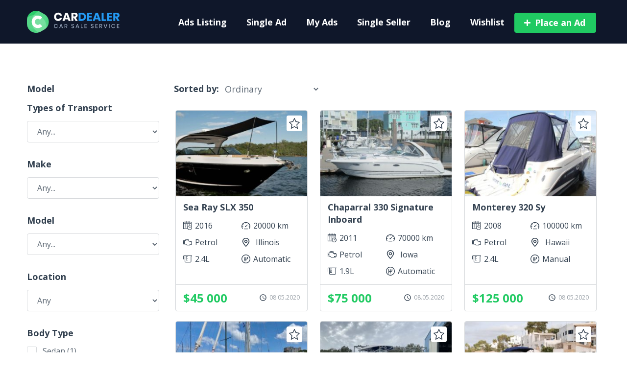

--- FILE ---
content_type: text/html; charset=UTF-8
request_url: https://mutuvhuri.co.za/makes/kolibri/
body_size: 35242
content:
<!DOCTYPE html>
<html lang="en-US">
<head><meta charset="UTF-8">
<link rel="profile" href="http://gmpg.org/xfn/11">
<link rel="pingback" href="https://mutuvhuri.co.za/xmlrpc.php"><meta name="viewport" content="width=device-width, initial-scale=1" />
<title>Kolibri &#8211; CarDealer</title>
<meta name='robots' content='max-image-preview:large' />
<link rel='dns-prefetch' href='//fonts.googleapis.com' />
<link rel="alternate" type="application/rss+xml" title="CarDealer &raquo; Feed" href="https://mutuvhuri.co.za/feed/" />
<link rel="alternate" type="application/rss+xml" title="CarDealer &raquo; Comments Feed" href="https://mutuvhuri.co.za/comments/feed/" />
<link rel="alternate" type="application/rss+xml" title="CarDealer &raquo; Kolibri Makes Feed" href="https://mutuvhuri.co.za/makes/kolibri/feed/" />
<style id='wp-img-auto-sizes-contain-inline-css' type='text/css'>
img:is([sizes=auto i],[sizes^="auto," i]){contain-intrinsic-size:3000px 1500px}
/*# sourceURL=wp-img-auto-sizes-contain-inline-css */
</style>
<style id='wp-emoji-styles-inline-css' type='text/css'>

	img.wp-smiley, img.emoji {
		display: inline !important;
		border: none !important;
		box-shadow: none !important;
		height: 1em !important;
		width: 1em !important;
		margin: 0 0.07em !important;
		vertical-align: -0.1em !important;
		background: none !important;
		padding: 0 !important;
	}
/*# sourceURL=wp-emoji-styles-inline-css */
</style>
<link rel='stylesheet' id='wp-block-library-css' href='https://mutuvhuri.co.za/wp-includes/css/dist/block-library/style.min.css?ver=6.9' type='text/css' media='all' />
<style id='wp-block-columns-inline-css' type='text/css'>
.wp-block-columns{box-sizing:border-box;display:flex;flex-wrap:wrap!important}@media (min-width:782px){.wp-block-columns{flex-wrap:nowrap!important}}.wp-block-columns{align-items:normal!important}.wp-block-columns.are-vertically-aligned-top{align-items:flex-start}.wp-block-columns.are-vertically-aligned-center{align-items:center}.wp-block-columns.are-vertically-aligned-bottom{align-items:flex-end}@media (max-width:781px){.wp-block-columns:not(.is-not-stacked-on-mobile)>.wp-block-column{flex-basis:100%!important}}@media (min-width:782px){.wp-block-columns:not(.is-not-stacked-on-mobile)>.wp-block-column{flex-basis:0;flex-grow:1}.wp-block-columns:not(.is-not-stacked-on-mobile)>.wp-block-column[style*=flex-basis]{flex-grow:0}}.wp-block-columns.is-not-stacked-on-mobile{flex-wrap:nowrap!important}.wp-block-columns.is-not-stacked-on-mobile>.wp-block-column{flex-basis:0;flex-grow:1}.wp-block-columns.is-not-stacked-on-mobile>.wp-block-column[style*=flex-basis]{flex-grow:0}:where(.wp-block-columns){margin-bottom:1.75em}:where(.wp-block-columns.has-background){padding:1.25em 2.375em}.wp-block-column{flex-grow:1;min-width:0;overflow-wrap:break-word;word-break:break-word}.wp-block-column.is-vertically-aligned-top{align-self:flex-start}.wp-block-column.is-vertically-aligned-center{align-self:center}.wp-block-column.is-vertically-aligned-bottom{align-self:flex-end}.wp-block-column.is-vertically-aligned-stretch{align-self:stretch}.wp-block-column.is-vertically-aligned-bottom,.wp-block-column.is-vertically-aligned-center,.wp-block-column.is-vertically-aligned-top{width:100%}
/*# sourceURL=https://mutuvhuri.co.za/wp-includes/blocks/columns/style.min.css */
</style>
<style id='global-styles-inline-css' type='text/css'>
:root{--wp--preset--aspect-ratio--square: 1;--wp--preset--aspect-ratio--4-3: 4/3;--wp--preset--aspect-ratio--3-4: 3/4;--wp--preset--aspect-ratio--3-2: 3/2;--wp--preset--aspect-ratio--2-3: 2/3;--wp--preset--aspect-ratio--16-9: 16/9;--wp--preset--aspect-ratio--9-16: 9/16;--wp--preset--color--black: #000000;--wp--preset--color--cyan-bluish-gray: #abb8c3;--wp--preset--color--white: #ffffff;--wp--preset--color--pale-pink: #f78da7;--wp--preset--color--vivid-red: #cf2e2e;--wp--preset--color--luminous-vivid-orange: #ff6900;--wp--preset--color--luminous-vivid-amber: #fcb900;--wp--preset--color--light-green-cyan: #7bdcb5;--wp--preset--color--vivid-green-cyan: #00d084;--wp--preset--color--pale-cyan-blue: #8ed1fc;--wp--preset--color--vivid-cyan-blue: #0693e3;--wp--preset--color--vivid-purple: #9b51e0;--wp--preset--gradient--vivid-cyan-blue-to-vivid-purple: linear-gradient(135deg,rgb(6,147,227) 0%,rgb(155,81,224) 100%);--wp--preset--gradient--light-green-cyan-to-vivid-green-cyan: linear-gradient(135deg,rgb(122,220,180) 0%,rgb(0,208,130) 100%);--wp--preset--gradient--luminous-vivid-amber-to-luminous-vivid-orange: linear-gradient(135deg,rgb(252,185,0) 0%,rgb(255,105,0) 100%);--wp--preset--gradient--luminous-vivid-orange-to-vivid-red: linear-gradient(135deg,rgb(255,105,0) 0%,rgb(207,46,46) 100%);--wp--preset--gradient--very-light-gray-to-cyan-bluish-gray: linear-gradient(135deg,rgb(238,238,238) 0%,rgb(169,184,195) 100%);--wp--preset--gradient--cool-to-warm-spectrum: linear-gradient(135deg,rgb(74,234,220) 0%,rgb(151,120,209) 20%,rgb(207,42,186) 40%,rgb(238,44,130) 60%,rgb(251,105,98) 80%,rgb(254,248,76) 100%);--wp--preset--gradient--blush-light-purple: linear-gradient(135deg,rgb(255,206,236) 0%,rgb(152,150,240) 100%);--wp--preset--gradient--blush-bordeaux: linear-gradient(135deg,rgb(254,205,165) 0%,rgb(254,45,45) 50%,rgb(107,0,62) 100%);--wp--preset--gradient--luminous-dusk: linear-gradient(135deg,rgb(255,203,112) 0%,rgb(199,81,192) 50%,rgb(65,88,208) 100%);--wp--preset--gradient--pale-ocean: linear-gradient(135deg,rgb(255,245,203) 0%,rgb(182,227,212) 50%,rgb(51,167,181) 100%);--wp--preset--gradient--electric-grass: linear-gradient(135deg,rgb(202,248,128) 0%,rgb(113,206,126) 100%);--wp--preset--gradient--midnight: linear-gradient(135deg,rgb(2,3,129) 0%,rgb(40,116,252) 100%);--wp--preset--font-size--small: 13px;--wp--preset--font-size--medium: 20px;--wp--preset--font-size--large: 36px;--wp--preset--font-size--x-large: 42px;--wp--preset--spacing--20: 0.44rem;--wp--preset--spacing--30: 0.67rem;--wp--preset--spacing--40: 1rem;--wp--preset--spacing--50: 1.5rem;--wp--preset--spacing--60: 2.25rem;--wp--preset--spacing--70: 3.38rem;--wp--preset--spacing--80: 5.06rem;--wp--preset--shadow--natural: 6px 6px 9px rgba(0, 0, 0, 0.2);--wp--preset--shadow--deep: 12px 12px 50px rgba(0, 0, 0, 0.4);--wp--preset--shadow--sharp: 6px 6px 0px rgba(0, 0, 0, 0.2);--wp--preset--shadow--outlined: 6px 6px 0px -3px rgb(255, 255, 255), 6px 6px rgb(0, 0, 0);--wp--preset--shadow--crisp: 6px 6px 0px rgb(0, 0, 0);}:where(.is-layout-flex){gap: 0.5em;}:where(.is-layout-grid){gap: 0.5em;}body .is-layout-flex{display: flex;}.is-layout-flex{flex-wrap: wrap;align-items: center;}.is-layout-flex > :is(*, div){margin: 0;}body .is-layout-grid{display: grid;}.is-layout-grid > :is(*, div){margin: 0;}:where(.wp-block-columns.is-layout-flex){gap: 2em;}:where(.wp-block-columns.is-layout-grid){gap: 2em;}:where(.wp-block-post-template.is-layout-flex){gap: 1.25em;}:where(.wp-block-post-template.is-layout-grid){gap: 1.25em;}.has-black-color{color: var(--wp--preset--color--black) !important;}.has-cyan-bluish-gray-color{color: var(--wp--preset--color--cyan-bluish-gray) !important;}.has-white-color{color: var(--wp--preset--color--white) !important;}.has-pale-pink-color{color: var(--wp--preset--color--pale-pink) !important;}.has-vivid-red-color{color: var(--wp--preset--color--vivid-red) !important;}.has-luminous-vivid-orange-color{color: var(--wp--preset--color--luminous-vivid-orange) !important;}.has-luminous-vivid-amber-color{color: var(--wp--preset--color--luminous-vivid-amber) !important;}.has-light-green-cyan-color{color: var(--wp--preset--color--light-green-cyan) !important;}.has-vivid-green-cyan-color{color: var(--wp--preset--color--vivid-green-cyan) !important;}.has-pale-cyan-blue-color{color: var(--wp--preset--color--pale-cyan-blue) !important;}.has-vivid-cyan-blue-color{color: var(--wp--preset--color--vivid-cyan-blue) !important;}.has-vivid-purple-color{color: var(--wp--preset--color--vivid-purple) !important;}.has-black-background-color{background-color: var(--wp--preset--color--black) !important;}.has-cyan-bluish-gray-background-color{background-color: var(--wp--preset--color--cyan-bluish-gray) !important;}.has-white-background-color{background-color: var(--wp--preset--color--white) !important;}.has-pale-pink-background-color{background-color: var(--wp--preset--color--pale-pink) !important;}.has-vivid-red-background-color{background-color: var(--wp--preset--color--vivid-red) !important;}.has-luminous-vivid-orange-background-color{background-color: var(--wp--preset--color--luminous-vivid-orange) !important;}.has-luminous-vivid-amber-background-color{background-color: var(--wp--preset--color--luminous-vivid-amber) !important;}.has-light-green-cyan-background-color{background-color: var(--wp--preset--color--light-green-cyan) !important;}.has-vivid-green-cyan-background-color{background-color: var(--wp--preset--color--vivid-green-cyan) !important;}.has-pale-cyan-blue-background-color{background-color: var(--wp--preset--color--pale-cyan-blue) !important;}.has-vivid-cyan-blue-background-color{background-color: var(--wp--preset--color--vivid-cyan-blue) !important;}.has-vivid-purple-background-color{background-color: var(--wp--preset--color--vivid-purple) !important;}.has-black-border-color{border-color: var(--wp--preset--color--black) !important;}.has-cyan-bluish-gray-border-color{border-color: var(--wp--preset--color--cyan-bluish-gray) !important;}.has-white-border-color{border-color: var(--wp--preset--color--white) !important;}.has-pale-pink-border-color{border-color: var(--wp--preset--color--pale-pink) !important;}.has-vivid-red-border-color{border-color: var(--wp--preset--color--vivid-red) !important;}.has-luminous-vivid-orange-border-color{border-color: var(--wp--preset--color--luminous-vivid-orange) !important;}.has-luminous-vivid-amber-border-color{border-color: var(--wp--preset--color--luminous-vivid-amber) !important;}.has-light-green-cyan-border-color{border-color: var(--wp--preset--color--light-green-cyan) !important;}.has-vivid-green-cyan-border-color{border-color: var(--wp--preset--color--vivid-green-cyan) !important;}.has-pale-cyan-blue-border-color{border-color: var(--wp--preset--color--pale-cyan-blue) !important;}.has-vivid-cyan-blue-border-color{border-color: var(--wp--preset--color--vivid-cyan-blue) !important;}.has-vivid-purple-border-color{border-color: var(--wp--preset--color--vivid-purple) !important;}.has-vivid-cyan-blue-to-vivid-purple-gradient-background{background: var(--wp--preset--gradient--vivid-cyan-blue-to-vivid-purple) !important;}.has-light-green-cyan-to-vivid-green-cyan-gradient-background{background: var(--wp--preset--gradient--light-green-cyan-to-vivid-green-cyan) !important;}.has-luminous-vivid-amber-to-luminous-vivid-orange-gradient-background{background: var(--wp--preset--gradient--luminous-vivid-amber-to-luminous-vivid-orange) !important;}.has-luminous-vivid-orange-to-vivid-red-gradient-background{background: var(--wp--preset--gradient--luminous-vivid-orange-to-vivid-red) !important;}.has-very-light-gray-to-cyan-bluish-gray-gradient-background{background: var(--wp--preset--gradient--very-light-gray-to-cyan-bluish-gray) !important;}.has-cool-to-warm-spectrum-gradient-background{background: var(--wp--preset--gradient--cool-to-warm-spectrum) !important;}.has-blush-light-purple-gradient-background{background: var(--wp--preset--gradient--blush-light-purple) !important;}.has-blush-bordeaux-gradient-background{background: var(--wp--preset--gradient--blush-bordeaux) !important;}.has-luminous-dusk-gradient-background{background: var(--wp--preset--gradient--luminous-dusk) !important;}.has-pale-ocean-gradient-background{background: var(--wp--preset--gradient--pale-ocean) !important;}.has-electric-grass-gradient-background{background: var(--wp--preset--gradient--electric-grass) !important;}.has-midnight-gradient-background{background: var(--wp--preset--gradient--midnight) !important;}.has-small-font-size{font-size: var(--wp--preset--font-size--small) !important;}.has-medium-font-size{font-size: var(--wp--preset--font-size--medium) !important;}.has-large-font-size{font-size: var(--wp--preset--font-size--large) !important;}.has-x-large-font-size{font-size: var(--wp--preset--font-size--x-large) !important;}
:root{--wp--preset--aspect-ratio--square: 1;--wp--preset--aspect-ratio--4-3: 4/3;--wp--preset--aspect-ratio--3-4: 3/4;--wp--preset--aspect-ratio--3-2: 3/2;--wp--preset--aspect-ratio--2-3: 2/3;--wp--preset--aspect-ratio--16-9: 16/9;--wp--preset--aspect-ratio--9-16: 9/16;--wp--preset--color--black: #000000;--wp--preset--color--cyan-bluish-gray: #abb8c3;--wp--preset--color--white: #ffffff;--wp--preset--color--pale-pink: #f78da7;--wp--preset--color--vivid-red: #cf2e2e;--wp--preset--color--luminous-vivid-orange: #ff6900;--wp--preset--color--luminous-vivid-amber: #fcb900;--wp--preset--color--light-green-cyan: #7bdcb5;--wp--preset--color--vivid-green-cyan: #00d084;--wp--preset--color--pale-cyan-blue: #8ed1fc;--wp--preset--color--vivid-cyan-blue: #0693e3;--wp--preset--color--vivid-purple: #9b51e0;--wp--preset--gradient--vivid-cyan-blue-to-vivid-purple: linear-gradient(135deg,rgb(6,147,227) 0%,rgb(155,81,224) 100%);--wp--preset--gradient--light-green-cyan-to-vivid-green-cyan: linear-gradient(135deg,rgb(122,220,180) 0%,rgb(0,208,130) 100%);--wp--preset--gradient--luminous-vivid-amber-to-luminous-vivid-orange: linear-gradient(135deg,rgb(252,185,0) 0%,rgb(255,105,0) 100%);--wp--preset--gradient--luminous-vivid-orange-to-vivid-red: linear-gradient(135deg,rgb(255,105,0) 0%,rgb(207,46,46) 100%);--wp--preset--gradient--very-light-gray-to-cyan-bluish-gray: linear-gradient(135deg,rgb(238,238,238) 0%,rgb(169,184,195) 100%);--wp--preset--gradient--cool-to-warm-spectrum: linear-gradient(135deg,rgb(74,234,220) 0%,rgb(151,120,209) 20%,rgb(207,42,186) 40%,rgb(238,44,130) 60%,rgb(251,105,98) 80%,rgb(254,248,76) 100%);--wp--preset--gradient--blush-light-purple: linear-gradient(135deg,rgb(255,206,236) 0%,rgb(152,150,240) 100%);--wp--preset--gradient--blush-bordeaux: linear-gradient(135deg,rgb(254,205,165) 0%,rgb(254,45,45) 50%,rgb(107,0,62) 100%);--wp--preset--gradient--luminous-dusk: linear-gradient(135deg,rgb(255,203,112) 0%,rgb(199,81,192) 50%,rgb(65,88,208) 100%);--wp--preset--gradient--pale-ocean: linear-gradient(135deg,rgb(255,245,203) 0%,rgb(182,227,212) 50%,rgb(51,167,181) 100%);--wp--preset--gradient--electric-grass: linear-gradient(135deg,rgb(202,248,128) 0%,rgb(113,206,126) 100%);--wp--preset--gradient--midnight: linear-gradient(135deg,rgb(2,3,129) 0%,rgb(40,116,252) 100%);--wp--preset--font-size--small: 13px;--wp--preset--font-size--medium: 20px;--wp--preset--font-size--large: 36px;--wp--preset--font-size--x-large: 42px;--wp--preset--spacing--20: 0.44rem;--wp--preset--spacing--30: 0.67rem;--wp--preset--spacing--40: 1rem;--wp--preset--spacing--50: 1.5rem;--wp--preset--spacing--60: 2.25rem;--wp--preset--spacing--70: 3.38rem;--wp--preset--spacing--80: 5.06rem;--wp--preset--shadow--natural: 6px 6px 9px rgba(0, 0, 0, 0.2);--wp--preset--shadow--deep: 12px 12px 50px rgba(0, 0, 0, 0.4);--wp--preset--shadow--sharp: 6px 6px 0px rgba(0, 0, 0, 0.2);--wp--preset--shadow--outlined: 6px 6px 0px -3px rgb(255, 255, 255), 6px 6px rgb(0, 0, 0);--wp--preset--shadow--crisp: 6px 6px 0px rgb(0, 0, 0);}:where(.is-layout-flex){gap: 0.5em;}:where(.is-layout-grid){gap: 0.5em;}body .is-layout-flex{display: flex;}.is-layout-flex{flex-wrap: wrap;align-items: center;}.is-layout-flex > :is(*, div){margin: 0;}body .is-layout-grid{display: grid;}.is-layout-grid > :is(*, div){margin: 0;}:where(.wp-block-columns.is-layout-flex){gap: 2em;}:where(.wp-block-columns.is-layout-grid){gap: 2em;}:where(.wp-block-post-template.is-layout-flex){gap: 1.25em;}:where(.wp-block-post-template.is-layout-grid){gap: 1.25em;}.has-black-color{color: var(--wp--preset--color--black) !important;}.has-cyan-bluish-gray-color{color: var(--wp--preset--color--cyan-bluish-gray) !important;}.has-white-color{color: var(--wp--preset--color--white) !important;}.has-pale-pink-color{color: var(--wp--preset--color--pale-pink) !important;}.has-vivid-red-color{color: var(--wp--preset--color--vivid-red) !important;}.has-luminous-vivid-orange-color{color: var(--wp--preset--color--luminous-vivid-orange) !important;}.has-luminous-vivid-amber-color{color: var(--wp--preset--color--luminous-vivid-amber) !important;}.has-light-green-cyan-color{color: var(--wp--preset--color--light-green-cyan) !important;}.has-vivid-green-cyan-color{color: var(--wp--preset--color--vivid-green-cyan) !important;}.has-pale-cyan-blue-color{color: var(--wp--preset--color--pale-cyan-blue) !important;}.has-vivid-cyan-blue-color{color: var(--wp--preset--color--vivid-cyan-blue) !important;}.has-vivid-purple-color{color: var(--wp--preset--color--vivid-purple) !important;}.has-black-background-color{background-color: var(--wp--preset--color--black) !important;}.has-cyan-bluish-gray-background-color{background-color: var(--wp--preset--color--cyan-bluish-gray) !important;}.has-white-background-color{background-color: var(--wp--preset--color--white) !important;}.has-pale-pink-background-color{background-color: var(--wp--preset--color--pale-pink) !important;}.has-vivid-red-background-color{background-color: var(--wp--preset--color--vivid-red) !important;}.has-luminous-vivid-orange-background-color{background-color: var(--wp--preset--color--luminous-vivid-orange) !important;}.has-luminous-vivid-amber-background-color{background-color: var(--wp--preset--color--luminous-vivid-amber) !important;}.has-light-green-cyan-background-color{background-color: var(--wp--preset--color--light-green-cyan) !important;}.has-vivid-green-cyan-background-color{background-color: var(--wp--preset--color--vivid-green-cyan) !important;}.has-pale-cyan-blue-background-color{background-color: var(--wp--preset--color--pale-cyan-blue) !important;}.has-vivid-cyan-blue-background-color{background-color: var(--wp--preset--color--vivid-cyan-blue) !important;}.has-vivid-purple-background-color{background-color: var(--wp--preset--color--vivid-purple) !important;}.has-black-border-color{border-color: var(--wp--preset--color--black) !important;}.has-cyan-bluish-gray-border-color{border-color: var(--wp--preset--color--cyan-bluish-gray) !important;}.has-white-border-color{border-color: var(--wp--preset--color--white) !important;}.has-pale-pink-border-color{border-color: var(--wp--preset--color--pale-pink) !important;}.has-vivid-red-border-color{border-color: var(--wp--preset--color--vivid-red) !important;}.has-luminous-vivid-orange-border-color{border-color: var(--wp--preset--color--luminous-vivid-orange) !important;}.has-luminous-vivid-amber-border-color{border-color: var(--wp--preset--color--luminous-vivid-amber) !important;}.has-light-green-cyan-border-color{border-color: var(--wp--preset--color--light-green-cyan) !important;}.has-vivid-green-cyan-border-color{border-color: var(--wp--preset--color--vivid-green-cyan) !important;}.has-pale-cyan-blue-border-color{border-color: var(--wp--preset--color--pale-cyan-blue) !important;}.has-vivid-cyan-blue-border-color{border-color: var(--wp--preset--color--vivid-cyan-blue) !important;}.has-vivid-purple-border-color{border-color: var(--wp--preset--color--vivid-purple) !important;}.has-vivid-cyan-blue-to-vivid-purple-gradient-background{background: var(--wp--preset--gradient--vivid-cyan-blue-to-vivid-purple) !important;}.has-light-green-cyan-to-vivid-green-cyan-gradient-background{background: var(--wp--preset--gradient--light-green-cyan-to-vivid-green-cyan) !important;}.has-luminous-vivid-amber-to-luminous-vivid-orange-gradient-background{background: var(--wp--preset--gradient--luminous-vivid-amber-to-luminous-vivid-orange) !important;}.has-luminous-vivid-orange-to-vivid-red-gradient-background{background: var(--wp--preset--gradient--luminous-vivid-orange-to-vivid-red) !important;}.has-very-light-gray-to-cyan-bluish-gray-gradient-background{background: var(--wp--preset--gradient--very-light-gray-to-cyan-bluish-gray) !important;}.has-cool-to-warm-spectrum-gradient-background{background: var(--wp--preset--gradient--cool-to-warm-spectrum) !important;}.has-blush-light-purple-gradient-background{background: var(--wp--preset--gradient--blush-light-purple) !important;}.has-blush-bordeaux-gradient-background{background: var(--wp--preset--gradient--blush-bordeaux) !important;}.has-luminous-dusk-gradient-background{background: var(--wp--preset--gradient--luminous-dusk) !important;}.has-pale-ocean-gradient-background{background: var(--wp--preset--gradient--pale-ocean) !important;}.has-electric-grass-gradient-background{background: var(--wp--preset--gradient--electric-grass) !important;}.has-midnight-gradient-background{background: var(--wp--preset--gradient--midnight) !important;}.has-small-font-size{font-size: var(--wp--preset--font-size--small) !important;}.has-medium-font-size{font-size: var(--wp--preset--font-size--medium) !important;}.has-large-font-size{font-size: var(--wp--preset--font-size--large) !important;}.has-x-large-font-size{font-size: var(--wp--preset--font-size--x-large) !important;}
:where(.wp-block-columns.is-layout-flex){gap: 2em;}:where(.wp-block-columns.is-layout-grid){gap: 2em;}
/*# sourceURL=global-styles-inline-css */
</style>
<style id='core-block-supports-inline-css' type='text/css'>
.wp-container-core-columns-is-layout-9d6595d7{flex-wrap:nowrap;}
/*# sourceURL=core-block-supports-inline-css */
</style>

<style id='classic-theme-styles-inline-css' type='text/css'>
/*! This file is auto-generated */
.wp-block-button__link{color:#fff;background-color:#32373c;border-radius:9999px;box-shadow:none;text-decoration:none;padding:calc(.667em + 2px) calc(1.333em + 2px);font-size:1.125em}.wp-block-file__button{background:#32373c;color:#fff;text-decoration:none}
/*# sourceURL=/wp-includes/css/classic-themes.min.css */
</style>
<link rel='stylesheet' id='jet-engine-frontend-css' href='https://mutuvhuri.co.za/wp-content/plugins/jet-engine/assets/css/frontend.css?ver=3.4.1' type='text/css' media='all' />
<link rel='stylesheet' id='font-awesome-css' href='https://mutuvhuri.co.za/wp-content/plugins/elementor/assets/lib/font-awesome/css/font-awesome.min.css?ver=4.7.0' type='text/css' media='all' />
<link rel='stylesheet' id='kava-parent-theme-style-css' href='https://mutuvhuri.co.za/wp-content/themes/kava/style.css?ver=2.1.4' type='text/css' media='all' />
<link rel='stylesheet' id='kava-theme-style-css' href='https://mutuvhuri.co.za/wp-content/themes/kava-child/style.css?ver=2.1.4' type='text/css' media='all' />
<link rel='stylesheet' id='kava-theme-main-style-css' href='https://mutuvhuri.co.za/wp-content/themes/kava/theme.css?ver=2.1.4' type='text/css' media='all' />
<link rel='stylesheet' id='kava-theme-dynamic-style-css' href='https://mutuvhuri.co.za/wp-content/uploads/kava/dynamic-style.css?ver=1715590262' type='text/css' media='all' />
<link rel='stylesheet' id='blog-layouts-module-css' href='https://mutuvhuri.co.za/wp-content/themes/kava/inc/modules/blog-layouts/assets/css/blog-layouts-module.css?ver=2.1.4' type='text/css' media='all' />
<link rel='stylesheet' id='cx-google-fonts-kava-css' href='//fonts.googleapis.com/css?family=Open+Sans%3A400%2C700%2C300%7CRoboto%3A400&#038;subset=latin&#038;ver=6.9' type='text/css' media='all' />
<link rel='stylesheet' id='jet-popup-frontend-css' href='https://mutuvhuri.co.za/wp-content/plugins/jet-popup/assets/css/jet-popup-frontend.css?ver=2.0.3.1' type='text/css' media='all' />
<link rel='stylesheet' id='jet-reviews-frontend-css' href='https://mutuvhuri.co.za/wp-content/plugins/jet-reviews/assets/css/jet-reviews.css?ver=2.3.3' type='text/css' media='all' />
<link rel='stylesheet' id='mediaelement-css' href='https://mutuvhuri.co.za/wp-includes/js/mediaelement/mediaelementplayer-legacy.min.css?ver=4.2.17' type='text/css' media='all' />
<link rel='stylesheet' id='photoswipe-css' href='https://mutuvhuri.co.za/wp-content/plugins/jet-woo-product-gallery/assets/lib/photoswipe/css/photoswipe.min.css?ver=2.1.15' type='text/css' media='all' />
<link rel='stylesheet' id='photoswipe-default-skin-css' href='https://mutuvhuri.co.za/wp-content/plugins/jet-woo-product-gallery/assets/lib/photoswipe/css/default-skin/default-skin.min.css?ver=2.1.15' type='text/css' media='all' />
<link rel='stylesheet' id='jet-woo-product-gallery-css' href='https://mutuvhuri.co.za/wp-content/plugins/jet-woo-product-gallery/assets/css/jet-woo-product-gallery.css?ver=2.1.15' type='text/css' media='all' />
<link rel='stylesheet' id='jet-blocks-css' href='https://mutuvhuri.co.za/wp-content/uploads/elementor/css/custom-jet-blocks.css?ver=1.3.10' type='text/css' media='all' />
<link rel='stylesheet' id='jet-elements-css' href='https://mutuvhuri.co.za/wp-content/plugins/jet-elements/assets/css/jet-elements.css?ver=2.6.16' type='text/css' media='all' />
<link rel='stylesheet' id='jet-elements-skin-css' href='https://mutuvhuri.co.za/wp-content/plugins/jet-elements/assets/css/jet-elements-skin.css?ver=2.6.16' type='text/css' media='all' />
<link rel='stylesheet' id='elementor-frontend-css' href='https://mutuvhuri.co.za/wp-content/plugins/elementor/assets/css/frontend-lite.min.css?ver=3.20.1' type='text/css' media='all' />
<link rel='stylesheet' id='swiper-css' href='https://mutuvhuri.co.za/wp-content/plugins/elementor/assets/lib/swiper/v8/css/swiper.min.css?ver=8.4.5' type='text/css' media='all' />
<link rel='stylesheet' id='elementor-post-1943-css' href='https://mutuvhuri.co.za/wp-content/uploads/elementor/css/post-1943.css?ver=1715882373' type='text/css' media='all' />
<link rel='stylesheet' id='jet-tricks-frontend-css' href='https://mutuvhuri.co.za/wp-content/plugins/jet-tricks/assets/css/jet-tricks-frontend.css?ver=1.4.8' type='text/css' media='all' />
<link rel='stylesheet' id='elementor-post-77-css' href='https://mutuvhuri.co.za/wp-content/uploads/elementor/css/post-77.css?ver=1715882373' type='text/css' media='all' />
<link rel='stylesheet' id='elementor-post-3768-css' href='https://mutuvhuri.co.za/wp-content/uploads/elementor/css/post-3768.css?ver=1715882544' type='text/css' media='all' />
<link rel='stylesheet' id='elementor-post-2841-css' href='https://mutuvhuri.co.za/wp-content/uploads/elementor/css/post-2841.css?ver=1715882544' type='text/css' media='all' />
<link rel='stylesheet' id='elementor-post-352-css' href='https://mutuvhuri.co.za/wp-content/uploads/elementor/css/post-352.css?ver=1715882374' type='text/css' media='all' />
<link rel='stylesheet' id='jet-theme-core-frontend-styles-css' href='https://mutuvhuri.co.za/wp-content/plugins/jet-theme-core/assets/css/frontend.css?ver=2.1.3' type='text/css' media='all' />
<link rel='stylesheet' id='google-fonts-1-css' href='https://fonts.googleapis.com/css?family=Open+Sans%3A100%2C100italic%2C200%2C200italic%2C300%2C300italic%2C400%2C400italic%2C500%2C500italic%2C600%2C600italic%2C700%2C700italic%2C800%2C800italic%2C900%2C900italic&#038;display=swap&#038;ver=6.9' type='text/css' media='all' />
<link rel="preconnect" href="https://fonts.gstatic.com/" crossorigin><script type="text/javascript" src="https://mutuvhuri.co.za/wp-includes/js/jquery/jquery.min.js?ver=3.7.1" id="jquery-core-js"></script>
<script type="text/javascript" src="https://mutuvhuri.co.za/wp-includes/js/jquery/jquery-migrate.min.js?ver=3.4.1" id="jquery-migrate-js"></script>
<link rel="https://api.w.org/" href="https://mutuvhuri.co.za/wp-json/" /><link rel="alternate" title="JSON" type="application/json" href="https://mutuvhuri.co.za/wp-json/wp/v2/makes/116" /><link rel="EditURI" type="application/rsd+xml" title="RSD" href="https://mutuvhuri.co.za/xmlrpc.php?rsd" />
<meta name="generator" content="WordPress 6.9" />
<meta name="generator" content="Elementor 3.20.1; features: e_optimized_assets_loading, e_optimized_css_loading, e_font_icon_svg, additional_custom_breakpoints, block_editor_assets_optimize, e_image_loading_optimization; settings: css_print_method-external, google_font-enabled, font_display-swap">
<style type="text/css">.recentcomments a{display:inline !important;padding:0 !important;margin:0 !important;}</style>		<style type="text/css" id="wp-custom-css">
			body:not(.page-template-fullwidth-content):not(.post-template):not(.date):not(.author) .site-content {
	margin-top: 0;
	margin-bottom: 0;
}

body.post-type-archive .page-header {
	display: none;
}
.elementor-3768 .elementor-element.elementor-element-7e89 .jet-select {
    margin-left: 0;
    margin-right: 0;
}		</style>
		<link rel='stylesheet' id='jet-form-builder-frontend-css' href='https://mutuvhuri.co.za/wp-content/plugins/jetformbuilder/assets/css/frontend.css?ver=3.3.3' type='text/css' media='all' />
<link rel='stylesheet' id='jet-smart-filters-css' href='https://mutuvhuri.co.za/wp-content/plugins/jet-smart-filters/assets/css/public.css?ver=3.4.1' type='text/css' media='all' />
<style id='jet-smart-filters-inline-css' type='text/css'>

				.jet-filter {
					--tabindex-color: #0085f2;
					--tabindex-shadow-color: rgba(0,133,242,0.4);
				}
			
/*# sourceURL=jet-smart-filters-inline-css */
</style>
</head>
<body class="archive tax-makes term-kolibri term-116 wp-custom-logo wp-theme-kava wp-child-theme-kava-child jet-theme-core jet-theme-core--has-template jet-theme-core--has-header jet-theme-core--has-body jet-theme-core--has-footer hfeed layout-fullwidth blog-grid elementor-default elementor-kit-1943"><div id="jet-theme-core-document" class="jet-theme-core-document jet-theme-core-document--elementor-content-type"><div class="jet-theme-core-document__inner"><header id="jet-theme-core-header" class="jet-theme-core-location jet-theme-core-location--header-location"><div class="jet-theme-core-location__inner">		<div data-elementor-type="jet_header" data-elementor-id="77" class="elementor elementor-77">
						<section class="elementor-section elementor-top-section elementor-element elementor-element-5411c2b elementor-section-content-middle elementor-section-boxed elementor-section-height-default elementor-section-height-default" data-id="5411c2b" data-element_type="section" data-settings="{&quot;jet_parallax_layout_list&quot;:[{&quot;jet_parallax_layout_image&quot;:{&quot;url&quot;:&quot;&quot;,&quot;id&quot;:&quot;&quot;,&quot;size&quot;:&quot;&quot;},&quot;_id&quot;:&quot;98f01c8&quot;,&quot;jet_parallax_layout_image_tablet&quot;:{&quot;url&quot;:&quot;&quot;,&quot;id&quot;:&quot;&quot;,&quot;size&quot;:&quot;&quot;},&quot;jet_parallax_layout_image_mobile&quot;:{&quot;url&quot;:&quot;&quot;,&quot;id&quot;:&quot;&quot;,&quot;size&quot;:&quot;&quot;},&quot;jet_parallax_layout_speed&quot;:{&quot;unit&quot;:&quot;%&quot;,&quot;size&quot;:50,&quot;sizes&quot;:[]},&quot;jet_parallax_layout_type&quot;:&quot;scroll&quot;,&quot;jet_parallax_layout_direction&quot;:null,&quot;jet_parallax_layout_fx_direction&quot;:null,&quot;jet_parallax_layout_z_index&quot;:&quot;&quot;,&quot;jet_parallax_layout_bg_x&quot;:50,&quot;jet_parallax_layout_bg_x_tablet&quot;:&quot;&quot;,&quot;jet_parallax_layout_bg_x_mobile&quot;:&quot;&quot;,&quot;jet_parallax_layout_bg_y&quot;:50,&quot;jet_parallax_layout_bg_y_tablet&quot;:&quot;&quot;,&quot;jet_parallax_layout_bg_y_mobile&quot;:&quot;&quot;,&quot;jet_parallax_layout_bg_size&quot;:&quot;auto&quot;,&quot;jet_parallax_layout_bg_size_tablet&quot;:&quot;&quot;,&quot;jet_parallax_layout_bg_size_mobile&quot;:&quot;&quot;,&quot;jet_parallax_layout_animation_prop&quot;:&quot;transform&quot;,&quot;jet_parallax_layout_on&quot;:[&quot;desktop&quot;,&quot;tablet&quot;]}],&quot;background_background&quot;:&quot;classic&quot;}">
						<div class="elementor-container elementor-column-gap-default">
					<div class="elementor-column elementor-col-33 elementor-top-column elementor-element elementor-element-7a0ea88" data-id="7a0ea88" data-element_type="column">
			<div class="elementor-widget-wrap elementor-element-populated">
						<div class="elementor-element elementor-element-0c62050 elementor-widget elementor-widget-jet-logo" data-id="0c62050" data-element_type="widget" data-widget_type="jet-logo.default">
				<div class="elementor-widget-container">
			<div class="elementor-jet-logo jet-blocks"><div class="jet-logo jet-logo-type-image jet-logo-display-block">
<a href="https://mutuvhuri.co.za/" class="jet-logo__link"><img src="https://mutuvhuri.co.za/wp-content/uploads/2021/10/logo.svg" class="jet-logo__img" alt="CarDealer" width="195" height="46"></a></div>
</div>		</div>
				</div>
					</div>
		</div>
				<div class="elementor-column elementor-col-66 elementor-top-column elementor-element elementor-element-f47615b" data-id="f47615b" data-element_type="column">
			<div class="elementor-widget-wrap elementor-element-populated">
						<div class="elementor-element elementor-element-d0fed17 jet-nav-align-flex-end jet-nav-mobile-align-flex-start elementor-widget__width-auto elementor-widget elementor-widget-jet-nav-menu" data-id="d0fed17" data-element_type="widget" data-widget_type="jet-nav-menu.default">
				<div class="elementor-widget-container">
			<nav class="jet-nav-wrap m-layout-mobile jet-mobile-menu jet-mobile-menu--right-side" data-mobile-trigger-device="mobile" data-mobile-layout="right-side">
<div class="jet-nav__mobile-trigger jet-nav-mobile-trigger-align-left">
	<span class="jet-nav__mobile-trigger-open jet-blocks-icon"><svg aria-hidden="true" class="e-font-icon-svg e-fas-bars" viewBox="0 0 448 512" xmlns="http://www.w3.org/2000/svg"><path d="M16 132h416c8.837 0 16-7.163 16-16V76c0-8.837-7.163-16-16-16H16C7.163 60 0 67.163 0 76v40c0 8.837 7.163 16 16 16zm0 160h416c8.837 0 16-7.163 16-16v-40c0-8.837-7.163-16-16-16H16c-8.837 0-16 7.163-16 16v40c0 8.837 7.163 16 16 16zm0 160h416c8.837 0 16-7.163 16-16v-40c0-8.837-7.163-16-16-16H16c-8.837 0-16 7.163-16 16v40c0 8.837 7.163 16 16 16z"></path></svg></span>	<span class="jet-nav__mobile-trigger-close jet-blocks-icon"><svg aria-hidden="true" class="e-font-icon-svg e-fas-times" viewBox="0 0 352 512" xmlns="http://www.w3.org/2000/svg"><path d="M242.72 256l100.07-100.07c12.28-12.28 12.28-32.19 0-44.48l-22.24-22.24c-12.28-12.28-32.19-12.28-44.48 0L176 189.28 75.93 89.21c-12.28-12.28-32.19-12.28-44.48 0L9.21 111.45c-12.28 12.28-12.28 32.19 0 44.48L109.28 256 9.21 356.07c-12.28 12.28-12.28 32.19 0 44.48l22.24 22.24c12.28 12.28 32.2 12.28 44.48 0L176 322.72l100.07 100.07c12.28 12.28 32.2 12.28 44.48 0l22.24-22.24c12.28-12.28 12.28-32.19 0-44.48L242.72 256z"></path></svg></span></div><div class="menu-main-container"><div class="jet-nav m-layout-mobile jet-nav--horizontal"><div class="menu-item menu-item-type-custom menu-item-object-custom jet-nav__item-3193 jet-nav__item"><a href="http://demo.crocoblock.com/cardealer-new/cars/" class="menu-item-link menu-item-link-depth-0 menu-item-link-top"><span class="jet-nav-link-text">Ads Listing</span></a></div>
<div class="menu-item menu-item-type-custom menu-item-object-custom jet-nav__item-3194 jet-nav__item"><a href="http://demo.crocoblock.com/cardealer-new/cars/porsche-cayenne-magnum/" class="menu-item-link menu-item-link-depth-0 menu-item-link-top"><span class="jet-nav-link-text">Single Ad</span></a></div>
<div class="menu-item menu-item-type-post_type menu-item-object-page jet-nav__item-3646 jet-nav__item"><a href="https://mutuvhuri.co.za/account/" class="menu-item-link menu-item-link-depth-0 menu-item-link-top"><span class="jet-nav-link-text">My Ads</span></a></div>
<div class="menu-item menu-item-type-custom menu-item-object-custom jet-nav__item-3688 jet-nav__item"><a href="http://demo.crocoblock.com/cardealer-new/single-seller/admin/" class="menu-item-link menu-item-link-depth-0 menu-item-link-top"><span class="jet-nav-link-text">Single Seller</span></a></div>
<div class="menu-item menu-item-type-custom menu-item-object-custom jet-nav__item-3196 jet-nav__item"><a href="http://demo.crocoblock.com/cardealer-new/blog/" class="menu-item-link menu-item-link-depth-0 menu-item-link-top"><span class="jet-nav-link-text">Blog</span></a></div>
<div class="menu-item menu-item-type-post_type menu-item-object-page jet-nav__item-3305 jet-nav__item"><a href="https://mutuvhuri.co.za/wishlist/" class="menu-item-link menu-item-link-depth-0 menu-item-link-top"><span class="jet-nav-link-text">Wishlist</span></a></div>
<div class="jet-nav__mobile-close-btn jet-blocks-icon"><svg aria-hidden="true" class="e-font-icon-svg e-fas-times" viewBox="0 0 352 512" xmlns="http://www.w3.org/2000/svg"><path d="M242.72 256l100.07-100.07c12.28-12.28 12.28-32.19 0-44.48l-22.24-22.24c-12.28-12.28-32.19-12.28-44.48 0L176 189.28 75.93 89.21c-12.28-12.28-32.19-12.28-44.48 0L9.21 111.45c-12.28 12.28-12.28 32.19 0 44.48L109.28 256 9.21 356.07c-12.28 12.28-12.28 32.19 0 44.48l22.24 22.24c12.28 12.28 32.2 12.28 44.48 0L176 322.72l100.07 100.07c12.28 12.28 32.2 12.28 44.48 0l22.24-22.24c12.28-12.28 12.28-32.19 0-44.48L242.72 256z"></path></svg></div></div></div></nav>		</div>
				</div>
				<div class="elementor-element elementor-element-f1783a9 elementor-widget__width-auto elementor-hidden-desktop elementor-hidden-tablet elementor-hidden-mobile elementor-widget elementor-widget-jet-listing-dynamic-link" data-id="f1783a9" data-element_type="widget" data-widget_type="jet-listing-dynamic-link.default">
				<div class="elementor-widget-container">
			<div class="jet-listing jet-listing-dynamic-link"><a href="" class="jet-listing-dynamic-link__link"><div class="jet-listing-dynamic-link__icon is-svg-icon"><svg xmlns="http://www.w3.org/2000/svg" width="18" height="18" viewBox="0 0 18 18" fill="none"><path fill-rule="evenodd" clip-rule="evenodd" d="M10 3H8.00003V8H3V10H8.00003V15H10V10H15V8H10V3Z" fill="#000000"></path></svg></div><span class="jet-listing-dynamic-link__label">Place an Ad</span></a></div>		</div>
				</div>
				<div class="elementor-element elementor-element-56b0d71 elementor-widget__width-auto elementor-widget elementor-widget-jet-button" data-id="56b0d71" data-element_type="widget" data-widget_type="jet-button.default">
				<div class="elementor-widget-container">
			<div class="elementor-jet-button jet-elements"><div class="jet-button__container">
	<a class="jet-button__instance jet-button__instance--icon-left hover-effect-0" href="https://mutuvhuri.co.za/account/new-ad/">
		<div class="jet-button__plane jet-button__plane-normal"></div>
		<div class="jet-button__plane jet-button__plane-hover"></div>
		<div class="jet-button__state jet-button__state-normal">
			<span class="jet-button__icon jet-elements-icon"><svg aria-hidden="true" class="e-font-icon-svg e-fas-plus" viewBox="0 0 448 512" xmlns="http://www.w3.org/2000/svg"><path d="M416 208H272V64c0-17.67-14.33-32-32-32h-32c-17.67 0-32 14.33-32 32v144H32c-17.67 0-32 14.33-32 32v32c0 17.67 14.33 32 32 32h144v144c0 17.67 14.33 32 32 32h32c17.67 0 32-14.33 32-32V304h144c17.67 0 32-14.33 32-32v-32c0-17.67-14.33-32-32-32z"></path></svg></span><span class="jet-button__label">Place an Ad</span>		</div>
		<div class="jet-button__state jet-button__state-hover">
			<span class="jet-button__icon jet-elements-icon"><svg aria-hidden="true" class="e-font-icon-svg e-fas-plus" viewBox="0 0 448 512" xmlns="http://www.w3.org/2000/svg"><path d="M416 208H272V64c0-17.67-14.33-32-32-32h-32c-17.67 0-32 14.33-32 32v144H32c-17.67 0-32 14.33-32 32v32c0 17.67 14.33 32 32 32h144v144c0 17.67 14.33 32 32 32h32c17.67 0 32-14.33 32-32V304h144c17.67 0 32-14.33 32-32v-32c0-17.67-14.33-32-32-32z"></path></svg></span><span class="jet-button__label">Place an Ad</span>		</div>
	</a>
</div>
</div>		</div>
				</div>
					</div>
		</div>
					</div>
		</section>
				</div>
		</div></header><main id="jet-theme-core-archive" class="jet-theme-core-location jet-theme-core-location--archive-location"><div class="jet-theme-core-location__inner">		<div data-elementor-type="jet_archive" data-elementor-id="3768" class="elementor elementor-3768">
						<section class="elementor-section elementor-top-section elementor-element elementor-element-756abc0 elementor-section-boxed elementor-section-height-default elementor-section-height-default" data-id="756abc0" data-element_type="section" data-settings="{&quot;jet_parallax_layout_list&quot;:[{&quot;jet_parallax_layout_image&quot;:{&quot;url&quot;:&quot;&quot;,&quot;id&quot;:&quot;&quot;,&quot;size&quot;:&quot;&quot;},&quot;_id&quot;:&quot;5d0bad9&quot;,&quot;jet_parallax_layout_image_tablet&quot;:{&quot;url&quot;:&quot;&quot;,&quot;id&quot;:&quot;&quot;,&quot;size&quot;:&quot;&quot;},&quot;jet_parallax_layout_image_mobile&quot;:{&quot;url&quot;:&quot;&quot;,&quot;id&quot;:&quot;&quot;,&quot;size&quot;:&quot;&quot;},&quot;jet_parallax_layout_speed&quot;:{&quot;unit&quot;:&quot;%&quot;,&quot;size&quot;:50,&quot;sizes&quot;:[]},&quot;jet_parallax_layout_type&quot;:&quot;scroll&quot;,&quot;jet_parallax_layout_direction&quot;:null,&quot;jet_parallax_layout_fx_direction&quot;:null,&quot;jet_parallax_layout_z_index&quot;:&quot;&quot;,&quot;jet_parallax_layout_bg_x&quot;:50,&quot;jet_parallax_layout_bg_x_tablet&quot;:&quot;&quot;,&quot;jet_parallax_layout_bg_x_mobile&quot;:&quot;&quot;,&quot;jet_parallax_layout_bg_y&quot;:50,&quot;jet_parallax_layout_bg_y_tablet&quot;:&quot;&quot;,&quot;jet_parallax_layout_bg_y_mobile&quot;:&quot;&quot;,&quot;jet_parallax_layout_bg_size&quot;:&quot;auto&quot;,&quot;jet_parallax_layout_bg_size_tablet&quot;:&quot;&quot;,&quot;jet_parallax_layout_bg_size_mobile&quot;:&quot;&quot;,&quot;jet_parallax_layout_animation_prop&quot;:&quot;transform&quot;,&quot;jet_parallax_layout_on&quot;:[&quot;desktop&quot;,&quot;tablet&quot;]}]}">
						<div class="elementor-container elementor-column-gap-default">
					<div class="elementor-column elementor-col-100 elementor-top-column elementor-element elementor-element-e98eaaa" data-id="e98eaaa" data-element_type="column">
			<div class="elementor-widget-wrap elementor-element-populated">
						<div class="elementor-element elementor-element-aeed430 elementor-widget__width-auto elementor-widget elementor-widget-jet-smart-filters-active hide-widget" data-id="aeed430" data-element_type="widget" data-widget_type="jet-smart-filters-active.default">
				<div class="elementor-widget-container">
			<div class="jet-smart-filters-active jet-active-filters jet-filter" data-label="" data-content-provider="jet-engine" data-additional-providers="" data-apply-type="ajax" data-query-id="default"></div>		</div>
				</div>
				<div class="elementor-element elementor-element-68229be elementor-widget__width-auto elementor-widget elementor-widget-jet-smart-filters-remove-filters hide-widget" data-id="68229be" data-element_type="widget" data-widget_type="jet-smart-filters-remove-filters.default">
				<div class="elementor-widget-container">
			<div class="jet-smart-filters-remove-filters jet-filter"><div class="jet-remove-all-filters hide">
	<button
		type="button"
		class="jet-remove-all-filters__button"
		data-content-provider="jet-engine"
		data-additional-providers=""
		data-apply-type="ajax"
		data-query-id="default"
			>
		Reset All Filter	</button>
</div></div>		</div>
				</div>
					</div>
		</div>
					</div>
		</section>
				<section class="elementor-section elementor-top-section elementor-element elementor-element-1bf9 elementor-section-boxed elementor-section-height-default elementor-section-height-default" data-id="1bf9" data-element_type="section" data-settings="{&quot;jet_parallax_layout_list&quot;:[{&quot;jet_parallax_layout_image&quot;:{&quot;url&quot;:&quot;&quot;,&quot;id&quot;:&quot;&quot;,&quot;size&quot;:&quot;&quot;},&quot;_id&quot;:&quot;44d5515&quot;,&quot;jet_parallax_layout_image_tablet&quot;:{&quot;url&quot;:&quot;&quot;,&quot;id&quot;:&quot;&quot;,&quot;size&quot;:&quot;&quot;},&quot;jet_parallax_layout_image_mobile&quot;:{&quot;url&quot;:&quot;&quot;,&quot;id&quot;:&quot;&quot;,&quot;size&quot;:&quot;&quot;},&quot;jet_parallax_layout_speed&quot;:{&quot;unit&quot;:&quot;%&quot;,&quot;size&quot;:50,&quot;sizes&quot;:[]},&quot;jet_parallax_layout_type&quot;:&quot;scroll&quot;,&quot;jet_parallax_layout_direction&quot;:null,&quot;jet_parallax_layout_fx_direction&quot;:null,&quot;jet_parallax_layout_z_index&quot;:&quot;&quot;,&quot;jet_parallax_layout_bg_x&quot;:50,&quot;jet_parallax_layout_bg_x_tablet&quot;:&quot;&quot;,&quot;jet_parallax_layout_bg_x_mobile&quot;:&quot;&quot;,&quot;jet_parallax_layout_bg_y&quot;:50,&quot;jet_parallax_layout_bg_y_tablet&quot;:&quot;&quot;,&quot;jet_parallax_layout_bg_y_mobile&quot;:&quot;&quot;,&quot;jet_parallax_layout_bg_size&quot;:&quot;auto&quot;,&quot;jet_parallax_layout_bg_size_tablet&quot;:&quot;&quot;,&quot;jet_parallax_layout_bg_size_mobile&quot;:&quot;&quot;,&quot;jet_parallax_layout_animation_prop&quot;:&quot;transform&quot;,&quot;jet_parallax_layout_on&quot;:[&quot;desktop&quot;,&quot;tablet&quot;]}]}">
						<div class="elementor-container elementor-column-gap-default">
					<div class="elementor-column elementor-col-33 elementor-top-column elementor-element elementor-element-2554" data-id="2554" data-element_type="column" data-settings="{&quot;background_background&quot;:&quot;classic&quot;}">
			<div class="elementor-widget-wrap elementor-element-populated">
						<div class="elementor-element elementor-element-7e89 jet-smart-filter-content-position-column jet-smart-filter-group-position-column elementor-widget elementor-widget-jet-smart-filters-select" data-id="7e89" data-element_type="widget" data-widget_type="jet-smart-filters-select.default">
				<div class="elementor-widget-container">
			<div class="jet-smart-filters-hierarchy jet-filter jet-filter-indexed" data-indexer-rule="disable" data-show-counter="yes" data-change-counter="other_changed"><div class="jet-filter-label">Model</div>
<div class="jet-filters-group">
<div class="jet-select" data-query-type="tax_query" data-query-var="types-of-transport" data-smart-filter="select" data-filter-id="91" data-apply-type="ajax" data-content-provider="jet-engine" data-additional-providers="" data-query-id="default" data-active-label="Model" data-layout-options="{&quot;show_label&quot;:true,&quot;display_options&quot;:{&quot;show_items_label&quot;:false,&quot;show_decorator&quot;:false,&quot;filter_image_size&quot;:&quot;full&quot;,&quot;show_counter&quot;:&quot;yes&quot;,&quot;counter_prefix&quot;:&quot;(&quot;,&quot;counter_suffix&quot;:&quot;)&quot;}}" data-query-var-suffix="" data-hierarchical="1">
	<div class="jet-filter-label">Types of Transport</div>
			<select
			class="jet-select__control depth-0"
			name="types-of-transport"
						aria-label="Types of Transport"
		>
					<option value="">Any...</option>
		
					<option
				value="51"
				data-label="Cars"
				data-counter-prefix="("
				data-counter-suffix=")"
							>Cars</option>
						<option
				value="125"
				data-label="Machinery"
				data-counter-prefix="("
				data-counter-suffix=")"
							>Machinery</option>
						<option
				value="133"
				data-label="Mototechnics"
				data-counter-prefix="("
				data-counter-suffix=")"
							>Mototechnics</option>
						<option
				value="164"
				data-label="Special Machinery"
				data-counter-prefix="("
				data-counter-suffix=")"
							>Special Machinery</option>
						<option
				value="173"
				data-label="Trucks and Buses"
				data-counter-prefix="("
				data-counter-suffix=")"
							>Trucks and Buses</option>
						<option
				value="179"
				data-label="Water Transport"
				data-counter-prefix="("
				data-counter-suffix=")"
							>Water Transport</option>
			</select>
	</div>
<div class="jet-select" data-query-type="tax_query" data-query-var="makes" data-smart-filter="select" data-filter-id="91" data-apply-type="ajax" data-content-provider="jet-engine" data-additional-providers="" data-query-id="default" data-active-label="Model" data-layout-options="{&quot;show_label&quot;:true,&quot;display_options&quot;:{&quot;show_items_label&quot;:false,&quot;show_decorator&quot;:false,&quot;filter_image_size&quot;:&quot;full&quot;,&quot;show_counter&quot;:&quot;yes&quot;,&quot;counter_prefix&quot;:&quot;(&quot;,&quot;counter_suffix&quot;:&quot;)&quot;}}" data-query-var-suffix="" data-hierarchical="1">
	<div class="jet-filter-label">Make</div>
			<select
			class="jet-select__control depth-1"
			name="makes"
						aria-label="Make"
		>
					<option value="">Any...</option>
		
		</select>
	</div>
<div class="jet-select" data-query-type="tax_query" data-query-var="models" data-smart-filter="select" data-filter-id="91" data-apply-type="ajax" data-content-provider="jet-engine" data-additional-providers="" data-query-id="default" data-active-label="Model" data-layout-options="{&quot;show_label&quot;:true,&quot;display_options&quot;:{&quot;show_items_label&quot;:false,&quot;show_decorator&quot;:false,&quot;filter_image_size&quot;:&quot;full&quot;,&quot;show_counter&quot;:&quot;yes&quot;,&quot;counter_prefix&quot;:&quot;(&quot;,&quot;counter_suffix&quot;:&quot;)&quot;}}" data-query-var-suffix="" data-hierarchical="1">
	<div class="jet-filter-label">Model</div>
			<select
			class="jet-select__control depth-2"
			name="models"
						aria-label="Model"
		>
					<option value="">Any...</option>
		
		</select>
	</div>
<div class="jet-select" data-query-type="tax_query" data-query-var="state" data-smart-filter="select" data-filter-id="91" data-apply-type="ajax" data-content-provider="jet-engine" data-additional-providers="" data-query-id="default" data-active-label="Model" data-layout-options="{&quot;show_label&quot;:true,&quot;display_options&quot;:{&quot;show_items_label&quot;:false,&quot;show_decorator&quot;:false,&quot;filter_image_size&quot;:&quot;full&quot;,&quot;show_counter&quot;:&quot;yes&quot;,&quot;counter_prefix&quot;:&quot;(&quot;,&quot;counter_suffix&quot;:&quot;)&quot;}}" data-query-var-suffix="" data-hierarchical="1">
	<div class="jet-filter-label">Location</div>
			<select
			class="jet-select__control depth-3"
			name="state"
						aria-label="Location"
		>
					<option value="">Any</option>
		
		</select>
	</div>
</div>
</div>		</div>
				</div>
				<div class="elementor-element elementor-element-4e8e jet-filters-counter-position-default elementor-widget elementor-widget-jet-smart-filters-checkboxes" data-id="4e8e" data-element_type="widget" data-widget_type="jet-smart-filters-checkboxes.default">
				<div class="elementor-widget-container">
			<div class="jet-smart-filters-checkboxes jet-filter jet-filter-indexed" data-indexer-rule="disable" data-show-counter="yes" data-change-counter="other_changed"><div class="jet-filter-label">Body Type</div>
<div class="jet-checkboxes-list" data-query-type="meta_query" data-query-var="body-type" data-smart-filter="checkboxes" data-filter-id="518" data-apply-type="ajax" data-content-provider="jet-engine" data-additional-providers="" data-query-id="default" data-active-label="Body Type" data-layout-options="{&quot;show_label&quot;:true,&quot;display_options&quot;:{&quot;show_items_label&quot;:false,&quot;show_decorator&quot;:&quot;yes&quot;,&quot;filter_image_size&quot;:&quot;full&quot;,&quot;show_counter&quot;:&quot;yes&quot;,&quot;counter_prefix&quot;:&quot;(&quot;,&quot;counter_suffix&quot;:&quot;)&quot;}}" data-query-var-suffix=""><fieldset class="jet-checkboxes-list-wrapper"><legend style="display:none;">Body Type</legend><div class="jet-checkboxes-list__row jet-filter-row">
		<label class="jet-checkboxes-list__item" >
		<input
			type="checkbox"
			class="jet-checkboxes-list__input"
			name="body-type"
			value="sedan"
			data-label="Sedan"
			aria-label="Sedan"
					>
		<div class="jet-checkboxes-list__button">
							<span class="jet-checkboxes-list__decorator"><i class="jet-checkboxes-list__checked-icon fa fa-check"></i></span>
						<span class="jet-checkboxes-list__label">Sedan</span>
			<span class="jet-filters-counter"><span class="counter-prefix">(</span><span class="value">0</span><span class="counter-suffix">)</span></span>		</div>
	</label>
</div><div class="jet-checkboxes-list__row jet-filter-row">
		<label class="jet-checkboxes-list__item" >
		<input
			type="checkbox"
			class="jet-checkboxes-list__input"
			name="body-type"
			value="hatchback"
			data-label="Hatchback"
			aria-label="Hatchback"
					>
		<div class="jet-checkboxes-list__button">
							<span class="jet-checkboxes-list__decorator"><i class="jet-checkboxes-list__checked-icon fa fa-check"></i></span>
						<span class="jet-checkboxes-list__label">Hatchback</span>
			<span class="jet-filters-counter"><span class="counter-prefix">(</span><span class="value">0</span><span class="counter-suffix">)</span></span>		</div>
	</label>
</div><div class="jet-checkboxes-list__row jet-filter-row">
		<label class="jet-checkboxes-list__item" >
		<input
			type="checkbox"
			class="jet-checkboxes-list__input"
			name="body-type"
			value="suv"
			data-label="SUV"
			aria-label="SUV"
					>
		<div class="jet-checkboxes-list__button">
							<span class="jet-checkboxes-list__decorator"><i class="jet-checkboxes-list__checked-icon fa fa-check"></i></span>
						<span class="jet-checkboxes-list__label">SUV</span>
			<span class="jet-filters-counter"><span class="counter-prefix">(</span><span class="value">0</span><span class="counter-suffix">)</span></span>		</div>
	</label>
</div><div class="jet-checkboxes-list__row jet-filter-row">
		<label class="jet-checkboxes-list__item" >
		<input
			type="checkbox"
			class="jet-checkboxes-list__input"
			name="body-type"
			value="crossover"
			data-label="Crossover"
			aria-label="Crossover"
					>
		<div class="jet-checkboxes-list__button">
							<span class="jet-checkboxes-list__decorator"><i class="jet-checkboxes-list__checked-icon fa fa-check"></i></span>
						<span class="jet-checkboxes-list__label">Crossover</span>
			<span class="jet-filters-counter"><span class="counter-prefix">(</span><span class="value">0</span><span class="counter-suffix">)</span></span>		</div>
	</label>
</div><div class="jet-checkboxes-list__row jet-filter-row">
		<label class="jet-checkboxes-list__item" >
		<input
			type="checkbox"
			class="jet-checkboxes-list__input"
			name="body-type"
			value="coupe"
			data-label="Coupe"
			aria-label="Coupe"
					>
		<div class="jet-checkboxes-list__button">
							<span class="jet-checkboxes-list__decorator"><i class="jet-checkboxes-list__checked-icon fa fa-check"></i></span>
						<span class="jet-checkboxes-list__label">Coupe</span>
			<span class="jet-filters-counter"><span class="counter-prefix">(</span><span class="value">0</span><span class="counter-suffix">)</span></span>		</div>
	</label>
</div><div class="jet-checkboxes-list__row jet-filter-row">
		<label class="jet-checkboxes-list__item" >
		<input
			type="checkbox"
			class="jet-checkboxes-list__input"
			name="body-type"
			value="convertible"
			data-label="Convertible"
			aria-label="Convertible"
					>
		<div class="jet-checkboxes-list__button">
							<span class="jet-checkboxes-list__decorator"><i class="jet-checkboxes-list__checked-icon fa fa-check"></i></span>
						<span class="jet-checkboxes-list__label">Convertible</span>
			<span class="jet-filters-counter"><span class="counter-prefix">(</span><span class="value">0</span><span class="counter-suffix">)</span></span>		</div>
	</label>
</div><div class="jet-checkboxes-list__row jet-filter-row">
		<label class="jet-checkboxes-list__item" >
		<input
			type="checkbox"
			class="jet-checkboxes-list__input"
			name="body-type"
			value="van"
			data-label="Van"
			aria-label="Van"
					>
		<div class="jet-checkboxes-list__button">
							<span class="jet-checkboxes-list__decorator"><i class="jet-checkboxes-list__checked-icon fa fa-check"></i></span>
						<span class="jet-checkboxes-list__label">Van</span>
			<span class="jet-filters-counter"><span class="counter-prefix">(</span><span class="value">0</span><span class="counter-suffix">)</span></span>		</div>
	</label>
</div><div class="jet-checkboxes-list__row jet-filter-row">
		<label class="jet-checkboxes-list__item" >
		<input
			type="checkbox"
			class="jet-checkboxes-list__input"
			name="body-type"
			value="bus"
			data-label="Bus"
			aria-label="Bus"
					>
		<div class="jet-checkboxes-list__button">
							<span class="jet-checkboxes-list__decorator"><i class="jet-checkboxes-list__checked-icon fa fa-check"></i></span>
						<span class="jet-checkboxes-list__label">Bus</span>
			<span class="jet-filters-counter"><span class="counter-prefix">(</span><span class="value">0</span><span class="counter-suffix">)</span></span>		</div>
	</label>
</div><div class="jet-checkboxes-list__row jet-filter-row">
		<label class="jet-checkboxes-list__item" >
		<input
			type="checkbox"
			class="jet-checkboxes-list__input"
			name="body-type"
			value="truck"
			data-label="Truck"
			aria-label="Truck"
					>
		<div class="jet-checkboxes-list__button">
							<span class="jet-checkboxes-list__decorator"><i class="jet-checkboxes-list__checked-icon fa fa-check"></i></span>
						<span class="jet-checkboxes-list__label">Truck</span>
			<span class="jet-filters-counter"><span class="counter-prefix">(</span><span class="value">0</span><span class="counter-suffix">)</span></span>		</div>
	</label>
</div><div class="jet-checkboxes-list__row jet-filter-row">
		<label class="jet-checkboxes-list__item" >
		<input
			type="checkbox"
			class="jet-checkboxes-list__input"
			name="body-type"
			value="not_set"
			data-label="Not set"
			aria-label="Not set"
					>
		<div class="jet-checkboxes-list__button">
							<span class="jet-checkboxes-list__decorator"><i class="jet-checkboxes-list__checked-icon fa fa-check"></i></span>
						<span class="jet-checkboxes-list__label">Not set</span>
			<span class="jet-filters-counter"><span class="counter-prefix">(</span><span class="value">0</span><span class="counter-suffix">)</span></span>		</div>
	</label>
</div></fieldset><div class="jet-filter-items-moreless" data-less-items-count="5" data-more-text="More" data-less-text="Roll Up" >
	<div class="jet-filter-items-moreless__toggle">More</div>
</div></div>
</div>		</div>
				</div>
				<div class="elementor-element elementor-element-66af jet-filters-counter-position-default elementor-widget elementor-widget-jet-smart-filters-checkboxes" data-id="66af" data-element_type="widget" data-widget_type="jet-smart-filters-checkboxes.default">
				<div class="elementor-widget-container">
			<div class="jet-smart-filters-checkboxes jet-filter jet-filter-indexed" data-indexer-rule="disable" data-show-counter="yes" data-change-counter="other_changed"><div class="jet-filter-label">Transmission</div>
<div class="jet-checkboxes-list" data-query-type="meta_query" data-query-var="transmission" data-smart-filter="checkboxes" data-filter-id="572" data-apply-type="ajax" data-content-provider="jet-engine" data-additional-providers="" data-query-id="default" data-active-label="Transmission" data-layout-options="{&quot;show_label&quot;:true,&quot;display_options&quot;:{&quot;show_items_label&quot;:false,&quot;show_decorator&quot;:&quot;yes&quot;,&quot;filter_image_size&quot;:&quot;full&quot;,&quot;show_counter&quot;:&quot;yes&quot;,&quot;counter_prefix&quot;:&quot;(&quot;,&quot;counter_suffix&quot;:&quot;)&quot;}}" data-query-var-suffix=""><fieldset class="jet-checkboxes-list-wrapper"><legend style="display:none;">Transmission</legend><div class="jet-checkboxes-list__row jet-filter-row">
		<label class="jet-checkboxes-list__item" >
		<input
			type="checkbox"
			class="jet-checkboxes-list__input"
			name="transmission"
			value="automatic"
			data-label="Automatic"
			aria-label="Automatic"
					>
		<div class="jet-checkboxes-list__button">
							<span class="jet-checkboxes-list__decorator"><i class="jet-checkboxes-list__checked-icon fa fa-check"></i></span>
						<span class="jet-checkboxes-list__label">Automatic</span>
			<span class="jet-filters-counter"><span class="counter-prefix">(</span><span class="value">0</span><span class="counter-suffix">)</span></span>		</div>
	</label>
</div><div class="jet-checkboxes-list__row jet-filter-row">
		<label class="jet-checkboxes-list__item" >
		<input
			type="checkbox"
			class="jet-checkboxes-list__input"
			name="transmission"
			value="manual"
			data-label="Manual"
			aria-label="Manual"
					>
		<div class="jet-checkboxes-list__button">
							<span class="jet-checkboxes-list__decorator"><i class="jet-checkboxes-list__checked-icon fa fa-check"></i></span>
						<span class="jet-checkboxes-list__label">Manual</span>
			<span class="jet-filters-counter"><span class="counter-prefix">(</span><span class="value">0</span><span class="counter-suffix">)</span></span>		</div>
	</label>
</div><div class="jet-checkboxes-list__row jet-filter-row">
		<label class="jet-checkboxes-list__item" >
		<input
			type="checkbox"
			class="jet-checkboxes-list__input"
			name="transmission"
			value="automated_manual"
			data-label="AMT"
			aria-label="AMT"
					>
		<div class="jet-checkboxes-list__button">
							<span class="jet-checkboxes-list__decorator"><i class="jet-checkboxes-list__checked-icon fa fa-check"></i></span>
						<span class="jet-checkboxes-list__label">AMT</span>
			<span class="jet-filters-counter"><span class="counter-prefix">(</span><span class="value">0</span><span class="counter-suffix">)</span></span>		</div>
	</label>
</div><div class="jet-checkboxes-list__row jet-filter-row">
		<label class="jet-checkboxes-list__item" >
		<input
			type="checkbox"
			class="jet-checkboxes-list__input"
			name="transmission"
			value="continuously_variable"
			data-label="CVT"
			aria-label="CVT"
					>
		<div class="jet-checkboxes-list__button">
							<span class="jet-checkboxes-list__decorator"><i class="jet-checkboxes-list__checked-icon fa fa-check"></i></span>
						<span class="jet-checkboxes-list__label">CVT</span>
			<span class="jet-filters-counter"><span class="counter-prefix">(</span><span class="value">0</span><span class="counter-suffix">)</span></span>		</div>
	</label>
</div></fieldset></div>
</div>		</div>
				</div>
				<div class="elementor-element elementor-element-3abc jet-smart-filter-group-position-column elementor-widget elementor-widget-jet-smart-filters-range" data-id="3abc" data-element_type="widget" data-widget_type="jet-smart-filters-range.default">
				<div class="elementor-widget-container">
			<div class="jet-smart-filters-range jet-filter " data-indexer-rule="show" data-show-counter="" data-change-counter="always"><div class="jet-filter-label">Price</div>

<div class="jet-range" data-query-type="meta_query" data-query-var="price" data-smart-filter="range" data-filter-id="93" data-apply-type="ajax" data-content-provider="jet-engine" data-additional-providers="" data-query-id="default" data-active-label="Price" data-layout-options="{&quot;show_label&quot;:true,&quot;display_options&quot;:{&quot;show_items_label&quot;:false,&quot;show_decorator&quot;:false,&quot;filter_image_size&quot;:&quot;full&quot;,&quot;show_counter&quot;:false}}" data-query-var-suffix="range" data-format="{&quot;decimal_num&quot;:0,&quot;decimal_sep&quot;:&quot;.&quot;,&quot;thousands_sep&quot;:&quot;\u00a0&quot;}">
	<fieldset class="jet-range__slider">
		<legend style="display:none;">Price - slider</legend>
		<div class="jet-range__slider__track">
			<div class="jet-range__slider__track__range"></div>
		</div>
		<input type="range" class="jet-range__slider__input jet-range__slider__input--min" step="100" min="4000" max="155500" value="4000" aria-label="Minimal value" >
		<input type="range" class="jet-range__slider__input jet-range__slider__input--max" step="100" min="4000" max="155500" value="155500" aria-label="Maximum value" >
	</fieldset>
		<div class="jet-range__values">
		<span class="jet-range__values-prefix">$</span><span class="jet-range__values-min">4 000</span><span class="jet-range__values-suffix"></span> — <span class="jet-range__values-prefix">$</span><span class="jet-range__values-max">155 500</span><span class="jet-range__values-suffix"></span>
	</div>
	</div></div>		</div>
				</div>
				<div class="elementor-element elementor-element-7a45 jet-smart-filter-group-position-column elementor-widget elementor-widget-jet-smart-filters-range" data-id="7a45" data-element_type="widget" data-widget_type="jet-smart-filters-range.default">
				<div class="elementor-widget-container">
			<div class="jet-smart-filters-range jet-filter " data-indexer-rule="show" data-show-counter="" data-change-counter="always"><div class="jet-filter-label">Year of Issue</div>

<div class="jet-range" data-query-type="meta_query" data-query-var="year" data-smart-filter="range" data-filter-id="94" data-apply-type="ajax" data-content-provider="jet-engine" data-additional-providers="" data-query-id="default" data-active-label="Year of Issue" data-layout-options="{&quot;show_label&quot;:true,&quot;display_options&quot;:{&quot;show_items_label&quot;:false,&quot;show_decorator&quot;:false,&quot;filter_image_size&quot;:&quot;full&quot;,&quot;show_counter&quot;:false}}" data-query-var-suffix="range" data-format="{&quot;decimal_num&quot;:0,&quot;decimal_sep&quot;:&quot;.&quot;,&quot;thousands_sep&quot;:&quot;&quot;}">
	<fieldset class="jet-range__slider">
		<legend style="display:none;">Year of Issue - slider</legend>
		<div class="jet-range__slider__track">
			<div class="jet-range__slider__track__range"></div>
		</div>
		<input type="range" class="jet-range__slider__input jet-range__slider__input--min" step="1" min="2005" max="2019" value="2005" aria-label="Minimal value" >
		<input type="range" class="jet-range__slider__input jet-range__slider__input--max" step="1" min="2005" max="2019" value="2019" aria-label="Maximum value" >
	</fieldset>
		<div class="jet-range__values">
		<span class="jet-range__values-prefix"></span><span class="jet-range__values-min">2005</span><span class="jet-range__values-suffix"></span> — <span class="jet-range__values-prefix"></span><span class="jet-range__values-max">2019</span><span class="jet-range__values-suffix"></span>
	</div>
	</div></div>		</div>
				</div>
				<div class="elementor-element elementor-element-459a jet-smart-filter-group-position-column elementor-widget elementor-widget-jet-smart-filters-range" data-id="459a" data-element_type="widget" data-widget_type="jet-smart-filters-range.default">
				<div class="elementor-widget-container">
			<div class="jet-smart-filters-range jet-filter " data-indexer-rule="show" data-show-counter="" data-change-counter="always"><div class="jet-filter-label">Mileage</div>

<div class="jet-range" data-query-type="meta_query" data-query-var="mileage" data-smart-filter="range" data-filter-id="580" data-apply-type="ajax" data-content-provider="jet-engine" data-additional-providers="" data-query-id="default" data-active-label="Mileage" data-layout-options="{&quot;show_label&quot;:true,&quot;display_options&quot;:{&quot;show_items_label&quot;:false,&quot;show_decorator&quot;:false,&quot;filter_image_size&quot;:&quot;full&quot;,&quot;show_counter&quot;:false}}" data-query-var-suffix="range" data-format="{&quot;decimal_num&quot;:0,&quot;decimal_sep&quot;:&quot;.&quot;,&quot;thousands_sep&quot;:&quot;.&quot;}">
	<fieldset class="jet-range__slider">
		<legend style="display:none;">Mileage - slider</legend>
		<div class="jet-range__slider__track">
			<div class="jet-range__slider__track__range"></div>
		</div>
		<input type="range" class="jet-range__slider__input jet-range__slider__input--min" step="10000" min="12000" max="342000" value="12000" aria-label="Minimal value" >
		<input type="range" class="jet-range__slider__input jet-range__slider__input--max" step="10000" min="12000" max="342000" value="342000" aria-label="Maximum value" >
	</fieldset>
		<div class="jet-range__values">
		<span class="jet-range__values-prefix"></span><span class="jet-range__values-min">12.000</span><span class="jet-range__values-suffix"> km</span> — <span class="jet-range__values-prefix"></span><span class="jet-range__values-max">342.000</span><span class="jet-range__values-suffix"> km</span>
	</div>
	</div></div>		</div>
				</div>
				<div class="elementor-element elementor-element-3ecb jet-smart-filter-group-position-column elementor-widget elementor-widget-jet-smart-filters-range" data-id="3ecb" data-element_type="widget" data-widget_type="jet-smart-filters-range.default">
				<div class="elementor-widget-container">
			<div class="jet-smart-filters-range jet-filter " data-indexer-rule="show" data-show-counter="" data-change-counter="always"><div class="jet-filter-label">Engine Capacity</div>

<div class="jet-range" data-query-type="meta_query" data-query-var="engine-capacity" data-smart-filter="range" data-filter-id="539" data-apply-type="ajax" data-content-provider="jet-engine" data-additional-providers="" data-query-id="default" data-active-label="Engine Capacity" data-layout-options="{&quot;show_label&quot;:true,&quot;display_options&quot;:{&quot;show_items_label&quot;:false,&quot;show_decorator&quot;:false,&quot;filter_image_size&quot;:&quot;full&quot;,&quot;show_counter&quot;:false}}" data-query-var-suffix="range" data-format="{&quot;decimal_num&quot;:1,&quot;decimal_sep&quot;:&quot;.&quot;,&quot;thousands_sep&quot;:&quot;\u00a0&quot;}">
	<fieldset class="jet-range__slider">
		<legend style="display:none;">Engine Capacity - slider</legend>
		<div class="jet-range__slider__track">
			<div class="jet-range__slider__track__range"></div>
		</div>
		<input type="range" class="jet-range__slider__input jet-range__slider__input--min" step="0.1" min="0" max="3" value="0" aria-label="Minimal value" >
		<input type="range" class="jet-range__slider__input jet-range__slider__input--max" step="0.1" min="0" max="3" value="3" aria-label="Maximum value" >
	</fieldset>
		<div class="jet-range__values">
		<span class="jet-range__values-prefix"></span><span class="jet-range__values-min">0.0</span><span class="jet-range__values-suffix">L</span> — <span class="jet-range__values-prefix"></span><span class="jet-range__values-max">3.0</span><span class="jet-range__values-suffix">L</span>
	</div>
	</div></div>		</div>
				</div>
				<div class="elementor-element elementor-element-46a8 jet-filters-counter-position-default elementor-widget elementor-widget-jet-smart-filters-checkboxes" data-id="46a8" data-element_type="widget" data-widget_type="jet-smart-filters-checkboxes.default">
				<div class="elementor-widget-container">
			<div class="jet-smart-filters-checkboxes jet-filter jet-filter-indexed" data-indexer-rule="disable" data-show-counter="yes" data-change-counter="other_changed"><div class="jet-filter-label">Engine Type</div>
<div class="jet-checkboxes-list" data-query-type="meta_query" data-query-var="engine-type" data-smart-filter="checkboxes" data-filter-id="577" data-apply-type="ajax" data-content-provider="jet-engine" data-additional-providers="" data-query-id="default" data-active-label="Engine Type" data-layout-options="{&quot;show_label&quot;:true,&quot;display_options&quot;:{&quot;show_items_label&quot;:false,&quot;show_decorator&quot;:&quot;yes&quot;,&quot;filter_image_size&quot;:&quot;full&quot;,&quot;show_counter&quot;:&quot;yes&quot;,&quot;counter_prefix&quot;:&quot;(&quot;,&quot;counter_suffix&quot;:&quot;)&quot;}}" data-query-var-suffix=""><fieldset class="jet-checkboxes-list-wrapper"><legend style="display:none;">Engine Type</legend><div class="jet-checkboxes-list__row jet-filter-row">
		<label class="jet-checkboxes-list__item" >
		<input
			type="checkbox"
			class="jet-checkboxes-list__input"
			name="engine-type"
			value="petrol"
			data-label="Petrol"
			aria-label="Petrol"
					>
		<div class="jet-checkboxes-list__button">
							<span class="jet-checkboxes-list__decorator"><i class="jet-checkboxes-list__checked-icon fa fa-check"></i></span>
						<span class="jet-checkboxes-list__label">Petrol</span>
			<span class="jet-filters-counter"><span class="counter-prefix">(</span><span class="value">0</span><span class="counter-suffix">)</span></span>		</div>
	</label>
</div><div class="jet-checkboxes-list__row jet-filter-row">
		<label class="jet-checkboxes-list__item" >
		<input
			type="checkbox"
			class="jet-checkboxes-list__input"
			name="engine-type"
			value="diesel"
			data-label="Diesel"
			aria-label="Diesel"
					>
		<div class="jet-checkboxes-list__button">
							<span class="jet-checkboxes-list__decorator"><i class="jet-checkboxes-list__checked-icon fa fa-check"></i></span>
						<span class="jet-checkboxes-list__label">Diesel</span>
			<span class="jet-filters-counter"><span class="counter-prefix">(</span><span class="value">0</span><span class="counter-suffix">)</span></span>		</div>
	</label>
</div><div class="jet-checkboxes-list__row jet-filter-row">
		<label class="jet-checkboxes-list__item" >
		<input
			type="checkbox"
			class="jet-checkboxes-list__input"
			name="engine-type"
			value="full_electric"
			data-label="Full electric"
			aria-label="Full electric"
					>
		<div class="jet-checkboxes-list__button">
							<span class="jet-checkboxes-list__decorator"><i class="jet-checkboxes-list__checked-icon fa fa-check"></i></span>
						<span class="jet-checkboxes-list__label">Full electric</span>
			<span class="jet-filters-counter"><span class="counter-prefix">(</span><span class="value">0</span><span class="counter-suffix">)</span></span>		</div>
	</label>
</div><div class="jet-checkboxes-list__row jet-filter-row">
		<label class="jet-checkboxes-list__item" >
		<input
			type="checkbox"
			class="jet-checkboxes-list__input"
			name="engine-type"
			value="hybrid"
			data-label="Hybrid"
			aria-label="Hybrid"
					>
		<div class="jet-checkboxes-list__button">
							<span class="jet-checkboxes-list__decorator"><i class="jet-checkboxes-list__checked-icon fa fa-check"></i></span>
						<span class="jet-checkboxes-list__label">Hybrid</span>
			<span class="jet-filters-counter"><span class="counter-prefix">(</span><span class="value">0</span><span class="counter-suffix">)</span></span>		</div>
	</label>
</div></fieldset></div>
</div>		</div>
				</div>
				<div class="elementor-element elementor-element-75c1 jet-filters-counter-position-default elementor-widget elementor-widget-jet-smart-filters-checkboxes" data-id="75c1" data-element_type="widget" data-widget_type="jet-smart-filters-checkboxes.default">
				<div class="elementor-widget-container">
			<div class="jet-smart-filters-checkboxes jet-filter jet-filter-indexed" data-indexer-rule="disable" data-show-counter="yes" data-change-counter="other_changed"><div class="jet-filter-label">Drivetrain</div>
<div class="jet-checkboxes-list" data-query-type="meta_query" data-query-var="drivetrain" data-smart-filter="checkboxes" data-filter-id="575" data-apply-type="ajax" data-content-provider="jet-engine" data-additional-providers="" data-query-id="default" data-active-label="Drivetrain" data-layout-options="{&quot;show_label&quot;:true,&quot;display_options&quot;:{&quot;show_items_label&quot;:false,&quot;show_decorator&quot;:&quot;yes&quot;,&quot;filter_image_size&quot;:&quot;full&quot;,&quot;show_counter&quot;:&quot;yes&quot;,&quot;counter_prefix&quot;:&quot;(&quot;,&quot;counter_suffix&quot;:&quot;)&quot;}}" data-query-var-suffix=""><fieldset class="jet-checkboxes-list-wrapper"><legend style="display:none;">Drivetrain</legend><div class="jet-checkboxes-list__row jet-filter-row">
		<label class="jet-checkboxes-list__item" >
		<input
			type="checkbox"
			class="jet-checkboxes-list__input"
			name="drivetrain"
			value="awd"
			data-label="AWD"
			aria-label="AWD"
					>
		<div class="jet-checkboxes-list__button">
							<span class="jet-checkboxes-list__decorator"><i class="jet-checkboxes-list__checked-icon fa fa-check"></i></span>
						<span class="jet-checkboxes-list__label">AWD</span>
			<span class="jet-filters-counter"><span class="counter-prefix">(</span><span class="value">0</span><span class="counter-suffix">)</span></span>		</div>
	</label>
</div><div class="jet-checkboxes-list__row jet-filter-row">
		<label class="jet-checkboxes-list__item" >
		<input
			type="checkbox"
			class="jet-checkboxes-list__input"
			name="drivetrain"
			value="fwd"
			data-label="FWD"
			aria-label="FWD"
					>
		<div class="jet-checkboxes-list__button">
							<span class="jet-checkboxes-list__decorator"><i class="jet-checkboxes-list__checked-icon fa fa-check"></i></span>
						<span class="jet-checkboxes-list__label">FWD</span>
			<span class="jet-filters-counter"><span class="counter-prefix">(</span><span class="value">0</span><span class="counter-suffix">)</span></span>		</div>
	</label>
</div><div class="jet-checkboxes-list__row jet-filter-row">
		<label class="jet-checkboxes-list__item" >
		<input
			type="checkbox"
			class="jet-checkboxes-list__input"
			name="drivetrain"
			value="rwd"
			data-label="RWD"
			aria-label="RWD"
					>
		<div class="jet-checkboxes-list__button">
							<span class="jet-checkboxes-list__decorator"><i class="jet-checkboxes-list__checked-icon fa fa-check"></i></span>
						<span class="jet-checkboxes-list__label">RWD</span>
			<span class="jet-filters-counter"><span class="counter-prefix">(</span><span class="value">0</span><span class="counter-suffix">)</span></span>		</div>
	</label>
</div><div class="jet-checkboxes-list__row jet-filter-row">
		<label class="jet-checkboxes-list__item" >
		<input
			type="checkbox"
			class="jet-checkboxes-list__input"
			name="drivetrain"
			value="4wd"
			data-label="4WD"
			aria-label="4WD"
					>
		<div class="jet-checkboxes-list__button">
							<span class="jet-checkboxes-list__decorator"><i class="jet-checkboxes-list__checked-icon fa fa-check"></i></span>
						<span class="jet-checkboxes-list__label">4WD</span>
			<span class="jet-filters-counter"><span class="counter-prefix">(</span><span class="value">0</span><span class="counter-suffix">)</span></span>		</div>
	</label>
</div></fieldset></div>
</div>		</div>
				</div>
				<div class="elementor-element elementor-element-2166 elementor-widget elementor-widget-jet-smart-filters-color-image" data-id="2166" data-element_type="widget" data-widget_type="jet-smart-filters-color-image.default">
				<div class="elementor-widget-container">
			<div class="jet-smart-filters-color-image jet-filter jet-filter-indexed" data-indexer-rule="hide" data-show-counter="" data-change-counter="other_changed"><div class="jet-filter-label">Colors</div>
<div class="jet-color-image-list" data-query-type="tax_query" data-query-var="color" data-smart-filter="color-image" data-filter-id="2934" data-apply-type="ajax" data-content-provider="jet-engine" data-additional-providers="" data-query-id="default" data-active-label="Color Filter" data-layout-options="{&quot;show_label&quot;:true,&quot;display_options&quot;:{&quot;show_items_label&quot;:false,&quot;show_decorator&quot;:false,&quot;filter_image_size&quot;:&quot;full&quot;,&quot;show_counter&quot;:false}}" data-query-var-suffix=""><form class="jet-color-image-list-wrapper"><fieldset><legend style="display:none;">Colors</legend><div class="jet-color-image-list__row jet-filter-row">
	<label class="jet-color-image-list__item" >
		<input
			type="checkbox"
			class="jet-color-image-list__input"
			name="color"
			value="39"
			data-label="Blue"
			aria-label="Blue"
					>
		<div class="jet-color-image-list__button">
							<span class="jet-color-image-list__decorator">
											<span class="jet-color-image-list__color" style="background-color: #54baf3"></span>
														</span>
											</div>
	</label>
</div><div class="jet-color-image-list__row jet-filter-row">
	<label class="jet-color-image-list__item" >
		<input
			type="checkbox"
			class="jet-color-image-list__input"
			name="color"
			value="38"
			data-label="Black"
			aria-label="Black"
					>
		<div class="jet-color-image-list__button">
							<span class="jet-color-image-list__decorator">
											<span class="jet-color-image-list__color" style="background-color: #000000"></span>
														</span>
											</div>
	</label>
</div><div class="jet-color-image-list__row jet-filter-row">
	<label class="jet-color-image-list__item" >
		<input
			type="checkbox"
			class="jet-color-image-list__input"
			name="color"
			value="91"
			data-label="Gray"
			aria-label="Gray"
					>
		<div class="jet-color-image-list__button">
							<span class="jet-color-image-list__decorator">
											<span class="jet-color-image-list__color" style="background-color: #808080"></span>
														</span>
											</div>
	</label>
</div><div class="jet-color-image-list__row jet-filter-row">
	<label class="jet-color-image-list__item" >
		<input
			type="checkbox"
			class="jet-color-image-list__input"
			name="color"
			value="93"
			data-label="Green"
			aria-label="Green"
					>
		<div class="jet-color-image-list__button">
							<span class="jet-color-image-list__decorator">
											<span class="jet-color-image-list__color" style="background-color: #40a84b"></span>
														</span>
											</div>
	</label>
</div><div class="jet-color-image-list__row jet-filter-row">
	<label class="jet-color-image-list__item" >
		<input
			type="checkbox"
			class="jet-color-image-list__input"
			name="color"
			value="150"
			data-label="Red"
			aria-label="Red"
					>
		<div class="jet-color-image-list__button">
							<span class="jet-color-image-list__decorator">
											<span class="jet-color-image-list__color" style="background-color: #eb3d25"></span>
														</span>
											</div>
	</label>
</div><div class="jet-color-image-list__row jet-filter-row">
	<label class="jet-color-image-list__item" >
		<input
			type="checkbox"
			class="jet-color-image-list__input"
			name="color"
			value="186"
			data-label="Yellow"
			aria-label="Yellow"
					>
		<div class="jet-color-image-list__button">
							<span class="jet-color-image-list__decorator">
											<span class="jet-color-image-list__color" style="background-color: #ffd12d"></span>
														</span>
											</div>
	</label>
</div><div class="jet-color-image-list__row jet-filter-row">
	<label class="jet-color-image-list__item" >
		<input
			type="checkbox"
			class="jet-color-image-list__input"
			name="color"
			value="180"
			data-label="White"
			aria-label="White"
					>
		<div class="jet-color-image-list__button">
							<span class="jet-color-image-list__decorator">
											<span class="jet-color-image-list__color" style="background-color: #ffffff"></span>
														</span>
											</div>
	</label>
</div><div class="jet-color-image-list__row jet-filter-row">
	<label class="jet-color-image-list__item" >
		<input
			type="checkbox"
			class="jet-color-image-list__input"
			name="color"
			value="161"
			data-label="Silver"
			aria-label="Silver"
					>
		<div class="jet-color-image-list__button">
							<span class="jet-color-image-list__decorator">
											<span class="jet-color-image-list__color" style="background-color: #c0c0c0"></span>
														</span>
											</div>
	</label>
</div></fieldset></form></div>
</div>		</div>
				</div>
				<div class="elementor-element elementor-element-7ca7 jet-smart-filter-content-position-column jet-smart-filter-group-position-column elementor-widget elementor-widget-jet-smart-filters-select" data-id="7ca7" data-element_type="widget" data-widget_type="jet-smart-filters-select.default">
				<div class="elementor-widget-container">
			<div class="jet-smart-filters-select jet-filter jet-filter-indexed" data-indexer-rule="hide" data-show-counter="yes" data-change-counter="other_changed"><div class="jet-filter-label">Location</div>
<div class="jet-select" data-query-type="tax_query" data-query-var="state" data-smart-filter="select" data-filter-id="171" data-apply-type="ajax" data-content-provider="jet-engine" data-additional-providers="" data-query-id="default" data-active-label="" data-layout-options="{&quot;show_label&quot;:true,&quot;display_options&quot;:{&quot;show_items_label&quot;:false,&quot;show_decorator&quot;:false,&quot;filter_image_size&quot;:&quot;full&quot;,&quot;show_counter&quot;:&quot;yes&quot;,&quot;counter_prefix&quot;:&quot;(&quot;,&quot;counter_suffix&quot;:&quot;)&quot;}}" data-query-var-suffix="">
				<select
			class="jet-select__control"
			name="state"
						aria-label="Location"
		>
		
					<option
				value=""
				data-label="Any..."
				data-counter-prefix="("
				data-counter-suffix=")"
							>Any...</option>
						<option
				value="32"
				data-label="Alabama"
				data-counter-prefix="("
				data-counter-suffix=")"
							>Alabama</option>
						<option
				value="33"
				data-label="Alaska"
				data-counter-prefix="("
				data-counter-suffix=")"
							>Alaska</option>
						<option
				value="35"
				data-label="Arizona"
				data-counter-prefix="("
				data-counter-suffix=")"
							>Arizona</option>
						<option
				value="36"
				data-label="Arkansas"
				data-counter-prefix="("
				data-counter-suffix=")"
							>Arkansas</option>
						<option
				value="50"
				data-label="California"
				data-counter-prefix="("
				data-counter-suffix=")"
							>California</option>
						<option
				value="62"
				data-label="Colorado"
				data-counter-prefix="("
				data-counter-suffix=")"
							>Colorado</option>
						<option
				value="63"
				data-label="Connecticut"
				data-counter-prefix="("
				data-counter-suffix=")"
							>Connecticut</option>
						<option
				value="70"
				data-label="Delaware"
				data-counter-prefix="("
				data-counter-suffix=")"
							>Delaware</option>
						<option
				value="77"
				data-label="Florida"
				data-counter-prefix="("
				data-counter-suffix=")"
							>Florida</option>
						<option
				value="86"
				data-label="Georgia"
				data-counter-prefix="("
				data-counter-suffix=")"
							>Georgia</option>
						<option
				value="96"
				data-label="Hawaii"
				data-counter-prefix="("
				data-counter-suffix=")"
							>Hawaii</option>
						<option
				value="100"
				data-label="Idaho"
				data-counter-prefix="("
				data-counter-suffix=")"
							>Idaho</option>
						<option
				value="101"
				data-label="Illinois"
				data-counter-prefix="("
				data-counter-suffix=")"
							>Illinois</option>
						<option
				value="102"
				data-label="Indiana"
				data-counter-prefix="("
				data-counter-suffix=")"
							>Indiana</option>
						<option
				value="104"
				data-label="Iowa"
				data-counter-prefix="("
				data-counter-suffix=")"
							>Iowa</option>
			</select>
	</div>
</div>		</div>
				</div>
					</div>
		</div>
				<div class="elementor-column elementor-col-66 elementor-top-column elementor-element elementor-element-42c0" data-id="42c0" data-element_type="column">
			<div class="elementor-widget-wrap elementor-element-populated">
						<div class="elementor-element elementor-element-2cfd elementor-widget elementor-widget-jet-smart-filters-sorting" data-id="2cfd" data-element_type="widget" data-widget_type="jet-smart-filters-sorting.default">
				<div class="elementor-widget-container">
			<div class="jet-smart-filters-sorting jet-filter"><div class="jet-smart-filters-sorting jet-filter">
	<div class="jet-sorting jet-sorting--flex-row"  data-smart-filter="sorting" data-query-type="sort" data-query-var="standard" data-content-provider="jet-engine" data-additional-providers="" data-query-id="default" data-apply-type="ajax">
					<div class="jet-sorting-label">Sorted by:</div>
				<select
			class="jet-sorting-select"
			name="select-name"
						aria-label="Sorted by:"
		>
							<option value="">Ordinary</option>
														<option
					value="{&quot;orderby&quot;:&quot;meta_value_num&quot;,&quot;order&quot;:&quot;DESC&quot;,&quot;meta_key&quot;:&quot;price&quot;}"
									>Price: high to low</option>
											<option
					value="{&quot;orderby&quot;:&quot;meta_value_num&quot;,&quot;order&quot;:&quot;ASC&quot;,&quot;meta_key&quot;:&quot;price&quot;}"
									>Price: low to high</option>
											<option
					value="{&quot;orderby&quot;:&quot;meta_value&quot;,&quot;order&quot;:&quot;ASC&quot;,&quot;meta_key&quot;:&quot;year&quot;}"
									>Year: old to new</option>
											<option
					value="{&quot;orderby&quot;:&quot;meta_value&quot;,&quot;order&quot;:&quot;DESC&quot;,&quot;meta_key&quot;:&quot;year&quot;}"
									>Year: new to old</option>
											<option
					value="{&quot;orderby&quot;:&quot;meta_value_num&quot;,&quot;order&quot;:&quot;ASC&quot;,&quot;meta_key&quot;:&quot;mileage&quot;}"
									>Mileage: low to high</option>
											<option
					value="{&quot;orderby&quot;:&quot;meta_value_num&quot;,&quot;order&quot;:&quot;DESC&quot;,&quot;meta_key&quot;:&quot;mileage&quot;}"
									>Mileage: high to low</option>
											<option
					value="{&quot;orderby&quot;:&quot;date&quot;,&quot;order&quot;:&quot;ASC&quot;}"
									>Date: old to new</option>
											<option
					value="{&quot;orderby&quot;:&quot;date&quot;,&quot;order&quot;:&quot;DESC&quot;}"
									>Date: new to old</option>
					</select>
	</div>
</div></div>		</div>
				</div>
				<div class="elementor-element elementor-element-6df2 elementor-widget elementor-widget-jet-listing-grid" data-id="6df2" data-element_type="widget" data-settings="{&quot;columns&quot;:&quot;3&quot;,&quot;columns_tablet&quot;:&quot;2&quot;,&quot;columns_mobile&quot;:&quot;1&quot;}" data-widget_type="jet-listing-grid.default">
				<div class="elementor-widget-container">
			<div class="jet-listing-grid jet-listing"><div class="jet-listing-grid__items grid-col-desk-3 grid-col-tablet-2 grid-col-mobile-1 jet-listing-grid--2841" data-queried-id="116|WP_Term" data-nav="{&quot;enabled&quot;:false,&quot;type&quot;:null,&quot;more_el&quot;:null,&quot;query&quot;:[],&quot;widget_settings&quot;:{&quot;lisitng_id&quot;:2841,&quot;posts_num&quot;:15,&quot;columns&quot;:3,&quot;columns_tablet&quot;:2,&quot;columns_mobile&quot;:1,&quot;is_archive_template&quot;:&quot;yes&quot;,&quot;post_status&quot;:[&quot;publish&quot;],&quot;use_random_posts_num&quot;:&quot;&quot;,&quot;max_posts_num&quot;:9,&quot;not_found_message&quot;:&quot;No similar ads were found&quot;,&quot;is_masonry&quot;:false,&quot;equal_columns_height&quot;:&quot;&quot;,&quot;use_load_more&quot;:&quot;&quot;,&quot;load_more_id&quot;:&quot;&quot;,&quot;load_more_type&quot;:&quot;click&quot;,&quot;load_more_offset&quot;:{&quot;unit&quot;:&quot;px&quot;,&quot;size&quot;:0,&quot;sizes&quot;:[]},&quot;use_custom_post_types&quot;:&quot;&quot;,&quot;custom_post_types&quot;:[],&quot;hide_widget_if&quot;:&quot;&quot;,&quot;carousel_enabled&quot;:&quot;&quot;,&quot;slides_to_scroll&quot;:&quot;1&quot;,&quot;arrows&quot;:&quot;true&quot;,&quot;arrow_icon&quot;:&quot;fa fa-angle-left&quot;,&quot;dots&quot;:&quot;&quot;,&quot;autoplay&quot;:&quot;true&quot;,&quot;pause_on_hover&quot;:&quot;true&quot;,&quot;autoplay_speed&quot;:5000,&quot;infinite&quot;:&quot;true&quot;,&quot;center_mode&quot;:&quot;&quot;,&quot;effect&quot;:&quot;slide&quot;,&quot;speed&quot;:500,&quot;inject_alternative_items&quot;:&quot;&quot;,&quot;injection_items&quot;:[],&quot;scroll_slider_enabled&quot;:&quot;&quot;,&quot;scroll_slider_on&quot;:[&quot;desktop&quot;,&quot;tablet&quot;,&quot;mobile&quot;],&quot;custom_query&quot;:false,&quot;custom_query_id&quot;:&quot;&quot;,&quot;_element_id&quot;:&quot;&quot;}}" data-page="1" data-pages="1" data-listing-source="posts" data-listing-id="2841" data-query-id=""><div class="jet-listing-grid__item jet-listing-dynamic-post-1719" data-post-id="1719" >		<div data-elementor-type="jet-listing-items" data-elementor-id="2841" class="elementor elementor-2841">
						<section class="elementor-section elementor-top-section elementor-element elementor-element-98f61d9 elementor-section-boxed elementor-section-height-default elementor-section-height-default" data-id="98f61d9" data-element_type="section" data-settings="{&quot;jet_parallax_layout_list&quot;:[{&quot;jet_parallax_layout_image&quot;:{&quot;url&quot;:&quot;&quot;,&quot;id&quot;:&quot;&quot;,&quot;size&quot;:&quot;&quot;},&quot;_id&quot;:&quot;fb007b2&quot;,&quot;jet_parallax_layout_image_tablet&quot;:{&quot;url&quot;:&quot;&quot;,&quot;id&quot;:&quot;&quot;,&quot;size&quot;:&quot;&quot;},&quot;jet_parallax_layout_image_mobile&quot;:{&quot;url&quot;:&quot;&quot;,&quot;id&quot;:&quot;&quot;,&quot;size&quot;:&quot;&quot;},&quot;jet_parallax_layout_speed&quot;:{&quot;unit&quot;:&quot;%&quot;,&quot;size&quot;:50,&quot;sizes&quot;:[]},&quot;jet_parallax_layout_type&quot;:&quot;scroll&quot;,&quot;jet_parallax_layout_direction&quot;:null,&quot;jet_parallax_layout_fx_direction&quot;:null,&quot;jet_parallax_layout_z_index&quot;:&quot;&quot;,&quot;jet_parallax_layout_bg_x&quot;:50,&quot;jet_parallax_layout_bg_x_tablet&quot;:&quot;&quot;,&quot;jet_parallax_layout_bg_x_mobile&quot;:&quot;&quot;,&quot;jet_parallax_layout_bg_y&quot;:50,&quot;jet_parallax_layout_bg_y_tablet&quot;:&quot;&quot;,&quot;jet_parallax_layout_bg_y_mobile&quot;:&quot;&quot;,&quot;jet_parallax_layout_bg_size&quot;:&quot;auto&quot;,&quot;jet_parallax_layout_bg_size_tablet&quot;:&quot;&quot;,&quot;jet_parallax_layout_bg_size_mobile&quot;:&quot;&quot;,&quot;jet_parallax_layout_animation_prop&quot;:&quot;transform&quot;,&quot;jet_parallax_layout_on&quot;:[&quot;desktop&quot;,&quot;tablet&quot;]}]}">
						<div class="elementor-container elementor-column-gap-default">
					<div class="elementor-column elementor-col-100 elementor-top-column elementor-element elementor-element-02c5b34" data-id="02c5b34" data-element_type="column" data-settings="{&quot;background_background&quot;:&quot;classic&quot;}">
			<div class="elementor-widget-wrap elementor-element-populated">
						<div class="elementor-element elementor-element-7ac0b5c elementor-widget elementor-widget-jet-listing-dynamic-image" data-id="7ac0b5c" data-element_type="widget" data-widget_type="jet-listing-dynamic-image.default">
				<div class="elementor-widget-container">
			<div class="jet-listing jet-listing-dynamic-image"><a href="https://mutuvhuri.co.za/cars/sea-ray-slx-350/" class="jet-listing-dynamic-image__link"><img fetchpriority="high" width="300" height="196" src="https://mutuvhuri.co.za/wp-content/uploads/2020/05/Sea-Ray-SLX-350-300x196.jpg" class="jet-listing-dynamic-image__img attachment-medium size-medium wp-post-image" alt="Sea Ray SLX 350" decoding="async" srcset="https://mutuvhuri.co.za/wp-content/uploads/2020/05/Sea-Ray-SLX-350-300x196.jpg 300w, https://mutuvhuri.co.za/wp-content/uploads/2020/05/Sea-Ray-SLX-350.jpg 370w" sizes="(max-width: 300px) 100vw, 300px" loading="eager" /></a></div>		</div>
				</div>
				<section class="elementor-section elementor-inner-section elementor-element elementor-element-fa4c3b3 elementor-section-height-min-height elementor-section-boxed elementor-section-height-default" data-id="fa4c3b3" data-element_type="section" data-settings="{&quot;jet_parallax_layout_list&quot;:[{&quot;jet_parallax_layout_image&quot;:{&quot;url&quot;:&quot;&quot;,&quot;id&quot;:&quot;&quot;,&quot;size&quot;:&quot;&quot;},&quot;_id&quot;:&quot;b6c438a&quot;,&quot;jet_parallax_layout_image_tablet&quot;:{&quot;url&quot;:&quot;&quot;,&quot;id&quot;:&quot;&quot;,&quot;size&quot;:&quot;&quot;},&quot;jet_parallax_layout_image_mobile&quot;:{&quot;url&quot;:&quot;&quot;,&quot;id&quot;:&quot;&quot;,&quot;size&quot;:&quot;&quot;},&quot;jet_parallax_layout_speed&quot;:{&quot;unit&quot;:&quot;%&quot;,&quot;size&quot;:50,&quot;sizes&quot;:[]},&quot;jet_parallax_layout_type&quot;:&quot;scroll&quot;,&quot;jet_parallax_layout_direction&quot;:null,&quot;jet_parallax_layout_fx_direction&quot;:null,&quot;jet_parallax_layout_z_index&quot;:&quot;&quot;,&quot;jet_parallax_layout_bg_x&quot;:50,&quot;jet_parallax_layout_bg_x_tablet&quot;:&quot;&quot;,&quot;jet_parallax_layout_bg_x_mobile&quot;:&quot;&quot;,&quot;jet_parallax_layout_bg_y&quot;:50,&quot;jet_parallax_layout_bg_y_tablet&quot;:&quot;&quot;,&quot;jet_parallax_layout_bg_y_mobile&quot;:&quot;&quot;,&quot;jet_parallax_layout_bg_size&quot;:&quot;auto&quot;,&quot;jet_parallax_layout_bg_size_tablet&quot;:&quot;&quot;,&quot;jet_parallax_layout_bg_size_mobile&quot;:&quot;&quot;,&quot;jet_parallax_layout_animation_prop&quot;:&quot;transform&quot;,&quot;jet_parallax_layout_on&quot;:[&quot;desktop&quot;,&quot;tablet&quot;]}]}">
						<div class="elementor-container elementor-column-gap-default">
					<div class="elementor-column elementor-col-100 elementor-inner-column elementor-element elementor-element-a6a827e" data-id="a6a827e" data-element_type="column">
			<div class="elementor-widget-wrap elementor-element-populated">
						<div class="elementor-element elementor-element-b8a6918 elementor-widget elementor-widget-jet-listing-dynamic-link" data-id="b8a6918" data-element_type="widget" data-widget_type="jet-listing-dynamic-link.default">
				<div class="elementor-widget-container">
			<div class="jet-listing jet-listing-dynamic-link"><a href="https://mutuvhuri.co.za/cars/sea-ray-slx-350/" class="jet-listing-dynamic-link__link"><span class="jet-listing-dynamic-link__label">Sea Ray SLX 350</span></a></div>		</div>
				</div>
				<div class="elementor-element elementor-element-803db8e elementor-widget__width-initial elementor-widget elementor-widget-jet-listing-dynamic-field" data-id="803db8e" data-element_type="widget" data-widget_type="jet-listing-dynamic-field.default">
				<div class="elementor-widget-container">
			<div class="jet-listing jet-listing-dynamic-field display-multiline"><div class="jet-listing-dynamic-field__icon is-svg-icon"><svg xmlns="http://www.w3.org/2000/svg" width="20" height="20" viewBox="0 0 20 20" fill="none"><path fill-rule="evenodd" clip-rule="evenodd" d="M18.8281 11.416V1.79688C18.8281 1.47324 18.5658 1.21094 18.2422 1.21094H15.2734V0.585938C15.2734 0.262299 15.0111 0 14.6875 0C14.3639 0 14.1016 0.262299 14.1016 0.585938V1.21094H11.7578V0.585938C11.7578 0.262299 11.4955 0 11.1719 0C10.8482 0 10.5859 0.262299 10.5859 0.585938V1.21094H8.24219V0.585938C8.24219 0.262299 7.97989 0 7.65625 0C7.33261 0 7.07031 0.262299 7.07031 0.585938V1.21094H4.72656V0.585938C4.72656 0.262299 4.46426 0 4.14063 0C3.81699 0 3.55469 0.262299 3.55469 0.585938V1.21094H0.585938C0.262299 1.21094 0 1.47324 0 1.79688V17.0703C0 17.394 0.262299 17.6563 0.585938 17.6563H10.3439C11.2912 19.0685 12.9021 20 14.7266 20C17.6343 20 20 17.6343 20 14.7266C20 13.4738 19.5605 12.3218 18.8281 11.416ZM3.55469 2.38281V2.96875C3.55469 3.29239 3.81699 3.55469 4.14063 3.55469C4.46426 3.55469 4.72656 3.29239 4.72656 2.96875V2.38281H7.07031V2.96875C7.07031 3.29239 7.33261 3.55469 7.65625 3.55469C7.97989 3.55469 8.24219 3.29239 8.24219 2.96875V2.38281H10.5859V2.96875C10.5859 3.29239 10.8482 3.55469 11.1719 3.55469C11.4955 3.55469 11.7578 3.29239 11.7578 2.96875V2.38281H14.1016V2.96875C14.1016 3.29239 14.3639 3.55469 14.6875 3.55469C15.0111 3.55469 15.2734 3.29239 15.2734 2.96875V2.38281H17.6563V4.72656H1.17188V2.38281H3.55469ZM1.17188 16.4844V5.89844H17.6563V10.3439C16.8178 9.78165 15.8098 9.45313 14.7266 9.45313C12.8751 9.45313 11.2436 10.4124 10.3024 11.8599C10.2232 11.8199 10.134 11.7969 10.0391 11.7969H8.86719C8.54355 11.7969 8.28125 12.0592 8.28125 12.3828C8.28125 12.7065 8.54355 12.9688 8.86719 12.9688H9.75479C9.6225 13.342 9.53095 13.7344 9.48593 14.1406H8.86719C8.54355 14.1406 8.28125 14.4029 8.28125 14.7266C8.28125 15.0502 8.54355 15.3125 8.86719 15.3125H9.48593C9.53095 15.7187 9.62235 16.1111 9.75479 16.4844H1.17188ZM14.7266 18.8281C12.4649 18.8281 10.625 16.9882 10.625 14.7266C10.625 12.4649 12.4649 10.625 14.7266 10.625C16.9882 10.625 18.8281 12.4649 18.8281 14.7266C18.8281 16.9882 16.9882 18.8281 14.7266 18.8281ZM17.0703 14.1406H15.3125V12.3828C15.3125 12.0592 15.0502 11.7969 14.7266 11.7969C14.4029 11.7969 14.1406 12.0592 14.1406 12.3828V14.7266C14.1406 15.0502 14.4029 15.3125 14.7266 15.3125H17.0703C17.394 15.3125 17.6563 15.0502 17.6563 14.7266C17.6563 14.4029 17.394 14.1406 17.0703 14.1406ZM3.55469 7.69531C3.55469 7.37167 3.81699 7.10938 4.14063 7.10938H5.3125C5.63614 7.10938 5.89844 7.37167 5.89844 7.69531C5.89844 8.01895 5.63614 8.28125 5.3125 8.28125H4.14063C3.81699 8.28125 3.55469 8.01895 3.55469 7.69531ZM4.14063 9.45313C3.81699 9.45313 3.55469 9.71542 3.55469 10.0391C3.55469 10.3627 3.81699 10.625 4.14063 10.625H5.3125C5.63614 10.625 5.89844 10.3627 5.89844 10.0391C5.89844 9.71542 5.63614 9.45313 5.3125 9.45313H4.14063ZM3.55469 12.3828C3.55469 12.0592 3.81699 11.7969 4.14063 11.7969H5.3125C5.63614 11.7969 5.89844 12.0592 5.89844 12.3828C5.89844 12.7065 5.63614 12.9688 5.3125 12.9688H4.14063C3.81699 12.9688 3.55469 12.7065 3.55469 12.3828ZM8.86719 8.28125H10.0391C10.3627 8.28125 10.625 8.01895 10.625 7.69531C10.625 7.37167 10.3627 7.10938 10.0391 7.10938H8.86719C8.54355 7.10938 8.28125 7.37167 8.28125 7.69531C8.28125 8.01895 8.54355 8.28125 8.86719 8.28125ZM10.0391 10.625H8.86719C8.54355 10.625 8.28125 10.3627 8.28125 10.0391C8.28125 9.71542 8.54355 9.45313 8.86719 9.45313H10.0391C10.3627 9.45313 10.625 9.71542 10.625 10.0391C10.625 10.3627 10.3627 10.625 10.0391 10.625ZM4.14063 14.1406C3.81699 14.1406 3.55469 14.4029 3.55469 14.7266C3.55469 15.0502 3.81699 15.3125 4.14063 15.3125H5.3125C5.63614 15.3125 5.89844 15.0502 5.89844 14.7266C5.89844 14.4029 5.63614 14.1406 5.3125 14.1406H4.14063ZM14.7266 8.28125H13.5547C13.231 8.28125 12.9688 8.01895 12.9688 7.69531C12.9688 7.37167 13.231 7.10938 13.5547 7.10938H14.7266C15.0502 7.10938 15.3125 7.37167 15.3125 7.69531C15.3125 8.01895 15.0502 8.28125 14.7266 8.28125Z" fill="#334150"></path></svg></div><div class="jet-listing-dynamic-field__content">2016</div></div>		</div>
				</div>
				<div class="elementor-element elementor-element-0d4bdd8 elementor-widget__width-initial elementor-widget elementor-widget-jet-listing-dynamic-field" data-id="0d4bdd8" data-element_type="widget" data-widget_type="jet-listing-dynamic-field.default">
				<div class="elementor-widget-container">
			<div class="jet-listing jet-listing-dynamic-field display-multiline"><div class="jet-listing-dynamic-field__icon is-svg-icon"><svg xmlns="http://www.w3.org/2000/svg" width="20" height="20" viewBox="0 0 20 20" fill="none"><path d="M17.1246 17.0726C17.4601 17.3343 17.958 17.2893 18.206 16.9506C19.1338 15.6831 19.7257 14.2164 19.9251 12.676C20.1565 10.8877 19.8493 9.07363 19.0394 7.4449C18.2294 5.81617 16.9498 4.43976 15.3497 3.47584C13.7495 2.51192 11.8946 2.00013 10.0006 2.00002C8.10665 1.99991 6.2516 2.51149 4.65133 3.47523C3.05105 4.43896 1.77136 5.81523 0.961169 7.44386C0.150975 9.0725 -0.156406 10.8865 0.0747943 12.6749C0.273943 14.2153 0.86564 15.6821 1.79335 16.9496C2.04128 17.2884 2.53915 17.3335 2.87469 17.0717C3.21022 16.81 3.25577 16.3408 3.01307 15.9986C2.27123 14.9526 1.79716 13.7517 1.63435 12.4924C1.43948 10.9851 1.69856 9.45606 2.38145 8.08333C3.06434 6.71061 4.14295 5.5506 5.49177 4.7383C6.84059 3.92599 8.40415 3.4948 10.0005 3.49489C11.5969 3.49498 13.1604 3.92636 14.5091 4.73881C15.8578 5.55127 16.9363 6.71141 17.619 8.08421C18.3017 9.45702 18.5606 10.986 18.3655 12.4934C18.2026 13.7527 17.7283 14.9535 16.9864 15.9994C16.7436 16.3416 16.7891 16.8108 17.1246 17.0726Z" fill="#334150"></path><path d="M5.45456 17.3514C5.45456 16.9931 5.75982 16.7027 6.13638 16.7027H13.8636C14.2402 16.7027 14.5455 16.9931 14.5455 17.3514C14.5455 17.7096 14.2402 18 13.8636 18H6.13638C5.75982 18 5.45456 17.7096 5.45456 17.3514Z" fill="#334150"></path><path d="M3.2094 5.97059C2.94314 5.71728 2.94314 5.30658 3.2094 5.05327C3.47567 4.79995 3.90737 4.79995 4.17364 5.05327L5.34415 6.16683C5.61041 6.42014 5.61041 6.83084 5.34415 7.08416C5.07788 7.33747 4.64618 7.33747 4.37991 7.08416L3.2094 5.97059Z" fill="#334150"></path><path d="M9.09092 2.64865C9.09092 2.29041 9.39618 2 9.77274 2C10.1493 2 10.4546 2.29041 10.4546 2.64865V4.22346C10.4546 4.5817 10.1493 4.87211 9.77274 4.87211C9.39618 4.87211 9.09092 4.5817 9.09092 4.22346V2.64865Z" fill="#334150"></path><path d="M15.289 5.05326C15.5553 4.79995 15.987 4.79995 16.2532 5.05326C16.5195 5.30657 16.5195 5.71727 16.2532 5.97059L15.0827 7.08415C14.8165 7.33746 14.3847 7.33746 14.1185 7.08415C13.8522 6.83083 13.8522 6.42013 14.1185 6.16682L15.289 5.05326Z" fill="#334150"></path><path d="M18.7008 10.6486C19.0774 10.6486 19.3826 10.9391 19.3826 11.2973C19.3826 11.6555 19.0774 11.9459 18.7008 11.9459H17.0455C16.6689 11.9459 16.3637 11.6555 16.3637 11.2973C16.3637 10.9391 16.6689 10.6486 17.0455 10.6486H18.7008Z" fill="#334150"></path><path d="M3.24628 10.6486C3.62284 10.6486 3.9281 10.9391 3.9281 11.2973C3.9281 11.6555 3.62284 11.9459 3.24628 11.9459H1.59094C1.21438 11.9459 0.909118 11.6555 0.909118 11.2973C0.909118 10.9391 1.21438 10.6486 1.59094 10.6486H3.24628Z" fill="#334150"></path><path d="M10.9091 11.9459C10.9091 12.6624 10.2986 13.2432 9.54547 13.2432C8.79235 13.2432 8.18183 12.6624 8.18183 11.9459C8.18183 11.2295 8.79235 10.6486 9.54547 10.6486C10.2986 10.6486 10.9091 11.2295 10.9091 11.9459Z" fill="#334150"></path><path d="M8.66395 12.7935C8.39768 12.5402 8.39768 12.1295 8.66395 11.8762L12.1995 8.51268C12.4657 8.25937 12.8975 8.25937 13.1637 8.51268C13.43 8.766 13.43 9.1767 13.1637 9.43001L9.62818 12.7935C9.36192 13.0469 8.93021 13.0469 8.66395 12.7935Z" fill="#334150"></path></svg></div><div class="jet-listing-dynamic-field__content">20000 km</div></div>		</div>
				</div>
				<div class="elementor-element elementor-element-9254b2a elementor-widget__width-initial elementor-widget elementor-widget-jet-listing-dynamic-field" data-id="9254b2a" data-element_type="widget" data-widget_type="jet-listing-dynamic-field.default">
				<div class="elementor-widget-container">
			<div class="jet-listing jet-listing-dynamic-field display-multiline"><div class="jet-listing-dynamic-field__icon is-svg-icon"><svg xmlns="http://www.w3.org/2000/svg" width="20" height="20" viewBox="0 0 20 20" fill="none"><path d="M19.9446 9.06056L18.9768 6.93092C18.8729 6.70224 18.64 6.55475 18.3827 6.55475H16.7787C16.4201 6.55475 16.1293 6.83719 16.1293 7.18577V8.1805H15.6304V7.36203C15.6304 7.01346 15.3396 6.73101 14.981 6.73101H13.252V5.00918C13.252 4.6606 12.9612 4.37816 12.6026 4.37816H9.40791V3.77726H12.6026C12.9612 3.77726 13.252 3.49474 13.252 3.14625C13.252 2.79767 12.9612 2.51523 12.6026 2.51523H4.91458C4.55593 2.51523 4.26517 2.79767 4.26517 3.14625C4.26517 3.49474 4.55593 3.77726 4.91458 3.77726H8.10926V4.37816H4.91458C4.55593 4.37816 4.26517 4.6606 4.26517 5.00918V5.53368H2.84044C2.48179 5.53368 2.19103 5.81612 2.19103 6.1647V9.5509H1.29882V6.1647C1.29882 5.81612 1.00806 5.53368 0.649412 5.53368C0.290764 5.53368 0 5.81621 0 6.1647V14.1993C0 14.5479 0.290764 14.8303 0.649412 14.8303C1.00806 14.8303 1.29882 14.5479 1.29882 14.1993V10.8129H2.19103V14.1993C2.19103 14.5479 2.48179 14.8303 2.84044 14.8303H5.36354L7.92725 16.9137C8.04414 17.0087 8.19152 17.0607 8.34391 17.0607H14.9811C15.3397 17.0607 15.6305 16.7782 15.6305 16.4297V14.7095H16.1294V15.7042C16.1294 16.0528 16.4202 16.3353 16.7788 16.3353H18.3828C18.64 16.3353 18.873 16.1878 18.9769 15.9591L19.9447 13.8295C19.9811 13.7492 20 13.6624 20 13.5746V9.31541C20 9.22774 19.9811 9.14083 19.9446 9.06056ZM18.7012 13.4416L17.9597 15.0733H17.4282V14.0786C17.4282 13.73 17.1375 13.4476 16.7788 13.4476H14.9811C14.6224 13.4476 14.3317 13.73 14.3317 14.0786V15.7987H8.5796L6.0159 13.7154C5.899 13.6204 5.75163 13.5684 5.59923 13.5684H3.48986V6.79571H4.91458C5.27323 6.79571 5.56399 6.51327 5.56399 6.1647V5.64019H11.9533V7.3622C11.9533 7.71077 12.244 7.99322 12.6027 7.99322H14.3317V8.81169C14.3317 9.16026 14.6224 9.44271 14.9811 9.44271H16.7788C17.1375 9.44271 17.4282 9.16026 17.4282 8.81169V7.81687H17.9597L18.7012 9.44859V13.4416Z" fill="#334150"></path></svg></div><div class="jet-listing-dynamic-field__content">Petrol</div></div>		</div>
				</div>
				<div class="elementor-element elementor-element-eac7108 elementor-widget__width-initial elementor-icon-list--layout-traditional elementor-list-item-link-full_width elementor-widget elementor-widget-icon-list" data-id="eac7108" data-element_type="widget" data-widget_type="icon-list.default">
				<div class="elementor-widget-container">
			<link rel="stylesheet" href="https://mutuvhuri.co.za/wp-content/plugins/elementor/assets/css/widget-icon-list.min.css">		<ul class="elementor-icon-list-items">
							<li class="elementor-icon-list-item">
											<span class="elementor-icon-list-icon">
							<svg xmlns="http://www.w3.org/2000/svg" width="20" height="20" viewBox="0 0 20 20" fill="none"><path fill-rule="evenodd" clip-rule="evenodd" d="M16.1538 7.99406C16.1538 8.52793 15.9504 9.2984 15.488 10.2851C15.0374 11.2466 14.3996 12.2917 13.6719 13.3383C12.4426 15.1062 11.0245 16.7828 10 17.9299C8.97553 16.7828 7.55736 15.1062 6.32814 13.3383C5.60042 12.2917 4.96256 11.2466 4.512 10.2851C4.04964 9.2984 3.84615 8.52793 3.84615 7.99406C3.84615 4.35338 6.4372 1.71301 10 1.71301C13.5628 1.71301 16.1538 4.35338 16.1538 7.99406ZM18 7.99406C18 11.496 12.9668 17.3459 10.885 19.6158C10.4152 20.1281 9.5848 20.1281 9.11503 19.6158C7.03319 17.346 2 11.496 2 7.99406C2 3.57906 5.24185 0 10 0C14.7581 0 18 3.57906 18 7.99406ZM11.8462 7.99406C11.8462 8.94013 11.0196 9.70707 10 9.70707C8.9804 9.70707 8.15385 8.94013 8.15385 7.99406C8.15385 7.04799 8.9804 6.28104 10 6.28104C11.0196 6.28104 11.8462 7.04799 11.8462 7.99406ZM13.6923 7.99406C13.6923 9.8862 12.0392 11.4201 10 11.4201C7.96079 11.4201 6.30769 9.8862 6.30769 7.99406C6.30769 6.10192 7.96079 4.56803 10 4.56803C12.0392 4.56803 13.6923 6.10192 13.6923 7.99406Z" fill="#334150"></path></svg>						</span>
										<span class="elementor-icon-list-text">Illinois</span>
									</li>
						</ul>
				</div>
				</div>
				<div class="elementor-element elementor-element-fac35d9 elementor-widget__width-initial elementor-widget elementor-widget-jet-listing-dynamic-field" data-id="fac35d9" data-element_type="widget" data-widget_type="jet-listing-dynamic-field.default">
				<div class="elementor-widget-container">
			<div class="jet-listing jet-listing-dynamic-field display-multiline"><div class="jet-listing-dynamic-field__icon is-svg-icon"><svg xmlns="http://www.w3.org/2000/svg" width="20" height="20" viewBox="0 0 20 20" fill="none"><path fill-rule="evenodd" clip-rule="evenodd" d="M3.96704 1.90534V1.9053H20L18.3684 4.85117V15.4013C18.3684 16.8864 17.1602 18.0946 15.6751 18.0946H6.06591C4.58083 18.0946 3.37266 16.8864 3.37266 15.4013V3.09409H2.34625C1.70801 3.09409 1.18875 3.61335 1.18875 4.2516V10.9612H0V4.2516C0 2.95784 1.05254 1.90534 2.34625 1.90534H3.37266H3.96704ZM17.1797 15.4013V4.54398L17.9827 3.09409H4.56145V15.4013C4.56145 16.2309 5.23634 16.9058 6.06595 16.9058H15.6752C16.5048 16.9058 17.1797 16.231 17.1797 15.4013ZM5.55191 4.28268H9.68126V5.47144H5.55191V4.28268ZM8.51231 6.26434H5.55191V7.45309H8.51231V6.26434ZM5.55191 8.24567H9.68126V9.43442H5.55191V8.24567ZM8.51231 10.2265H5.55191V11.4153H8.51231V10.2265ZM5.55191 12.2077H9.68126V13.3965H5.55191V12.2077Z" fill="#334150"></path></svg></div><div class="jet-listing-dynamic-field__content">2.4L</div></div>		</div>
				</div>
				<div class="elementor-element elementor-element-4e04e60 elementor-widget__width-initial elementor-widget elementor-widget-jet-listing-dynamic-field" data-id="4e04e60" data-element_type="widget" data-widget_type="jet-listing-dynamic-field.default">
				<div class="elementor-widget-container">
			<div class="jet-listing jet-listing-dynamic-field display-multiline"><div class="jet-listing-dynamic-field__icon is-svg-icon"><svg xmlns="http://www.w3.org/2000/svg" width="20" height="20" viewBox="0 0 20 20" fill="none"><path fill-rule="evenodd" clip-rule="evenodd" d="M18.5 10C18.5 14.6944 14.6944 18.5 10 18.5C5.30558 18.5 1.5 14.6944 1.5 10C1.5 5.30558 5.30558 1.5 10 1.5C14.6944 1.5 18.5 5.30558 18.5 10ZM20 10C20 15.5228 15.5228 20 10 20C4.47715 20 0 15.5228 0 10C0 4.47715 4.47715 0 10 0C15.5228 0 20 4.47715 20 10ZM6.13636 5.45456C5.7598 5.45456 5.45454 5.75982 5.45454 6.13638V14.7727C5.45454 15.1493 5.7598 15.4546 6.13636 15.4546C6.51292 15.4546 6.81818 15.1493 6.81818 14.7727V11.2046H9.09091V14.7727C9.09091 15.1493 9.39617 15.4546 9.77273 15.4546C10.1493 15.4546 10.4545 15.1493 10.4545 14.7727V11.2046H11.6364C13.1552 11.2046 14.3864 9.97342 14.3864 8.45463L14.3864 6.36359C14.3864 5.94937 14.0506 5.61359 13.6364 5.61359C13.2222 5.61359 12.8864 5.94937 12.8864 6.36359L12.8864 8.45464C12.8864 9.14499 12.3267 9.70464 11.6364 9.70464H10.4545V6.13638C10.4545 5.75982 10.1493 5.45456 9.77273 5.45456C9.39617 5.45456 9.09091 5.75982 9.09091 6.13638V9.70464H6.81818V6.13638C6.81818 5.75982 6.51292 5.45456 6.13636 5.45456Z" fill="#334150"></path></svg></div><div class="jet-listing-dynamic-field__content">Automatic</div></div>		</div>
				</div>
					</div>
		</div>
					</div>
		</section>
				<div class="elementor-element elementor-element-496f3d1 elementor-widget__width-initial elementor-widget elementor-widget-jet-listing-dynamic-field" data-id="496f3d1" data-element_type="widget" data-widget_type="jet-listing-dynamic-field.default">
				<div class="elementor-widget-container">
			<div class="jet-listing jet-listing-dynamic-field display-inline"><div class="jet-listing-dynamic-field__inline-wrap"><div class="jet-listing-dynamic-field__content">$45 000</div></div></div>		</div>
				</div>
				<div class="elementor-element elementor-element-f85ee7f elementor-widget__width-initial elementor-widget elementor-widget-jet-listing-dynamic-field" data-id="f85ee7f" data-element_type="widget" data-widget_type="jet-listing-dynamic-field.default">
				<div class="elementor-widget-container">
			<div class="jet-listing jet-listing-dynamic-field display-inline"><div class="jet-listing-dynamic-field__inline-wrap"><div class="jet-listing-dynamic-field__icon is-svg-icon"><svg xmlns="http://www.w3.org/2000/svg" width="20" height="20" viewBox="0 0 20 20" fill="none"><path fill-rule="evenodd" clip-rule="evenodd" d="M2.49998 10C2.49998 5.86001 5.85248 2.50001 9.99248 2.50001C14.14 2.50001 17.5 5.86001 17.5 10C17.5 14.14 14.14 17.5 9.99248 17.5C5.85248 17.5 2.49998 14.14 2.49998 10ZM3.99998 10C3.99998 13.315 6.68498 16 9.99998 16C13.315 16 16 13.315 16 10C16 6.68501 13.315 4.00001 9.99998 4.00001C6.68498 4.00001 3.99998 6.68501 3.99998 10ZM9.24998 6.25H10.375V10.1875L13.75 12.19L13.1875 13.1125L9.24998 10.75V6.25Z" fill="#334150"></path></svg></div><div class="jet-listing-dynamic-field__content">08.05.2020</div></div></div>		</div>
				</div>
				<div class="elementor-element elementor-element-9655209 elementor-widget__width-auto elementor-absolute elementor-widget elementor-widget-jet-engine-data-store-button" data-id="9655209" data-element_type="widget" data-settings="{&quot;_position&quot;:&quot;absolute&quot;}" data-widget_type="jet-engine-data-store-button.default">
				<div class="elementor-widget-container">
			<div class="jet-data-store-link-wrapper "><a href="#" class="jet-data-store-link jet-add-to-store" data-args="{&quot;store&quot;:{&quot;slug&quot;:&quot;favorites&quot;,&quot;type&quot;:&quot;cookies&quot;,&quot;is_front&quot;:false,&quot;size&quot;:0},&quot;post_id&quot;:1719,&quot;action_after_added&quot;:&quot;remove_from_store&quot;,&quot;label&quot;:&quot;&quot;,&quot;icon&quot;:&quot;&lt;div class=\&quot;jet-data-store-link__icon is-svg-icon\&quot;&gt;&lt;svg xmlns=\&quot;http:\/\/www.w3.org\/2000\/svg\&quot; width=\&quot;22\&quot; height=\&quot;22\&quot; viewBox=\&quot;0 0 22 22\&quot; fill=\&quot;none\&quot;&gt;&lt;path d=\&quot;M13.9354 7.19846L11.0185 0.957079L8.06322 7.17904L7.89167 7.54023L7.49617 7.59909L0.86454 8.5861L5.67903 13.5319L5.94387 13.804L5.88138 14.1785L4.72912 21.0843L10.611 17.8661L10.9735 17.6678L11.3349 17.8683L17.2032 21.1247L16.0915 14.2119L16.0312 13.837L16.2977 13.5665L21.1359 8.65542L14.4995 7.62198L14.1046 7.56049L13.9354 7.19846Z\&quot; stroke=\&quot;#334150\&quot; stroke-width=\&quot;1.5\&quot;&gt;&lt;\/path&gt;&lt;\/svg&gt;&lt;\/div&gt;&quot;,&quot;added_url&quot;:&quot;&quot;,&quot;added_label&quot;:&quot;&quot;,&quot;added_icon&quot;:&quot;&lt;div class=\&quot;jet-data-store-link__icon is-svg-icon\&quot;&gt;&lt;svg xmlns=\&quot;http:\/\/www.w3.org\/2000\/svg\&quot; width=\&quot;22\&quot; height=\&quot;22\&quot; viewBox=\&quot;0 0 22 22\&quot; fill=\&quot;none\&quot;&gt;&lt;path d=\&quot;M13.9354 7.19846L11.0185 0.957079L8.06322 7.17904L7.89167 7.54023L7.49617 7.59909L0.86454 8.5861L5.67903 13.5319L5.94387 13.804L5.88138 14.1785L4.72912 21.0843L10.611 17.8661L10.9735 17.6678L11.3349 17.8683L17.2032 21.1247L16.0915 14.2119L16.0312 13.837L16.2977 13.5665L21.1359 8.65542L14.4995 7.62198L14.1046 7.56049L13.9354 7.19846Z\&quot; stroke=\&quot;#334150\&quot; stroke-width=\&quot;1.5\&quot;&gt;&lt;\/path&gt;&lt;\/svg&gt;&lt;\/div&gt;&quot;}" data-post="1719" data-store="favorites"><div class="jet-data-store-link__icon is-svg-icon"><svg xmlns="http://www.w3.org/2000/svg" width="22" height="22" viewBox="0 0 22 22" fill="none"><path d="M13.9354 7.19846L11.0185 0.957079L8.06322 7.17904L7.89167 7.54023L7.49617 7.59909L0.86454 8.5861L5.67903 13.5319L5.94387 13.804L5.88138 14.1785L4.72912 21.0843L10.611 17.8661L10.9735 17.6678L11.3349 17.8683L17.2032 21.1247L16.0915 14.2119L16.0312 13.837L16.2977 13.5665L21.1359 8.65542L14.4995 7.62198L14.1046 7.56049L13.9354 7.19846Z" stroke="#334150" stroke-width="1.5"></path></svg></div></a></div>		</div>
				</div>
					</div>
		</div>
					</div>
		</section>
				</div>
		</div><div class="jet-listing-grid__item jet-listing-dynamic-post-1716" data-post-id="1716" >		<div data-elementor-type="jet-listing-items" data-elementor-id="2841" class="elementor elementor-2841">
						<section class="elementor-section elementor-top-section elementor-element elementor-element-98f61d9 elementor-section-boxed elementor-section-height-default elementor-section-height-default" data-id="98f61d9" data-element_type="section" data-settings="{&quot;jet_parallax_layout_list&quot;:[{&quot;jet_parallax_layout_image&quot;:{&quot;url&quot;:&quot;&quot;,&quot;id&quot;:&quot;&quot;,&quot;size&quot;:&quot;&quot;},&quot;_id&quot;:&quot;fb007b2&quot;,&quot;jet_parallax_layout_image_tablet&quot;:{&quot;url&quot;:&quot;&quot;,&quot;id&quot;:&quot;&quot;,&quot;size&quot;:&quot;&quot;},&quot;jet_parallax_layout_image_mobile&quot;:{&quot;url&quot;:&quot;&quot;,&quot;id&quot;:&quot;&quot;,&quot;size&quot;:&quot;&quot;},&quot;jet_parallax_layout_speed&quot;:{&quot;unit&quot;:&quot;%&quot;,&quot;size&quot;:50,&quot;sizes&quot;:[]},&quot;jet_parallax_layout_type&quot;:&quot;scroll&quot;,&quot;jet_parallax_layout_direction&quot;:null,&quot;jet_parallax_layout_fx_direction&quot;:null,&quot;jet_parallax_layout_z_index&quot;:&quot;&quot;,&quot;jet_parallax_layout_bg_x&quot;:50,&quot;jet_parallax_layout_bg_x_tablet&quot;:&quot;&quot;,&quot;jet_parallax_layout_bg_x_mobile&quot;:&quot;&quot;,&quot;jet_parallax_layout_bg_y&quot;:50,&quot;jet_parallax_layout_bg_y_tablet&quot;:&quot;&quot;,&quot;jet_parallax_layout_bg_y_mobile&quot;:&quot;&quot;,&quot;jet_parallax_layout_bg_size&quot;:&quot;auto&quot;,&quot;jet_parallax_layout_bg_size_tablet&quot;:&quot;&quot;,&quot;jet_parallax_layout_bg_size_mobile&quot;:&quot;&quot;,&quot;jet_parallax_layout_animation_prop&quot;:&quot;transform&quot;,&quot;jet_parallax_layout_on&quot;:[&quot;desktop&quot;,&quot;tablet&quot;]}]}">
						<div class="elementor-container elementor-column-gap-default">
					<div class="elementor-column elementor-col-100 elementor-top-column elementor-element elementor-element-02c5b34" data-id="02c5b34" data-element_type="column" data-settings="{&quot;background_background&quot;:&quot;classic&quot;}">
			<div class="elementor-widget-wrap elementor-element-populated">
						<div class="elementor-element elementor-element-7ac0b5c elementor-widget elementor-widget-jet-listing-dynamic-image" data-id="7ac0b5c" data-element_type="widget" data-widget_type="jet-listing-dynamic-image.default">
				<div class="elementor-widget-container">
			<div class="jet-listing jet-listing-dynamic-image"><a href="https://mutuvhuri.co.za/cars/chaparral-330-signature-inboard/" class="jet-listing-dynamic-image__link"><img width="300" height="196" src="https://mutuvhuri.co.za/wp-content/uploads/2020/05/Chaparral-330-Signature-Inboard-300x196.jpg" class="jet-listing-dynamic-image__img attachment-medium size-medium wp-post-image" alt="Chaparral 330 Signature Inboard" decoding="async" srcset="https://mutuvhuri.co.za/wp-content/uploads/2020/05/Chaparral-330-Signature-Inboard-300x196.jpg 300w, https://mutuvhuri.co.za/wp-content/uploads/2020/05/Chaparral-330-Signature-Inboard.jpg 370w" sizes="(max-width: 300px) 100vw, 300px" loading="eager" /></a></div>		</div>
				</div>
				<section class="elementor-section elementor-inner-section elementor-element elementor-element-fa4c3b3 elementor-section-height-min-height elementor-section-boxed elementor-section-height-default" data-id="fa4c3b3" data-element_type="section" data-settings="{&quot;jet_parallax_layout_list&quot;:[{&quot;jet_parallax_layout_image&quot;:{&quot;url&quot;:&quot;&quot;,&quot;id&quot;:&quot;&quot;,&quot;size&quot;:&quot;&quot;},&quot;_id&quot;:&quot;b6c438a&quot;,&quot;jet_parallax_layout_image_tablet&quot;:{&quot;url&quot;:&quot;&quot;,&quot;id&quot;:&quot;&quot;,&quot;size&quot;:&quot;&quot;},&quot;jet_parallax_layout_image_mobile&quot;:{&quot;url&quot;:&quot;&quot;,&quot;id&quot;:&quot;&quot;,&quot;size&quot;:&quot;&quot;},&quot;jet_parallax_layout_speed&quot;:{&quot;unit&quot;:&quot;%&quot;,&quot;size&quot;:50,&quot;sizes&quot;:[]},&quot;jet_parallax_layout_type&quot;:&quot;scroll&quot;,&quot;jet_parallax_layout_direction&quot;:null,&quot;jet_parallax_layout_fx_direction&quot;:null,&quot;jet_parallax_layout_z_index&quot;:&quot;&quot;,&quot;jet_parallax_layout_bg_x&quot;:50,&quot;jet_parallax_layout_bg_x_tablet&quot;:&quot;&quot;,&quot;jet_parallax_layout_bg_x_mobile&quot;:&quot;&quot;,&quot;jet_parallax_layout_bg_y&quot;:50,&quot;jet_parallax_layout_bg_y_tablet&quot;:&quot;&quot;,&quot;jet_parallax_layout_bg_y_mobile&quot;:&quot;&quot;,&quot;jet_parallax_layout_bg_size&quot;:&quot;auto&quot;,&quot;jet_parallax_layout_bg_size_tablet&quot;:&quot;&quot;,&quot;jet_parallax_layout_bg_size_mobile&quot;:&quot;&quot;,&quot;jet_parallax_layout_animation_prop&quot;:&quot;transform&quot;,&quot;jet_parallax_layout_on&quot;:[&quot;desktop&quot;,&quot;tablet&quot;]}]}">
						<div class="elementor-container elementor-column-gap-default">
					<div class="elementor-column elementor-col-100 elementor-inner-column elementor-element elementor-element-a6a827e" data-id="a6a827e" data-element_type="column">
			<div class="elementor-widget-wrap elementor-element-populated">
						<div class="elementor-element elementor-element-b8a6918 elementor-widget elementor-widget-jet-listing-dynamic-link" data-id="b8a6918" data-element_type="widget" data-widget_type="jet-listing-dynamic-link.default">
				<div class="elementor-widget-container">
			<div class="jet-listing jet-listing-dynamic-link"><a href="https://mutuvhuri.co.za/cars/chaparral-330-signature-inboard/" class="jet-listing-dynamic-link__link"><span class="jet-listing-dynamic-link__label">Chaparral 330 Signature Inboard</span></a></div>		</div>
				</div>
				<div class="elementor-element elementor-element-803db8e elementor-widget__width-initial elementor-widget elementor-widget-jet-listing-dynamic-field" data-id="803db8e" data-element_type="widget" data-widget_type="jet-listing-dynamic-field.default">
				<div class="elementor-widget-container">
			<div class="jet-listing jet-listing-dynamic-field display-multiline"><div class="jet-listing-dynamic-field__icon is-svg-icon"><svg xmlns="http://www.w3.org/2000/svg" width="20" height="20" viewBox="0 0 20 20" fill="none"><path fill-rule="evenodd" clip-rule="evenodd" d="M18.8281 11.416V1.79688C18.8281 1.47324 18.5658 1.21094 18.2422 1.21094H15.2734V0.585938C15.2734 0.262299 15.0111 0 14.6875 0C14.3639 0 14.1016 0.262299 14.1016 0.585938V1.21094H11.7578V0.585938C11.7578 0.262299 11.4955 0 11.1719 0C10.8482 0 10.5859 0.262299 10.5859 0.585938V1.21094H8.24219V0.585938C8.24219 0.262299 7.97989 0 7.65625 0C7.33261 0 7.07031 0.262299 7.07031 0.585938V1.21094H4.72656V0.585938C4.72656 0.262299 4.46426 0 4.14063 0C3.81699 0 3.55469 0.262299 3.55469 0.585938V1.21094H0.585938C0.262299 1.21094 0 1.47324 0 1.79688V17.0703C0 17.394 0.262299 17.6563 0.585938 17.6563H10.3439C11.2912 19.0685 12.9021 20 14.7266 20C17.6343 20 20 17.6343 20 14.7266C20 13.4738 19.5605 12.3218 18.8281 11.416ZM3.55469 2.38281V2.96875C3.55469 3.29239 3.81699 3.55469 4.14063 3.55469C4.46426 3.55469 4.72656 3.29239 4.72656 2.96875V2.38281H7.07031V2.96875C7.07031 3.29239 7.33261 3.55469 7.65625 3.55469C7.97989 3.55469 8.24219 3.29239 8.24219 2.96875V2.38281H10.5859V2.96875C10.5859 3.29239 10.8482 3.55469 11.1719 3.55469C11.4955 3.55469 11.7578 3.29239 11.7578 2.96875V2.38281H14.1016V2.96875C14.1016 3.29239 14.3639 3.55469 14.6875 3.55469C15.0111 3.55469 15.2734 3.29239 15.2734 2.96875V2.38281H17.6563V4.72656H1.17188V2.38281H3.55469ZM1.17188 16.4844V5.89844H17.6563V10.3439C16.8178 9.78165 15.8098 9.45313 14.7266 9.45313C12.8751 9.45313 11.2436 10.4124 10.3024 11.8599C10.2232 11.8199 10.134 11.7969 10.0391 11.7969H8.86719C8.54355 11.7969 8.28125 12.0592 8.28125 12.3828C8.28125 12.7065 8.54355 12.9688 8.86719 12.9688H9.75479C9.6225 13.342 9.53095 13.7344 9.48593 14.1406H8.86719C8.54355 14.1406 8.28125 14.4029 8.28125 14.7266C8.28125 15.0502 8.54355 15.3125 8.86719 15.3125H9.48593C9.53095 15.7187 9.62235 16.1111 9.75479 16.4844H1.17188ZM14.7266 18.8281C12.4649 18.8281 10.625 16.9882 10.625 14.7266C10.625 12.4649 12.4649 10.625 14.7266 10.625C16.9882 10.625 18.8281 12.4649 18.8281 14.7266C18.8281 16.9882 16.9882 18.8281 14.7266 18.8281ZM17.0703 14.1406H15.3125V12.3828C15.3125 12.0592 15.0502 11.7969 14.7266 11.7969C14.4029 11.7969 14.1406 12.0592 14.1406 12.3828V14.7266C14.1406 15.0502 14.4029 15.3125 14.7266 15.3125H17.0703C17.394 15.3125 17.6563 15.0502 17.6563 14.7266C17.6563 14.4029 17.394 14.1406 17.0703 14.1406ZM3.55469 7.69531C3.55469 7.37167 3.81699 7.10938 4.14063 7.10938H5.3125C5.63614 7.10938 5.89844 7.37167 5.89844 7.69531C5.89844 8.01895 5.63614 8.28125 5.3125 8.28125H4.14063C3.81699 8.28125 3.55469 8.01895 3.55469 7.69531ZM4.14063 9.45313C3.81699 9.45313 3.55469 9.71542 3.55469 10.0391C3.55469 10.3627 3.81699 10.625 4.14063 10.625H5.3125C5.63614 10.625 5.89844 10.3627 5.89844 10.0391C5.89844 9.71542 5.63614 9.45313 5.3125 9.45313H4.14063ZM3.55469 12.3828C3.55469 12.0592 3.81699 11.7969 4.14063 11.7969H5.3125C5.63614 11.7969 5.89844 12.0592 5.89844 12.3828C5.89844 12.7065 5.63614 12.9688 5.3125 12.9688H4.14063C3.81699 12.9688 3.55469 12.7065 3.55469 12.3828ZM8.86719 8.28125H10.0391C10.3627 8.28125 10.625 8.01895 10.625 7.69531C10.625 7.37167 10.3627 7.10938 10.0391 7.10938H8.86719C8.54355 7.10938 8.28125 7.37167 8.28125 7.69531C8.28125 8.01895 8.54355 8.28125 8.86719 8.28125ZM10.0391 10.625H8.86719C8.54355 10.625 8.28125 10.3627 8.28125 10.0391C8.28125 9.71542 8.54355 9.45313 8.86719 9.45313H10.0391C10.3627 9.45313 10.625 9.71542 10.625 10.0391C10.625 10.3627 10.3627 10.625 10.0391 10.625ZM4.14063 14.1406C3.81699 14.1406 3.55469 14.4029 3.55469 14.7266C3.55469 15.0502 3.81699 15.3125 4.14063 15.3125H5.3125C5.63614 15.3125 5.89844 15.0502 5.89844 14.7266C5.89844 14.4029 5.63614 14.1406 5.3125 14.1406H4.14063ZM14.7266 8.28125H13.5547C13.231 8.28125 12.9688 8.01895 12.9688 7.69531C12.9688 7.37167 13.231 7.10938 13.5547 7.10938H14.7266C15.0502 7.10938 15.3125 7.37167 15.3125 7.69531C15.3125 8.01895 15.0502 8.28125 14.7266 8.28125Z" fill="#334150"></path></svg></div><div class="jet-listing-dynamic-field__content">2011</div></div>		</div>
				</div>
				<div class="elementor-element elementor-element-0d4bdd8 elementor-widget__width-initial elementor-widget elementor-widget-jet-listing-dynamic-field" data-id="0d4bdd8" data-element_type="widget" data-widget_type="jet-listing-dynamic-field.default">
				<div class="elementor-widget-container">
			<div class="jet-listing jet-listing-dynamic-field display-multiline"><div class="jet-listing-dynamic-field__icon is-svg-icon"><svg xmlns="http://www.w3.org/2000/svg" width="20" height="20" viewBox="0 0 20 20" fill="none"><path d="M17.1246 17.0726C17.4601 17.3343 17.958 17.2893 18.206 16.9506C19.1338 15.6831 19.7257 14.2164 19.9251 12.676C20.1565 10.8877 19.8493 9.07363 19.0394 7.4449C18.2294 5.81617 16.9498 4.43976 15.3497 3.47584C13.7495 2.51192 11.8946 2.00013 10.0006 2.00002C8.10665 1.99991 6.2516 2.51149 4.65133 3.47523C3.05105 4.43896 1.77136 5.81523 0.961169 7.44386C0.150975 9.0725 -0.156406 10.8865 0.0747943 12.6749C0.273943 14.2153 0.86564 15.6821 1.79335 16.9496C2.04128 17.2884 2.53915 17.3335 2.87469 17.0717C3.21022 16.81 3.25577 16.3408 3.01307 15.9986C2.27123 14.9526 1.79716 13.7517 1.63435 12.4924C1.43948 10.9851 1.69856 9.45606 2.38145 8.08333C3.06434 6.71061 4.14295 5.5506 5.49177 4.7383C6.84059 3.92599 8.40415 3.4948 10.0005 3.49489C11.5969 3.49498 13.1604 3.92636 14.5091 4.73881C15.8578 5.55127 16.9363 6.71141 17.619 8.08421C18.3017 9.45702 18.5606 10.986 18.3655 12.4934C18.2026 13.7527 17.7283 14.9535 16.9864 15.9994C16.7436 16.3416 16.7891 16.8108 17.1246 17.0726Z" fill="#334150"></path><path d="M5.45456 17.3514C5.45456 16.9931 5.75982 16.7027 6.13638 16.7027H13.8636C14.2402 16.7027 14.5455 16.9931 14.5455 17.3514C14.5455 17.7096 14.2402 18 13.8636 18H6.13638C5.75982 18 5.45456 17.7096 5.45456 17.3514Z" fill="#334150"></path><path d="M3.2094 5.97059C2.94314 5.71728 2.94314 5.30658 3.2094 5.05327C3.47567 4.79995 3.90737 4.79995 4.17364 5.05327L5.34415 6.16683C5.61041 6.42014 5.61041 6.83084 5.34415 7.08416C5.07788 7.33747 4.64618 7.33747 4.37991 7.08416L3.2094 5.97059Z" fill="#334150"></path><path d="M9.09092 2.64865C9.09092 2.29041 9.39618 2 9.77274 2C10.1493 2 10.4546 2.29041 10.4546 2.64865V4.22346C10.4546 4.5817 10.1493 4.87211 9.77274 4.87211C9.39618 4.87211 9.09092 4.5817 9.09092 4.22346V2.64865Z" fill="#334150"></path><path d="M15.289 5.05326C15.5553 4.79995 15.987 4.79995 16.2532 5.05326C16.5195 5.30657 16.5195 5.71727 16.2532 5.97059L15.0827 7.08415C14.8165 7.33746 14.3847 7.33746 14.1185 7.08415C13.8522 6.83083 13.8522 6.42013 14.1185 6.16682L15.289 5.05326Z" fill="#334150"></path><path d="M18.7008 10.6486C19.0774 10.6486 19.3826 10.9391 19.3826 11.2973C19.3826 11.6555 19.0774 11.9459 18.7008 11.9459H17.0455C16.6689 11.9459 16.3637 11.6555 16.3637 11.2973C16.3637 10.9391 16.6689 10.6486 17.0455 10.6486H18.7008Z" fill="#334150"></path><path d="M3.24628 10.6486C3.62284 10.6486 3.9281 10.9391 3.9281 11.2973C3.9281 11.6555 3.62284 11.9459 3.24628 11.9459H1.59094C1.21438 11.9459 0.909118 11.6555 0.909118 11.2973C0.909118 10.9391 1.21438 10.6486 1.59094 10.6486H3.24628Z" fill="#334150"></path><path d="M10.9091 11.9459C10.9091 12.6624 10.2986 13.2432 9.54547 13.2432C8.79235 13.2432 8.18183 12.6624 8.18183 11.9459C8.18183 11.2295 8.79235 10.6486 9.54547 10.6486C10.2986 10.6486 10.9091 11.2295 10.9091 11.9459Z" fill="#334150"></path><path d="M8.66395 12.7935C8.39768 12.5402 8.39768 12.1295 8.66395 11.8762L12.1995 8.51268C12.4657 8.25937 12.8975 8.25937 13.1637 8.51268C13.43 8.766 13.43 9.1767 13.1637 9.43001L9.62818 12.7935C9.36192 13.0469 8.93021 13.0469 8.66395 12.7935Z" fill="#334150"></path></svg></div><div class="jet-listing-dynamic-field__content">70000 km</div></div>		</div>
				</div>
				<div class="elementor-element elementor-element-9254b2a elementor-widget__width-initial elementor-widget elementor-widget-jet-listing-dynamic-field" data-id="9254b2a" data-element_type="widget" data-widget_type="jet-listing-dynamic-field.default">
				<div class="elementor-widget-container">
			<div class="jet-listing jet-listing-dynamic-field display-multiline"><div class="jet-listing-dynamic-field__icon is-svg-icon"><svg xmlns="http://www.w3.org/2000/svg" width="20" height="20" viewBox="0 0 20 20" fill="none"><path d="M19.9446 9.06056L18.9768 6.93092C18.8729 6.70224 18.64 6.55475 18.3827 6.55475H16.7787C16.4201 6.55475 16.1293 6.83719 16.1293 7.18577V8.1805H15.6304V7.36203C15.6304 7.01346 15.3396 6.73101 14.981 6.73101H13.252V5.00918C13.252 4.6606 12.9612 4.37816 12.6026 4.37816H9.40791V3.77726H12.6026C12.9612 3.77726 13.252 3.49474 13.252 3.14625C13.252 2.79767 12.9612 2.51523 12.6026 2.51523H4.91458C4.55593 2.51523 4.26517 2.79767 4.26517 3.14625C4.26517 3.49474 4.55593 3.77726 4.91458 3.77726H8.10926V4.37816H4.91458C4.55593 4.37816 4.26517 4.6606 4.26517 5.00918V5.53368H2.84044C2.48179 5.53368 2.19103 5.81612 2.19103 6.1647V9.5509H1.29882V6.1647C1.29882 5.81612 1.00806 5.53368 0.649412 5.53368C0.290764 5.53368 0 5.81621 0 6.1647V14.1993C0 14.5479 0.290764 14.8303 0.649412 14.8303C1.00806 14.8303 1.29882 14.5479 1.29882 14.1993V10.8129H2.19103V14.1993C2.19103 14.5479 2.48179 14.8303 2.84044 14.8303H5.36354L7.92725 16.9137C8.04414 17.0087 8.19152 17.0607 8.34391 17.0607H14.9811C15.3397 17.0607 15.6305 16.7782 15.6305 16.4297V14.7095H16.1294V15.7042C16.1294 16.0528 16.4202 16.3353 16.7788 16.3353H18.3828C18.64 16.3353 18.873 16.1878 18.9769 15.9591L19.9447 13.8295C19.9811 13.7492 20 13.6624 20 13.5746V9.31541C20 9.22774 19.9811 9.14083 19.9446 9.06056ZM18.7012 13.4416L17.9597 15.0733H17.4282V14.0786C17.4282 13.73 17.1375 13.4476 16.7788 13.4476H14.9811C14.6224 13.4476 14.3317 13.73 14.3317 14.0786V15.7987H8.5796L6.0159 13.7154C5.899 13.6204 5.75163 13.5684 5.59923 13.5684H3.48986V6.79571H4.91458C5.27323 6.79571 5.56399 6.51327 5.56399 6.1647V5.64019H11.9533V7.3622C11.9533 7.71077 12.244 7.99322 12.6027 7.99322H14.3317V8.81169C14.3317 9.16026 14.6224 9.44271 14.9811 9.44271H16.7788C17.1375 9.44271 17.4282 9.16026 17.4282 8.81169V7.81687H17.9597L18.7012 9.44859V13.4416Z" fill="#334150"></path></svg></div><div class="jet-listing-dynamic-field__content">Petrol</div></div>		</div>
				</div>
				<div class="elementor-element elementor-element-eac7108 elementor-widget__width-initial elementor-icon-list--layout-traditional elementor-list-item-link-full_width elementor-widget elementor-widget-icon-list" data-id="eac7108" data-element_type="widget" data-widget_type="icon-list.default">
				<div class="elementor-widget-container">
					<ul class="elementor-icon-list-items">
							<li class="elementor-icon-list-item">
											<span class="elementor-icon-list-icon">
							<svg xmlns="http://www.w3.org/2000/svg" width="20" height="20" viewBox="0 0 20 20" fill="none"><path fill-rule="evenodd" clip-rule="evenodd" d="M16.1538 7.99406C16.1538 8.52793 15.9504 9.2984 15.488 10.2851C15.0374 11.2466 14.3996 12.2917 13.6719 13.3383C12.4426 15.1062 11.0245 16.7828 10 17.9299C8.97553 16.7828 7.55736 15.1062 6.32814 13.3383C5.60042 12.2917 4.96256 11.2466 4.512 10.2851C4.04964 9.2984 3.84615 8.52793 3.84615 7.99406C3.84615 4.35338 6.4372 1.71301 10 1.71301C13.5628 1.71301 16.1538 4.35338 16.1538 7.99406ZM18 7.99406C18 11.496 12.9668 17.3459 10.885 19.6158C10.4152 20.1281 9.5848 20.1281 9.11503 19.6158C7.03319 17.346 2 11.496 2 7.99406C2 3.57906 5.24185 0 10 0C14.7581 0 18 3.57906 18 7.99406ZM11.8462 7.99406C11.8462 8.94013 11.0196 9.70707 10 9.70707C8.9804 9.70707 8.15385 8.94013 8.15385 7.99406C8.15385 7.04799 8.9804 6.28104 10 6.28104C11.0196 6.28104 11.8462 7.04799 11.8462 7.99406ZM13.6923 7.99406C13.6923 9.8862 12.0392 11.4201 10 11.4201C7.96079 11.4201 6.30769 9.8862 6.30769 7.99406C6.30769 6.10192 7.96079 4.56803 10 4.56803C12.0392 4.56803 13.6923 6.10192 13.6923 7.99406Z" fill="#334150"></path></svg>						</span>
										<span class="elementor-icon-list-text">Iowa</span>
									</li>
						</ul>
				</div>
				</div>
				<div class="elementor-element elementor-element-fac35d9 elementor-widget__width-initial elementor-widget elementor-widget-jet-listing-dynamic-field" data-id="fac35d9" data-element_type="widget" data-widget_type="jet-listing-dynamic-field.default">
				<div class="elementor-widget-container">
			<div class="jet-listing jet-listing-dynamic-field display-multiline"><div class="jet-listing-dynamic-field__icon is-svg-icon"><svg xmlns="http://www.w3.org/2000/svg" width="20" height="20" viewBox="0 0 20 20" fill="none"><path fill-rule="evenodd" clip-rule="evenodd" d="M3.96704 1.90534V1.9053H20L18.3684 4.85117V15.4013C18.3684 16.8864 17.1602 18.0946 15.6751 18.0946H6.06591C4.58083 18.0946 3.37266 16.8864 3.37266 15.4013V3.09409H2.34625C1.70801 3.09409 1.18875 3.61335 1.18875 4.2516V10.9612H0V4.2516C0 2.95784 1.05254 1.90534 2.34625 1.90534H3.37266H3.96704ZM17.1797 15.4013V4.54398L17.9827 3.09409H4.56145V15.4013C4.56145 16.2309 5.23634 16.9058 6.06595 16.9058H15.6752C16.5048 16.9058 17.1797 16.231 17.1797 15.4013ZM5.55191 4.28268H9.68126V5.47144H5.55191V4.28268ZM8.51231 6.26434H5.55191V7.45309H8.51231V6.26434ZM5.55191 8.24567H9.68126V9.43442H5.55191V8.24567ZM8.51231 10.2265H5.55191V11.4153H8.51231V10.2265ZM5.55191 12.2077H9.68126V13.3965H5.55191V12.2077Z" fill="#334150"></path></svg></div><div class="jet-listing-dynamic-field__content">1.9L</div></div>		</div>
				</div>
				<div class="elementor-element elementor-element-4e04e60 elementor-widget__width-initial elementor-widget elementor-widget-jet-listing-dynamic-field" data-id="4e04e60" data-element_type="widget" data-widget_type="jet-listing-dynamic-field.default">
				<div class="elementor-widget-container">
			<div class="jet-listing jet-listing-dynamic-field display-multiline"><div class="jet-listing-dynamic-field__icon is-svg-icon"><svg xmlns="http://www.w3.org/2000/svg" width="20" height="20" viewBox="0 0 20 20" fill="none"><path fill-rule="evenodd" clip-rule="evenodd" d="M18.5 10C18.5 14.6944 14.6944 18.5 10 18.5C5.30558 18.5 1.5 14.6944 1.5 10C1.5 5.30558 5.30558 1.5 10 1.5C14.6944 1.5 18.5 5.30558 18.5 10ZM20 10C20 15.5228 15.5228 20 10 20C4.47715 20 0 15.5228 0 10C0 4.47715 4.47715 0 10 0C15.5228 0 20 4.47715 20 10ZM6.13636 5.45456C5.7598 5.45456 5.45454 5.75982 5.45454 6.13638V14.7727C5.45454 15.1493 5.7598 15.4546 6.13636 15.4546C6.51292 15.4546 6.81818 15.1493 6.81818 14.7727V11.2046H9.09091V14.7727C9.09091 15.1493 9.39617 15.4546 9.77273 15.4546C10.1493 15.4546 10.4545 15.1493 10.4545 14.7727V11.2046H11.6364C13.1552 11.2046 14.3864 9.97342 14.3864 8.45463L14.3864 6.36359C14.3864 5.94937 14.0506 5.61359 13.6364 5.61359C13.2222 5.61359 12.8864 5.94937 12.8864 6.36359L12.8864 8.45464C12.8864 9.14499 12.3267 9.70464 11.6364 9.70464H10.4545V6.13638C10.4545 5.75982 10.1493 5.45456 9.77273 5.45456C9.39617 5.45456 9.09091 5.75982 9.09091 6.13638V9.70464H6.81818V6.13638C6.81818 5.75982 6.51292 5.45456 6.13636 5.45456Z" fill="#334150"></path></svg></div><div class="jet-listing-dynamic-field__content">Automatic</div></div>		</div>
				</div>
					</div>
		</div>
					</div>
		</section>
				<div class="elementor-element elementor-element-496f3d1 elementor-widget__width-initial elementor-widget elementor-widget-jet-listing-dynamic-field" data-id="496f3d1" data-element_type="widget" data-widget_type="jet-listing-dynamic-field.default">
				<div class="elementor-widget-container">
			<div class="jet-listing jet-listing-dynamic-field display-inline"><div class="jet-listing-dynamic-field__inline-wrap"><div class="jet-listing-dynamic-field__content">$75 000</div></div></div>		</div>
				</div>
				<div class="elementor-element elementor-element-f85ee7f elementor-widget__width-initial elementor-widget elementor-widget-jet-listing-dynamic-field" data-id="f85ee7f" data-element_type="widget" data-widget_type="jet-listing-dynamic-field.default">
				<div class="elementor-widget-container">
			<div class="jet-listing jet-listing-dynamic-field display-inline"><div class="jet-listing-dynamic-field__inline-wrap"><div class="jet-listing-dynamic-field__icon is-svg-icon"><svg xmlns="http://www.w3.org/2000/svg" width="20" height="20" viewBox="0 0 20 20" fill="none"><path fill-rule="evenodd" clip-rule="evenodd" d="M2.49998 10C2.49998 5.86001 5.85248 2.50001 9.99248 2.50001C14.14 2.50001 17.5 5.86001 17.5 10C17.5 14.14 14.14 17.5 9.99248 17.5C5.85248 17.5 2.49998 14.14 2.49998 10ZM3.99998 10C3.99998 13.315 6.68498 16 9.99998 16C13.315 16 16 13.315 16 10C16 6.68501 13.315 4.00001 9.99998 4.00001C6.68498 4.00001 3.99998 6.68501 3.99998 10ZM9.24998 6.25H10.375V10.1875L13.75 12.19L13.1875 13.1125L9.24998 10.75V6.25Z" fill="#334150"></path></svg></div><div class="jet-listing-dynamic-field__content">08.05.2020</div></div></div>		</div>
				</div>
				<div class="elementor-element elementor-element-9655209 elementor-widget__width-auto elementor-absolute elementor-widget elementor-widget-jet-engine-data-store-button" data-id="9655209" data-element_type="widget" data-settings="{&quot;_position&quot;:&quot;absolute&quot;}" data-widget_type="jet-engine-data-store-button.default">
				<div class="elementor-widget-container">
			<div class="jet-data-store-link-wrapper "><a href="#" class="jet-data-store-link jet-add-to-store" data-args="{&quot;store&quot;:{&quot;slug&quot;:&quot;favorites&quot;,&quot;type&quot;:&quot;cookies&quot;,&quot;is_front&quot;:false,&quot;size&quot;:0},&quot;post_id&quot;:1716,&quot;action_after_added&quot;:&quot;remove_from_store&quot;,&quot;label&quot;:&quot;&quot;,&quot;icon&quot;:&quot;&lt;div class=\&quot;jet-data-store-link__icon is-svg-icon\&quot;&gt;&lt;svg xmlns=\&quot;http:\/\/www.w3.org\/2000\/svg\&quot; width=\&quot;22\&quot; height=\&quot;22\&quot; viewBox=\&quot;0 0 22 22\&quot; fill=\&quot;none\&quot;&gt;&lt;path d=\&quot;M13.9354 7.19846L11.0185 0.957079L8.06322 7.17904L7.89167 7.54023L7.49617 7.59909L0.86454 8.5861L5.67903 13.5319L5.94387 13.804L5.88138 14.1785L4.72912 21.0843L10.611 17.8661L10.9735 17.6678L11.3349 17.8683L17.2032 21.1247L16.0915 14.2119L16.0312 13.837L16.2977 13.5665L21.1359 8.65542L14.4995 7.62198L14.1046 7.56049L13.9354 7.19846Z\&quot; stroke=\&quot;#334150\&quot; stroke-width=\&quot;1.5\&quot;&gt;&lt;\/path&gt;&lt;\/svg&gt;&lt;\/div&gt;&quot;,&quot;added_url&quot;:&quot;&quot;,&quot;added_label&quot;:&quot;&quot;,&quot;added_icon&quot;:&quot;&lt;div class=\&quot;jet-data-store-link__icon is-svg-icon\&quot;&gt;&lt;svg xmlns=\&quot;http:\/\/www.w3.org\/2000\/svg\&quot; width=\&quot;22\&quot; height=\&quot;22\&quot; viewBox=\&quot;0 0 22 22\&quot; fill=\&quot;none\&quot;&gt;&lt;path d=\&quot;M13.9354 7.19846L11.0185 0.957079L8.06322 7.17904L7.89167 7.54023L7.49617 7.59909L0.86454 8.5861L5.67903 13.5319L5.94387 13.804L5.88138 14.1785L4.72912 21.0843L10.611 17.8661L10.9735 17.6678L11.3349 17.8683L17.2032 21.1247L16.0915 14.2119L16.0312 13.837L16.2977 13.5665L21.1359 8.65542L14.4995 7.62198L14.1046 7.56049L13.9354 7.19846Z\&quot; stroke=\&quot;#334150\&quot; stroke-width=\&quot;1.5\&quot;&gt;&lt;\/path&gt;&lt;\/svg&gt;&lt;\/div&gt;&quot;}" data-post="1716" data-store="favorites"><div class="jet-data-store-link__icon is-svg-icon"><svg xmlns="http://www.w3.org/2000/svg" width="22" height="22" viewBox="0 0 22 22" fill="none"><path d="M13.9354 7.19846L11.0185 0.957079L8.06322 7.17904L7.89167 7.54023L7.49617 7.59909L0.86454 8.5861L5.67903 13.5319L5.94387 13.804L5.88138 14.1785L4.72912 21.0843L10.611 17.8661L10.9735 17.6678L11.3349 17.8683L17.2032 21.1247L16.0915 14.2119L16.0312 13.837L16.2977 13.5665L21.1359 8.65542L14.4995 7.62198L14.1046 7.56049L13.9354 7.19846Z" stroke="#334150" stroke-width="1.5"></path></svg></div></a></div>		</div>
				</div>
					</div>
		</div>
					</div>
		</section>
				</div>
		</div><div class="jet-listing-grid__item jet-listing-dynamic-post-1713" data-post-id="1713" >		<div data-elementor-type="jet-listing-items" data-elementor-id="2841" class="elementor elementor-2841">
						<section class="elementor-section elementor-top-section elementor-element elementor-element-98f61d9 elementor-section-boxed elementor-section-height-default elementor-section-height-default" data-id="98f61d9" data-element_type="section" data-settings="{&quot;jet_parallax_layout_list&quot;:[{&quot;jet_parallax_layout_image&quot;:{&quot;url&quot;:&quot;&quot;,&quot;id&quot;:&quot;&quot;,&quot;size&quot;:&quot;&quot;},&quot;_id&quot;:&quot;fb007b2&quot;,&quot;jet_parallax_layout_image_tablet&quot;:{&quot;url&quot;:&quot;&quot;,&quot;id&quot;:&quot;&quot;,&quot;size&quot;:&quot;&quot;},&quot;jet_parallax_layout_image_mobile&quot;:{&quot;url&quot;:&quot;&quot;,&quot;id&quot;:&quot;&quot;,&quot;size&quot;:&quot;&quot;},&quot;jet_parallax_layout_speed&quot;:{&quot;unit&quot;:&quot;%&quot;,&quot;size&quot;:50,&quot;sizes&quot;:[]},&quot;jet_parallax_layout_type&quot;:&quot;scroll&quot;,&quot;jet_parallax_layout_direction&quot;:null,&quot;jet_parallax_layout_fx_direction&quot;:null,&quot;jet_parallax_layout_z_index&quot;:&quot;&quot;,&quot;jet_parallax_layout_bg_x&quot;:50,&quot;jet_parallax_layout_bg_x_tablet&quot;:&quot;&quot;,&quot;jet_parallax_layout_bg_x_mobile&quot;:&quot;&quot;,&quot;jet_parallax_layout_bg_y&quot;:50,&quot;jet_parallax_layout_bg_y_tablet&quot;:&quot;&quot;,&quot;jet_parallax_layout_bg_y_mobile&quot;:&quot;&quot;,&quot;jet_parallax_layout_bg_size&quot;:&quot;auto&quot;,&quot;jet_parallax_layout_bg_size_tablet&quot;:&quot;&quot;,&quot;jet_parallax_layout_bg_size_mobile&quot;:&quot;&quot;,&quot;jet_parallax_layout_animation_prop&quot;:&quot;transform&quot;,&quot;jet_parallax_layout_on&quot;:[&quot;desktop&quot;,&quot;tablet&quot;]}]}">
						<div class="elementor-container elementor-column-gap-default">
					<div class="elementor-column elementor-col-100 elementor-top-column elementor-element elementor-element-02c5b34" data-id="02c5b34" data-element_type="column" data-settings="{&quot;background_background&quot;:&quot;classic&quot;}">
			<div class="elementor-widget-wrap elementor-element-populated">
						<div class="elementor-element elementor-element-7ac0b5c elementor-widget elementor-widget-jet-listing-dynamic-image" data-id="7ac0b5c" data-element_type="widget" data-widget_type="jet-listing-dynamic-image.default">
				<div class="elementor-widget-container">
			<div class="jet-listing jet-listing-dynamic-image"><a href="https://mutuvhuri.co.za/cars/monterey-320-sy/" class="jet-listing-dynamic-image__link"><img width="300" height="196" src="https://mutuvhuri.co.za/wp-content/uploads/2020/05/Monterey-320-Sy-300x196.jpg" class="jet-listing-dynamic-image__img attachment-medium size-medium wp-post-image" alt="Monterey 320 Sy" decoding="async" srcset="https://mutuvhuri.co.za/wp-content/uploads/2020/05/Monterey-320-Sy-300x196.jpg 300w, https://mutuvhuri.co.za/wp-content/uploads/2020/05/Monterey-320-Sy.jpg 370w" sizes="(max-width: 300px) 100vw, 300px" loading="eager" /></a></div>		</div>
				</div>
				<section class="elementor-section elementor-inner-section elementor-element elementor-element-fa4c3b3 elementor-section-height-min-height elementor-section-boxed elementor-section-height-default" data-id="fa4c3b3" data-element_type="section" data-settings="{&quot;jet_parallax_layout_list&quot;:[{&quot;jet_parallax_layout_image&quot;:{&quot;url&quot;:&quot;&quot;,&quot;id&quot;:&quot;&quot;,&quot;size&quot;:&quot;&quot;},&quot;_id&quot;:&quot;b6c438a&quot;,&quot;jet_parallax_layout_image_tablet&quot;:{&quot;url&quot;:&quot;&quot;,&quot;id&quot;:&quot;&quot;,&quot;size&quot;:&quot;&quot;},&quot;jet_parallax_layout_image_mobile&quot;:{&quot;url&quot;:&quot;&quot;,&quot;id&quot;:&quot;&quot;,&quot;size&quot;:&quot;&quot;},&quot;jet_parallax_layout_speed&quot;:{&quot;unit&quot;:&quot;%&quot;,&quot;size&quot;:50,&quot;sizes&quot;:[]},&quot;jet_parallax_layout_type&quot;:&quot;scroll&quot;,&quot;jet_parallax_layout_direction&quot;:null,&quot;jet_parallax_layout_fx_direction&quot;:null,&quot;jet_parallax_layout_z_index&quot;:&quot;&quot;,&quot;jet_parallax_layout_bg_x&quot;:50,&quot;jet_parallax_layout_bg_x_tablet&quot;:&quot;&quot;,&quot;jet_parallax_layout_bg_x_mobile&quot;:&quot;&quot;,&quot;jet_parallax_layout_bg_y&quot;:50,&quot;jet_parallax_layout_bg_y_tablet&quot;:&quot;&quot;,&quot;jet_parallax_layout_bg_y_mobile&quot;:&quot;&quot;,&quot;jet_parallax_layout_bg_size&quot;:&quot;auto&quot;,&quot;jet_parallax_layout_bg_size_tablet&quot;:&quot;&quot;,&quot;jet_parallax_layout_bg_size_mobile&quot;:&quot;&quot;,&quot;jet_parallax_layout_animation_prop&quot;:&quot;transform&quot;,&quot;jet_parallax_layout_on&quot;:[&quot;desktop&quot;,&quot;tablet&quot;]}]}">
						<div class="elementor-container elementor-column-gap-default">
					<div class="elementor-column elementor-col-100 elementor-inner-column elementor-element elementor-element-a6a827e" data-id="a6a827e" data-element_type="column">
			<div class="elementor-widget-wrap elementor-element-populated">
						<div class="elementor-element elementor-element-b8a6918 elementor-widget elementor-widget-jet-listing-dynamic-link" data-id="b8a6918" data-element_type="widget" data-widget_type="jet-listing-dynamic-link.default">
				<div class="elementor-widget-container">
			<div class="jet-listing jet-listing-dynamic-link"><a href="https://mutuvhuri.co.za/cars/monterey-320-sy/" class="jet-listing-dynamic-link__link"><span class="jet-listing-dynamic-link__label">Monterey 320 Sy</span></a></div>		</div>
				</div>
				<div class="elementor-element elementor-element-803db8e elementor-widget__width-initial elementor-widget elementor-widget-jet-listing-dynamic-field" data-id="803db8e" data-element_type="widget" data-widget_type="jet-listing-dynamic-field.default">
				<div class="elementor-widget-container">
			<div class="jet-listing jet-listing-dynamic-field display-multiline"><div class="jet-listing-dynamic-field__icon is-svg-icon"><svg xmlns="http://www.w3.org/2000/svg" width="20" height="20" viewBox="0 0 20 20" fill="none"><path fill-rule="evenodd" clip-rule="evenodd" d="M18.8281 11.416V1.79688C18.8281 1.47324 18.5658 1.21094 18.2422 1.21094H15.2734V0.585938C15.2734 0.262299 15.0111 0 14.6875 0C14.3639 0 14.1016 0.262299 14.1016 0.585938V1.21094H11.7578V0.585938C11.7578 0.262299 11.4955 0 11.1719 0C10.8482 0 10.5859 0.262299 10.5859 0.585938V1.21094H8.24219V0.585938C8.24219 0.262299 7.97989 0 7.65625 0C7.33261 0 7.07031 0.262299 7.07031 0.585938V1.21094H4.72656V0.585938C4.72656 0.262299 4.46426 0 4.14063 0C3.81699 0 3.55469 0.262299 3.55469 0.585938V1.21094H0.585938C0.262299 1.21094 0 1.47324 0 1.79688V17.0703C0 17.394 0.262299 17.6563 0.585938 17.6563H10.3439C11.2912 19.0685 12.9021 20 14.7266 20C17.6343 20 20 17.6343 20 14.7266C20 13.4738 19.5605 12.3218 18.8281 11.416ZM3.55469 2.38281V2.96875C3.55469 3.29239 3.81699 3.55469 4.14063 3.55469C4.46426 3.55469 4.72656 3.29239 4.72656 2.96875V2.38281H7.07031V2.96875C7.07031 3.29239 7.33261 3.55469 7.65625 3.55469C7.97989 3.55469 8.24219 3.29239 8.24219 2.96875V2.38281H10.5859V2.96875C10.5859 3.29239 10.8482 3.55469 11.1719 3.55469C11.4955 3.55469 11.7578 3.29239 11.7578 2.96875V2.38281H14.1016V2.96875C14.1016 3.29239 14.3639 3.55469 14.6875 3.55469C15.0111 3.55469 15.2734 3.29239 15.2734 2.96875V2.38281H17.6563V4.72656H1.17188V2.38281H3.55469ZM1.17188 16.4844V5.89844H17.6563V10.3439C16.8178 9.78165 15.8098 9.45313 14.7266 9.45313C12.8751 9.45313 11.2436 10.4124 10.3024 11.8599C10.2232 11.8199 10.134 11.7969 10.0391 11.7969H8.86719C8.54355 11.7969 8.28125 12.0592 8.28125 12.3828C8.28125 12.7065 8.54355 12.9688 8.86719 12.9688H9.75479C9.6225 13.342 9.53095 13.7344 9.48593 14.1406H8.86719C8.54355 14.1406 8.28125 14.4029 8.28125 14.7266C8.28125 15.0502 8.54355 15.3125 8.86719 15.3125H9.48593C9.53095 15.7187 9.62235 16.1111 9.75479 16.4844H1.17188ZM14.7266 18.8281C12.4649 18.8281 10.625 16.9882 10.625 14.7266C10.625 12.4649 12.4649 10.625 14.7266 10.625C16.9882 10.625 18.8281 12.4649 18.8281 14.7266C18.8281 16.9882 16.9882 18.8281 14.7266 18.8281ZM17.0703 14.1406H15.3125V12.3828C15.3125 12.0592 15.0502 11.7969 14.7266 11.7969C14.4029 11.7969 14.1406 12.0592 14.1406 12.3828V14.7266C14.1406 15.0502 14.4029 15.3125 14.7266 15.3125H17.0703C17.394 15.3125 17.6563 15.0502 17.6563 14.7266C17.6563 14.4029 17.394 14.1406 17.0703 14.1406ZM3.55469 7.69531C3.55469 7.37167 3.81699 7.10938 4.14063 7.10938H5.3125C5.63614 7.10938 5.89844 7.37167 5.89844 7.69531C5.89844 8.01895 5.63614 8.28125 5.3125 8.28125H4.14063C3.81699 8.28125 3.55469 8.01895 3.55469 7.69531ZM4.14063 9.45313C3.81699 9.45313 3.55469 9.71542 3.55469 10.0391C3.55469 10.3627 3.81699 10.625 4.14063 10.625H5.3125C5.63614 10.625 5.89844 10.3627 5.89844 10.0391C5.89844 9.71542 5.63614 9.45313 5.3125 9.45313H4.14063ZM3.55469 12.3828C3.55469 12.0592 3.81699 11.7969 4.14063 11.7969H5.3125C5.63614 11.7969 5.89844 12.0592 5.89844 12.3828C5.89844 12.7065 5.63614 12.9688 5.3125 12.9688H4.14063C3.81699 12.9688 3.55469 12.7065 3.55469 12.3828ZM8.86719 8.28125H10.0391C10.3627 8.28125 10.625 8.01895 10.625 7.69531C10.625 7.37167 10.3627 7.10938 10.0391 7.10938H8.86719C8.54355 7.10938 8.28125 7.37167 8.28125 7.69531C8.28125 8.01895 8.54355 8.28125 8.86719 8.28125ZM10.0391 10.625H8.86719C8.54355 10.625 8.28125 10.3627 8.28125 10.0391C8.28125 9.71542 8.54355 9.45313 8.86719 9.45313H10.0391C10.3627 9.45313 10.625 9.71542 10.625 10.0391C10.625 10.3627 10.3627 10.625 10.0391 10.625ZM4.14063 14.1406C3.81699 14.1406 3.55469 14.4029 3.55469 14.7266C3.55469 15.0502 3.81699 15.3125 4.14063 15.3125H5.3125C5.63614 15.3125 5.89844 15.0502 5.89844 14.7266C5.89844 14.4029 5.63614 14.1406 5.3125 14.1406H4.14063ZM14.7266 8.28125H13.5547C13.231 8.28125 12.9688 8.01895 12.9688 7.69531C12.9688 7.37167 13.231 7.10938 13.5547 7.10938H14.7266C15.0502 7.10938 15.3125 7.37167 15.3125 7.69531C15.3125 8.01895 15.0502 8.28125 14.7266 8.28125Z" fill="#334150"></path></svg></div><div class="jet-listing-dynamic-field__content">2008</div></div>		</div>
				</div>
				<div class="elementor-element elementor-element-0d4bdd8 elementor-widget__width-initial elementor-widget elementor-widget-jet-listing-dynamic-field" data-id="0d4bdd8" data-element_type="widget" data-widget_type="jet-listing-dynamic-field.default">
				<div class="elementor-widget-container">
			<div class="jet-listing jet-listing-dynamic-field display-multiline"><div class="jet-listing-dynamic-field__icon is-svg-icon"><svg xmlns="http://www.w3.org/2000/svg" width="20" height="20" viewBox="0 0 20 20" fill="none"><path d="M17.1246 17.0726C17.4601 17.3343 17.958 17.2893 18.206 16.9506C19.1338 15.6831 19.7257 14.2164 19.9251 12.676C20.1565 10.8877 19.8493 9.07363 19.0394 7.4449C18.2294 5.81617 16.9498 4.43976 15.3497 3.47584C13.7495 2.51192 11.8946 2.00013 10.0006 2.00002C8.10665 1.99991 6.2516 2.51149 4.65133 3.47523C3.05105 4.43896 1.77136 5.81523 0.961169 7.44386C0.150975 9.0725 -0.156406 10.8865 0.0747943 12.6749C0.273943 14.2153 0.86564 15.6821 1.79335 16.9496C2.04128 17.2884 2.53915 17.3335 2.87469 17.0717C3.21022 16.81 3.25577 16.3408 3.01307 15.9986C2.27123 14.9526 1.79716 13.7517 1.63435 12.4924C1.43948 10.9851 1.69856 9.45606 2.38145 8.08333C3.06434 6.71061 4.14295 5.5506 5.49177 4.7383C6.84059 3.92599 8.40415 3.4948 10.0005 3.49489C11.5969 3.49498 13.1604 3.92636 14.5091 4.73881C15.8578 5.55127 16.9363 6.71141 17.619 8.08421C18.3017 9.45702 18.5606 10.986 18.3655 12.4934C18.2026 13.7527 17.7283 14.9535 16.9864 15.9994C16.7436 16.3416 16.7891 16.8108 17.1246 17.0726Z" fill="#334150"></path><path d="M5.45456 17.3514C5.45456 16.9931 5.75982 16.7027 6.13638 16.7027H13.8636C14.2402 16.7027 14.5455 16.9931 14.5455 17.3514C14.5455 17.7096 14.2402 18 13.8636 18H6.13638C5.75982 18 5.45456 17.7096 5.45456 17.3514Z" fill="#334150"></path><path d="M3.2094 5.97059C2.94314 5.71728 2.94314 5.30658 3.2094 5.05327C3.47567 4.79995 3.90737 4.79995 4.17364 5.05327L5.34415 6.16683C5.61041 6.42014 5.61041 6.83084 5.34415 7.08416C5.07788 7.33747 4.64618 7.33747 4.37991 7.08416L3.2094 5.97059Z" fill="#334150"></path><path d="M9.09092 2.64865C9.09092 2.29041 9.39618 2 9.77274 2C10.1493 2 10.4546 2.29041 10.4546 2.64865V4.22346C10.4546 4.5817 10.1493 4.87211 9.77274 4.87211C9.39618 4.87211 9.09092 4.5817 9.09092 4.22346V2.64865Z" fill="#334150"></path><path d="M15.289 5.05326C15.5553 4.79995 15.987 4.79995 16.2532 5.05326C16.5195 5.30657 16.5195 5.71727 16.2532 5.97059L15.0827 7.08415C14.8165 7.33746 14.3847 7.33746 14.1185 7.08415C13.8522 6.83083 13.8522 6.42013 14.1185 6.16682L15.289 5.05326Z" fill="#334150"></path><path d="M18.7008 10.6486C19.0774 10.6486 19.3826 10.9391 19.3826 11.2973C19.3826 11.6555 19.0774 11.9459 18.7008 11.9459H17.0455C16.6689 11.9459 16.3637 11.6555 16.3637 11.2973C16.3637 10.9391 16.6689 10.6486 17.0455 10.6486H18.7008Z" fill="#334150"></path><path d="M3.24628 10.6486C3.62284 10.6486 3.9281 10.9391 3.9281 11.2973C3.9281 11.6555 3.62284 11.9459 3.24628 11.9459H1.59094C1.21438 11.9459 0.909118 11.6555 0.909118 11.2973C0.909118 10.9391 1.21438 10.6486 1.59094 10.6486H3.24628Z" fill="#334150"></path><path d="M10.9091 11.9459C10.9091 12.6624 10.2986 13.2432 9.54547 13.2432C8.79235 13.2432 8.18183 12.6624 8.18183 11.9459C8.18183 11.2295 8.79235 10.6486 9.54547 10.6486C10.2986 10.6486 10.9091 11.2295 10.9091 11.9459Z" fill="#334150"></path><path d="M8.66395 12.7935C8.39768 12.5402 8.39768 12.1295 8.66395 11.8762L12.1995 8.51268C12.4657 8.25937 12.8975 8.25937 13.1637 8.51268C13.43 8.766 13.43 9.1767 13.1637 9.43001L9.62818 12.7935C9.36192 13.0469 8.93021 13.0469 8.66395 12.7935Z" fill="#334150"></path></svg></div><div class="jet-listing-dynamic-field__content">100000 km</div></div>		</div>
				</div>
				<div class="elementor-element elementor-element-9254b2a elementor-widget__width-initial elementor-widget elementor-widget-jet-listing-dynamic-field" data-id="9254b2a" data-element_type="widget" data-widget_type="jet-listing-dynamic-field.default">
				<div class="elementor-widget-container">
			<div class="jet-listing jet-listing-dynamic-field display-multiline"><div class="jet-listing-dynamic-field__icon is-svg-icon"><svg xmlns="http://www.w3.org/2000/svg" width="20" height="20" viewBox="0 0 20 20" fill="none"><path d="M19.9446 9.06056L18.9768 6.93092C18.8729 6.70224 18.64 6.55475 18.3827 6.55475H16.7787C16.4201 6.55475 16.1293 6.83719 16.1293 7.18577V8.1805H15.6304V7.36203C15.6304 7.01346 15.3396 6.73101 14.981 6.73101H13.252V5.00918C13.252 4.6606 12.9612 4.37816 12.6026 4.37816H9.40791V3.77726H12.6026C12.9612 3.77726 13.252 3.49474 13.252 3.14625C13.252 2.79767 12.9612 2.51523 12.6026 2.51523H4.91458C4.55593 2.51523 4.26517 2.79767 4.26517 3.14625C4.26517 3.49474 4.55593 3.77726 4.91458 3.77726H8.10926V4.37816H4.91458C4.55593 4.37816 4.26517 4.6606 4.26517 5.00918V5.53368H2.84044C2.48179 5.53368 2.19103 5.81612 2.19103 6.1647V9.5509H1.29882V6.1647C1.29882 5.81612 1.00806 5.53368 0.649412 5.53368C0.290764 5.53368 0 5.81621 0 6.1647V14.1993C0 14.5479 0.290764 14.8303 0.649412 14.8303C1.00806 14.8303 1.29882 14.5479 1.29882 14.1993V10.8129H2.19103V14.1993C2.19103 14.5479 2.48179 14.8303 2.84044 14.8303H5.36354L7.92725 16.9137C8.04414 17.0087 8.19152 17.0607 8.34391 17.0607H14.9811C15.3397 17.0607 15.6305 16.7782 15.6305 16.4297V14.7095H16.1294V15.7042C16.1294 16.0528 16.4202 16.3353 16.7788 16.3353H18.3828C18.64 16.3353 18.873 16.1878 18.9769 15.9591L19.9447 13.8295C19.9811 13.7492 20 13.6624 20 13.5746V9.31541C20 9.22774 19.9811 9.14083 19.9446 9.06056ZM18.7012 13.4416L17.9597 15.0733H17.4282V14.0786C17.4282 13.73 17.1375 13.4476 16.7788 13.4476H14.9811C14.6224 13.4476 14.3317 13.73 14.3317 14.0786V15.7987H8.5796L6.0159 13.7154C5.899 13.6204 5.75163 13.5684 5.59923 13.5684H3.48986V6.79571H4.91458C5.27323 6.79571 5.56399 6.51327 5.56399 6.1647V5.64019H11.9533V7.3622C11.9533 7.71077 12.244 7.99322 12.6027 7.99322H14.3317V8.81169C14.3317 9.16026 14.6224 9.44271 14.9811 9.44271H16.7788C17.1375 9.44271 17.4282 9.16026 17.4282 8.81169V7.81687H17.9597L18.7012 9.44859V13.4416Z" fill="#334150"></path></svg></div><div class="jet-listing-dynamic-field__content">Petrol</div></div>		</div>
				</div>
				<div class="elementor-element elementor-element-eac7108 elementor-widget__width-initial elementor-icon-list--layout-traditional elementor-list-item-link-full_width elementor-widget elementor-widget-icon-list" data-id="eac7108" data-element_type="widget" data-widget_type="icon-list.default">
				<div class="elementor-widget-container">
					<ul class="elementor-icon-list-items">
							<li class="elementor-icon-list-item">
											<span class="elementor-icon-list-icon">
							<svg xmlns="http://www.w3.org/2000/svg" width="20" height="20" viewBox="0 0 20 20" fill="none"><path fill-rule="evenodd" clip-rule="evenodd" d="M16.1538 7.99406C16.1538 8.52793 15.9504 9.2984 15.488 10.2851C15.0374 11.2466 14.3996 12.2917 13.6719 13.3383C12.4426 15.1062 11.0245 16.7828 10 17.9299C8.97553 16.7828 7.55736 15.1062 6.32814 13.3383C5.60042 12.2917 4.96256 11.2466 4.512 10.2851C4.04964 9.2984 3.84615 8.52793 3.84615 7.99406C3.84615 4.35338 6.4372 1.71301 10 1.71301C13.5628 1.71301 16.1538 4.35338 16.1538 7.99406ZM18 7.99406C18 11.496 12.9668 17.3459 10.885 19.6158C10.4152 20.1281 9.5848 20.1281 9.11503 19.6158C7.03319 17.346 2 11.496 2 7.99406C2 3.57906 5.24185 0 10 0C14.7581 0 18 3.57906 18 7.99406ZM11.8462 7.99406C11.8462 8.94013 11.0196 9.70707 10 9.70707C8.9804 9.70707 8.15385 8.94013 8.15385 7.99406C8.15385 7.04799 8.9804 6.28104 10 6.28104C11.0196 6.28104 11.8462 7.04799 11.8462 7.99406ZM13.6923 7.99406C13.6923 9.8862 12.0392 11.4201 10 11.4201C7.96079 11.4201 6.30769 9.8862 6.30769 7.99406C6.30769 6.10192 7.96079 4.56803 10 4.56803C12.0392 4.56803 13.6923 6.10192 13.6923 7.99406Z" fill="#334150"></path></svg>						</span>
										<span class="elementor-icon-list-text">Hawaii</span>
									</li>
						</ul>
				</div>
				</div>
				<div class="elementor-element elementor-element-fac35d9 elementor-widget__width-initial elementor-widget elementor-widget-jet-listing-dynamic-field" data-id="fac35d9" data-element_type="widget" data-widget_type="jet-listing-dynamic-field.default">
				<div class="elementor-widget-container">
			<div class="jet-listing jet-listing-dynamic-field display-multiline"><div class="jet-listing-dynamic-field__icon is-svg-icon"><svg xmlns="http://www.w3.org/2000/svg" width="20" height="20" viewBox="0 0 20 20" fill="none"><path fill-rule="evenodd" clip-rule="evenodd" d="M3.96704 1.90534V1.9053H20L18.3684 4.85117V15.4013C18.3684 16.8864 17.1602 18.0946 15.6751 18.0946H6.06591C4.58083 18.0946 3.37266 16.8864 3.37266 15.4013V3.09409H2.34625C1.70801 3.09409 1.18875 3.61335 1.18875 4.2516V10.9612H0V4.2516C0 2.95784 1.05254 1.90534 2.34625 1.90534H3.37266H3.96704ZM17.1797 15.4013V4.54398L17.9827 3.09409H4.56145V15.4013C4.56145 16.2309 5.23634 16.9058 6.06595 16.9058H15.6752C16.5048 16.9058 17.1797 16.231 17.1797 15.4013ZM5.55191 4.28268H9.68126V5.47144H5.55191V4.28268ZM8.51231 6.26434H5.55191V7.45309H8.51231V6.26434ZM5.55191 8.24567H9.68126V9.43442H5.55191V8.24567ZM8.51231 10.2265H5.55191V11.4153H8.51231V10.2265ZM5.55191 12.2077H9.68126V13.3965H5.55191V12.2077Z" fill="#334150"></path></svg></div><div class="jet-listing-dynamic-field__content">2.4L</div></div>		</div>
				</div>
				<div class="elementor-element elementor-element-4e04e60 elementor-widget__width-initial elementor-widget elementor-widget-jet-listing-dynamic-field" data-id="4e04e60" data-element_type="widget" data-widget_type="jet-listing-dynamic-field.default">
				<div class="elementor-widget-container">
			<div class="jet-listing jet-listing-dynamic-field display-multiline"><div class="jet-listing-dynamic-field__icon is-svg-icon"><svg xmlns="http://www.w3.org/2000/svg" width="20" height="20" viewBox="0 0 20 20" fill="none"><path fill-rule="evenodd" clip-rule="evenodd" d="M18.5 10C18.5 14.6944 14.6944 18.5 10 18.5C5.30558 18.5 1.5 14.6944 1.5 10C1.5 5.30558 5.30558 1.5 10 1.5C14.6944 1.5 18.5 5.30558 18.5 10ZM20 10C20 15.5228 15.5228 20 10 20C4.47715 20 0 15.5228 0 10C0 4.47715 4.47715 0 10 0C15.5228 0 20 4.47715 20 10ZM6.13636 5.45456C5.7598 5.45456 5.45454 5.75982 5.45454 6.13638V14.7727C5.45454 15.1493 5.7598 15.4546 6.13636 15.4546C6.51292 15.4546 6.81818 15.1493 6.81818 14.7727V11.2046H9.09091V14.7727C9.09091 15.1493 9.39617 15.4546 9.77273 15.4546C10.1493 15.4546 10.4545 15.1493 10.4545 14.7727V11.2046H11.6364C13.1552 11.2046 14.3864 9.97342 14.3864 8.45463L14.3864 6.36359C14.3864 5.94937 14.0506 5.61359 13.6364 5.61359C13.2222 5.61359 12.8864 5.94937 12.8864 6.36359L12.8864 8.45464C12.8864 9.14499 12.3267 9.70464 11.6364 9.70464H10.4545V6.13638C10.4545 5.75982 10.1493 5.45456 9.77273 5.45456C9.39617 5.45456 9.09091 5.75982 9.09091 6.13638V9.70464H6.81818V6.13638C6.81818 5.75982 6.51292 5.45456 6.13636 5.45456Z" fill="#334150"></path></svg></div><div class="jet-listing-dynamic-field__content">Manual</div></div>		</div>
				</div>
					</div>
		</div>
					</div>
		</section>
				<div class="elementor-element elementor-element-496f3d1 elementor-widget__width-initial elementor-widget elementor-widget-jet-listing-dynamic-field" data-id="496f3d1" data-element_type="widget" data-widget_type="jet-listing-dynamic-field.default">
				<div class="elementor-widget-container">
			<div class="jet-listing jet-listing-dynamic-field display-inline"><div class="jet-listing-dynamic-field__inline-wrap"><div class="jet-listing-dynamic-field__content">$125 000</div></div></div>		</div>
				</div>
				<div class="elementor-element elementor-element-f85ee7f elementor-widget__width-initial elementor-widget elementor-widget-jet-listing-dynamic-field" data-id="f85ee7f" data-element_type="widget" data-widget_type="jet-listing-dynamic-field.default">
				<div class="elementor-widget-container">
			<div class="jet-listing jet-listing-dynamic-field display-inline"><div class="jet-listing-dynamic-field__inline-wrap"><div class="jet-listing-dynamic-field__icon is-svg-icon"><svg xmlns="http://www.w3.org/2000/svg" width="20" height="20" viewBox="0 0 20 20" fill="none"><path fill-rule="evenodd" clip-rule="evenodd" d="M2.49998 10C2.49998 5.86001 5.85248 2.50001 9.99248 2.50001C14.14 2.50001 17.5 5.86001 17.5 10C17.5 14.14 14.14 17.5 9.99248 17.5C5.85248 17.5 2.49998 14.14 2.49998 10ZM3.99998 10C3.99998 13.315 6.68498 16 9.99998 16C13.315 16 16 13.315 16 10C16 6.68501 13.315 4.00001 9.99998 4.00001C6.68498 4.00001 3.99998 6.68501 3.99998 10ZM9.24998 6.25H10.375V10.1875L13.75 12.19L13.1875 13.1125L9.24998 10.75V6.25Z" fill="#334150"></path></svg></div><div class="jet-listing-dynamic-field__content">08.05.2020</div></div></div>		</div>
				</div>
				<div class="elementor-element elementor-element-9655209 elementor-widget__width-auto elementor-absolute elementor-widget elementor-widget-jet-engine-data-store-button" data-id="9655209" data-element_type="widget" data-settings="{&quot;_position&quot;:&quot;absolute&quot;}" data-widget_type="jet-engine-data-store-button.default">
				<div class="elementor-widget-container">
			<div class="jet-data-store-link-wrapper "><a href="#" class="jet-data-store-link jet-add-to-store" data-args="{&quot;store&quot;:{&quot;slug&quot;:&quot;favorites&quot;,&quot;type&quot;:&quot;cookies&quot;,&quot;is_front&quot;:false,&quot;size&quot;:0},&quot;post_id&quot;:1713,&quot;action_after_added&quot;:&quot;remove_from_store&quot;,&quot;label&quot;:&quot;&quot;,&quot;icon&quot;:&quot;&lt;div class=\&quot;jet-data-store-link__icon is-svg-icon\&quot;&gt;&lt;svg xmlns=\&quot;http:\/\/www.w3.org\/2000\/svg\&quot; width=\&quot;22\&quot; height=\&quot;22\&quot; viewBox=\&quot;0 0 22 22\&quot; fill=\&quot;none\&quot;&gt;&lt;path d=\&quot;M13.9354 7.19846L11.0185 0.957079L8.06322 7.17904L7.89167 7.54023L7.49617 7.59909L0.86454 8.5861L5.67903 13.5319L5.94387 13.804L5.88138 14.1785L4.72912 21.0843L10.611 17.8661L10.9735 17.6678L11.3349 17.8683L17.2032 21.1247L16.0915 14.2119L16.0312 13.837L16.2977 13.5665L21.1359 8.65542L14.4995 7.62198L14.1046 7.56049L13.9354 7.19846Z\&quot; stroke=\&quot;#334150\&quot; stroke-width=\&quot;1.5\&quot;&gt;&lt;\/path&gt;&lt;\/svg&gt;&lt;\/div&gt;&quot;,&quot;added_url&quot;:&quot;&quot;,&quot;added_label&quot;:&quot;&quot;,&quot;added_icon&quot;:&quot;&lt;div class=\&quot;jet-data-store-link__icon is-svg-icon\&quot;&gt;&lt;svg xmlns=\&quot;http:\/\/www.w3.org\/2000\/svg\&quot; width=\&quot;22\&quot; height=\&quot;22\&quot; viewBox=\&quot;0 0 22 22\&quot; fill=\&quot;none\&quot;&gt;&lt;path d=\&quot;M13.9354 7.19846L11.0185 0.957079L8.06322 7.17904L7.89167 7.54023L7.49617 7.59909L0.86454 8.5861L5.67903 13.5319L5.94387 13.804L5.88138 14.1785L4.72912 21.0843L10.611 17.8661L10.9735 17.6678L11.3349 17.8683L17.2032 21.1247L16.0915 14.2119L16.0312 13.837L16.2977 13.5665L21.1359 8.65542L14.4995 7.62198L14.1046 7.56049L13.9354 7.19846Z\&quot; stroke=\&quot;#334150\&quot; stroke-width=\&quot;1.5\&quot;&gt;&lt;\/path&gt;&lt;\/svg&gt;&lt;\/div&gt;&quot;}" data-post="1713" data-store="favorites"><div class="jet-data-store-link__icon is-svg-icon"><svg xmlns="http://www.w3.org/2000/svg" width="22" height="22" viewBox="0 0 22 22" fill="none"><path d="M13.9354 7.19846L11.0185 0.957079L8.06322 7.17904L7.89167 7.54023L7.49617 7.59909L0.86454 8.5861L5.67903 13.5319L5.94387 13.804L5.88138 14.1785L4.72912 21.0843L10.611 17.8661L10.9735 17.6678L11.3349 17.8683L17.2032 21.1247L16.0915 14.2119L16.0312 13.837L16.2977 13.5665L21.1359 8.65542L14.4995 7.62198L14.1046 7.56049L13.9354 7.19846Z" stroke="#334150" stroke-width="1.5"></path></svg></div></a></div>		</div>
				</div>
					</div>
		</div>
					</div>
		</section>
				</div>
		</div><div class="jet-listing-grid__item jet-listing-dynamic-post-1710" data-post-id="1710" >		<div data-elementor-type="jet-listing-items" data-elementor-id="2841" class="elementor elementor-2841">
						<section class="elementor-section elementor-top-section elementor-element elementor-element-98f61d9 elementor-section-boxed elementor-section-height-default elementor-section-height-default" data-id="98f61d9" data-element_type="section" data-settings="{&quot;jet_parallax_layout_list&quot;:[{&quot;jet_parallax_layout_image&quot;:{&quot;url&quot;:&quot;&quot;,&quot;id&quot;:&quot;&quot;,&quot;size&quot;:&quot;&quot;},&quot;_id&quot;:&quot;fb007b2&quot;,&quot;jet_parallax_layout_image_tablet&quot;:{&quot;url&quot;:&quot;&quot;,&quot;id&quot;:&quot;&quot;,&quot;size&quot;:&quot;&quot;},&quot;jet_parallax_layout_image_mobile&quot;:{&quot;url&quot;:&quot;&quot;,&quot;id&quot;:&quot;&quot;,&quot;size&quot;:&quot;&quot;},&quot;jet_parallax_layout_speed&quot;:{&quot;unit&quot;:&quot;%&quot;,&quot;size&quot;:50,&quot;sizes&quot;:[]},&quot;jet_parallax_layout_type&quot;:&quot;scroll&quot;,&quot;jet_parallax_layout_direction&quot;:null,&quot;jet_parallax_layout_fx_direction&quot;:null,&quot;jet_parallax_layout_z_index&quot;:&quot;&quot;,&quot;jet_parallax_layout_bg_x&quot;:50,&quot;jet_parallax_layout_bg_x_tablet&quot;:&quot;&quot;,&quot;jet_parallax_layout_bg_x_mobile&quot;:&quot;&quot;,&quot;jet_parallax_layout_bg_y&quot;:50,&quot;jet_parallax_layout_bg_y_tablet&quot;:&quot;&quot;,&quot;jet_parallax_layout_bg_y_mobile&quot;:&quot;&quot;,&quot;jet_parallax_layout_bg_size&quot;:&quot;auto&quot;,&quot;jet_parallax_layout_bg_size_tablet&quot;:&quot;&quot;,&quot;jet_parallax_layout_bg_size_mobile&quot;:&quot;&quot;,&quot;jet_parallax_layout_animation_prop&quot;:&quot;transform&quot;,&quot;jet_parallax_layout_on&quot;:[&quot;desktop&quot;,&quot;tablet&quot;]}]}">
						<div class="elementor-container elementor-column-gap-default">
					<div class="elementor-column elementor-col-100 elementor-top-column elementor-element elementor-element-02c5b34" data-id="02c5b34" data-element_type="column" data-settings="{&quot;background_background&quot;:&quot;classic&quot;}">
			<div class="elementor-widget-wrap elementor-element-populated">
						<div class="elementor-element elementor-element-7ac0b5c elementor-widget elementor-widget-jet-listing-dynamic-image" data-id="7ac0b5c" data-element_type="widget" data-widget_type="jet-listing-dynamic-image.default">
				<div class="elementor-widget-container">
			<div class="jet-listing jet-listing-dynamic-image"><a href="https://mutuvhuri.co.za/cars/najad-490/" class="jet-listing-dynamic-image__link"><img width="300" height="196" src="https://mutuvhuri.co.za/wp-content/uploads/2020/05/Najad-490-300x196.jpg" class="jet-listing-dynamic-image__img attachment-medium size-medium wp-post-image" alt="Najad 490" decoding="async" srcset="https://mutuvhuri.co.za/wp-content/uploads/2020/05/Najad-490-300x196.jpg 300w, https://mutuvhuri.co.za/wp-content/uploads/2020/05/Najad-490.jpg 370w" sizes="(max-width: 300px) 100vw, 300px" loading="eager" /></a></div>		</div>
				</div>
				<section class="elementor-section elementor-inner-section elementor-element elementor-element-fa4c3b3 elementor-section-height-min-height elementor-section-boxed elementor-section-height-default" data-id="fa4c3b3" data-element_type="section" data-settings="{&quot;jet_parallax_layout_list&quot;:[{&quot;jet_parallax_layout_image&quot;:{&quot;url&quot;:&quot;&quot;,&quot;id&quot;:&quot;&quot;,&quot;size&quot;:&quot;&quot;},&quot;_id&quot;:&quot;b6c438a&quot;,&quot;jet_parallax_layout_image_tablet&quot;:{&quot;url&quot;:&quot;&quot;,&quot;id&quot;:&quot;&quot;,&quot;size&quot;:&quot;&quot;},&quot;jet_parallax_layout_image_mobile&quot;:{&quot;url&quot;:&quot;&quot;,&quot;id&quot;:&quot;&quot;,&quot;size&quot;:&quot;&quot;},&quot;jet_parallax_layout_speed&quot;:{&quot;unit&quot;:&quot;%&quot;,&quot;size&quot;:50,&quot;sizes&quot;:[]},&quot;jet_parallax_layout_type&quot;:&quot;scroll&quot;,&quot;jet_parallax_layout_direction&quot;:null,&quot;jet_parallax_layout_fx_direction&quot;:null,&quot;jet_parallax_layout_z_index&quot;:&quot;&quot;,&quot;jet_parallax_layout_bg_x&quot;:50,&quot;jet_parallax_layout_bg_x_tablet&quot;:&quot;&quot;,&quot;jet_parallax_layout_bg_x_mobile&quot;:&quot;&quot;,&quot;jet_parallax_layout_bg_y&quot;:50,&quot;jet_parallax_layout_bg_y_tablet&quot;:&quot;&quot;,&quot;jet_parallax_layout_bg_y_mobile&quot;:&quot;&quot;,&quot;jet_parallax_layout_bg_size&quot;:&quot;auto&quot;,&quot;jet_parallax_layout_bg_size_tablet&quot;:&quot;&quot;,&quot;jet_parallax_layout_bg_size_mobile&quot;:&quot;&quot;,&quot;jet_parallax_layout_animation_prop&quot;:&quot;transform&quot;,&quot;jet_parallax_layout_on&quot;:[&quot;desktop&quot;,&quot;tablet&quot;]}]}">
						<div class="elementor-container elementor-column-gap-default">
					<div class="elementor-column elementor-col-100 elementor-inner-column elementor-element elementor-element-a6a827e" data-id="a6a827e" data-element_type="column">
			<div class="elementor-widget-wrap elementor-element-populated">
						<div class="elementor-element elementor-element-b8a6918 elementor-widget elementor-widget-jet-listing-dynamic-link" data-id="b8a6918" data-element_type="widget" data-widget_type="jet-listing-dynamic-link.default">
				<div class="elementor-widget-container">
			<div class="jet-listing jet-listing-dynamic-link"><a href="https://mutuvhuri.co.za/cars/najad-490/" class="jet-listing-dynamic-link__link"><span class="jet-listing-dynamic-link__label">Najad 490</span></a></div>		</div>
				</div>
				<div class="elementor-element elementor-element-803db8e elementor-widget__width-initial elementor-widget elementor-widget-jet-listing-dynamic-field" data-id="803db8e" data-element_type="widget" data-widget_type="jet-listing-dynamic-field.default">
				<div class="elementor-widget-container">
			<div class="jet-listing jet-listing-dynamic-field display-multiline"><div class="jet-listing-dynamic-field__icon is-svg-icon"><svg xmlns="http://www.w3.org/2000/svg" width="20" height="20" viewBox="0 0 20 20" fill="none"><path fill-rule="evenodd" clip-rule="evenodd" d="M18.8281 11.416V1.79688C18.8281 1.47324 18.5658 1.21094 18.2422 1.21094H15.2734V0.585938C15.2734 0.262299 15.0111 0 14.6875 0C14.3639 0 14.1016 0.262299 14.1016 0.585938V1.21094H11.7578V0.585938C11.7578 0.262299 11.4955 0 11.1719 0C10.8482 0 10.5859 0.262299 10.5859 0.585938V1.21094H8.24219V0.585938C8.24219 0.262299 7.97989 0 7.65625 0C7.33261 0 7.07031 0.262299 7.07031 0.585938V1.21094H4.72656V0.585938C4.72656 0.262299 4.46426 0 4.14063 0C3.81699 0 3.55469 0.262299 3.55469 0.585938V1.21094H0.585938C0.262299 1.21094 0 1.47324 0 1.79688V17.0703C0 17.394 0.262299 17.6563 0.585938 17.6563H10.3439C11.2912 19.0685 12.9021 20 14.7266 20C17.6343 20 20 17.6343 20 14.7266C20 13.4738 19.5605 12.3218 18.8281 11.416ZM3.55469 2.38281V2.96875C3.55469 3.29239 3.81699 3.55469 4.14063 3.55469C4.46426 3.55469 4.72656 3.29239 4.72656 2.96875V2.38281H7.07031V2.96875C7.07031 3.29239 7.33261 3.55469 7.65625 3.55469C7.97989 3.55469 8.24219 3.29239 8.24219 2.96875V2.38281H10.5859V2.96875C10.5859 3.29239 10.8482 3.55469 11.1719 3.55469C11.4955 3.55469 11.7578 3.29239 11.7578 2.96875V2.38281H14.1016V2.96875C14.1016 3.29239 14.3639 3.55469 14.6875 3.55469C15.0111 3.55469 15.2734 3.29239 15.2734 2.96875V2.38281H17.6563V4.72656H1.17188V2.38281H3.55469ZM1.17188 16.4844V5.89844H17.6563V10.3439C16.8178 9.78165 15.8098 9.45313 14.7266 9.45313C12.8751 9.45313 11.2436 10.4124 10.3024 11.8599C10.2232 11.8199 10.134 11.7969 10.0391 11.7969H8.86719C8.54355 11.7969 8.28125 12.0592 8.28125 12.3828C8.28125 12.7065 8.54355 12.9688 8.86719 12.9688H9.75479C9.6225 13.342 9.53095 13.7344 9.48593 14.1406H8.86719C8.54355 14.1406 8.28125 14.4029 8.28125 14.7266C8.28125 15.0502 8.54355 15.3125 8.86719 15.3125H9.48593C9.53095 15.7187 9.62235 16.1111 9.75479 16.4844H1.17188ZM14.7266 18.8281C12.4649 18.8281 10.625 16.9882 10.625 14.7266C10.625 12.4649 12.4649 10.625 14.7266 10.625C16.9882 10.625 18.8281 12.4649 18.8281 14.7266C18.8281 16.9882 16.9882 18.8281 14.7266 18.8281ZM17.0703 14.1406H15.3125V12.3828C15.3125 12.0592 15.0502 11.7969 14.7266 11.7969C14.4029 11.7969 14.1406 12.0592 14.1406 12.3828V14.7266C14.1406 15.0502 14.4029 15.3125 14.7266 15.3125H17.0703C17.394 15.3125 17.6563 15.0502 17.6563 14.7266C17.6563 14.4029 17.394 14.1406 17.0703 14.1406ZM3.55469 7.69531C3.55469 7.37167 3.81699 7.10938 4.14063 7.10938H5.3125C5.63614 7.10938 5.89844 7.37167 5.89844 7.69531C5.89844 8.01895 5.63614 8.28125 5.3125 8.28125H4.14063C3.81699 8.28125 3.55469 8.01895 3.55469 7.69531ZM4.14063 9.45313C3.81699 9.45313 3.55469 9.71542 3.55469 10.0391C3.55469 10.3627 3.81699 10.625 4.14063 10.625H5.3125C5.63614 10.625 5.89844 10.3627 5.89844 10.0391C5.89844 9.71542 5.63614 9.45313 5.3125 9.45313H4.14063ZM3.55469 12.3828C3.55469 12.0592 3.81699 11.7969 4.14063 11.7969H5.3125C5.63614 11.7969 5.89844 12.0592 5.89844 12.3828C5.89844 12.7065 5.63614 12.9688 5.3125 12.9688H4.14063C3.81699 12.9688 3.55469 12.7065 3.55469 12.3828ZM8.86719 8.28125H10.0391C10.3627 8.28125 10.625 8.01895 10.625 7.69531C10.625 7.37167 10.3627 7.10938 10.0391 7.10938H8.86719C8.54355 7.10938 8.28125 7.37167 8.28125 7.69531C8.28125 8.01895 8.54355 8.28125 8.86719 8.28125ZM10.0391 10.625H8.86719C8.54355 10.625 8.28125 10.3627 8.28125 10.0391C8.28125 9.71542 8.54355 9.45313 8.86719 9.45313H10.0391C10.3627 9.45313 10.625 9.71542 10.625 10.0391C10.625 10.3627 10.3627 10.625 10.0391 10.625ZM4.14063 14.1406C3.81699 14.1406 3.55469 14.4029 3.55469 14.7266C3.55469 15.0502 3.81699 15.3125 4.14063 15.3125H5.3125C5.63614 15.3125 5.89844 15.0502 5.89844 14.7266C5.89844 14.4029 5.63614 14.1406 5.3125 14.1406H4.14063ZM14.7266 8.28125H13.5547C13.231 8.28125 12.9688 8.01895 12.9688 7.69531C12.9688 7.37167 13.231 7.10938 13.5547 7.10938H14.7266C15.0502 7.10938 15.3125 7.37167 15.3125 7.69531C15.3125 8.01895 15.0502 8.28125 14.7266 8.28125Z" fill="#334150"></path></svg></div><div class="jet-listing-dynamic-field__content">2016</div></div>		</div>
				</div>
				<div class="elementor-element elementor-element-0d4bdd8 elementor-widget__width-initial elementor-widget elementor-widget-jet-listing-dynamic-field" data-id="0d4bdd8" data-element_type="widget" data-widget_type="jet-listing-dynamic-field.default">
				<div class="elementor-widget-container">
			<div class="jet-listing jet-listing-dynamic-field display-multiline"><div class="jet-listing-dynamic-field__icon is-svg-icon"><svg xmlns="http://www.w3.org/2000/svg" width="20" height="20" viewBox="0 0 20 20" fill="none"><path d="M17.1246 17.0726C17.4601 17.3343 17.958 17.2893 18.206 16.9506C19.1338 15.6831 19.7257 14.2164 19.9251 12.676C20.1565 10.8877 19.8493 9.07363 19.0394 7.4449C18.2294 5.81617 16.9498 4.43976 15.3497 3.47584C13.7495 2.51192 11.8946 2.00013 10.0006 2.00002C8.10665 1.99991 6.2516 2.51149 4.65133 3.47523C3.05105 4.43896 1.77136 5.81523 0.961169 7.44386C0.150975 9.0725 -0.156406 10.8865 0.0747943 12.6749C0.273943 14.2153 0.86564 15.6821 1.79335 16.9496C2.04128 17.2884 2.53915 17.3335 2.87469 17.0717C3.21022 16.81 3.25577 16.3408 3.01307 15.9986C2.27123 14.9526 1.79716 13.7517 1.63435 12.4924C1.43948 10.9851 1.69856 9.45606 2.38145 8.08333C3.06434 6.71061 4.14295 5.5506 5.49177 4.7383C6.84059 3.92599 8.40415 3.4948 10.0005 3.49489C11.5969 3.49498 13.1604 3.92636 14.5091 4.73881C15.8578 5.55127 16.9363 6.71141 17.619 8.08421C18.3017 9.45702 18.5606 10.986 18.3655 12.4934C18.2026 13.7527 17.7283 14.9535 16.9864 15.9994C16.7436 16.3416 16.7891 16.8108 17.1246 17.0726Z" fill="#334150"></path><path d="M5.45456 17.3514C5.45456 16.9931 5.75982 16.7027 6.13638 16.7027H13.8636C14.2402 16.7027 14.5455 16.9931 14.5455 17.3514C14.5455 17.7096 14.2402 18 13.8636 18H6.13638C5.75982 18 5.45456 17.7096 5.45456 17.3514Z" fill="#334150"></path><path d="M3.2094 5.97059C2.94314 5.71728 2.94314 5.30658 3.2094 5.05327C3.47567 4.79995 3.90737 4.79995 4.17364 5.05327L5.34415 6.16683C5.61041 6.42014 5.61041 6.83084 5.34415 7.08416C5.07788 7.33747 4.64618 7.33747 4.37991 7.08416L3.2094 5.97059Z" fill="#334150"></path><path d="M9.09092 2.64865C9.09092 2.29041 9.39618 2 9.77274 2C10.1493 2 10.4546 2.29041 10.4546 2.64865V4.22346C10.4546 4.5817 10.1493 4.87211 9.77274 4.87211C9.39618 4.87211 9.09092 4.5817 9.09092 4.22346V2.64865Z" fill="#334150"></path><path d="M15.289 5.05326C15.5553 4.79995 15.987 4.79995 16.2532 5.05326C16.5195 5.30657 16.5195 5.71727 16.2532 5.97059L15.0827 7.08415C14.8165 7.33746 14.3847 7.33746 14.1185 7.08415C13.8522 6.83083 13.8522 6.42013 14.1185 6.16682L15.289 5.05326Z" fill="#334150"></path><path d="M18.7008 10.6486C19.0774 10.6486 19.3826 10.9391 19.3826 11.2973C19.3826 11.6555 19.0774 11.9459 18.7008 11.9459H17.0455C16.6689 11.9459 16.3637 11.6555 16.3637 11.2973C16.3637 10.9391 16.6689 10.6486 17.0455 10.6486H18.7008Z" fill="#334150"></path><path d="M3.24628 10.6486C3.62284 10.6486 3.9281 10.9391 3.9281 11.2973C3.9281 11.6555 3.62284 11.9459 3.24628 11.9459H1.59094C1.21438 11.9459 0.909118 11.6555 0.909118 11.2973C0.909118 10.9391 1.21438 10.6486 1.59094 10.6486H3.24628Z" fill="#334150"></path><path d="M10.9091 11.9459C10.9091 12.6624 10.2986 13.2432 9.54547 13.2432C8.79235 13.2432 8.18183 12.6624 8.18183 11.9459C8.18183 11.2295 8.79235 10.6486 9.54547 10.6486C10.2986 10.6486 10.9091 11.2295 10.9091 11.9459Z" fill="#334150"></path><path d="M8.66395 12.7935C8.39768 12.5402 8.39768 12.1295 8.66395 11.8762L12.1995 8.51268C12.4657 8.25937 12.8975 8.25937 13.1637 8.51268C13.43 8.766 13.43 9.1767 13.1637 9.43001L9.62818 12.7935C9.36192 13.0469 8.93021 13.0469 8.66395 12.7935Z" fill="#334150"></path></svg></div><div class="jet-listing-dynamic-field__content">90000 km</div></div>		</div>
				</div>
				<div class="elementor-element elementor-element-9254b2a elementor-widget__width-initial elementor-widget elementor-widget-jet-listing-dynamic-field" data-id="9254b2a" data-element_type="widget" data-widget_type="jet-listing-dynamic-field.default">
				<div class="elementor-widget-container">
			<div class="jet-listing jet-listing-dynamic-field display-multiline"><div class="jet-listing-dynamic-field__icon is-svg-icon"><svg xmlns="http://www.w3.org/2000/svg" width="20" height="20" viewBox="0 0 20 20" fill="none"><path d="M19.9446 9.06056L18.9768 6.93092C18.8729 6.70224 18.64 6.55475 18.3827 6.55475H16.7787C16.4201 6.55475 16.1293 6.83719 16.1293 7.18577V8.1805H15.6304V7.36203C15.6304 7.01346 15.3396 6.73101 14.981 6.73101H13.252V5.00918C13.252 4.6606 12.9612 4.37816 12.6026 4.37816H9.40791V3.77726H12.6026C12.9612 3.77726 13.252 3.49474 13.252 3.14625C13.252 2.79767 12.9612 2.51523 12.6026 2.51523H4.91458C4.55593 2.51523 4.26517 2.79767 4.26517 3.14625C4.26517 3.49474 4.55593 3.77726 4.91458 3.77726H8.10926V4.37816H4.91458C4.55593 4.37816 4.26517 4.6606 4.26517 5.00918V5.53368H2.84044C2.48179 5.53368 2.19103 5.81612 2.19103 6.1647V9.5509H1.29882V6.1647C1.29882 5.81612 1.00806 5.53368 0.649412 5.53368C0.290764 5.53368 0 5.81621 0 6.1647V14.1993C0 14.5479 0.290764 14.8303 0.649412 14.8303C1.00806 14.8303 1.29882 14.5479 1.29882 14.1993V10.8129H2.19103V14.1993C2.19103 14.5479 2.48179 14.8303 2.84044 14.8303H5.36354L7.92725 16.9137C8.04414 17.0087 8.19152 17.0607 8.34391 17.0607H14.9811C15.3397 17.0607 15.6305 16.7782 15.6305 16.4297V14.7095H16.1294V15.7042C16.1294 16.0528 16.4202 16.3353 16.7788 16.3353H18.3828C18.64 16.3353 18.873 16.1878 18.9769 15.9591L19.9447 13.8295C19.9811 13.7492 20 13.6624 20 13.5746V9.31541C20 9.22774 19.9811 9.14083 19.9446 9.06056ZM18.7012 13.4416L17.9597 15.0733H17.4282V14.0786C17.4282 13.73 17.1375 13.4476 16.7788 13.4476H14.9811C14.6224 13.4476 14.3317 13.73 14.3317 14.0786V15.7987H8.5796L6.0159 13.7154C5.899 13.6204 5.75163 13.5684 5.59923 13.5684H3.48986V6.79571H4.91458C5.27323 6.79571 5.56399 6.51327 5.56399 6.1647V5.64019H11.9533V7.3622C11.9533 7.71077 12.244 7.99322 12.6027 7.99322H14.3317V8.81169C14.3317 9.16026 14.6224 9.44271 14.9811 9.44271H16.7788C17.1375 9.44271 17.4282 9.16026 17.4282 8.81169V7.81687H17.9597L18.7012 9.44859V13.4416Z" fill="#334150"></path></svg></div><div class="jet-listing-dynamic-field__content">Petrol</div></div>		</div>
				</div>
				<div class="elementor-element elementor-element-eac7108 elementor-widget__width-initial elementor-icon-list--layout-traditional elementor-list-item-link-full_width elementor-widget elementor-widget-icon-list" data-id="eac7108" data-element_type="widget" data-widget_type="icon-list.default">
				<div class="elementor-widget-container">
					<ul class="elementor-icon-list-items">
							<li class="elementor-icon-list-item">
											<span class="elementor-icon-list-icon">
							<svg xmlns="http://www.w3.org/2000/svg" width="20" height="20" viewBox="0 0 20 20" fill="none"><path fill-rule="evenodd" clip-rule="evenodd" d="M16.1538 7.99406C16.1538 8.52793 15.9504 9.2984 15.488 10.2851C15.0374 11.2466 14.3996 12.2917 13.6719 13.3383C12.4426 15.1062 11.0245 16.7828 10 17.9299C8.97553 16.7828 7.55736 15.1062 6.32814 13.3383C5.60042 12.2917 4.96256 11.2466 4.512 10.2851C4.04964 9.2984 3.84615 8.52793 3.84615 7.99406C3.84615 4.35338 6.4372 1.71301 10 1.71301C13.5628 1.71301 16.1538 4.35338 16.1538 7.99406ZM18 7.99406C18 11.496 12.9668 17.3459 10.885 19.6158C10.4152 20.1281 9.5848 20.1281 9.11503 19.6158C7.03319 17.346 2 11.496 2 7.99406C2 3.57906 5.24185 0 10 0C14.7581 0 18 3.57906 18 7.99406ZM11.8462 7.99406C11.8462 8.94013 11.0196 9.70707 10 9.70707C8.9804 9.70707 8.15385 8.94013 8.15385 7.99406C8.15385 7.04799 8.9804 6.28104 10 6.28104C11.0196 6.28104 11.8462 7.04799 11.8462 7.99406ZM13.6923 7.99406C13.6923 9.8862 12.0392 11.4201 10 11.4201C7.96079 11.4201 6.30769 9.8862 6.30769 7.99406C6.30769 6.10192 7.96079 4.56803 10 4.56803C12.0392 4.56803 13.6923 6.10192 13.6923 7.99406Z" fill="#334150"></path></svg>						</span>
										<span class="elementor-icon-list-text">Indiana</span>
									</li>
						</ul>
				</div>
				</div>
				<div class="elementor-element elementor-element-fac35d9 elementor-widget__width-initial elementor-widget elementor-widget-jet-listing-dynamic-field" data-id="fac35d9" data-element_type="widget" data-widget_type="jet-listing-dynamic-field.default">
				<div class="elementor-widget-container">
			<div class="jet-listing jet-listing-dynamic-field display-multiline"><div class="jet-listing-dynamic-field__icon is-svg-icon"><svg xmlns="http://www.w3.org/2000/svg" width="20" height="20" viewBox="0 0 20 20" fill="none"><path fill-rule="evenodd" clip-rule="evenodd" d="M3.96704 1.90534V1.9053H20L18.3684 4.85117V15.4013C18.3684 16.8864 17.1602 18.0946 15.6751 18.0946H6.06591C4.58083 18.0946 3.37266 16.8864 3.37266 15.4013V3.09409H2.34625C1.70801 3.09409 1.18875 3.61335 1.18875 4.2516V10.9612H0V4.2516C0 2.95784 1.05254 1.90534 2.34625 1.90534H3.37266H3.96704ZM17.1797 15.4013V4.54398L17.9827 3.09409H4.56145V15.4013C4.56145 16.2309 5.23634 16.9058 6.06595 16.9058H15.6752C16.5048 16.9058 17.1797 16.231 17.1797 15.4013ZM5.55191 4.28268H9.68126V5.47144H5.55191V4.28268ZM8.51231 6.26434H5.55191V7.45309H8.51231V6.26434ZM5.55191 8.24567H9.68126V9.43442H5.55191V8.24567ZM8.51231 10.2265H5.55191V11.4153H8.51231V10.2265ZM5.55191 12.2077H9.68126V13.3965H5.55191V12.2077Z" fill="#334150"></path></svg></div><div class="jet-listing-dynamic-field__content">2.5L</div></div>		</div>
				</div>
				<div class="elementor-element elementor-element-4e04e60 elementor-widget__width-initial elementor-widget elementor-widget-jet-listing-dynamic-field" data-id="4e04e60" data-element_type="widget" data-widget_type="jet-listing-dynamic-field.default">
				<div class="elementor-widget-container">
			<div class="jet-listing jet-listing-dynamic-field display-multiline"><div class="jet-listing-dynamic-field__icon is-svg-icon"><svg xmlns="http://www.w3.org/2000/svg" width="20" height="20" viewBox="0 0 20 20" fill="none"><path fill-rule="evenodd" clip-rule="evenodd" d="M18.5 10C18.5 14.6944 14.6944 18.5 10 18.5C5.30558 18.5 1.5 14.6944 1.5 10C1.5 5.30558 5.30558 1.5 10 1.5C14.6944 1.5 18.5 5.30558 18.5 10ZM20 10C20 15.5228 15.5228 20 10 20C4.47715 20 0 15.5228 0 10C0 4.47715 4.47715 0 10 0C15.5228 0 20 4.47715 20 10ZM6.13636 5.45456C5.7598 5.45456 5.45454 5.75982 5.45454 6.13638V14.7727C5.45454 15.1493 5.7598 15.4546 6.13636 15.4546C6.51292 15.4546 6.81818 15.1493 6.81818 14.7727V11.2046H9.09091V14.7727C9.09091 15.1493 9.39617 15.4546 9.77273 15.4546C10.1493 15.4546 10.4545 15.1493 10.4545 14.7727V11.2046H11.6364C13.1552 11.2046 14.3864 9.97342 14.3864 8.45463L14.3864 6.36359C14.3864 5.94937 14.0506 5.61359 13.6364 5.61359C13.2222 5.61359 12.8864 5.94937 12.8864 6.36359L12.8864 8.45464C12.8864 9.14499 12.3267 9.70464 11.6364 9.70464H10.4545V6.13638C10.4545 5.75982 10.1493 5.45456 9.77273 5.45456C9.39617 5.45456 9.09091 5.75982 9.09091 6.13638V9.70464H6.81818V6.13638C6.81818 5.75982 6.51292 5.45456 6.13636 5.45456Z" fill="#334150"></path></svg></div><div class="jet-listing-dynamic-field__content">Automatic</div></div>		</div>
				</div>
					</div>
		</div>
					</div>
		</section>
				<div class="elementor-element elementor-element-496f3d1 elementor-widget__width-initial elementor-widget elementor-widget-jet-listing-dynamic-field" data-id="496f3d1" data-element_type="widget" data-widget_type="jet-listing-dynamic-field.default">
				<div class="elementor-widget-container">
			<div class="jet-listing jet-listing-dynamic-field display-inline"><div class="jet-listing-dynamic-field__inline-wrap"><div class="jet-listing-dynamic-field__content">$155 500</div></div></div>		</div>
				</div>
				<div class="elementor-element elementor-element-f85ee7f elementor-widget__width-initial elementor-widget elementor-widget-jet-listing-dynamic-field" data-id="f85ee7f" data-element_type="widget" data-widget_type="jet-listing-dynamic-field.default">
				<div class="elementor-widget-container">
			<div class="jet-listing jet-listing-dynamic-field display-inline"><div class="jet-listing-dynamic-field__inline-wrap"><div class="jet-listing-dynamic-field__icon is-svg-icon"><svg xmlns="http://www.w3.org/2000/svg" width="20" height="20" viewBox="0 0 20 20" fill="none"><path fill-rule="evenodd" clip-rule="evenodd" d="M2.49998 10C2.49998 5.86001 5.85248 2.50001 9.99248 2.50001C14.14 2.50001 17.5 5.86001 17.5 10C17.5 14.14 14.14 17.5 9.99248 17.5C5.85248 17.5 2.49998 14.14 2.49998 10ZM3.99998 10C3.99998 13.315 6.68498 16 9.99998 16C13.315 16 16 13.315 16 10C16 6.68501 13.315 4.00001 9.99998 4.00001C6.68498 4.00001 3.99998 6.68501 3.99998 10ZM9.24998 6.25H10.375V10.1875L13.75 12.19L13.1875 13.1125L9.24998 10.75V6.25Z" fill="#334150"></path></svg></div><div class="jet-listing-dynamic-field__content">08.05.2020</div></div></div>		</div>
				</div>
				<div class="elementor-element elementor-element-9655209 elementor-widget__width-auto elementor-absolute elementor-widget elementor-widget-jet-engine-data-store-button" data-id="9655209" data-element_type="widget" data-settings="{&quot;_position&quot;:&quot;absolute&quot;}" data-widget_type="jet-engine-data-store-button.default">
				<div class="elementor-widget-container">
			<div class="jet-data-store-link-wrapper "><a href="#" class="jet-data-store-link jet-add-to-store" data-args="{&quot;store&quot;:{&quot;slug&quot;:&quot;favorites&quot;,&quot;type&quot;:&quot;cookies&quot;,&quot;is_front&quot;:false,&quot;size&quot;:0},&quot;post_id&quot;:1710,&quot;action_after_added&quot;:&quot;remove_from_store&quot;,&quot;label&quot;:&quot;&quot;,&quot;icon&quot;:&quot;&lt;div class=\&quot;jet-data-store-link__icon is-svg-icon\&quot;&gt;&lt;svg xmlns=\&quot;http:\/\/www.w3.org\/2000\/svg\&quot; width=\&quot;22\&quot; height=\&quot;22\&quot; viewBox=\&quot;0 0 22 22\&quot; fill=\&quot;none\&quot;&gt;&lt;path d=\&quot;M13.9354 7.19846L11.0185 0.957079L8.06322 7.17904L7.89167 7.54023L7.49617 7.59909L0.86454 8.5861L5.67903 13.5319L5.94387 13.804L5.88138 14.1785L4.72912 21.0843L10.611 17.8661L10.9735 17.6678L11.3349 17.8683L17.2032 21.1247L16.0915 14.2119L16.0312 13.837L16.2977 13.5665L21.1359 8.65542L14.4995 7.62198L14.1046 7.56049L13.9354 7.19846Z\&quot; stroke=\&quot;#334150\&quot; stroke-width=\&quot;1.5\&quot;&gt;&lt;\/path&gt;&lt;\/svg&gt;&lt;\/div&gt;&quot;,&quot;added_url&quot;:&quot;&quot;,&quot;added_label&quot;:&quot;&quot;,&quot;added_icon&quot;:&quot;&lt;div class=\&quot;jet-data-store-link__icon is-svg-icon\&quot;&gt;&lt;svg xmlns=\&quot;http:\/\/www.w3.org\/2000\/svg\&quot; width=\&quot;22\&quot; height=\&quot;22\&quot; viewBox=\&quot;0 0 22 22\&quot; fill=\&quot;none\&quot;&gt;&lt;path d=\&quot;M13.9354 7.19846L11.0185 0.957079L8.06322 7.17904L7.89167 7.54023L7.49617 7.59909L0.86454 8.5861L5.67903 13.5319L5.94387 13.804L5.88138 14.1785L4.72912 21.0843L10.611 17.8661L10.9735 17.6678L11.3349 17.8683L17.2032 21.1247L16.0915 14.2119L16.0312 13.837L16.2977 13.5665L21.1359 8.65542L14.4995 7.62198L14.1046 7.56049L13.9354 7.19846Z\&quot; stroke=\&quot;#334150\&quot; stroke-width=\&quot;1.5\&quot;&gt;&lt;\/path&gt;&lt;\/svg&gt;&lt;\/div&gt;&quot;}" data-post="1710" data-store="favorites"><div class="jet-data-store-link__icon is-svg-icon"><svg xmlns="http://www.w3.org/2000/svg" width="22" height="22" viewBox="0 0 22 22" fill="none"><path d="M13.9354 7.19846L11.0185 0.957079L8.06322 7.17904L7.89167 7.54023L7.49617 7.59909L0.86454 8.5861L5.67903 13.5319L5.94387 13.804L5.88138 14.1785L4.72912 21.0843L10.611 17.8661L10.9735 17.6678L11.3349 17.8683L17.2032 21.1247L16.0915 14.2119L16.0312 13.837L16.2977 13.5665L21.1359 8.65542L14.4995 7.62198L14.1046 7.56049L13.9354 7.19846Z" stroke="#334150" stroke-width="1.5"></path></svg></div></a></div>		</div>
				</div>
					</div>
		</div>
					</div>
		</section>
				</div>
		</div><div class="jet-listing-grid__item jet-listing-dynamic-post-1707" data-post-id="1707" >		<div data-elementor-type="jet-listing-items" data-elementor-id="2841" class="elementor elementor-2841">
						<section class="elementor-section elementor-top-section elementor-element elementor-element-98f61d9 elementor-section-boxed elementor-section-height-default elementor-section-height-default" data-id="98f61d9" data-element_type="section" data-settings="{&quot;jet_parallax_layout_list&quot;:[{&quot;jet_parallax_layout_image&quot;:{&quot;url&quot;:&quot;&quot;,&quot;id&quot;:&quot;&quot;,&quot;size&quot;:&quot;&quot;},&quot;_id&quot;:&quot;fb007b2&quot;,&quot;jet_parallax_layout_image_tablet&quot;:{&quot;url&quot;:&quot;&quot;,&quot;id&quot;:&quot;&quot;,&quot;size&quot;:&quot;&quot;},&quot;jet_parallax_layout_image_mobile&quot;:{&quot;url&quot;:&quot;&quot;,&quot;id&quot;:&quot;&quot;,&quot;size&quot;:&quot;&quot;},&quot;jet_parallax_layout_speed&quot;:{&quot;unit&quot;:&quot;%&quot;,&quot;size&quot;:50,&quot;sizes&quot;:[]},&quot;jet_parallax_layout_type&quot;:&quot;scroll&quot;,&quot;jet_parallax_layout_direction&quot;:null,&quot;jet_parallax_layout_fx_direction&quot;:null,&quot;jet_parallax_layout_z_index&quot;:&quot;&quot;,&quot;jet_parallax_layout_bg_x&quot;:50,&quot;jet_parallax_layout_bg_x_tablet&quot;:&quot;&quot;,&quot;jet_parallax_layout_bg_x_mobile&quot;:&quot;&quot;,&quot;jet_parallax_layout_bg_y&quot;:50,&quot;jet_parallax_layout_bg_y_tablet&quot;:&quot;&quot;,&quot;jet_parallax_layout_bg_y_mobile&quot;:&quot;&quot;,&quot;jet_parallax_layout_bg_size&quot;:&quot;auto&quot;,&quot;jet_parallax_layout_bg_size_tablet&quot;:&quot;&quot;,&quot;jet_parallax_layout_bg_size_mobile&quot;:&quot;&quot;,&quot;jet_parallax_layout_animation_prop&quot;:&quot;transform&quot;,&quot;jet_parallax_layout_on&quot;:[&quot;desktop&quot;,&quot;tablet&quot;]}]}">
						<div class="elementor-container elementor-column-gap-default">
					<div class="elementor-column elementor-col-100 elementor-top-column elementor-element elementor-element-02c5b34" data-id="02c5b34" data-element_type="column" data-settings="{&quot;background_background&quot;:&quot;classic&quot;}">
			<div class="elementor-widget-wrap elementor-element-populated">
						<div class="elementor-element elementor-element-7ac0b5c elementor-widget elementor-widget-jet-listing-dynamic-image" data-id="7ac0b5c" data-element_type="widget" data-widget_type="jet-listing-dynamic-image.default">
				<div class="elementor-widget-container">
			<div class="jet-listing jet-listing-dynamic-image"><a href="https://mutuvhuri.co.za/cars/cape-horn-27-os/" class="jet-listing-dynamic-image__link"><img width="300" height="196" src="https://mutuvhuri.co.za/wp-content/uploads/2020/05/Cape-Horn-27-OS-300x196.jpg" class="jet-listing-dynamic-image__img attachment-medium size-medium wp-post-image" alt="Cape Horn 27 OS" decoding="async" srcset="https://mutuvhuri.co.za/wp-content/uploads/2020/05/Cape-Horn-27-OS-300x196.jpg 300w, https://mutuvhuri.co.za/wp-content/uploads/2020/05/Cape-Horn-27-OS.jpg 370w" sizes="(max-width: 300px) 100vw, 300px" loading="eager" /></a></div>		</div>
				</div>
				<section class="elementor-section elementor-inner-section elementor-element elementor-element-fa4c3b3 elementor-section-height-min-height elementor-section-boxed elementor-section-height-default" data-id="fa4c3b3" data-element_type="section" data-settings="{&quot;jet_parallax_layout_list&quot;:[{&quot;jet_parallax_layout_image&quot;:{&quot;url&quot;:&quot;&quot;,&quot;id&quot;:&quot;&quot;,&quot;size&quot;:&quot;&quot;},&quot;_id&quot;:&quot;b6c438a&quot;,&quot;jet_parallax_layout_image_tablet&quot;:{&quot;url&quot;:&quot;&quot;,&quot;id&quot;:&quot;&quot;,&quot;size&quot;:&quot;&quot;},&quot;jet_parallax_layout_image_mobile&quot;:{&quot;url&quot;:&quot;&quot;,&quot;id&quot;:&quot;&quot;,&quot;size&quot;:&quot;&quot;},&quot;jet_parallax_layout_speed&quot;:{&quot;unit&quot;:&quot;%&quot;,&quot;size&quot;:50,&quot;sizes&quot;:[]},&quot;jet_parallax_layout_type&quot;:&quot;scroll&quot;,&quot;jet_parallax_layout_direction&quot;:null,&quot;jet_parallax_layout_fx_direction&quot;:null,&quot;jet_parallax_layout_z_index&quot;:&quot;&quot;,&quot;jet_parallax_layout_bg_x&quot;:50,&quot;jet_parallax_layout_bg_x_tablet&quot;:&quot;&quot;,&quot;jet_parallax_layout_bg_x_mobile&quot;:&quot;&quot;,&quot;jet_parallax_layout_bg_y&quot;:50,&quot;jet_parallax_layout_bg_y_tablet&quot;:&quot;&quot;,&quot;jet_parallax_layout_bg_y_mobile&quot;:&quot;&quot;,&quot;jet_parallax_layout_bg_size&quot;:&quot;auto&quot;,&quot;jet_parallax_layout_bg_size_tablet&quot;:&quot;&quot;,&quot;jet_parallax_layout_bg_size_mobile&quot;:&quot;&quot;,&quot;jet_parallax_layout_animation_prop&quot;:&quot;transform&quot;,&quot;jet_parallax_layout_on&quot;:[&quot;desktop&quot;,&quot;tablet&quot;]}]}">
						<div class="elementor-container elementor-column-gap-default">
					<div class="elementor-column elementor-col-100 elementor-inner-column elementor-element elementor-element-a6a827e" data-id="a6a827e" data-element_type="column">
			<div class="elementor-widget-wrap elementor-element-populated">
						<div class="elementor-element elementor-element-b8a6918 elementor-widget elementor-widget-jet-listing-dynamic-link" data-id="b8a6918" data-element_type="widget" data-widget_type="jet-listing-dynamic-link.default">
				<div class="elementor-widget-container">
			<div class="jet-listing jet-listing-dynamic-link"><a href="https://mutuvhuri.co.za/cars/cape-horn-27-os/" class="jet-listing-dynamic-link__link"><span class="jet-listing-dynamic-link__label">Cape Horn 27 OS</span></a></div>		</div>
				</div>
				<div class="elementor-element elementor-element-803db8e elementor-widget__width-initial elementor-widget elementor-widget-jet-listing-dynamic-field" data-id="803db8e" data-element_type="widget" data-widget_type="jet-listing-dynamic-field.default">
				<div class="elementor-widget-container">
			<div class="jet-listing jet-listing-dynamic-field display-multiline"><div class="jet-listing-dynamic-field__icon is-svg-icon"><svg xmlns="http://www.w3.org/2000/svg" width="20" height="20" viewBox="0 0 20 20" fill="none"><path fill-rule="evenodd" clip-rule="evenodd" d="M18.8281 11.416V1.79688C18.8281 1.47324 18.5658 1.21094 18.2422 1.21094H15.2734V0.585938C15.2734 0.262299 15.0111 0 14.6875 0C14.3639 0 14.1016 0.262299 14.1016 0.585938V1.21094H11.7578V0.585938C11.7578 0.262299 11.4955 0 11.1719 0C10.8482 0 10.5859 0.262299 10.5859 0.585938V1.21094H8.24219V0.585938C8.24219 0.262299 7.97989 0 7.65625 0C7.33261 0 7.07031 0.262299 7.07031 0.585938V1.21094H4.72656V0.585938C4.72656 0.262299 4.46426 0 4.14063 0C3.81699 0 3.55469 0.262299 3.55469 0.585938V1.21094H0.585938C0.262299 1.21094 0 1.47324 0 1.79688V17.0703C0 17.394 0.262299 17.6563 0.585938 17.6563H10.3439C11.2912 19.0685 12.9021 20 14.7266 20C17.6343 20 20 17.6343 20 14.7266C20 13.4738 19.5605 12.3218 18.8281 11.416ZM3.55469 2.38281V2.96875C3.55469 3.29239 3.81699 3.55469 4.14063 3.55469C4.46426 3.55469 4.72656 3.29239 4.72656 2.96875V2.38281H7.07031V2.96875C7.07031 3.29239 7.33261 3.55469 7.65625 3.55469C7.97989 3.55469 8.24219 3.29239 8.24219 2.96875V2.38281H10.5859V2.96875C10.5859 3.29239 10.8482 3.55469 11.1719 3.55469C11.4955 3.55469 11.7578 3.29239 11.7578 2.96875V2.38281H14.1016V2.96875C14.1016 3.29239 14.3639 3.55469 14.6875 3.55469C15.0111 3.55469 15.2734 3.29239 15.2734 2.96875V2.38281H17.6563V4.72656H1.17188V2.38281H3.55469ZM1.17188 16.4844V5.89844H17.6563V10.3439C16.8178 9.78165 15.8098 9.45313 14.7266 9.45313C12.8751 9.45313 11.2436 10.4124 10.3024 11.8599C10.2232 11.8199 10.134 11.7969 10.0391 11.7969H8.86719C8.54355 11.7969 8.28125 12.0592 8.28125 12.3828C8.28125 12.7065 8.54355 12.9688 8.86719 12.9688H9.75479C9.6225 13.342 9.53095 13.7344 9.48593 14.1406H8.86719C8.54355 14.1406 8.28125 14.4029 8.28125 14.7266C8.28125 15.0502 8.54355 15.3125 8.86719 15.3125H9.48593C9.53095 15.7187 9.62235 16.1111 9.75479 16.4844H1.17188ZM14.7266 18.8281C12.4649 18.8281 10.625 16.9882 10.625 14.7266C10.625 12.4649 12.4649 10.625 14.7266 10.625C16.9882 10.625 18.8281 12.4649 18.8281 14.7266C18.8281 16.9882 16.9882 18.8281 14.7266 18.8281ZM17.0703 14.1406H15.3125V12.3828C15.3125 12.0592 15.0502 11.7969 14.7266 11.7969C14.4029 11.7969 14.1406 12.0592 14.1406 12.3828V14.7266C14.1406 15.0502 14.4029 15.3125 14.7266 15.3125H17.0703C17.394 15.3125 17.6563 15.0502 17.6563 14.7266C17.6563 14.4029 17.394 14.1406 17.0703 14.1406ZM3.55469 7.69531C3.55469 7.37167 3.81699 7.10938 4.14063 7.10938H5.3125C5.63614 7.10938 5.89844 7.37167 5.89844 7.69531C5.89844 8.01895 5.63614 8.28125 5.3125 8.28125H4.14063C3.81699 8.28125 3.55469 8.01895 3.55469 7.69531ZM4.14063 9.45313C3.81699 9.45313 3.55469 9.71542 3.55469 10.0391C3.55469 10.3627 3.81699 10.625 4.14063 10.625H5.3125C5.63614 10.625 5.89844 10.3627 5.89844 10.0391C5.89844 9.71542 5.63614 9.45313 5.3125 9.45313H4.14063ZM3.55469 12.3828C3.55469 12.0592 3.81699 11.7969 4.14063 11.7969H5.3125C5.63614 11.7969 5.89844 12.0592 5.89844 12.3828C5.89844 12.7065 5.63614 12.9688 5.3125 12.9688H4.14063C3.81699 12.9688 3.55469 12.7065 3.55469 12.3828ZM8.86719 8.28125H10.0391C10.3627 8.28125 10.625 8.01895 10.625 7.69531C10.625 7.37167 10.3627 7.10938 10.0391 7.10938H8.86719C8.54355 7.10938 8.28125 7.37167 8.28125 7.69531C8.28125 8.01895 8.54355 8.28125 8.86719 8.28125ZM10.0391 10.625H8.86719C8.54355 10.625 8.28125 10.3627 8.28125 10.0391C8.28125 9.71542 8.54355 9.45313 8.86719 9.45313H10.0391C10.3627 9.45313 10.625 9.71542 10.625 10.0391C10.625 10.3627 10.3627 10.625 10.0391 10.625ZM4.14063 14.1406C3.81699 14.1406 3.55469 14.4029 3.55469 14.7266C3.55469 15.0502 3.81699 15.3125 4.14063 15.3125H5.3125C5.63614 15.3125 5.89844 15.0502 5.89844 14.7266C5.89844 14.4029 5.63614 14.1406 5.3125 14.1406H4.14063ZM14.7266 8.28125H13.5547C13.231 8.28125 12.9688 8.01895 12.9688 7.69531C12.9688 7.37167 13.231 7.10938 13.5547 7.10938H14.7266C15.0502 7.10938 15.3125 7.37167 15.3125 7.69531C15.3125 8.01895 15.0502 8.28125 14.7266 8.28125Z" fill="#334150"></path></svg></div><div class="jet-listing-dynamic-field__content">2010</div></div>		</div>
				</div>
				<div class="elementor-element elementor-element-0d4bdd8 elementor-widget__width-initial elementor-widget elementor-widget-jet-listing-dynamic-field" data-id="0d4bdd8" data-element_type="widget" data-widget_type="jet-listing-dynamic-field.default">
				<div class="elementor-widget-container">
			<div class="jet-listing jet-listing-dynamic-field display-multiline"><div class="jet-listing-dynamic-field__icon is-svg-icon"><svg xmlns="http://www.w3.org/2000/svg" width="20" height="20" viewBox="0 0 20 20" fill="none"><path d="M17.1246 17.0726C17.4601 17.3343 17.958 17.2893 18.206 16.9506C19.1338 15.6831 19.7257 14.2164 19.9251 12.676C20.1565 10.8877 19.8493 9.07363 19.0394 7.4449C18.2294 5.81617 16.9498 4.43976 15.3497 3.47584C13.7495 2.51192 11.8946 2.00013 10.0006 2.00002C8.10665 1.99991 6.2516 2.51149 4.65133 3.47523C3.05105 4.43896 1.77136 5.81523 0.961169 7.44386C0.150975 9.0725 -0.156406 10.8865 0.0747943 12.6749C0.273943 14.2153 0.86564 15.6821 1.79335 16.9496C2.04128 17.2884 2.53915 17.3335 2.87469 17.0717C3.21022 16.81 3.25577 16.3408 3.01307 15.9986C2.27123 14.9526 1.79716 13.7517 1.63435 12.4924C1.43948 10.9851 1.69856 9.45606 2.38145 8.08333C3.06434 6.71061 4.14295 5.5506 5.49177 4.7383C6.84059 3.92599 8.40415 3.4948 10.0005 3.49489C11.5969 3.49498 13.1604 3.92636 14.5091 4.73881C15.8578 5.55127 16.9363 6.71141 17.619 8.08421C18.3017 9.45702 18.5606 10.986 18.3655 12.4934C18.2026 13.7527 17.7283 14.9535 16.9864 15.9994C16.7436 16.3416 16.7891 16.8108 17.1246 17.0726Z" fill="#334150"></path><path d="M5.45456 17.3514C5.45456 16.9931 5.75982 16.7027 6.13638 16.7027H13.8636C14.2402 16.7027 14.5455 16.9931 14.5455 17.3514C14.5455 17.7096 14.2402 18 13.8636 18H6.13638C5.75982 18 5.45456 17.7096 5.45456 17.3514Z" fill="#334150"></path><path d="M3.2094 5.97059C2.94314 5.71728 2.94314 5.30658 3.2094 5.05327C3.47567 4.79995 3.90737 4.79995 4.17364 5.05327L5.34415 6.16683C5.61041 6.42014 5.61041 6.83084 5.34415 7.08416C5.07788 7.33747 4.64618 7.33747 4.37991 7.08416L3.2094 5.97059Z" fill="#334150"></path><path d="M9.09092 2.64865C9.09092 2.29041 9.39618 2 9.77274 2C10.1493 2 10.4546 2.29041 10.4546 2.64865V4.22346C10.4546 4.5817 10.1493 4.87211 9.77274 4.87211C9.39618 4.87211 9.09092 4.5817 9.09092 4.22346V2.64865Z" fill="#334150"></path><path d="M15.289 5.05326C15.5553 4.79995 15.987 4.79995 16.2532 5.05326C16.5195 5.30657 16.5195 5.71727 16.2532 5.97059L15.0827 7.08415C14.8165 7.33746 14.3847 7.33746 14.1185 7.08415C13.8522 6.83083 13.8522 6.42013 14.1185 6.16682L15.289 5.05326Z" fill="#334150"></path><path d="M18.7008 10.6486C19.0774 10.6486 19.3826 10.9391 19.3826 11.2973C19.3826 11.6555 19.0774 11.9459 18.7008 11.9459H17.0455C16.6689 11.9459 16.3637 11.6555 16.3637 11.2973C16.3637 10.9391 16.6689 10.6486 17.0455 10.6486H18.7008Z" fill="#334150"></path><path d="M3.24628 10.6486C3.62284 10.6486 3.9281 10.9391 3.9281 11.2973C3.9281 11.6555 3.62284 11.9459 3.24628 11.9459H1.59094C1.21438 11.9459 0.909118 11.6555 0.909118 11.2973C0.909118 10.9391 1.21438 10.6486 1.59094 10.6486H3.24628Z" fill="#334150"></path><path d="M10.9091 11.9459C10.9091 12.6624 10.2986 13.2432 9.54547 13.2432C8.79235 13.2432 8.18183 12.6624 8.18183 11.9459C8.18183 11.2295 8.79235 10.6486 9.54547 10.6486C10.2986 10.6486 10.9091 11.2295 10.9091 11.9459Z" fill="#334150"></path><path d="M8.66395 12.7935C8.39768 12.5402 8.39768 12.1295 8.66395 11.8762L12.1995 8.51268C12.4657 8.25937 12.8975 8.25937 13.1637 8.51268C13.43 8.766 13.43 9.1767 13.1637 9.43001L9.62818 12.7935C9.36192 13.0469 8.93021 13.0469 8.66395 12.7935Z" fill="#334150"></path></svg></div><div class="jet-listing-dynamic-field__content">121000 km</div></div>		</div>
				</div>
				<div class="elementor-element elementor-element-9254b2a elementor-widget__width-initial elementor-widget elementor-widget-jet-listing-dynamic-field" data-id="9254b2a" data-element_type="widget" data-widget_type="jet-listing-dynamic-field.default">
				<div class="elementor-widget-container">
			<div class="jet-listing jet-listing-dynamic-field display-multiline"><div class="jet-listing-dynamic-field__icon is-svg-icon"><svg xmlns="http://www.w3.org/2000/svg" width="20" height="20" viewBox="0 0 20 20" fill="none"><path d="M19.9446 9.06056L18.9768 6.93092C18.8729 6.70224 18.64 6.55475 18.3827 6.55475H16.7787C16.4201 6.55475 16.1293 6.83719 16.1293 7.18577V8.1805H15.6304V7.36203C15.6304 7.01346 15.3396 6.73101 14.981 6.73101H13.252V5.00918C13.252 4.6606 12.9612 4.37816 12.6026 4.37816H9.40791V3.77726H12.6026C12.9612 3.77726 13.252 3.49474 13.252 3.14625C13.252 2.79767 12.9612 2.51523 12.6026 2.51523H4.91458C4.55593 2.51523 4.26517 2.79767 4.26517 3.14625C4.26517 3.49474 4.55593 3.77726 4.91458 3.77726H8.10926V4.37816H4.91458C4.55593 4.37816 4.26517 4.6606 4.26517 5.00918V5.53368H2.84044C2.48179 5.53368 2.19103 5.81612 2.19103 6.1647V9.5509H1.29882V6.1647C1.29882 5.81612 1.00806 5.53368 0.649412 5.53368C0.290764 5.53368 0 5.81621 0 6.1647V14.1993C0 14.5479 0.290764 14.8303 0.649412 14.8303C1.00806 14.8303 1.29882 14.5479 1.29882 14.1993V10.8129H2.19103V14.1993C2.19103 14.5479 2.48179 14.8303 2.84044 14.8303H5.36354L7.92725 16.9137C8.04414 17.0087 8.19152 17.0607 8.34391 17.0607H14.9811C15.3397 17.0607 15.6305 16.7782 15.6305 16.4297V14.7095H16.1294V15.7042C16.1294 16.0528 16.4202 16.3353 16.7788 16.3353H18.3828C18.64 16.3353 18.873 16.1878 18.9769 15.9591L19.9447 13.8295C19.9811 13.7492 20 13.6624 20 13.5746V9.31541C20 9.22774 19.9811 9.14083 19.9446 9.06056ZM18.7012 13.4416L17.9597 15.0733H17.4282V14.0786C17.4282 13.73 17.1375 13.4476 16.7788 13.4476H14.9811C14.6224 13.4476 14.3317 13.73 14.3317 14.0786V15.7987H8.5796L6.0159 13.7154C5.899 13.6204 5.75163 13.5684 5.59923 13.5684H3.48986V6.79571H4.91458C5.27323 6.79571 5.56399 6.51327 5.56399 6.1647V5.64019H11.9533V7.3622C11.9533 7.71077 12.244 7.99322 12.6027 7.99322H14.3317V8.81169C14.3317 9.16026 14.6224 9.44271 14.9811 9.44271H16.7788C17.1375 9.44271 17.4282 9.16026 17.4282 8.81169V7.81687H17.9597L18.7012 9.44859V13.4416Z" fill="#334150"></path></svg></div><div class="jet-listing-dynamic-field__content">Petrol</div></div>		</div>
				</div>
				<div class="elementor-element elementor-element-eac7108 elementor-widget__width-initial elementor-icon-list--layout-traditional elementor-list-item-link-full_width elementor-widget elementor-widget-icon-list" data-id="eac7108" data-element_type="widget" data-widget_type="icon-list.default">
				<div class="elementor-widget-container">
					<ul class="elementor-icon-list-items">
							<li class="elementor-icon-list-item">
											<span class="elementor-icon-list-icon">
							<svg xmlns="http://www.w3.org/2000/svg" width="20" height="20" viewBox="0 0 20 20" fill="none"><path fill-rule="evenodd" clip-rule="evenodd" d="M16.1538 7.99406C16.1538 8.52793 15.9504 9.2984 15.488 10.2851C15.0374 11.2466 14.3996 12.2917 13.6719 13.3383C12.4426 15.1062 11.0245 16.7828 10 17.9299C8.97553 16.7828 7.55736 15.1062 6.32814 13.3383C5.60042 12.2917 4.96256 11.2466 4.512 10.2851C4.04964 9.2984 3.84615 8.52793 3.84615 7.99406C3.84615 4.35338 6.4372 1.71301 10 1.71301C13.5628 1.71301 16.1538 4.35338 16.1538 7.99406ZM18 7.99406C18 11.496 12.9668 17.3459 10.885 19.6158C10.4152 20.1281 9.5848 20.1281 9.11503 19.6158C7.03319 17.346 2 11.496 2 7.99406C2 3.57906 5.24185 0 10 0C14.7581 0 18 3.57906 18 7.99406ZM11.8462 7.99406C11.8462 8.94013 11.0196 9.70707 10 9.70707C8.9804 9.70707 8.15385 8.94013 8.15385 7.99406C8.15385 7.04799 8.9804 6.28104 10 6.28104C11.0196 6.28104 11.8462 7.04799 11.8462 7.99406ZM13.6923 7.99406C13.6923 9.8862 12.0392 11.4201 10 11.4201C7.96079 11.4201 6.30769 9.8862 6.30769 7.99406C6.30769 6.10192 7.96079 4.56803 10 4.56803C12.0392 4.56803 13.6923 6.10192 13.6923 7.99406Z" fill="#334150"></path></svg>						</span>
										<span class="elementor-icon-list-text">Georgia</span>
									</li>
						</ul>
				</div>
				</div>
				<div class="elementor-element elementor-element-fac35d9 elementor-widget__width-initial elementor-widget elementor-widget-jet-listing-dynamic-field" data-id="fac35d9" data-element_type="widget" data-widget_type="jet-listing-dynamic-field.default">
				<div class="elementor-widget-container">
			<div class="jet-listing jet-listing-dynamic-field display-multiline"><div class="jet-listing-dynamic-field__icon is-svg-icon"><svg xmlns="http://www.w3.org/2000/svg" width="20" height="20" viewBox="0 0 20 20" fill="none"><path fill-rule="evenodd" clip-rule="evenodd" d="M3.96704 1.90534V1.9053H20L18.3684 4.85117V15.4013C18.3684 16.8864 17.1602 18.0946 15.6751 18.0946H6.06591C4.58083 18.0946 3.37266 16.8864 3.37266 15.4013V3.09409H2.34625C1.70801 3.09409 1.18875 3.61335 1.18875 4.2516V10.9612H0V4.2516C0 2.95784 1.05254 1.90534 2.34625 1.90534H3.37266H3.96704ZM17.1797 15.4013V4.54398L17.9827 3.09409H4.56145V15.4013C4.56145 16.2309 5.23634 16.9058 6.06595 16.9058H15.6752C16.5048 16.9058 17.1797 16.231 17.1797 15.4013ZM5.55191 4.28268H9.68126V5.47144H5.55191V4.28268ZM8.51231 6.26434H5.55191V7.45309H8.51231V6.26434ZM5.55191 8.24567H9.68126V9.43442H5.55191V8.24567ZM8.51231 10.2265H5.55191V11.4153H8.51231V10.2265ZM5.55191 12.2077H9.68126V13.3965H5.55191V12.2077Z" fill="#334150"></path></svg></div><div class="jet-listing-dynamic-field__content">2.1L</div></div>		</div>
				</div>
				<div class="elementor-element elementor-element-4e04e60 elementor-widget__width-initial elementor-widget elementor-widget-jet-listing-dynamic-field" data-id="4e04e60" data-element_type="widget" data-widget_type="jet-listing-dynamic-field.default">
				<div class="elementor-widget-container">
			<div class="jet-listing jet-listing-dynamic-field display-multiline"><div class="jet-listing-dynamic-field__icon is-svg-icon"><svg xmlns="http://www.w3.org/2000/svg" width="20" height="20" viewBox="0 0 20 20" fill="none"><path fill-rule="evenodd" clip-rule="evenodd" d="M18.5 10C18.5 14.6944 14.6944 18.5 10 18.5C5.30558 18.5 1.5 14.6944 1.5 10C1.5 5.30558 5.30558 1.5 10 1.5C14.6944 1.5 18.5 5.30558 18.5 10ZM20 10C20 15.5228 15.5228 20 10 20C4.47715 20 0 15.5228 0 10C0 4.47715 4.47715 0 10 0C15.5228 0 20 4.47715 20 10ZM6.13636 5.45456C5.7598 5.45456 5.45454 5.75982 5.45454 6.13638V14.7727C5.45454 15.1493 5.7598 15.4546 6.13636 15.4546C6.51292 15.4546 6.81818 15.1493 6.81818 14.7727V11.2046H9.09091V14.7727C9.09091 15.1493 9.39617 15.4546 9.77273 15.4546C10.1493 15.4546 10.4545 15.1493 10.4545 14.7727V11.2046H11.6364C13.1552 11.2046 14.3864 9.97342 14.3864 8.45463L14.3864 6.36359C14.3864 5.94937 14.0506 5.61359 13.6364 5.61359C13.2222 5.61359 12.8864 5.94937 12.8864 6.36359L12.8864 8.45464C12.8864 9.14499 12.3267 9.70464 11.6364 9.70464H10.4545V6.13638C10.4545 5.75982 10.1493 5.45456 9.77273 5.45456C9.39617 5.45456 9.09091 5.75982 9.09091 6.13638V9.70464H6.81818V6.13638C6.81818 5.75982 6.51292 5.45456 6.13636 5.45456Z" fill="#334150"></path></svg></div><div class="jet-listing-dynamic-field__content">Automatic</div></div>		</div>
				</div>
					</div>
		</div>
					</div>
		</section>
				<div class="elementor-element elementor-element-496f3d1 elementor-widget__width-initial elementor-widget elementor-widget-jet-listing-dynamic-field" data-id="496f3d1" data-element_type="widget" data-widget_type="jet-listing-dynamic-field.default">
				<div class="elementor-widget-container">
			<div class="jet-listing jet-listing-dynamic-field display-inline"><div class="jet-listing-dynamic-field__inline-wrap"><div class="jet-listing-dynamic-field__content">$45 000</div></div></div>		</div>
				</div>
				<div class="elementor-element elementor-element-f85ee7f elementor-widget__width-initial elementor-widget elementor-widget-jet-listing-dynamic-field" data-id="f85ee7f" data-element_type="widget" data-widget_type="jet-listing-dynamic-field.default">
				<div class="elementor-widget-container">
			<div class="jet-listing jet-listing-dynamic-field display-inline"><div class="jet-listing-dynamic-field__inline-wrap"><div class="jet-listing-dynamic-field__icon is-svg-icon"><svg xmlns="http://www.w3.org/2000/svg" width="20" height="20" viewBox="0 0 20 20" fill="none"><path fill-rule="evenodd" clip-rule="evenodd" d="M2.49998 10C2.49998 5.86001 5.85248 2.50001 9.99248 2.50001C14.14 2.50001 17.5 5.86001 17.5 10C17.5 14.14 14.14 17.5 9.99248 17.5C5.85248 17.5 2.49998 14.14 2.49998 10ZM3.99998 10C3.99998 13.315 6.68498 16 9.99998 16C13.315 16 16 13.315 16 10C16 6.68501 13.315 4.00001 9.99998 4.00001C6.68498 4.00001 3.99998 6.68501 3.99998 10ZM9.24998 6.25H10.375V10.1875L13.75 12.19L13.1875 13.1125L9.24998 10.75V6.25Z" fill="#334150"></path></svg></div><div class="jet-listing-dynamic-field__content">08.05.2020</div></div></div>		</div>
				</div>
				<div class="elementor-element elementor-element-9655209 elementor-widget__width-auto elementor-absolute elementor-widget elementor-widget-jet-engine-data-store-button" data-id="9655209" data-element_type="widget" data-settings="{&quot;_position&quot;:&quot;absolute&quot;}" data-widget_type="jet-engine-data-store-button.default">
				<div class="elementor-widget-container">
			<div class="jet-data-store-link-wrapper "><a href="#" class="jet-data-store-link jet-add-to-store" data-args="{&quot;store&quot;:{&quot;slug&quot;:&quot;favorites&quot;,&quot;type&quot;:&quot;cookies&quot;,&quot;is_front&quot;:false,&quot;size&quot;:0},&quot;post_id&quot;:1707,&quot;action_after_added&quot;:&quot;remove_from_store&quot;,&quot;label&quot;:&quot;&quot;,&quot;icon&quot;:&quot;&lt;div class=\&quot;jet-data-store-link__icon is-svg-icon\&quot;&gt;&lt;svg xmlns=\&quot;http:\/\/www.w3.org\/2000\/svg\&quot; width=\&quot;22\&quot; height=\&quot;22\&quot; viewBox=\&quot;0 0 22 22\&quot; fill=\&quot;none\&quot;&gt;&lt;path d=\&quot;M13.9354 7.19846L11.0185 0.957079L8.06322 7.17904L7.89167 7.54023L7.49617 7.59909L0.86454 8.5861L5.67903 13.5319L5.94387 13.804L5.88138 14.1785L4.72912 21.0843L10.611 17.8661L10.9735 17.6678L11.3349 17.8683L17.2032 21.1247L16.0915 14.2119L16.0312 13.837L16.2977 13.5665L21.1359 8.65542L14.4995 7.62198L14.1046 7.56049L13.9354 7.19846Z\&quot; stroke=\&quot;#334150\&quot; stroke-width=\&quot;1.5\&quot;&gt;&lt;\/path&gt;&lt;\/svg&gt;&lt;\/div&gt;&quot;,&quot;added_url&quot;:&quot;&quot;,&quot;added_label&quot;:&quot;&quot;,&quot;added_icon&quot;:&quot;&lt;div class=\&quot;jet-data-store-link__icon is-svg-icon\&quot;&gt;&lt;svg xmlns=\&quot;http:\/\/www.w3.org\/2000\/svg\&quot; width=\&quot;22\&quot; height=\&quot;22\&quot; viewBox=\&quot;0 0 22 22\&quot; fill=\&quot;none\&quot;&gt;&lt;path d=\&quot;M13.9354 7.19846L11.0185 0.957079L8.06322 7.17904L7.89167 7.54023L7.49617 7.59909L0.86454 8.5861L5.67903 13.5319L5.94387 13.804L5.88138 14.1785L4.72912 21.0843L10.611 17.8661L10.9735 17.6678L11.3349 17.8683L17.2032 21.1247L16.0915 14.2119L16.0312 13.837L16.2977 13.5665L21.1359 8.65542L14.4995 7.62198L14.1046 7.56049L13.9354 7.19846Z\&quot; stroke=\&quot;#334150\&quot; stroke-width=\&quot;1.5\&quot;&gt;&lt;\/path&gt;&lt;\/svg&gt;&lt;\/div&gt;&quot;}" data-post="1707" data-store="favorites"><div class="jet-data-store-link__icon is-svg-icon"><svg xmlns="http://www.w3.org/2000/svg" width="22" height="22" viewBox="0 0 22 22" fill="none"><path d="M13.9354 7.19846L11.0185 0.957079L8.06322 7.17904L7.89167 7.54023L7.49617 7.59909L0.86454 8.5861L5.67903 13.5319L5.94387 13.804L5.88138 14.1785L4.72912 21.0843L10.611 17.8661L10.9735 17.6678L11.3349 17.8683L17.2032 21.1247L16.0915 14.2119L16.0312 13.837L16.2977 13.5665L21.1359 8.65542L14.4995 7.62198L14.1046 7.56049L13.9354 7.19846Z" stroke="#334150" stroke-width="1.5"></path></svg></div></a></div>		</div>
				</div>
					</div>
		</div>
					</div>
		</section>
				</div>
		</div><div class="jet-listing-grid__item jet-listing-dynamic-post-1704" data-post-id="1704" >		<div data-elementor-type="jet-listing-items" data-elementor-id="2841" class="elementor elementor-2841">
						<section class="elementor-section elementor-top-section elementor-element elementor-element-98f61d9 elementor-section-boxed elementor-section-height-default elementor-section-height-default" data-id="98f61d9" data-element_type="section" data-settings="{&quot;jet_parallax_layout_list&quot;:[{&quot;jet_parallax_layout_image&quot;:{&quot;url&quot;:&quot;&quot;,&quot;id&quot;:&quot;&quot;,&quot;size&quot;:&quot;&quot;},&quot;_id&quot;:&quot;fb007b2&quot;,&quot;jet_parallax_layout_image_tablet&quot;:{&quot;url&quot;:&quot;&quot;,&quot;id&quot;:&quot;&quot;,&quot;size&quot;:&quot;&quot;},&quot;jet_parallax_layout_image_mobile&quot;:{&quot;url&quot;:&quot;&quot;,&quot;id&quot;:&quot;&quot;,&quot;size&quot;:&quot;&quot;},&quot;jet_parallax_layout_speed&quot;:{&quot;unit&quot;:&quot;%&quot;,&quot;size&quot;:50,&quot;sizes&quot;:[]},&quot;jet_parallax_layout_type&quot;:&quot;scroll&quot;,&quot;jet_parallax_layout_direction&quot;:null,&quot;jet_parallax_layout_fx_direction&quot;:null,&quot;jet_parallax_layout_z_index&quot;:&quot;&quot;,&quot;jet_parallax_layout_bg_x&quot;:50,&quot;jet_parallax_layout_bg_x_tablet&quot;:&quot;&quot;,&quot;jet_parallax_layout_bg_x_mobile&quot;:&quot;&quot;,&quot;jet_parallax_layout_bg_y&quot;:50,&quot;jet_parallax_layout_bg_y_tablet&quot;:&quot;&quot;,&quot;jet_parallax_layout_bg_y_mobile&quot;:&quot;&quot;,&quot;jet_parallax_layout_bg_size&quot;:&quot;auto&quot;,&quot;jet_parallax_layout_bg_size_tablet&quot;:&quot;&quot;,&quot;jet_parallax_layout_bg_size_mobile&quot;:&quot;&quot;,&quot;jet_parallax_layout_animation_prop&quot;:&quot;transform&quot;,&quot;jet_parallax_layout_on&quot;:[&quot;desktop&quot;,&quot;tablet&quot;]}]}">
						<div class="elementor-container elementor-column-gap-default">
					<div class="elementor-column elementor-col-100 elementor-top-column elementor-element elementor-element-02c5b34" data-id="02c5b34" data-element_type="column" data-settings="{&quot;background_background&quot;:&quot;classic&quot;}">
			<div class="elementor-widget-wrap elementor-element-populated">
						<div class="elementor-element elementor-element-7ac0b5c elementor-widget elementor-widget-jet-listing-dynamic-image" data-id="7ac0b5c" data-element_type="widget" data-widget_type="jet-listing-dynamic-image.default">
				<div class="elementor-widget-container">
			<div class="jet-listing jet-listing-dynamic-image"><a href="https://mutuvhuri.co.za/cars/fairline-targa-40/" class="jet-listing-dynamic-image__link"><img width="300" height="196" src="https://mutuvhuri.co.za/wp-content/uploads/2020/05/Fairline-Targa-40-300x196.jpg" class="jet-listing-dynamic-image__img attachment-medium size-medium wp-post-image" alt="Fairline Targa 40" decoding="async" srcset="https://mutuvhuri.co.za/wp-content/uploads/2020/05/Fairline-Targa-40-300x196.jpg 300w, https://mutuvhuri.co.za/wp-content/uploads/2020/05/Fairline-Targa-40.jpg 370w" sizes="(max-width: 300px) 100vw, 300px" loading="eager" /></a></div>		</div>
				</div>
				<section class="elementor-section elementor-inner-section elementor-element elementor-element-fa4c3b3 elementor-section-height-min-height elementor-section-boxed elementor-section-height-default" data-id="fa4c3b3" data-element_type="section" data-settings="{&quot;jet_parallax_layout_list&quot;:[{&quot;jet_parallax_layout_image&quot;:{&quot;url&quot;:&quot;&quot;,&quot;id&quot;:&quot;&quot;,&quot;size&quot;:&quot;&quot;},&quot;_id&quot;:&quot;b6c438a&quot;,&quot;jet_parallax_layout_image_tablet&quot;:{&quot;url&quot;:&quot;&quot;,&quot;id&quot;:&quot;&quot;,&quot;size&quot;:&quot;&quot;},&quot;jet_parallax_layout_image_mobile&quot;:{&quot;url&quot;:&quot;&quot;,&quot;id&quot;:&quot;&quot;,&quot;size&quot;:&quot;&quot;},&quot;jet_parallax_layout_speed&quot;:{&quot;unit&quot;:&quot;%&quot;,&quot;size&quot;:50,&quot;sizes&quot;:[]},&quot;jet_parallax_layout_type&quot;:&quot;scroll&quot;,&quot;jet_parallax_layout_direction&quot;:null,&quot;jet_parallax_layout_fx_direction&quot;:null,&quot;jet_parallax_layout_z_index&quot;:&quot;&quot;,&quot;jet_parallax_layout_bg_x&quot;:50,&quot;jet_parallax_layout_bg_x_tablet&quot;:&quot;&quot;,&quot;jet_parallax_layout_bg_x_mobile&quot;:&quot;&quot;,&quot;jet_parallax_layout_bg_y&quot;:50,&quot;jet_parallax_layout_bg_y_tablet&quot;:&quot;&quot;,&quot;jet_parallax_layout_bg_y_mobile&quot;:&quot;&quot;,&quot;jet_parallax_layout_bg_size&quot;:&quot;auto&quot;,&quot;jet_parallax_layout_bg_size_tablet&quot;:&quot;&quot;,&quot;jet_parallax_layout_bg_size_mobile&quot;:&quot;&quot;,&quot;jet_parallax_layout_animation_prop&quot;:&quot;transform&quot;,&quot;jet_parallax_layout_on&quot;:[&quot;desktop&quot;,&quot;tablet&quot;]}]}">
						<div class="elementor-container elementor-column-gap-default">
					<div class="elementor-column elementor-col-100 elementor-inner-column elementor-element elementor-element-a6a827e" data-id="a6a827e" data-element_type="column">
			<div class="elementor-widget-wrap elementor-element-populated">
						<div class="elementor-element elementor-element-b8a6918 elementor-widget elementor-widget-jet-listing-dynamic-link" data-id="b8a6918" data-element_type="widget" data-widget_type="jet-listing-dynamic-link.default">
				<div class="elementor-widget-container">
			<div class="jet-listing jet-listing-dynamic-link"><a href="https://mutuvhuri.co.za/cars/fairline-targa-40/" class="jet-listing-dynamic-link__link"><span class="jet-listing-dynamic-link__label">Fairline Targa 40</span></a></div>		</div>
				</div>
				<div class="elementor-element elementor-element-803db8e elementor-widget__width-initial elementor-widget elementor-widget-jet-listing-dynamic-field" data-id="803db8e" data-element_type="widget" data-widget_type="jet-listing-dynamic-field.default">
				<div class="elementor-widget-container">
			<div class="jet-listing jet-listing-dynamic-field display-multiline"><div class="jet-listing-dynamic-field__icon is-svg-icon"><svg xmlns="http://www.w3.org/2000/svg" width="20" height="20" viewBox="0 0 20 20" fill="none"><path fill-rule="evenodd" clip-rule="evenodd" d="M18.8281 11.416V1.79688C18.8281 1.47324 18.5658 1.21094 18.2422 1.21094H15.2734V0.585938C15.2734 0.262299 15.0111 0 14.6875 0C14.3639 0 14.1016 0.262299 14.1016 0.585938V1.21094H11.7578V0.585938C11.7578 0.262299 11.4955 0 11.1719 0C10.8482 0 10.5859 0.262299 10.5859 0.585938V1.21094H8.24219V0.585938C8.24219 0.262299 7.97989 0 7.65625 0C7.33261 0 7.07031 0.262299 7.07031 0.585938V1.21094H4.72656V0.585938C4.72656 0.262299 4.46426 0 4.14063 0C3.81699 0 3.55469 0.262299 3.55469 0.585938V1.21094H0.585938C0.262299 1.21094 0 1.47324 0 1.79688V17.0703C0 17.394 0.262299 17.6563 0.585938 17.6563H10.3439C11.2912 19.0685 12.9021 20 14.7266 20C17.6343 20 20 17.6343 20 14.7266C20 13.4738 19.5605 12.3218 18.8281 11.416ZM3.55469 2.38281V2.96875C3.55469 3.29239 3.81699 3.55469 4.14063 3.55469C4.46426 3.55469 4.72656 3.29239 4.72656 2.96875V2.38281H7.07031V2.96875C7.07031 3.29239 7.33261 3.55469 7.65625 3.55469C7.97989 3.55469 8.24219 3.29239 8.24219 2.96875V2.38281H10.5859V2.96875C10.5859 3.29239 10.8482 3.55469 11.1719 3.55469C11.4955 3.55469 11.7578 3.29239 11.7578 2.96875V2.38281H14.1016V2.96875C14.1016 3.29239 14.3639 3.55469 14.6875 3.55469C15.0111 3.55469 15.2734 3.29239 15.2734 2.96875V2.38281H17.6563V4.72656H1.17188V2.38281H3.55469ZM1.17188 16.4844V5.89844H17.6563V10.3439C16.8178 9.78165 15.8098 9.45313 14.7266 9.45313C12.8751 9.45313 11.2436 10.4124 10.3024 11.8599C10.2232 11.8199 10.134 11.7969 10.0391 11.7969H8.86719C8.54355 11.7969 8.28125 12.0592 8.28125 12.3828C8.28125 12.7065 8.54355 12.9688 8.86719 12.9688H9.75479C9.6225 13.342 9.53095 13.7344 9.48593 14.1406H8.86719C8.54355 14.1406 8.28125 14.4029 8.28125 14.7266C8.28125 15.0502 8.54355 15.3125 8.86719 15.3125H9.48593C9.53095 15.7187 9.62235 16.1111 9.75479 16.4844H1.17188ZM14.7266 18.8281C12.4649 18.8281 10.625 16.9882 10.625 14.7266C10.625 12.4649 12.4649 10.625 14.7266 10.625C16.9882 10.625 18.8281 12.4649 18.8281 14.7266C18.8281 16.9882 16.9882 18.8281 14.7266 18.8281ZM17.0703 14.1406H15.3125V12.3828C15.3125 12.0592 15.0502 11.7969 14.7266 11.7969C14.4029 11.7969 14.1406 12.0592 14.1406 12.3828V14.7266C14.1406 15.0502 14.4029 15.3125 14.7266 15.3125H17.0703C17.394 15.3125 17.6563 15.0502 17.6563 14.7266C17.6563 14.4029 17.394 14.1406 17.0703 14.1406ZM3.55469 7.69531C3.55469 7.37167 3.81699 7.10938 4.14063 7.10938H5.3125C5.63614 7.10938 5.89844 7.37167 5.89844 7.69531C5.89844 8.01895 5.63614 8.28125 5.3125 8.28125H4.14063C3.81699 8.28125 3.55469 8.01895 3.55469 7.69531ZM4.14063 9.45313C3.81699 9.45313 3.55469 9.71542 3.55469 10.0391C3.55469 10.3627 3.81699 10.625 4.14063 10.625H5.3125C5.63614 10.625 5.89844 10.3627 5.89844 10.0391C5.89844 9.71542 5.63614 9.45313 5.3125 9.45313H4.14063ZM3.55469 12.3828C3.55469 12.0592 3.81699 11.7969 4.14063 11.7969H5.3125C5.63614 11.7969 5.89844 12.0592 5.89844 12.3828C5.89844 12.7065 5.63614 12.9688 5.3125 12.9688H4.14063C3.81699 12.9688 3.55469 12.7065 3.55469 12.3828ZM8.86719 8.28125H10.0391C10.3627 8.28125 10.625 8.01895 10.625 7.69531C10.625 7.37167 10.3627 7.10938 10.0391 7.10938H8.86719C8.54355 7.10938 8.28125 7.37167 8.28125 7.69531C8.28125 8.01895 8.54355 8.28125 8.86719 8.28125ZM10.0391 10.625H8.86719C8.54355 10.625 8.28125 10.3627 8.28125 10.0391C8.28125 9.71542 8.54355 9.45313 8.86719 9.45313H10.0391C10.3627 9.45313 10.625 9.71542 10.625 10.0391C10.625 10.3627 10.3627 10.625 10.0391 10.625ZM4.14063 14.1406C3.81699 14.1406 3.55469 14.4029 3.55469 14.7266C3.55469 15.0502 3.81699 15.3125 4.14063 15.3125H5.3125C5.63614 15.3125 5.89844 15.0502 5.89844 14.7266C5.89844 14.4029 5.63614 14.1406 5.3125 14.1406H4.14063ZM14.7266 8.28125H13.5547C13.231 8.28125 12.9688 8.01895 12.9688 7.69531C12.9688 7.37167 13.231 7.10938 13.5547 7.10938H14.7266C15.0502 7.10938 15.3125 7.37167 15.3125 7.69531C15.3125 8.01895 15.0502 8.28125 14.7266 8.28125Z" fill="#334150"></path></svg></div><div class="jet-listing-dynamic-field__content">2016</div></div>		</div>
				</div>
				<div class="elementor-element elementor-element-0d4bdd8 elementor-widget__width-initial elementor-widget elementor-widget-jet-listing-dynamic-field" data-id="0d4bdd8" data-element_type="widget" data-widget_type="jet-listing-dynamic-field.default">
				<div class="elementor-widget-container">
			<div class="jet-listing jet-listing-dynamic-field display-multiline"><div class="jet-listing-dynamic-field__icon is-svg-icon"><svg xmlns="http://www.w3.org/2000/svg" width="20" height="20" viewBox="0 0 20 20" fill="none"><path d="M17.1246 17.0726C17.4601 17.3343 17.958 17.2893 18.206 16.9506C19.1338 15.6831 19.7257 14.2164 19.9251 12.676C20.1565 10.8877 19.8493 9.07363 19.0394 7.4449C18.2294 5.81617 16.9498 4.43976 15.3497 3.47584C13.7495 2.51192 11.8946 2.00013 10.0006 2.00002C8.10665 1.99991 6.2516 2.51149 4.65133 3.47523C3.05105 4.43896 1.77136 5.81523 0.961169 7.44386C0.150975 9.0725 -0.156406 10.8865 0.0747943 12.6749C0.273943 14.2153 0.86564 15.6821 1.79335 16.9496C2.04128 17.2884 2.53915 17.3335 2.87469 17.0717C3.21022 16.81 3.25577 16.3408 3.01307 15.9986C2.27123 14.9526 1.79716 13.7517 1.63435 12.4924C1.43948 10.9851 1.69856 9.45606 2.38145 8.08333C3.06434 6.71061 4.14295 5.5506 5.49177 4.7383C6.84059 3.92599 8.40415 3.4948 10.0005 3.49489C11.5969 3.49498 13.1604 3.92636 14.5091 4.73881C15.8578 5.55127 16.9363 6.71141 17.619 8.08421C18.3017 9.45702 18.5606 10.986 18.3655 12.4934C18.2026 13.7527 17.7283 14.9535 16.9864 15.9994C16.7436 16.3416 16.7891 16.8108 17.1246 17.0726Z" fill="#334150"></path><path d="M5.45456 17.3514C5.45456 16.9931 5.75982 16.7027 6.13638 16.7027H13.8636C14.2402 16.7027 14.5455 16.9931 14.5455 17.3514C14.5455 17.7096 14.2402 18 13.8636 18H6.13638C5.75982 18 5.45456 17.7096 5.45456 17.3514Z" fill="#334150"></path><path d="M3.2094 5.97059C2.94314 5.71728 2.94314 5.30658 3.2094 5.05327C3.47567 4.79995 3.90737 4.79995 4.17364 5.05327L5.34415 6.16683C5.61041 6.42014 5.61041 6.83084 5.34415 7.08416C5.07788 7.33747 4.64618 7.33747 4.37991 7.08416L3.2094 5.97059Z" fill="#334150"></path><path d="M9.09092 2.64865C9.09092 2.29041 9.39618 2 9.77274 2C10.1493 2 10.4546 2.29041 10.4546 2.64865V4.22346C10.4546 4.5817 10.1493 4.87211 9.77274 4.87211C9.39618 4.87211 9.09092 4.5817 9.09092 4.22346V2.64865Z" fill="#334150"></path><path d="M15.289 5.05326C15.5553 4.79995 15.987 4.79995 16.2532 5.05326C16.5195 5.30657 16.5195 5.71727 16.2532 5.97059L15.0827 7.08415C14.8165 7.33746 14.3847 7.33746 14.1185 7.08415C13.8522 6.83083 13.8522 6.42013 14.1185 6.16682L15.289 5.05326Z" fill="#334150"></path><path d="M18.7008 10.6486C19.0774 10.6486 19.3826 10.9391 19.3826 11.2973C19.3826 11.6555 19.0774 11.9459 18.7008 11.9459H17.0455C16.6689 11.9459 16.3637 11.6555 16.3637 11.2973C16.3637 10.9391 16.6689 10.6486 17.0455 10.6486H18.7008Z" fill="#334150"></path><path d="M3.24628 10.6486C3.62284 10.6486 3.9281 10.9391 3.9281 11.2973C3.9281 11.6555 3.62284 11.9459 3.24628 11.9459H1.59094C1.21438 11.9459 0.909118 11.6555 0.909118 11.2973C0.909118 10.9391 1.21438 10.6486 1.59094 10.6486H3.24628Z" fill="#334150"></path><path d="M10.9091 11.9459C10.9091 12.6624 10.2986 13.2432 9.54547 13.2432C8.79235 13.2432 8.18183 12.6624 8.18183 11.9459C8.18183 11.2295 8.79235 10.6486 9.54547 10.6486C10.2986 10.6486 10.9091 11.2295 10.9091 11.9459Z" fill="#334150"></path><path d="M8.66395 12.7935C8.39768 12.5402 8.39768 12.1295 8.66395 11.8762L12.1995 8.51268C12.4657 8.25937 12.8975 8.25937 13.1637 8.51268C13.43 8.766 13.43 9.1767 13.1637 9.43001L9.62818 12.7935C9.36192 13.0469 8.93021 13.0469 8.66395 12.7935Z" fill="#334150"></path></svg></div><div class="jet-listing-dynamic-field__content">100000 km</div></div>		</div>
				</div>
				<div class="elementor-element elementor-element-9254b2a elementor-widget__width-initial elementor-widget elementor-widget-jet-listing-dynamic-field" data-id="9254b2a" data-element_type="widget" data-widget_type="jet-listing-dynamic-field.default">
				<div class="elementor-widget-container">
			<div class="jet-listing jet-listing-dynamic-field display-multiline"><div class="jet-listing-dynamic-field__icon is-svg-icon"><svg xmlns="http://www.w3.org/2000/svg" width="20" height="20" viewBox="0 0 20 20" fill="none"><path d="M19.9446 9.06056L18.9768 6.93092C18.8729 6.70224 18.64 6.55475 18.3827 6.55475H16.7787C16.4201 6.55475 16.1293 6.83719 16.1293 7.18577V8.1805H15.6304V7.36203C15.6304 7.01346 15.3396 6.73101 14.981 6.73101H13.252V5.00918C13.252 4.6606 12.9612 4.37816 12.6026 4.37816H9.40791V3.77726H12.6026C12.9612 3.77726 13.252 3.49474 13.252 3.14625C13.252 2.79767 12.9612 2.51523 12.6026 2.51523H4.91458C4.55593 2.51523 4.26517 2.79767 4.26517 3.14625C4.26517 3.49474 4.55593 3.77726 4.91458 3.77726H8.10926V4.37816H4.91458C4.55593 4.37816 4.26517 4.6606 4.26517 5.00918V5.53368H2.84044C2.48179 5.53368 2.19103 5.81612 2.19103 6.1647V9.5509H1.29882V6.1647C1.29882 5.81612 1.00806 5.53368 0.649412 5.53368C0.290764 5.53368 0 5.81621 0 6.1647V14.1993C0 14.5479 0.290764 14.8303 0.649412 14.8303C1.00806 14.8303 1.29882 14.5479 1.29882 14.1993V10.8129H2.19103V14.1993C2.19103 14.5479 2.48179 14.8303 2.84044 14.8303H5.36354L7.92725 16.9137C8.04414 17.0087 8.19152 17.0607 8.34391 17.0607H14.9811C15.3397 17.0607 15.6305 16.7782 15.6305 16.4297V14.7095H16.1294V15.7042C16.1294 16.0528 16.4202 16.3353 16.7788 16.3353H18.3828C18.64 16.3353 18.873 16.1878 18.9769 15.9591L19.9447 13.8295C19.9811 13.7492 20 13.6624 20 13.5746V9.31541C20 9.22774 19.9811 9.14083 19.9446 9.06056ZM18.7012 13.4416L17.9597 15.0733H17.4282V14.0786C17.4282 13.73 17.1375 13.4476 16.7788 13.4476H14.9811C14.6224 13.4476 14.3317 13.73 14.3317 14.0786V15.7987H8.5796L6.0159 13.7154C5.899 13.6204 5.75163 13.5684 5.59923 13.5684H3.48986V6.79571H4.91458C5.27323 6.79571 5.56399 6.51327 5.56399 6.1647V5.64019H11.9533V7.3622C11.9533 7.71077 12.244 7.99322 12.6027 7.99322H14.3317V8.81169C14.3317 9.16026 14.6224 9.44271 14.9811 9.44271H16.7788C17.1375 9.44271 17.4282 9.16026 17.4282 8.81169V7.81687H17.9597L18.7012 9.44859V13.4416Z" fill="#334150"></path></svg></div><div class="jet-listing-dynamic-field__content">Petrol</div></div>		</div>
				</div>
				<div class="elementor-element elementor-element-eac7108 elementor-widget__width-initial elementor-icon-list--layout-traditional elementor-list-item-link-full_width elementor-widget elementor-widget-icon-list" data-id="eac7108" data-element_type="widget" data-widget_type="icon-list.default">
				<div class="elementor-widget-container">
					<ul class="elementor-icon-list-items">
							<li class="elementor-icon-list-item">
											<span class="elementor-icon-list-icon">
							<svg xmlns="http://www.w3.org/2000/svg" width="20" height="20" viewBox="0 0 20 20" fill="none"><path fill-rule="evenodd" clip-rule="evenodd" d="M16.1538 7.99406C16.1538 8.52793 15.9504 9.2984 15.488 10.2851C15.0374 11.2466 14.3996 12.2917 13.6719 13.3383C12.4426 15.1062 11.0245 16.7828 10 17.9299C8.97553 16.7828 7.55736 15.1062 6.32814 13.3383C5.60042 12.2917 4.96256 11.2466 4.512 10.2851C4.04964 9.2984 3.84615 8.52793 3.84615 7.99406C3.84615 4.35338 6.4372 1.71301 10 1.71301C13.5628 1.71301 16.1538 4.35338 16.1538 7.99406ZM18 7.99406C18 11.496 12.9668 17.3459 10.885 19.6158C10.4152 20.1281 9.5848 20.1281 9.11503 19.6158C7.03319 17.346 2 11.496 2 7.99406C2 3.57906 5.24185 0 10 0C14.7581 0 18 3.57906 18 7.99406ZM11.8462 7.99406C11.8462 8.94013 11.0196 9.70707 10 9.70707C8.9804 9.70707 8.15385 8.94013 8.15385 7.99406C8.15385 7.04799 8.9804 6.28104 10 6.28104C11.0196 6.28104 11.8462 7.04799 11.8462 7.99406ZM13.6923 7.99406C13.6923 9.8862 12.0392 11.4201 10 11.4201C7.96079 11.4201 6.30769 9.8862 6.30769 7.99406C6.30769 6.10192 7.96079 4.56803 10 4.56803C12.0392 4.56803 13.6923 6.10192 13.6923 7.99406Z" fill="#334150"></path></svg>						</span>
										<span class="elementor-icon-list-text">California</span>
									</li>
						</ul>
				</div>
				</div>
				<div class="elementor-element elementor-element-fac35d9 elementor-widget__width-initial elementor-widget elementor-widget-jet-listing-dynamic-field" data-id="fac35d9" data-element_type="widget" data-widget_type="jet-listing-dynamic-field.default">
				<div class="elementor-widget-container">
			<div class="jet-listing jet-listing-dynamic-field display-multiline"><div class="jet-listing-dynamic-field__icon is-svg-icon"><svg xmlns="http://www.w3.org/2000/svg" width="20" height="20" viewBox="0 0 20 20" fill="none"><path fill-rule="evenodd" clip-rule="evenodd" d="M3.96704 1.90534V1.9053H20L18.3684 4.85117V15.4013C18.3684 16.8864 17.1602 18.0946 15.6751 18.0946H6.06591C4.58083 18.0946 3.37266 16.8864 3.37266 15.4013V3.09409H2.34625C1.70801 3.09409 1.18875 3.61335 1.18875 4.2516V10.9612H0V4.2516C0 2.95784 1.05254 1.90534 2.34625 1.90534H3.37266H3.96704ZM17.1797 15.4013V4.54398L17.9827 3.09409H4.56145V15.4013C4.56145 16.2309 5.23634 16.9058 6.06595 16.9058H15.6752C16.5048 16.9058 17.1797 16.231 17.1797 15.4013ZM5.55191 4.28268H9.68126V5.47144H5.55191V4.28268ZM8.51231 6.26434H5.55191V7.45309H8.51231V6.26434ZM5.55191 8.24567H9.68126V9.43442H5.55191V8.24567ZM8.51231 10.2265H5.55191V11.4153H8.51231V10.2265ZM5.55191 12.2077H9.68126V13.3965H5.55191V12.2077Z" fill="#334150"></path></svg></div><div class="jet-listing-dynamic-field__content">2.2L</div></div>		</div>
				</div>
				<div class="elementor-element elementor-element-4e04e60 elementor-widget__width-initial elementor-widget elementor-widget-jet-listing-dynamic-field" data-id="4e04e60" data-element_type="widget" data-widget_type="jet-listing-dynamic-field.default">
				<div class="elementor-widget-container">
			<div class="jet-listing jet-listing-dynamic-field display-multiline"><div class="jet-listing-dynamic-field__icon is-svg-icon"><svg xmlns="http://www.w3.org/2000/svg" width="20" height="20" viewBox="0 0 20 20" fill="none"><path fill-rule="evenodd" clip-rule="evenodd" d="M18.5 10C18.5 14.6944 14.6944 18.5 10 18.5C5.30558 18.5 1.5 14.6944 1.5 10C1.5 5.30558 5.30558 1.5 10 1.5C14.6944 1.5 18.5 5.30558 18.5 10ZM20 10C20 15.5228 15.5228 20 10 20C4.47715 20 0 15.5228 0 10C0 4.47715 4.47715 0 10 0C15.5228 0 20 4.47715 20 10ZM6.13636 5.45456C5.7598 5.45456 5.45454 5.75982 5.45454 6.13638V14.7727C5.45454 15.1493 5.7598 15.4546 6.13636 15.4546C6.51292 15.4546 6.81818 15.1493 6.81818 14.7727V11.2046H9.09091V14.7727C9.09091 15.1493 9.39617 15.4546 9.77273 15.4546C10.1493 15.4546 10.4545 15.1493 10.4545 14.7727V11.2046H11.6364C13.1552 11.2046 14.3864 9.97342 14.3864 8.45463L14.3864 6.36359C14.3864 5.94937 14.0506 5.61359 13.6364 5.61359C13.2222 5.61359 12.8864 5.94937 12.8864 6.36359L12.8864 8.45464C12.8864 9.14499 12.3267 9.70464 11.6364 9.70464H10.4545V6.13638C10.4545 5.75982 10.1493 5.45456 9.77273 5.45456C9.39617 5.45456 9.09091 5.75982 9.09091 6.13638V9.70464H6.81818V6.13638C6.81818 5.75982 6.51292 5.45456 6.13636 5.45456Z" fill="#334150"></path></svg></div><div class="jet-listing-dynamic-field__content">Manual</div></div>		</div>
				</div>
					</div>
		</div>
					</div>
		</section>
				<div class="elementor-element elementor-element-496f3d1 elementor-widget__width-initial elementor-widget elementor-widget-jet-listing-dynamic-field" data-id="496f3d1" data-element_type="widget" data-widget_type="jet-listing-dynamic-field.default">
				<div class="elementor-widget-container">
			<div class="jet-listing jet-listing-dynamic-field display-inline"><div class="jet-listing-dynamic-field__inline-wrap"><div class="jet-listing-dynamic-field__content">$155 000</div></div></div>		</div>
				</div>
				<div class="elementor-element elementor-element-f85ee7f elementor-widget__width-initial elementor-widget elementor-widget-jet-listing-dynamic-field" data-id="f85ee7f" data-element_type="widget" data-widget_type="jet-listing-dynamic-field.default">
				<div class="elementor-widget-container">
			<div class="jet-listing jet-listing-dynamic-field display-inline"><div class="jet-listing-dynamic-field__inline-wrap"><div class="jet-listing-dynamic-field__icon is-svg-icon"><svg xmlns="http://www.w3.org/2000/svg" width="20" height="20" viewBox="0 0 20 20" fill="none"><path fill-rule="evenodd" clip-rule="evenodd" d="M2.49998 10C2.49998 5.86001 5.85248 2.50001 9.99248 2.50001C14.14 2.50001 17.5 5.86001 17.5 10C17.5 14.14 14.14 17.5 9.99248 17.5C5.85248 17.5 2.49998 14.14 2.49998 10ZM3.99998 10C3.99998 13.315 6.68498 16 9.99998 16C13.315 16 16 13.315 16 10C16 6.68501 13.315 4.00001 9.99998 4.00001C6.68498 4.00001 3.99998 6.68501 3.99998 10ZM9.24998 6.25H10.375V10.1875L13.75 12.19L13.1875 13.1125L9.24998 10.75V6.25Z" fill="#334150"></path></svg></div><div class="jet-listing-dynamic-field__content">08.05.2020</div></div></div>		</div>
				</div>
				<div class="elementor-element elementor-element-9655209 elementor-widget__width-auto elementor-absolute elementor-widget elementor-widget-jet-engine-data-store-button" data-id="9655209" data-element_type="widget" data-settings="{&quot;_position&quot;:&quot;absolute&quot;}" data-widget_type="jet-engine-data-store-button.default">
				<div class="elementor-widget-container">
			<div class="jet-data-store-link-wrapper "><a href="#" class="jet-data-store-link jet-add-to-store" data-args="{&quot;store&quot;:{&quot;slug&quot;:&quot;favorites&quot;,&quot;type&quot;:&quot;cookies&quot;,&quot;is_front&quot;:false,&quot;size&quot;:0},&quot;post_id&quot;:1704,&quot;action_after_added&quot;:&quot;remove_from_store&quot;,&quot;label&quot;:&quot;&quot;,&quot;icon&quot;:&quot;&lt;div class=\&quot;jet-data-store-link__icon is-svg-icon\&quot;&gt;&lt;svg xmlns=\&quot;http:\/\/www.w3.org\/2000\/svg\&quot; width=\&quot;22\&quot; height=\&quot;22\&quot; viewBox=\&quot;0 0 22 22\&quot; fill=\&quot;none\&quot;&gt;&lt;path d=\&quot;M13.9354 7.19846L11.0185 0.957079L8.06322 7.17904L7.89167 7.54023L7.49617 7.59909L0.86454 8.5861L5.67903 13.5319L5.94387 13.804L5.88138 14.1785L4.72912 21.0843L10.611 17.8661L10.9735 17.6678L11.3349 17.8683L17.2032 21.1247L16.0915 14.2119L16.0312 13.837L16.2977 13.5665L21.1359 8.65542L14.4995 7.62198L14.1046 7.56049L13.9354 7.19846Z\&quot; stroke=\&quot;#334150\&quot; stroke-width=\&quot;1.5\&quot;&gt;&lt;\/path&gt;&lt;\/svg&gt;&lt;\/div&gt;&quot;,&quot;added_url&quot;:&quot;&quot;,&quot;added_label&quot;:&quot;&quot;,&quot;added_icon&quot;:&quot;&lt;div class=\&quot;jet-data-store-link__icon is-svg-icon\&quot;&gt;&lt;svg xmlns=\&quot;http:\/\/www.w3.org\/2000\/svg\&quot; width=\&quot;22\&quot; height=\&quot;22\&quot; viewBox=\&quot;0 0 22 22\&quot; fill=\&quot;none\&quot;&gt;&lt;path d=\&quot;M13.9354 7.19846L11.0185 0.957079L8.06322 7.17904L7.89167 7.54023L7.49617 7.59909L0.86454 8.5861L5.67903 13.5319L5.94387 13.804L5.88138 14.1785L4.72912 21.0843L10.611 17.8661L10.9735 17.6678L11.3349 17.8683L17.2032 21.1247L16.0915 14.2119L16.0312 13.837L16.2977 13.5665L21.1359 8.65542L14.4995 7.62198L14.1046 7.56049L13.9354 7.19846Z\&quot; stroke=\&quot;#334150\&quot; stroke-width=\&quot;1.5\&quot;&gt;&lt;\/path&gt;&lt;\/svg&gt;&lt;\/div&gt;&quot;}" data-post="1704" data-store="favorites"><div class="jet-data-store-link__icon is-svg-icon"><svg xmlns="http://www.w3.org/2000/svg" width="22" height="22" viewBox="0 0 22 22" fill="none"><path d="M13.9354 7.19846L11.0185 0.957079L8.06322 7.17904L7.89167 7.54023L7.49617 7.59909L0.86454 8.5861L5.67903 13.5319L5.94387 13.804L5.88138 14.1785L4.72912 21.0843L10.611 17.8661L10.9735 17.6678L11.3349 17.8683L17.2032 21.1247L16.0915 14.2119L16.0312 13.837L16.2977 13.5665L21.1359 8.65542L14.4995 7.62198L14.1046 7.56049L13.9354 7.19846Z" stroke="#334150" stroke-width="1.5"></path></svg></div></a></div>		</div>
				</div>
					</div>
		</div>
					</div>
		</section>
				</div>
		</div><div class="jet-listing-grid__item jet-listing-dynamic-post-1700" data-post-id="1700" >		<div data-elementor-type="jet-listing-items" data-elementor-id="2841" class="elementor elementor-2841">
						<section class="elementor-section elementor-top-section elementor-element elementor-element-98f61d9 elementor-section-boxed elementor-section-height-default elementor-section-height-default" data-id="98f61d9" data-element_type="section" data-settings="{&quot;jet_parallax_layout_list&quot;:[{&quot;jet_parallax_layout_image&quot;:{&quot;url&quot;:&quot;&quot;,&quot;id&quot;:&quot;&quot;,&quot;size&quot;:&quot;&quot;},&quot;_id&quot;:&quot;fb007b2&quot;,&quot;jet_parallax_layout_image_tablet&quot;:{&quot;url&quot;:&quot;&quot;,&quot;id&quot;:&quot;&quot;,&quot;size&quot;:&quot;&quot;},&quot;jet_parallax_layout_image_mobile&quot;:{&quot;url&quot;:&quot;&quot;,&quot;id&quot;:&quot;&quot;,&quot;size&quot;:&quot;&quot;},&quot;jet_parallax_layout_speed&quot;:{&quot;unit&quot;:&quot;%&quot;,&quot;size&quot;:50,&quot;sizes&quot;:[]},&quot;jet_parallax_layout_type&quot;:&quot;scroll&quot;,&quot;jet_parallax_layout_direction&quot;:null,&quot;jet_parallax_layout_fx_direction&quot;:null,&quot;jet_parallax_layout_z_index&quot;:&quot;&quot;,&quot;jet_parallax_layout_bg_x&quot;:50,&quot;jet_parallax_layout_bg_x_tablet&quot;:&quot;&quot;,&quot;jet_parallax_layout_bg_x_mobile&quot;:&quot;&quot;,&quot;jet_parallax_layout_bg_y&quot;:50,&quot;jet_parallax_layout_bg_y_tablet&quot;:&quot;&quot;,&quot;jet_parallax_layout_bg_y_mobile&quot;:&quot;&quot;,&quot;jet_parallax_layout_bg_size&quot;:&quot;auto&quot;,&quot;jet_parallax_layout_bg_size_tablet&quot;:&quot;&quot;,&quot;jet_parallax_layout_bg_size_mobile&quot;:&quot;&quot;,&quot;jet_parallax_layout_animation_prop&quot;:&quot;transform&quot;,&quot;jet_parallax_layout_on&quot;:[&quot;desktop&quot;,&quot;tablet&quot;]}]}">
						<div class="elementor-container elementor-column-gap-default">
					<div class="elementor-column elementor-col-100 elementor-top-column elementor-element elementor-element-02c5b34" data-id="02c5b34" data-element_type="column" data-settings="{&quot;background_background&quot;:&quot;classic&quot;}">
			<div class="elementor-widget-wrap elementor-element-populated">
						<div class="elementor-element elementor-element-7ac0b5c elementor-widget elementor-widget-jet-listing-dynamic-image" data-id="7ac0b5c" data-element_type="widget" data-widget_type="jet-listing-dynamic-image.default">
				<div class="elementor-widget-container">
			<div class="jet-listing jet-listing-dynamic-image"><a href="https://mutuvhuri.co.za/cars/beneteau-flyer-8-sundeck/" class="jet-listing-dynamic-image__link"><img width="300" height="196" src="https://mutuvhuri.co.za/wp-content/uploads/2020/05/Beneteau-FLYER-8-SUNDECK-300x196.jpg" class="jet-listing-dynamic-image__img attachment-medium size-medium wp-post-image" alt="Bénéteau FLYER 8 SUNDECK" decoding="async" srcset="https://mutuvhuri.co.za/wp-content/uploads/2020/05/Beneteau-FLYER-8-SUNDECK-300x196.jpg 300w, https://mutuvhuri.co.za/wp-content/uploads/2020/05/Beneteau-FLYER-8-SUNDECK.jpg 370w" sizes="(max-width: 300px) 100vw, 300px" loading="eager" /></a></div>		</div>
				</div>
				<section class="elementor-section elementor-inner-section elementor-element elementor-element-fa4c3b3 elementor-section-height-min-height elementor-section-boxed elementor-section-height-default" data-id="fa4c3b3" data-element_type="section" data-settings="{&quot;jet_parallax_layout_list&quot;:[{&quot;jet_parallax_layout_image&quot;:{&quot;url&quot;:&quot;&quot;,&quot;id&quot;:&quot;&quot;,&quot;size&quot;:&quot;&quot;},&quot;_id&quot;:&quot;b6c438a&quot;,&quot;jet_parallax_layout_image_tablet&quot;:{&quot;url&quot;:&quot;&quot;,&quot;id&quot;:&quot;&quot;,&quot;size&quot;:&quot;&quot;},&quot;jet_parallax_layout_image_mobile&quot;:{&quot;url&quot;:&quot;&quot;,&quot;id&quot;:&quot;&quot;,&quot;size&quot;:&quot;&quot;},&quot;jet_parallax_layout_speed&quot;:{&quot;unit&quot;:&quot;%&quot;,&quot;size&quot;:50,&quot;sizes&quot;:[]},&quot;jet_parallax_layout_type&quot;:&quot;scroll&quot;,&quot;jet_parallax_layout_direction&quot;:null,&quot;jet_parallax_layout_fx_direction&quot;:null,&quot;jet_parallax_layout_z_index&quot;:&quot;&quot;,&quot;jet_parallax_layout_bg_x&quot;:50,&quot;jet_parallax_layout_bg_x_tablet&quot;:&quot;&quot;,&quot;jet_parallax_layout_bg_x_mobile&quot;:&quot;&quot;,&quot;jet_parallax_layout_bg_y&quot;:50,&quot;jet_parallax_layout_bg_y_tablet&quot;:&quot;&quot;,&quot;jet_parallax_layout_bg_y_mobile&quot;:&quot;&quot;,&quot;jet_parallax_layout_bg_size&quot;:&quot;auto&quot;,&quot;jet_parallax_layout_bg_size_tablet&quot;:&quot;&quot;,&quot;jet_parallax_layout_bg_size_mobile&quot;:&quot;&quot;,&quot;jet_parallax_layout_animation_prop&quot;:&quot;transform&quot;,&quot;jet_parallax_layout_on&quot;:[&quot;desktop&quot;,&quot;tablet&quot;]}]}">
						<div class="elementor-container elementor-column-gap-default">
					<div class="elementor-column elementor-col-100 elementor-inner-column elementor-element elementor-element-a6a827e" data-id="a6a827e" data-element_type="column">
			<div class="elementor-widget-wrap elementor-element-populated">
						<div class="elementor-element elementor-element-b8a6918 elementor-widget elementor-widget-jet-listing-dynamic-link" data-id="b8a6918" data-element_type="widget" data-widget_type="jet-listing-dynamic-link.default">
				<div class="elementor-widget-container">
			<div class="jet-listing jet-listing-dynamic-link"><a href="https://mutuvhuri.co.za/cars/beneteau-flyer-8-sundeck/" class="jet-listing-dynamic-link__link"><span class="jet-listing-dynamic-link__label">Bénéteau FLYER 8 SUNDECK</span></a></div>		</div>
				</div>
				<div class="elementor-element elementor-element-803db8e elementor-widget__width-initial elementor-widget elementor-widget-jet-listing-dynamic-field" data-id="803db8e" data-element_type="widget" data-widget_type="jet-listing-dynamic-field.default">
				<div class="elementor-widget-container">
			<div class="jet-listing jet-listing-dynamic-field display-multiline"><div class="jet-listing-dynamic-field__icon is-svg-icon"><svg xmlns="http://www.w3.org/2000/svg" width="20" height="20" viewBox="0 0 20 20" fill="none"><path fill-rule="evenodd" clip-rule="evenodd" d="M18.8281 11.416V1.79688C18.8281 1.47324 18.5658 1.21094 18.2422 1.21094H15.2734V0.585938C15.2734 0.262299 15.0111 0 14.6875 0C14.3639 0 14.1016 0.262299 14.1016 0.585938V1.21094H11.7578V0.585938C11.7578 0.262299 11.4955 0 11.1719 0C10.8482 0 10.5859 0.262299 10.5859 0.585938V1.21094H8.24219V0.585938C8.24219 0.262299 7.97989 0 7.65625 0C7.33261 0 7.07031 0.262299 7.07031 0.585938V1.21094H4.72656V0.585938C4.72656 0.262299 4.46426 0 4.14063 0C3.81699 0 3.55469 0.262299 3.55469 0.585938V1.21094H0.585938C0.262299 1.21094 0 1.47324 0 1.79688V17.0703C0 17.394 0.262299 17.6563 0.585938 17.6563H10.3439C11.2912 19.0685 12.9021 20 14.7266 20C17.6343 20 20 17.6343 20 14.7266C20 13.4738 19.5605 12.3218 18.8281 11.416ZM3.55469 2.38281V2.96875C3.55469 3.29239 3.81699 3.55469 4.14063 3.55469C4.46426 3.55469 4.72656 3.29239 4.72656 2.96875V2.38281H7.07031V2.96875C7.07031 3.29239 7.33261 3.55469 7.65625 3.55469C7.97989 3.55469 8.24219 3.29239 8.24219 2.96875V2.38281H10.5859V2.96875C10.5859 3.29239 10.8482 3.55469 11.1719 3.55469C11.4955 3.55469 11.7578 3.29239 11.7578 2.96875V2.38281H14.1016V2.96875C14.1016 3.29239 14.3639 3.55469 14.6875 3.55469C15.0111 3.55469 15.2734 3.29239 15.2734 2.96875V2.38281H17.6563V4.72656H1.17188V2.38281H3.55469ZM1.17188 16.4844V5.89844H17.6563V10.3439C16.8178 9.78165 15.8098 9.45313 14.7266 9.45313C12.8751 9.45313 11.2436 10.4124 10.3024 11.8599C10.2232 11.8199 10.134 11.7969 10.0391 11.7969H8.86719C8.54355 11.7969 8.28125 12.0592 8.28125 12.3828C8.28125 12.7065 8.54355 12.9688 8.86719 12.9688H9.75479C9.6225 13.342 9.53095 13.7344 9.48593 14.1406H8.86719C8.54355 14.1406 8.28125 14.4029 8.28125 14.7266C8.28125 15.0502 8.54355 15.3125 8.86719 15.3125H9.48593C9.53095 15.7187 9.62235 16.1111 9.75479 16.4844H1.17188ZM14.7266 18.8281C12.4649 18.8281 10.625 16.9882 10.625 14.7266C10.625 12.4649 12.4649 10.625 14.7266 10.625C16.9882 10.625 18.8281 12.4649 18.8281 14.7266C18.8281 16.9882 16.9882 18.8281 14.7266 18.8281ZM17.0703 14.1406H15.3125V12.3828C15.3125 12.0592 15.0502 11.7969 14.7266 11.7969C14.4029 11.7969 14.1406 12.0592 14.1406 12.3828V14.7266C14.1406 15.0502 14.4029 15.3125 14.7266 15.3125H17.0703C17.394 15.3125 17.6563 15.0502 17.6563 14.7266C17.6563 14.4029 17.394 14.1406 17.0703 14.1406ZM3.55469 7.69531C3.55469 7.37167 3.81699 7.10938 4.14063 7.10938H5.3125C5.63614 7.10938 5.89844 7.37167 5.89844 7.69531C5.89844 8.01895 5.63614 8.28125 5.3125 8.28125H4.14063C3.81699 8.28125 3.55469 8.01895 3.55469 7.69531ZM4.14063 9.45313C3.81699 9.45313 3.55469 9.71542 3.55469 10.0391C3.55469 10.3627 3.81699 10.625 4.14063 10.625H5.3125C5.63614 10.625 5.89844 10.3627 5.89844 10.0391C5.89844 9.71542 5.63614 9.45313 5.3125 9.45313H4.14063ZM3.55469 12.3828C3.55469 12.0592 3.81699 11.7969 4.14063 11.7969H5.3125C5.63614 11.7969 5.89844 12.0592 5.89844 12.3828C5.89844 12.7065 5.63614 12.9688 5.3125 12.9688H4.14063C3.81699 12.9688 3.55469 12.7065 3.55469 12.3828ZM8.86719 8.28125H10.0391C10.3627 8.28125 10.625 8.01895 10.625 7.69531C10.625 7.37167 10.3627 7.10938 10.0391 7.10938H8.86719C8.54355 7.10938 8.28125 7.37167 8.28125 7.69531C8.28125 8.01895 8.54355 8.28125 8.86719 8.28125ZM10.0391 10.625H8.86719C8.54355 10.625 8.28125 10.3627 8.28125 10.0391C8.28125 9.71542 8.54355 9.45313 8.86719 9.45313H10.0391C10.3627 9.45313 10.625 9.71542 10.625 10.0391C10.625 10.3627 10.3627 10.625 10.0391 10.625ZM4.14063 14.1406C3.81699 14.1406 3.55469 14.4029 3.55469 14.7266C3.55469 15.0502 3.81699 15.3125 4.14063 15.3125H5.3125C5.63614 15.3125 5.89844 15.0502 5.89844 14.7266C5.89844 14.4029 5.63614 14.1406 5.3125 14.1406H4.14063ZM14.7266 8.28125H13.5547C13.231 8.28125 12.9688 8.01895 12.9688 7.69531C12.9688 7.37167 13.231 7.10938 13.5547 7.10938H14.7266C15.0502 7.10938 15.3125 7.37167 15.3125 7.69531C15.3125 8.01895 15.0502 8.28125 14.7266 8.28125Z" fill="#334150"></path></svg></div><div class="jet-listing-dynamic-field__content">2012</div></div>		</div>
				</div>
				<div class="elementor-element elementor-element-0d4bdd8 elementor-widget__width-initial elementor-widget elementor-widget-jet-listing-dynamic-field" data-id="0d4bdd8" data-element_type="widget" data-widget_type="jet-listing-dynamic-field.default">
				<div class="elementor-widget-container">
			<div class="jet-listing jet-listing-dynamic-field display-multiline"><div class="jet-listing-dynamic-field__icon is-svg-icon"><svg xmlns="http://www.w3.org/2000/svg" width="20" height="20" viewBox="0 0 20 20" fill="none"><path d="M17.1246 17.0726C17.4601 17.3343 17.958 17.2893 18.206 16.9506C19.1338 15.6831 19.7257 14.2164 19.9251 12.676C20.1565 10.8877 19.8493 9.07363 19.0394 7.4449C18.2294 5.81617 16.9498 4.43976 15.3497 3.47584C13.7495 2.51192 11.8946 2.00013 10.0006 2.00002C8.10665 1.99991 6.2516 2.51149 4.65133 3.47523C3.05105 4.43896 1.77136 5.81523 0.961169 7.44386C0.150975 9.0725 -0.156406 10.8865 0.0747943 12.6749C0.273943 14.2153 0.86564 15.6821 1.79335 16.9496C2.04128 17.2884 2.53915 17.3335 2.87469 17.0717C3.21022 16.81 3.25577 16.3408 3.01307 15.9986C2.27123 14.9526 1.79716 13.7517 1.63435 12.4924C1.43948 10.9851 1.69856 9.45606 2.38145 8.08333C3.06434 6.71061 4.14295 5.5506 5.49177 4.7383C6.84059 3.92599 8.40415 3.4948 10.0005 3.49489C11.5969 3.49498 13.1604 3.92636 14.5091 4.73881C15.8578 5.55127 16.9363 6.71141 17.619 8.08421C18.3017 9.45702 18.5606 10.986 18.3655 12.4934C18.2026 13.7527 17.7283 14.9535 16.9864 15.9994C16.7436 16.3416 16.7891 16.8108 17.1246 17.0726Z" fill="#334150"></path><path d="M5.45456 17.3514C5.45456 16.9931 5.75982 16.7027 6.13638 16.7027H13.8636C14.2402 16.7027 14.5455 16.9931 14.5455 17.3514C14.5455 17.7096 14.2402 18 13.8636 18H6.13638C5.75982 18 5.45456 17.7096 5.45456 17.3514Z" fill="#334150"></path><path d="M3.2094 5.97059C2.94314 5.71728 2.94314 5.30658 3.2094 5.05327C3.47567 4.79995 3.90737 4.79995 4.17364 5.05327L5.34415 6.16683C5.61041 6.42014 5.61041 6.83084 5.34415 7.08416C5.07788 7.33747 4.64618 7.33747 4.37991 7.08416L3.2094 5.97059Z" fill="#334150"></path><path d="M9.09092 2.64865C9.09092 2.29041 9.39618 2 9.77274 2C10.1493 2 10.4546 2.29041 10.4546 2.64865V4.22346C10.4546 4.5817 10.1493 4.87211 9.77274 4.87211C9.39618 4.87211 9.09092 4.5817 9.09092 4.22346V2.64865Z" fill="#334150"></path><path d="M15.289 5.05326C15.5553 4.79995 15.987 4.79995 16.2532 5.05326C16.5195 5.30657 16.5195 5.71727 16.2532 5.97059L15.0827 7.08415C14.8165 7.33746 14.3847 7.33746 14.1185 7.08415C13.8522 6.83083 13.8522 6.42013 14.1185 6.16682L15.289 5.05326Z" fill="#334150"></path><path d="M18.7008 10.6486C19.0774 10.6486 19.3826 10.9391 19.3826 11.2973C19.3826 11.6555 19.0774 11.9459 18.7008 11.9459H17.0455C16.6689 11.9459 16.3637 11.6555 16.3637 11.2973C16.3637 10.9391 16.6689 10.6486 17.0455 10.6486H18.7008Z" fill="#334150"></path><path d="M3.24628 10.6486C3.62284 10.6486 3.9281 10.9391 3.9281 11.2973C3.9281 11.6555 3.62284 11.9459 3.24628 11.9459H1.59094C1.21438 11.9459 0.909118 11.6555 0.909118 11.2973C0.909118 10.9391 1.21438 10.6486 1.59094 10.6486H3.24628Z" fill="#334150"></path><path d="M10.9091 11.9459C10.9091 12.6624 10.2986 13.2432 9.54547 13.2432C8.79235 13.2432 8.18183 12.6624 8.18183 11.9459C8.18183 11.2295 8.79235 10.6486 9.54547 10.6486C10.2986 10.6486 10.9091 11.2295 10.9091 11.9459Z" fill="#334150"></path><path d="M8.66395 12.7935C8.39768 12.5402 8.39768 12.1295 8.66395 11.8762L12.1995 8.51268C12.4657 8.25937 12.8975 8.25937 13.1637 8.51268C13.43 8.766 13.43 9.1767 13.1637 9.43001L9.62818 12.7935C9.36192 13.0469 8.93021 13.0469 8.66395 12.7935Z" fill="#334150"></path></svg></div><div class="jet-listing-dynamic-field__content">120000 km</div></div>		</div>
				</div>
				<div class="elementor-element elementor-element-9254b2a elementor-widget__width-initial elementor-widget elementor-widget-jet-listing-dynamic-field" data-id="9254b2a" data-element_type="widget" data-widget_type="jet-listing-dynamic-field.default">
				<div class="elementor-widget-container">
			<div class="jet-listing jet-listing-dynamic-field display-multiline"><div class="jet-listing-dynamic-field__icon is-svg-icon"><svg xmlns="http://www.w3.org/2000/svg" width="20" height="20" viewBox="0 0 20 20" fill="none"><path d="M19.9446 9.06056L18.9768 6.93092C18.8729 6.70224 18.64 6.55475 18.3827 6.55475H16.7787C16.4201 6.55475 16.1293 6.83719 16.1293 7.18577V8.1805H15.6304V7.36203C15.6304 7.01346 15.3396 6.73101 14.981 6.73101H13.252V5.00918C13.252 4.6606 12.9612 4.37816 12.6026 4.37816H9.40791V3.77726H12.6026C12.9612 3.77726 13.252 3.49474 13.252 3.14625C13.252 2.79767 12.9612 2.51523 12.6026 2.51523H4.91458C4.55593 2.51523 4.26517 2.79767 4.26517 3.14625C4.26517 3.49474 4.55593 3.77726 4.91458 3.77726H8.10926V4.37816H4.91458C4.55593 4.37816 4.26517 4.6606 4.26517 5.00918V5.53368H2.84044C2.48179 5.53368 2.19103 5.81612 2.19103 6.1647V9.5509H1.29882V6.1647C1.29882 5.81612 1.00806 5.53368 0.649412 5.53368C0.290764 5.53368 0 5.81621 0 6.1647V14.1993C0 14.5479 0.290764 14.8303 0.649412 14.8303C1.00806 14.8303 1.29882 14.5479 1.29882 14.1993V10.8129H2.19103V14.1993C2.19103 14.5479 2.48179 14.8303 2.84044 14.8303H5.36354L7.92725 16.9137C8.04414 17.0087 8.19152 17.0607 8.34391 17.0607H14.9811C15.3397 17.0607 15.6305 16.7782 15.6305 16.4297V14.7095H16.1294V15.7042C16.1294 16.0528 16.4202 16.3353 16.7788 16.3353H18.3828C18.64 16.3353 18.873 16.1878 18.9769 15.9591L19.9447 13.8295C19.9811 13.7492 20 13.6624 20 13.5746V9.31541C20 9.22774 19.9811 9.14083 19.9446 9.06056ZM18.7012 13.4416L17.9597 15.0733H17.4282V14.0786C17.4282 13.73 17.1375 13.4476 16.7788 13.4476H14.9811C14.6224 13.4476 14.3317 13.73 14.3317 14.0786V15.7987H8.5796L6.0159 13.7154C5.899 13.6204 5.75163 13.5684 5.59923 13.5684H3.48986V6.79571H4.91458C5.27323 6.79571 5.56399 6.51327 5.56399 6.1647V5.64019H11.9533V7.3622C11.9533 7.71077 12.244 7.99322 12.6027 7.99322H14.3317V8.81169C14.3317 9.16026 14.6224 9.44271 14.9811 9.44271H16.7788C17.1375 9.44271 17.4282 9.16026 17.4282 8.81169V7.81687H17.9597L18.7012 9.44859V13.4416Z" fill="#334150"></path></svg></div><div class="jet-listing-dynamic-field__content">Diesel</div></div>		</div>
				</div>
				<div class="elementor-element elementor-element-eac7108 elementor-widget__width-initial elementor-icon-list--layout-traditional elementor-list-item-link-full_width elementor-widget elementor-widget-icon-list" data-id="eac7108" data-element_type="widget" data-widget_type="icon-list.default">
				<div class="elementor-widget-container">
					<ul class="elementor-icon-list-items">
							<li class="elementor-icon-list-item">
											<span class="elementor-icon-list-icon">
							<svg xmlns="http://www.w3.org/2000/svg" width="20" height="20" viewBox="0 0 20 20" fill="none"><path fill-rule="evenodd" clip-rule="evenodd" d="M16.1538 7.99406C16.1538 8.52793 15.9504 9.2984 15.488 10.2851C15.0374 11.2466 14.3996 12.2917 13.6719 13.3383C12.4426 15.1062 11.0245 16.7828 10 17.9299C8.97553 16.7828 7.55736 15.1062 6.32814 13.3383C5.60042 12.2917 4.96256 11.2466 4.512 10.2851C4.04964 9.2984 3.84615 8.52793 3.84615 7.99406C3.84615 4.35338 6.4372 1.71301 10 1.71301C13.5628 1.71301 16.1538 4.35338 16.1538 7.99406ZM18 7.99406C18 11.496 12.9668 17.3459 10.885 19.6158C10.4152 20.1281 9.5848 20.1281 9.11503 19.6158C7.03319 17.346 2 11.496 2 7.99406C2 3.57906 5.24185 0 10 0C14.7581 0 18 3.57906 18 7.99406ZM11.8462 7.99406C11.8462 8.94013 11.0196 9.70707 10 9.70707C8.9804 9.70707 8.15385 8.94013 8.15385 7.99406C8.15385 7.04799 8.9804 6.28104 10 6.28104C11.0196 6.28104 11.8462 7.04799 11.8462 7.99406ZM13.6923 7.99406C13.6923 9.8862 12.0392 11.4201 10 11.4201C7.96079 11.4201 6.30769 9.8862 6.30769 7.99406C6.30769 6.10192 7.96079 4.56803 10 4.56803C12.0392 4.56803 13.6923 6.10192 13.6923 7.99406Z" fill="#334150"></path></svg>						</span>
										<span class="elementor-icon-list-text">Alabama</span>
									</li>
						</ul>
				</div>
				</div>
				<div class="elementor-element elementor-element-fac35d9 elementor-widget__width-initial elementor-widget elementor-widget-jet-listing-dynamic-field" data-id="fac35d9" data-element_type="widget" data-widget_type="jet-listing-dynamic-field.default">
				<div class="elementor-widget-container">
			<div class="jet-listing jet-listing-dynamic-field display-multiline"><div class="jet-listing-dynamic-field__icon is-svg-icon"><svg xmlns="http://www.w3.org/2000/svg" width="20" height="20" viewBox="0 0 20 20" fill="none"><path fill-rule="evenodd" clip-rule="evenodd" d="M3.96704 1.90534V1.9053H20L18.3684 4.85117V15.4013C18.3684 16.8864 17.1602 18.0946 15.6751 18.0946H6.06591C4.58083 18.0946 3.37266 16.8864 3.37266 15.4013V3.09409H2.34625C1.70801 3.09409 1.18875 3.61335 1.18875 4.2516V10.9612H0V4.2516C0 2.95784 1.05254 1.90534 2.34625 1.90534H3.37266H3.96704ZM17.1797 15.4013V4.54398L17.9827 3.09409H4.56145V15.4013C4.56145 16.2309 5.23634 16.9058 6.06595 16.9058H15.6752C16.5048 16.9058 17.1797 16.231 17.1797 15.4013ZM5.55191 4.28268H9.68126V5.47144H5.55191V4.28268ZM8.51231 6.26434H5.55191V7.45309H8.51231V6.26434ZM5.55191 8.24567H9.68126V9.43442H5.55191V8.24567ZM8.51231 10.2265H5.55191V11.4153H8.51231V10.2265ZM5.55191 12.2077H9.68126V13.3965H5.55191V12.2077Z" fill="#334150"></path></svg></div><div class="jet-listing-dynamic-field__content">2.4L</div></div>		</div>
				</div>
				<div class="elementor-element elementor-element-4e04e60 elementor-widget__width-initial elementor-widget elementor-widget-jet-listing-dynamic-field" data-id="4e04e60" data-element_type="widget" data-widget_type="jet-listing-dynamic-field.default">
				<div class="elementor-widget-container">
			<div class="jet-listing jet-listing-dynamic-field display-multiline"><div class="jet-listing-dynamic-field__icon is-svg-icon"><svg xmlns="http://www.w3.org/2000/svg" width="20" height="20" viewBox="0 0 20 20" fill="none"><path fill-rule="evenodd" clip-rule="evenodd" d="M18.5 10C18.5 14.6944 14.6944 18.5 10 18.5C5.30558 18.5 1.5 14.6944 1.5 10C1.5 5.30558 5.30558 1.5 10 1.5C14.6944 1.5 18.5 5.30558 18.5 10ZM20 10C20 15.5228 15.5228 20 10 20C4.47715 20 0 15.5228 0 10C0 4.47715 4.47715 0 10 0C15.5228 0 20 4.47715 20 10ZM6.13636 5.45456C5.7598 5.45456 5.45454 5.75982 5.45454 6.13638V14.7727C5.45454 15.1493 5.7598 15.4546 6.13636 15.4546C6.51292 15.4546 6.81818 15.1493 6.81818 14.7727V11.2046H9.09091V14.7727C9.09091 15.1493 9.39617 15.4546 9.77273 15.4546C10.1493 15.4546 10.4545 15.1493 10.4545 14.7727V11.2046H11.6364C13.1552 11.2046 14.3864 9.97342 14.3864 8.45463L14.3864 6.36359C14.3864 5.94937 14.0506 5.61359 13.6364 5.61359C13.2222 5.61359 12.8864 5.94937 12.8864 6.36359L12.8864 8.45464C12.8864 9.14499 12.3267 9.70464 11.6364 9.70464H10.4545V6.13638C10.4545 5.75982 10.1493 5.45456 9.77273 5.45456C9.39617 5.45456 9.09091 5.75982 9.09091 6.13638V9.70464H6.81818V6.13638C6.81818 5.75982 6.51292 5.45456 6.13636 5.45456Z" fill="#334150"></path></svg></div><div class="jet-listing-dynamic-field__content">Manual</div></div>		</div>
				</div>
					</div>
		</div>
					</div>
		</section>
				<div class="elementor-element elementor-element-496f3d1 elementor-widget__width-initial elementor-widget elementor-widget-jet-listing-dynamic-field" data-id="496f3d1" data-element_type="widget" data-widget_type="jet-listing-dynamic-field.default">
				<div class="elementor-widget-container">
			<div class="jet-listing jet-listing-dynamic-field display-inline"><div class="jet-listing-dynamic-field__inline-wrap"><div class="jet-listing-dynamic-field__content">$64 000</div></div></div>		</div>
				</div>
				<div class="elementor-element elementor-element-f85ee7f elementor-widget__width-initial elementor-widget elementor-widget-jet-listing-dynamic-field" data-id="f85ee7f" data-element_type="widget" data-widget_type="jet-listing-dynamic-field.default">
				<div class="elementor-widget-container">
			<div class="jet-listing jet-listing-dynamic-field display-inline"><div class="jet-listing-dynamic-field__inline-wrap"><div class="jet-listing-dynamic-field__icon is-svg-icon"><svg xmlns="http://www.w3.org/2000/svg" width="20" height="20" viewBox="0 0 20 20" fill="none"><path fill-rule="evenodd" clip-rule="evenodd" d="M2.49998 10C2.49998 5.86001 5.85248 2.50001 9.99248 2.50001C14.14 2.50001 17.5 5.86001 17.5 10C17.5 14.14 14.14 17.5 9.99248 17.5C5.85248 17.5 2.49998 14.14 2.49998 10ZM3.99998 10C3.99998 13.315 6.68498 16 9.99998 16C13.315 16 16 13.315 16 10C16 6.68501 13.315 4.00001 9.99998 4.00001C6.68498 4.00001 3.99998 6.68501 3.99998 10ZM9.24998 6.25H10.375V10.1875L13.75 12.19L13.1875 13.1125L9.24998 10.75V6.25Z" fill="#334150"></path></svg></div><div class="jet-listing-dynamic-field__content">08.05.2020</div></div></div>		</div>
				</div>
				<div class="elementor-element elementor-element-9655209 elementor-widget__width-auto elementor-absolute elementor-widget elementor-widget-jet-engine-data-store-button" data-id="9655209" data-element_type="widget" data-settings="{&quot;_position&quot;:&quot;absolute&quot;}" data-widget_type="jet-engine-data-store-button.default">
				<div class="elementor-widget-container">
			<div class="jet-data-store-link-wrapper "><a href="#" class="jet-data-store-link jet-add-to-store" data-args="{&quot;store&quot;:{&quot;slug&quot;:&quot;favorites&quot;,&quot;type&quot;:&quot;cookies&quot;,&quot;is_front&quot;:false,&quot;size&quot;:0},&quot;post_id&quot;:1700,&quot;action_after_added&quot;:&quot;remove_from_store&quot;,&quot;label&quot;:&quot;&quot;,&quot;icon&quot;:&quot;&lt;div class=\&quot;jet-data-store-link__icon is-svg-icon\&quot;&gt;&lt;svg xmlns=\&quot;http:\/\/www.w3.org\/2000\/svg\&quot; width=\&quot;22\&quot; height=\&quot;22\&quot; viewBox=\&quot;0 0 22 22\&quot; fill=\&quot;none\&quot;&gt;&lt;path d=\&quot;M13.9354 7.19846L11.0185 0.957079L8.06322 7.17904L7.89167 7.54023L7.49617 7.59909L0.86454 8.5861L5.67903 13.5319L5.94387 13.804L5.88138 14.1785L4.72912 21.0843L10.611 17.8661L10.9735 17.6678L11.3349 17.8683L17.2032 21.1247L16.0915 14.2119L16.0312 13.837L16.2977 13.5665L21.1359 8.65542L14.4995 7.62198L14.1046 7.56049L13.9354 7.19846Z\&quot; stroke=\&quot;#334150\&quot; stroke-width=\&quot;1.5\&quot;&gt;&lt;\/path&gt;&lt;\/svg&gt;&lt;\/div&gt;&quot;,&quot;added_url&quot;:&quot;&quot;,&quot;added_label&quot;:&quot;&quot;,&quot;added_icon&quot;:&quot;&lt;div class=\&quot;jet-data-store-link__icon is-svg-icon\&quot;&gt;&lt;svg xmlns=\&quot;http:\/\/www.w3.org\/2000\/svg\&quot; width=\&quot;22\&quot; height=\&quot;22\&quot; viewBox=\&quot;0 0 22 22\&quot; fill=\&quot;none\&quot;&gt;&lt;path d=\&quot;M13.9354 7.19846L11.0185 0.957079L8.06322 7.17904L7.89167 7.54023L7.49617 7.59909L0.86454 8.5861L5.67903 13.5319L5.94387 13.804L5.88138 14.1785L4.72912 21.0843L10.611 17.8661L10.9735 17.6678L11.3349 17.8683L17.2032 21.1247L16.0915 14.2119L16.0312 13.837L16.2977 13.5665L21.1359 8.65542L14.4995 7.62198L14.1046 7.56049L13.9354 7.19846Z\&quot; stroke=\&quot;#334150\&quot; stroke-width=\&quot;1.5\&quot;&gt;&lt;\/path&gt;&lt;\/svg&gt;&lt;\/div&gt;&quot;}" data-post="1700" data-store="favorites"><div class="jet-data-store-link__icon is-svg-icon"><svg xmlns="http://www.w3.org/2000/svg" width="22" height="22" viewBox="0 0 22 22" fill="none"><path d="M13.9354 7.19846L11.0185 0.957079L8.06322 7.17904L7.89167 7.54023L7.49617 7.59909L0.86454 8.5861L5.67903 13.5319L5.94387 13.804L5.88138 14.1785L4.72912 21.0843L10.611 17.8661L10.9735 17.6678L11.3349 17.8683L17.2032 21.1247L16.0915 14.2119L16.0312 13.837L16.2977 13.5665L21.1359 8.65542L14.4995 7.62198L14.1046 7.56049L13.9354 7.19846Z" stroke="#334150" stroke-width="1.5"></path></svg></div></a></div>		</div>
				</div>
					</div>
		</div>
					</div>
		</section>
				</div>
		</div><div class="jet-listing-grid__item jet-listing-dynamic-post-1695" data-post-id="1695" >		<div data-elementor-type="jet-listing-items" data-elementor-id="2841" class="elementor elementor-2841">
						<section class="elementor-section elementor-top-section elementor-element elementor-element-98f61d9 elementor-section-boxed elementor-section-height-default elementor-section-height-default" data-id="98f61d9" data-element_type="section" data-settings="{&quot;jet_parallax_layout_list&quot;:[{&quot;jet_parallax_layout_image&quot;:{&quot;url&quot;:&quot;&quot;,&quot;id&quot;:&quot;&quot;,&quot;size&quot;:&quot;&quot;},&quot;_id&quot;:&quot;fb007b2&quot;,&quot;jet_parallax_layout_image_tablet&quot;:{&quot;url&quot;:&quot;&quot;,&quot;id&quot;:&quot;&quot;,&quot;size&quot;:&quot;&quot;},&quot;jet_parallax_layout_image_mobile&quot;:{&quot;url&quot;:&quot;&quot;,&quot;id&quot;:&quot;&quot;,&quot;size&quot;:&quot;&quot;},&quot;jet_parallax_layout_speed&quot;:{&quot;unit&quot;:&quot;%&quot;,&quot;size&quot;:50,&quot;sizes&quot;:[]},&quot;jet_parallax_layout_type&quot;:&quot;scroll&quot;,&quot;jet_parallax_layout_direction&quot;:null,&quot;jet_parallax_layout_fx_direction&quot;:null,&quot;jet_parallax_layout_z_index&quot;:&quot;&quot;,&quot;jet_parallax_layout_bg_x&quot;:50,&quot;jet_parallax_layout_bg_x_tablet&quot;:&quot;&quot;,&quot;jet_parallax_layout_bg_x_mobile&quot;:&quot;&quot;,&quot;jet_parallax_layout_bg_y&quot;:50,&quot;jet_parallax_layout_bg_y_tablet&quot;:&quot;&quot;,&quot;jet_parallax_layout_bg_y_mobile&quot;:&quot;&quot;,&quot;jet_parallax_layout_bg_size&quot;:&quot;auto&quot;,&quot;jet_parallax_layout_bg_size_tablet&quot;:&quot;&quot;,&quot;jet_parallax_layout_bg_size_mobile&quot;:&quot;&quot;,&quot;jet_parallax_layout_animation_prop&quot;:&quot;transform&quot;,&quot;jet_parallax_layout_on&quot;:[&quot;desktop&quot;,&quot;tablet&quot;]}]}">
						<div class="elementor-container elementor-column-gap-default">
					<div class="elementor-column elementor-col-100 elementor-top-column elementor-element elementor-element-02c5b34" data-id="02c5b34" data-element_type="column" data-settings="{&quot;background_background&quot;:&quot;classic&quot;}">
			<div class="elementor-widget-wrap elementor-element-populated">
						<div class="elementor-element elementor-element-7ac0b5c elementor-widget elementor-widget-jet-listing-dynamic-image" data-id="7ac0b5c" data-element_type="widget" data-widget_type="jet-listing-dynamic-image.default">
				<div class="elementor-widget-container">
			<div class="jet-listing jet-listing-dynamic-image"><a href="https://mutuvhuri.co.za/cars/rhea-marine/" class="jet-listing-dynamic-image__link"><img width="300" height="196" src="https://mutuvhuri.co.za/wp-content/uploads/2020/05/Rhea-Marine-RHEA-850-TIMONIER-300x196.jpg" class="jet-listing-dynamic-image__img attachment-medium size-medium wp-post-image" alt="Rhea Marine RHEA 850 TIMONIER" decoding="async" srcset="https://mutuvhuri.co.za/wp-content/uploads/2020/05/Rhea-Marine-RHEA-850-TIMONIER-300x196.jpg 300w, https://mutuvhuri.co.za/wp-content/uploads/2020/05/Rhea-Marine-RHEA-850-TIMONIER.jpg 370w" sizes="(max-width: 300px) 100vw, 300px" loading="eager" /></a></div>		</div>
				</div>
				<section class="elementor-section elementor-inner-section elementor-element elementor-element-fa4c3b3 elementor-section-height-min-height elementor-section-boxed elementor-section-height-default" data-id="fa4c3b3" data-element_type="section" data-settings="{&quot;jet_parallax_layout_list&quot;:[{&quot;jet_parallax_layout_image&quot;:{&quot;url&quot;:&quot;&quot;,&quot;id&quot;:&quot;&quot;,&quot;size&quot;:&quot;&quot;},&quot;_id&quot;:&quot;b6c438a&quot;,&quot;jet_parallax_layout_image_tablet&quot;:{&quot;url&quot;:&quot;&quot;,&quot;id&quot;:&quot;&quot;,&quot;size&quot;:&quot;&quot;},&quot;jet_parallax_layout_image_mobile&quot;:{&quot;url&quot;:&quot;&quot;,&quot;id&quot;:&quot;&quot;,&quot;size&quot;:&quot;&quot;},&quot;jet_parallax_layout_speed&quot;:{&quot;unit&quot;:&quot;%&quot;,&quot;size&quot;:50,&quot;sizes&quot;:[]},&quot;jet_parallax_layout_type&quot;:&quot;scroll&quot;,&quot;jet_parallax_layout_direction&quot;:null,&quot;jet_parallax_layout_fx_direction&quot;:null,&quot;jet_parallax_layout_z_index&quot;:&quot;&quot;,&quot;jet_parallax_layout_bg_x&quot;:50,&quot;jet_parallax_layout_bg_x_tablet&quot;:&quot;&quot;,&quot;jet_parallax_layout_bg_x_mobile&quot;:&quot;&quot;,&quot;jet_parallax_layout_bg_y&quot;:50,&quot;jet_parallax_layout_bg_y_tablet&quot;:&quot;&quot;,&quot;jet_parallax_layout_bg_y_mobile&quot;:&quot;&quot;,&quot;jet_parallax_layout_bg_size&quot;:&quot;auto&quot;,&quot;jet_parallax_layout_bg_size_tablet&quot;:&quot;&quot;,&quot;jet_parallax_layout_bg_size_mobile&quot;:&quot;&quot;,&quot;jet_parallax_layout_animation_prop&quot;:&quot;transform&quot;,&quot;jet_parallax_layout_on&quot;:[&quot;desktop&quot;,&quot;tablet&quot;]}]}">
						<div class="elementor-container elementor-column-gap-default">
					<div class="elementor-column elementor-col-100 elementor-inner-column elementor-element elementor-element-a6a827e" data-id="a6a827e" data-element_type="column">
			<div class="elementor-widget-wrap elementor-element-populated">
						<div class="elementor-element elementor-element-b8a6918 elementor-widget elementor-widget-jet-listing-dynamic-link" data-id="b8a6918" data-element_type="widget" data-widget_type="jet-listing-dynamic-link.default">
				<div class="elementor-widget-container">
			<div class="jet-listing jet-listing-dynamic-link"><a href="https://mutuvhuri.co.za/cars/rhea-marine/" class="jet-listing-dynamic-link__link"><span class="jet-listing-dynamic-link__label">Rhea Marine</span></a></div>		</div>
				</div>
				<div class="elementor-element elementor-element-803db8e elementor-widget__width-initial elementor-widget elementor-widget-jet-listing-dynamic-field" data-id="803db8e" data-element_type="widget" data-widget_type="jet-listing-dynamic-field.default">
				<div class="elementor-widget-container">
			<div class="jet-listing jet-listing-dynamic-field display-multiline"><div class="jet-listing-dynamic-field__icon is-svg-icon"><svg xmlns="http://www.w3.org/2000/svg" width="20" height="20" viewBox="0 0 20 20" fill="none"><path fill-rule="evenodd" clip-rule="evenodd" d="M18.8281 11.416V1.79688C18.8281 1.47324 18.5658 1.21094 18.2422 1.21094H15.2734V0.585938C15.2734 0.262299 15.0111 0 14.6875 0C14.3639 0 14.1016 0.262299 14.1016 0.585938V1.21094H11.7578V0.585938C11.7578 0.262299 11.4955 0 11.1719 0C10.8482 0 10.5859 0.262299 10.5859 0.585938V1.21094H8.24219V0.585938C8.24219 0.262299 7.97989 0 7.65625 0C7.33261 0 7.07031 0.262299 7.07031 0.585938V1.21094H4.72656V0.585938C4.72656 0.262299 4.46426 0 4.14063 0C3.81699 0 3.55469 0.262299 3.55469 0.585938V1.21094H0.585938C0.262299 1.21094 0 1.47324 0 1.79688V17.0703C0 17.394 0.262299 17.6563 0.585938 17.6563H10.3439C11.2912 19.0685 12.9021 20 14.7266 20C17.6343 20 20 17.6343 20 14.7266C20 13.4738 19.5605 12.3218 18.8281 11.416ZM3.55469 2.38281V2.96875C3.55469 3.29239 3.81699 3.55469 4.14063 3.55469C4.46426 3.55469 4.72656 3.29239 4.72656 2.96875V2.38281H7.07031V2.96875C7.07031 3.29239 7.33261 3.55469 7.65625 3.55469C7.97989 3.55469 8.24219 3.29239 8.24219 2.96875V2.38281H10.5859V2.96875C10.5859 3.29239 10.8482 3.55469 11.1719 3.55469C11.4955 3.55469 11.7578 3.29239 11.7578 2.96875V2.38281H14.1016V2.96875C14.1016 3.29239 14.3639 3.55469 14.6875 3.55469C15.0111 3.55469 15.2734 3.29239 15.2734 2.96875V2.38281H17.6563V4.72656H1.17188V2.38281H3.55469ZM1.17188 16.4844V5.89844H17.6563V10.3439C16.8178 9.78165 15.8098 9.45313 14.7266 9.45313C12.8751 9.45313 11.2436 10.4124 10.3024 11.8599C10.2232 11.8199 10.134 11.7969 10.0391 11.7969H8.86719C8.54355 11.7969 8.28125 12.0592 8.28125 12.3828C8.28125 12.7065 8.54355 12.9688 8.86719 12.9688H9.75479C9.6225 13.342 9.53095 13.7344 9.48593 14.1406H8.86719C8.54355 14.1406 8.28125 14.4029 8.28125 14.7266C8.28125 15.0502 8.54355 15.3125 8.86719 15.3125H9.48593C9.53095 15.7187 9.62235 16.1111 9.75479 16.4844H1.17188ZM14.7266 18.8281C12.4649 18.8281 10.625 16.9882 10.625 14.7266C10.625 12.4649 12.4649 10.625 14.7266 10.625C16.9882 10.625 18.8281 12.4649 18.8281 14.7266C18.8281 16.9882 16.9882 18.8281 14.7266 18.8281ZM17.0703 14.1406H15.3125V12.3828C15.3125 12.0592 15.0502 11.7969 14.7266 11.7969C14.4029 11.7969 14.1406 12.0592 14.1406 12.3828V14.7266C14.1406 15.0502 14.4029 15.3125 14.7266 15.3125H17.0703C17.394 15.3125 17.6563 15.0502 17.6563 14.7266C17.6563 14.4029 17.394 14.1406 17.0703 14.1406ZM3.55469 7.69531C3.55469 7.37167 3.81699 7.10938 4.14063 7.10938H5.3125C5.63614 7.10938 5.89844 7.37167 5.89844 7.69531C5.89844 8.01895 5.63614 8.28125 5.3125 8.28125H4.14063C3.81699 8.28125 3.55469 8.01895 3.55469 7.69531ZM4.14063 9.45313C3.81699 9.45313 3.55469 9.71542 3.55469 10.0391C3.55469 10.3627 3.81699 10.625 4.14063 10.625H5.3125C5.63614 10.625 5.89844 10.3627 5.89844 10.0391C5.89844 9.71542 5.63614 9.45313 5.3125 9.45313H4.14063ZM3.55469 12.3828C3.55469 12.0592 3.81699 11.7969 4.14063 11.7969H5.3125C5.63614 11.7969 5.89844 12.0592 5.89844 12.3828C5.89844 12.7065 5.63614 12.9688 5.3125 12.9688H4.14063C3.81699 12.9688 3.55469 12.7065 3.55469 12.3828ZM8.86719 8.28125H10.0391C10.3627 8.28125 10.625 8.01895 10.625 7.69531C10.625 7.37167 10.3627 7.10938 10.0391 7.10938H8.86719C8.54355 7.10938 8.28125 7.37167 8.28125 7.69531C8.28125 8.01895 8.54355 8.28125 8.86719 8.28125ZM10.0391 10.625H8.86719C8.54355 10.625 8.28125 10.3627 8.28125 10.0391C8.28125 9.71542 8.54355 9.45313 8.86719 9.45313H10.0391C10.3627 9.45313 10.625 9.71542 10.625 10.0391C10.625 10.3627 10.3627 10.625 10.0391 10.625ZM4.14063 14.1406C3.81699 14.1406 3.55469 14.4029 3.55469 14.7266C3.55469 15.0502 3.81699 15.3125 4.14063 15.3125H5.3125C5.63614 15.3125 5.89844 15.0502 5.89844 14.7266C5.89844 14.4029 5.63614 14.1406 5.3125 14.1406H4.14063ZM14.7266 8.28125H13.5547C13.231 8.28125 12.9688 8.01895 12.9688 7.69531C12.9688 7.37167 13.231 7.10938 13.5547 7.10938H14.7266C15.0502 7.10938 15.3125 7.37167 15.3125 7.69531C15.3125 8.01895 15.0502 8.28125 14.7266 8.28125Z" fill="#334150"></path></svg></div><div class="jet-listing-dynamic-field__content">2005</div></div>		</div>
				</div>
				<div class="elementor-element elementor-element-0d4bdd8 elementor-widget__width-initial elementor-widget elementor-widget-jet-listing-dynamic-field" data-id="0d4bdd8" data-element_type="widget" data-widget_type="jet-listing-dynamic-field.default">
				<div class="elementor-widget-container">
			<div class="jet-listing jet-listing-dynamic-field display-multiline"><div class="jet-listing-dynamic-field__icon is-svg-icon"><svg xmlns="http://www.w3.org/2000/svg" width="20" height="20" viewBox="0 0 20 20" fill="none"><path d="M17.1246 17.0726C17.4601 17.3343 17.958 17.2893 18.206 16.9506C19.1338 15.6831 19.7257 14.2164 19.9251 12.676C20.1565 10.8877 19.8493 9.07363 19.0394 7.4449C18.2294 5.81617 16.9498 4.43976 15.3497 3.47584C13.7495 2.51192 11.8946 2.00013 10.0006 2.00002C8.10665 1.99991 6.2516 2.51149 4.65133 3.47523C3.05105 4.43896 1.77136 5.81523 0.961169 7.44386C0.150975 9.0725 -0.156406 10.8865 0.0747943 12.6749C0.273943 14.2153 0.86564 15.6821 1.79335 16.9496C2.04128 17.2884 2.53915 17.3335 2.87469 17.0717C3.21022 16.81 3.25577 16.3408 3.01307 15.9986C2.27123 14.9526 1.79716 13.7517 1.63435 12.4924C1.43948 10.9851 1.69856 9.45606 2.38145 8.08333C3.06434 6.71061 4.14295 5.5506 5.49177 4.7383C6.84059 3.92599 8.40415 3.4948 10.0005 3.49489C11.5969 3.49498 13.1604 3.92636 14.5091 4.73881C15.8578 5.55127 16.9363 6.71141 17.619 8.08421C18.3017 9.45702 18.5606 10.986 18.3655 12.4934C18.2026 13.7527 17.7283 14.9535 16.9864 15.9994C16.7436 16.3416 16.7891 16.8108 17.1246 17.0726Z" fill="#334150"></path><path d="M5.45456 17.3514C5.45456 16.9931 5.75982 16.7027 6.13638 16.7027H13.8636C14.2402 16.7027 14.5455 16.9931 14.5455 17.3514C14.5455 17.7096 14.2402 18 13.8636 18H6.13638C5.75982 18 5.45456 17.7096 5.45456 17.3514Z" fill="#334150"></path><path d="M3.2094 5.97059C2.94314 5.71728 2.94314 5.30658 3.2094 5.05327C3.47567 4.79995 3.90737 4.79995 4.17364 5.05327L5.34415 6.16683C5.61041 6.42014 5.61041 6.83084 5.34415 7.08416C5.07788 7.33747 4.64618 7.33747 4.37991 7.08416L3.2094 5.97059Z" fill="#334150"></path><path d="M9.09092 2.64865C9.09092 2.29041 9.39618 2 9.77274 2C10.1493 2 10.4546 2.29041 10.4546 2.64865V4.22346C10.4546 4.5817 10.1493 4.87211 9.77274 4.87211C9.39618 4.87211 9.09092 4.5817 9.09092 4.22346V2.64865Z" fill="#334150"></path><path d="M15.289 5.05326C15.5553 4.79995 15.987 4.79995 16.2532 5.05326C16.5195 5.30657 16.5195 5.71727 16.2532 5.97059L15.0827 7.08415C14.8165 7.33746 14.3847 7.33746 14.1185 7.08415C13.8522 6.83083 13.8522 6.42013 14.1185 6.16682L15.289 5.05326Z" fill="#334150"></path><path d="M18.7008 10.6486C19.0774 10.6486 19.3826 10.9391 19.3826 11.2973C19.3826 11.6555 19.0774 11.9459 18.7008 11.9459H17.0455C16.6689 11.9459 16.3637 11.6555 16.3637 11.2973C16.3637 10.9391 16.6689 10.6486 17.0455 10.6486H18.7008Z" fill="#334150"></path><path d="M3.24628 10.6486C3.62284 10.6486 3.9281 10.9391 3.9281 11.2973C3.9281 11.6555 3.62284 11.9459 3.24628 11.9459H1.59094C1.21438 11.9459 0.909118 11.6555 0.909118 11.2973C0.909118 10.9391 1.21438 10.6486 1.59094 10.6486H3.24628Z" fill="#334150"></path><path d="M10.9091 11.9459C10.9091 12.6624 10.2986 13.2432 9.54547 13.2432C8.79235 13.2432 8.18183 12.6624 8.18183 11.9459C8.18183 11.2295 8.79235 10.6486 9.54547 10.6486C10.2986 10.6486 10.9091 11.2295 10.9091 11.9459Z" fill="#334150"></path><path d="M8.66395 12.7935C8.39768 12.5402 8.39768 12.1295 8.66395 11.8762L12.1995 8.51268C12.4657 8.25937 12.8975 8.25937 13.1637 8.51268C13.43 8.766 13.43 9.1767 13.1637 9.43001L9.62818 12.7935C9.36192 13.0469 8.93021 13.0469 8.66395 12.7935Z" fill="#334150"></path></svg></div><div class="jet-listing-dynamic-field__content">340000 km</div></div>		</div>
				</div>
				<div class="elementor-element elementor-element-9254b2a elementor-widget__width-initial elementor-widget elementor-widget-jet-listing-dynamic-field" data-id="9254b2a" data-element_type="widget" data-widget_type="jet-listing-dynamic-field.default">
				<div class="elementor-widget-container">
			<div class="jet-listing jet-listing-dynamic-field display-multiline"><div class="jet-listing-dynamic-field__icon is-svg-icon"><svg xmlns="http://www.w3.org/2000/svg" width="20" height="20" viewBox="0 0 20 20" fill="none"><path d="M19.9446 9.06056L18.9768 6.93092C18.8729 6.70224 18.64 6.55475 18.3827 6.55475H16.7787C16.4201 6.55475 16.1293 6.83719 16.1293 7.18577V8.1805H15.6304V7.36203C15.6304 7.01346 15.3396 6.73101 14.981 6.73101H13.252V5.00918C13.252 4.6606 12.9612 4.37816 12.6026 4.37816H9.40791V3.77726H12.6026C12.9612 3.77726 13.252 3.49474 13.252 3.14625C13.252 2.79767 12.9612 2.51523 12.6026 2.51523H4.91458C4.55593 2.51523 4.26517 2.79767 4.26517 3.14625C4.26517 3.49474 4.55593 3.77726 4.91458 3.77726H8.10926V4.37816H4.91458C4.55593 4.37816 4.26517 4.6606 4.26517 5.00918V5.53368H2.84044C2.48179 5.53368 2.19103 5.81612 2.19103 6.1647V9.5509H1.29882V6.1647C1.29882 5.81612 1.00806 5.53368 0.649412 5.53368C0.290764 5.53368 0 5.81621 0 6.1647V14.1993C0 14.5479 0.290764 14.8303 0.649412 14.8303C1.00806 14.8303 1.29882 14.5479 1.29882 14.1993V10.8129H2.19103V14.1993C2.19103 14.5479 2.48179 14.8303 2.84044 14.8303H5.36354L7.92725 16.9137C8.04414 17.0087 8.19152 17.0607 8.34391 17.0607H14.9811C15.3397 17.0607 15.6305 16.7782 15.6305 16.4297V14.7095H16.1294V15.7042C16.1294 16.0528 16.4202 16.3353 16.7788 16.3353H18.3828C18.64 16.3353 18.873 16.1878 18.9769 15.9591L19.9447 13.8295C19.9811 13.7492 20 13.6624 20 13.5746V9.31541C20 9.22774 19.9811 9.14083 19.9446 9.06056ZM18.7012 13.4416L17.9597 15.0733H17.4282V14.0786C17.4282 13.73 17.1375 13.4476 16.7788 13.4476H14.9811C14.6224 13.4476 14.3317 13.73 14.3317 14.0786V15.7987H8.5796L6.0159 13.7154C5.899 13.6204 5.75163 13.5684 5.59923 13.5684H3.48986V6.79571H4.91458C5.27323 6.79571 5.56399 6.51327 5.56399 6.1647V5.64019H11.9533V7.3622C11.9533 7.71077 12.244 7.99322 12.6027 7.99322H14.3317V8.81169C14.3317 9.16026 14.6224 9.44271 14.9811 9.44271H16.7788C17.1375 9.44271 17.4282 9.16026 17.4282 8.81169V7.81687H17.9597L18.7012 9.44859V13.4416Z" fill="#334150"></path></svg></div><div class="jet-listing-dynamic-field__content">Petrol</div></div>		</div>
				</div>
				<div class="elementor-element elementor-element-eac7108 elementor-widget__width-initial elementor-icon-list--layout-traditional elementor-list-item-link-full_width elementor-widget elementor-widget-icon-list" data-id="eac7108" data-element_type="widget" data-widget_type="icon-list.default">
				<div class="elementor-widget-container">
					<ul class="elementor-icon-list-items">
							<li class="elementor-icon-list-item">
											<span class="elementor-icon-list-icon">
							<svg xmlns="http://www.w3.org/2000/svg" width="20" height="20" viewBox="0 0 20 20" fill="none"><path fill-rule="evenodd" clip-rule="evenodd" d="M16.1538 7.99406C16.1538 8.52793 15.9504 9.2984 15.488 10.2851C15.0374 11.2466 14.3996 12.2917 13.6719 13.3383C12.4426 15.1062 11.0245 16.7828 10 17.9299C8.97553 16.7828 7.55736 15.1062 6.32814 13.3383C5.60042 12.2917 4.96256 11.2466 4.512 10.2851C4.04964 9.2984 3.84615 8.52793 3.84615 7.99406C3.84615 4.35338 6.4372 1.71301 10 1.71301C13.5628 1.71301 16.1538 4.35338 16.1538 7.99406ZM18 7.99406C18 11.496 12.9668 17.3459 10.885 19.6158C10.4152 20.1281 9.5848 20.1281 9.11503 19.6158C7.03319 17.346 2 11.496 2 7.99406C2 3.57906 5.24185 0 10 0C14.7581 0 18 3.57906 18 7.99406ZM11.8462 7.99406C11.8462 8.94013 11.0196 9.70707 10 9.70707C8.9804 9.70707 8.15385 8.94013 8.15385 7.99406C8.15385 7.04799 8.9804 6.28104 10 6.28104C11.0196 6.28104 11.8462 7.04799 11.8462 7.99406ZM13.6923 7.99406C13.6923 9.8862 12.0392 11.4201 10 11.4201C7.96079 11.4201 6.30769 9.8862 6.30769 7.99406C6.30769 6.10192 7.96079 4.56803 10 4.56803C12.0392 4.56803 13.6923 6.10192 13.6923 7.99406Z" fill="#334150"></path></svg>						</span>
										<span class="elementor-icon-list-text">Arkansas</span>
									</li>
						</ul>
				</div>
				</div>
				<div class="elementor-element elementor-element-fac35d9 elementor-widget__width-initial elementor-widget elementor-widget-jet-listing-dynamic-field" data-id="fac35d9" data-element_type="widget" data-widget_type="jet-listing-dynamic-field.default">
				<div class="elementor-widget-container">
			<div class="jet-listing jet-listing-dynamic-field display-multiline"><div class="jet-listing-dynamic-field__icon is-svg-icon"><svg xmlns="http://www.w3.org/2000/svg" width="20" height="20" viewBox="0 0 20 20" fill="none"><path fill-rule="evenodd" clip-rule="evenodd" d="M3.96704 1.90534V1.9053H20L18.3684 4.85117V15.4013C18.3684 16.8864 17.1602 18.0946 15.6751 18.0946H6.06591C4.58083 18.0946 3.37266 16.8864 3.37266 15.4013V3.09409H2.34625C1.70801 3.09409 1.18875 3.61335 1.18875 4.2516V10.9612H0V4.2516C0 2.95784 1.05254 1.90534 2.34625 1.90534H3.37266H3.96704ZM17.1797 15.4013V4.54398L17.9827 3.09409H4.56145V15.4013C4.56145 16.2309 5.23634 16.9058 6.06595 16.9058H15.6752C16.5048 16.9058 17.1797 16.231 17.1797 15.4013ZM5.55191 4.28268H9.68126V5.47144H5.55191V4.28268ZM8.51231 6.26434H5.55191V7.45309H8.51231V6.26434ZM5.55191 8.24567H9.68126V9.43442H5.55191V8.24567ZM8.51231 10.2265H5.55191V11.4153H8.51231V10.2265ZM5.55191 12.2077H9.68126V13.3965H5.55191V12.2077Z" fill="#334150"></path></svg></div><div class="jet-listing-dynamic-field__content">2.4L</div></div>		</div>
				</div>
				<div class="elementor-element elementor-element-4e04e60 elementor-widget__width-initial elementor-widget elementor-widget-jet-listing-dynamic-field" data-id="4e04e60" data-element_type="widget" data-widget_type="jet-listing-dynamic-field.default">
				<div class="elementor-widget-container">
			<div class="jet-listing jet-listing-dynamic-field display-multiline"><div class="jet-listing-dynamic-field__icon is-svg-icon"><svg xmlns="http://www.w3.org/2000/svg" width="20" height="20" viewBox="0 0 20 20" fill="none"><path fill-rule="evenodd" clip-rule="evenodd" d="M18.5 10C18.5 14.6944 14.6944 18.5 10 18.5C5.30558 18.5 1.5 14.6944 1.5 10C1.5 5.30558 5.30558 1.5 10 1.5C14.6944 1.5 18.5 5.30558 18.5 10ZM20 10C20 15.5228 15.5228 20 10 20C4.47715 20 0 15.5228 0 10C0 4.47715 4.47715 0 10 0C15.5228 0 20 4.47715 20 10ZM6.13636 5.45456C5.7598 5.45456 5.45454 5.75982 5.45454 6.13638V14.7727C5.45454 15.1493 5.7598 15.4546 6.13636 15.4546C6.51292 15.4546 6.81818 15.1493 6.81818 14.7727V11.2046H9.09091V14.7727C9.09091 15.1493 9.39617 15.4546 9.77273 15.4546C10.1493 15.4546 10.4545 15.1493 10.4545 14.7727V11.2046H11.6364C13.1552 11.2046 14.3864 9.97342 14.3864 8.45463L14.3864 6.36359C14.3864 5.94937 14.0506 5.61359 13.6364 5.61359C13.2222 5.61359 12.8864 5.94937 12.8864 6.36359L12.8864 8.45464C12.8864 9.14499 12.3267 9.70464 11.6364 9.70464H10.4545V6.13638C10.4545 5.75982 10.1493 5.45456 9.77273 5.45456C9.39617 5.45456 9.09091 5.75982 9.09091 6.13638V9.70464H6.81818V6.13638C6.81818 5.75982 6.51292 5.45456 6.13636 5.45456Z" fill="#334150"></path></svg></div><div class="jet-listing-dynamic-field__content">Manual</div></div>		</div>
				</div>
					</div>
		</div>
					</div>
		</section>
				<div class="elementor-element elementor-element-496f3d1 elementor-widget__width-initial elementor-widget elementor-widget-jet-listing-dynamic-field" data-id="496f3d1" data-element_type="widget" data-widget_type="jet-listing-dynamic-field.default">
				<div class="elementor-widget-container">
			<div class="jet-listing jet-listing-dynamic-field display-inline"><div class="jet-listing-dynamic-field__inline-wrap"><div class="jet-listing-dynamic-field__content">$79 000</div></div></div>		</div>
				</div>
				<div class="elementor-element elementor-element-f85ee7f elementor-widget__width-initial elementor-widget elementor-widget-jet-listing-dynamic-field" data-id="f85ee7f" data-element_type="widget" data-widget_type="jet-listing-dynamic-field.default">
				<div class="elementor-widget-container">
			<div class="jet-listing jet-listing-dynamic-field display-inline"><div class="jet-listing-dynamic-field__inline-wrap"><div class="jet-listing-dynamic-field__icon is-svg-icon"><svg xmlns="http://www.w3.org/2000/svg" width="20" height="20" viewBox="0 0 20 20" fill="none"><path fill-rule="evenodd" clip-rule="evenodd" d="M2.49998 10C2.49998 5.86001 5.85248 2.50001 9.99248 2.50001C14.14 2.50001 17.5 5.86001 17.5 10C17.5 14.14 14.14 17.5 9.99248 17.5C5.85248 17.5 2.49998 14.14 2.49998 10ZM3.99998 10C3.99998 13.315 6.68498 16 9.99998 16C13.315 16 16 13.315 16 10C16 6.68501 13.315 4.00001 9.99998 4.00001C6.68498 4.00001 3.99998 6.68501 3.99998 10ZM9.24998 6.25H10.375V10.1875L13.75 12.19L13.1875 13.1125L9.24998 10.75V6.25Z" fill="#334150"></path></svg></div><div class="jet-listing-dynamic-field__content">07.05.2020</div></div></div>		</div>
				</div>
				<div class="elementor-element elementor-element-9655209 elementor-widget__width-auto elementor-absolute elementor-widget elementor-widget-jet-engine-data-store-button" data-id="9655209" data-element_type="widget" data-settings="{&quot;_position&quot;:&quot;absolute&quot;}" data-widget_type="jet-engine-data-store-button.default">
				<div class="elementor-widget-container">
			<div class="jet-data-store-link-wrapper "><a href="#" class="jet-data-store-link jet-add-to-store" data-args="{&quot;store&quot;:{&quot;slug&quot;:&quot;favorites&quot;,&quot;type&quot;:&quot;cookies&quot;,&quot;is_front&quot;:false,&quot;size&quot;:0},&quot;post_id&quot;:1695,&quot;action_after_added&quot;:&quot;remove_from_store&quot;,&quot;label&quot;:&quot;&quot;,&quot;icon&quot;:&quot;&lt;div class=\&quot;jet-data-store-link__icon is-svg-icon\&quot;&gt;&lt;svg xmlns=\&quot;http:\/\/www.w3.org\/2000\/svg\&quot; width=\&quot;22\&quot; height=\&quot;22\&quot; viewBox=\&quot;0 0 22 22\&quot; fill=\&quot;none\&quot;&gt;&lt;path d=\&quot;M13.9354 7.19846L11.0185 0.957079L8.06322 7.17904L7.89167 7.54023L7.49617 7.59909L0.86454 8.5861L5.67903 13.5319L5.94387 13.804L5.88138 14.1785L4.72912 21.0843L10.611 17.8661L10.9735 17.6678L11.3349 17.8683L17.2032 21.1247L16.0915 14.2119L16.0312 13.837L16.2977 13.5665L21.1359 8.65542L14.4995 7.62198L14.1046 7.56049L13.9354 7.19846Z\&quot; stroke=\&quot;#334150\&quot; stroke-width=\&quot;1.5\&quot;&gt;&lt;\/path&gt;&lt;\/svg&gt;&lt;\/div&gt;&quot;,&quot;added_url&quot;:&quot;&quot;,&quot;added_label&quot;:&quot;&quot;,&quot;added_icon&quot;:&quot;&lt;div class=\&quot;jet-data-store-link__icon is-svg-icon\&quot;&gt;&lt;svg xmlns=\&quot;http:\/\/www.w3.org\/2000\/svg\&quot; width=\&quot;22\&quot; height=\&quot;22\&quot; viewBox=\&quot;0 0 22 22\&quot; fill=\&quot;none\&quot;&gt;&lt;path d=\&quot;M13.9354 7.19846L11.0185 0.957079L8.06322 7.17904L7.89167 7.54023L7.49617 7.59909L0.86454 8.5861L5.67903 13.5319L5.94387 13.804L5.88138 14.1785L4.72912 21.0843L10.611 17.8661L10.9735 17.6678L11.3349 17.8683L17.2032 21.1247L16.0915 14.2119L16.0312 13.837L16.2977 13.5665L21.1359 8.65542L14.4995 7.62198L14.1046 7.56049L13.9354 7.19846Z\&quot; stroke=\&quot;#334150\&quot; stroke-width=\&quot;1.5\&quot;&gt;&lt;\/path&gt;&lt;\/svg&gt;&lt;\/div&gt;&quot;}" data-post="1695" data-store="favorites"><div class="jet-data-store-link__icon is-svg-icon"><svg xmlns="http://www.w3.org/2000/svg" width="22" height="22" viewBox="0 0 22 22" fill="none"><path d="M13.9354 7.19846L11.0185 0.957079L8.06322 7.17904L7.89167 7.54023L7.49617 7.59909L0.86454 8.5861L5.67903 13.5319L5.94387 13.804L5.88138 14.1785L4.72912 21.0843L10.611 17.8661L10.9735 17.6678L11.3349 17.8683L17.2032 21.1247L16.0915 14.2119L16.0312 13.837L16.2977 13.5665L21.1359 8.65542L14.4995 7.62198L14.1046 7.56049L13.9354 7.19846Z" stroke="#334150" stroke-width="1.5"></path></svg></div></a></div>		</div>
				</div>
					</div>
		</div>
					</div>
		</section>
				</div>
		</div><div class="jet-listing-grid__item jet-listing-dynamic-post-970" data-post-id="970" >		<div data-elementor-type="jet-listing-items" data-elementor-id="2841" class="elementor elementor-2841">
						<section class="elementor-section elementor-top-section elementor-element elementor-element-98f61d9 elementor-section-boxed elementor-section-height-default elementor-section-height-default" data-id="98f61d9" data-element_type="section" data-settings="{&quot;jet_parallax_layout_list&quot;:[{&quot;jet_parallax_layout_image&quot;:{&quot;url&quot;:&quot;&quot;,&quot;id&quot;:&quot;&quot;,&quot;size&quot;:&quot;&quot;},&quot;_id&quot;:&quot;fb007b2&quot;,&quot;jet_parallax_layout_image_tablet&quot;:{&quot;url&quot;:&quot;&quot;,&quot;id&quot;:&quot;&quot;,&quot;size&quot;:&quot;&quot;},&quot;jet_parallax_layout_image_mobile&quot;:{&quot;url&quot;:&quot;&quot;,&quot;id&quot;:&quot;&quot;,&quot;size&quot;:&quot;&quot;},&quot;jet_parallax_layout_speed&quot;:{&quot;unit&quot;:&quot;%&quot;,&quot;size&quot;:50,&quot;sizes&quot;:[]},&quot;jet_parallax_layout_type&quot;:&quot;scroll&quot;,&quot;jet_parallax_layout_direction&quot;:null,&quot;jet_parallax_layout_fx_direction&quot;:null,&quot;jet_parallax_layout_z_index&quot;:&quot;&quot;,&quot;jet_parallax_layout_bg_x&quot;:50,&quot;jet_parallax_layout_bg_x_tablet&quot;:&quot;&quot;,&quot;jet_parallax_layout_bg_x_mobile&quot;:&quot;&quot;,&quot;jet_parallax_layout_bg_y&quot;:50,&quot;jet_parallax_layout_bg_y_tablet&quot;:&quot;&quot;,&quot;jet_parallax_layout_bg_y_mobile&quot;:&quot;&quot;,&quot;jet_parallax_layout_bg_size&quot;:&quot;auto&quot;,&quot;jet_parallax_layout_bg_size_tablet&quot;:&quot;&quot;,&quot;jet_parallax_layout_bg_size_mobile&quot;:&quot;&quot;,&quot;jet_parallax_layout_animation_prop&quot;:&quot;transform&quot;,&quot;jet_parallax_layout_on&quot;:[&quot;desktop&quot;,&quot;tablet&quot;]}]}">
						<div class="elementor-container elementor-column-gap-default">
					<div class="elementor-column elementor-col-100 elementor-top-column elementor-element elementor-element-02c5b34" data-id="02c5b34" data-element_type="column" data-settings="{&quot;background_background&quot;:&quot;classic&quot;}">
			<div class="elementor-widget-wrap elementor-element-populated">
						<div class="elementor-element elementor-element-7ac0b5c elementor-widget elementor-widget-jet-listing-dynamic-image" data-id="7ac0b5c" data-element_type="widget" data-widget_type="jet-listing-dynamic-image.default">
				<div class="elementor-widget-container">
			<div class="jet-listing jet-listing-dynamic-image"><a href="https://mutuvhuri.co.za/cars/kolibri-quicksilver/" class="jet-listing-dynamic-image__link"><img width="300" height="196" src="https://mutuvhuri.co.za/wp-content/uploads/2020/01/Quicksilver-image2-300x196.jpg" class="jet-listing-dynamic-image__img attachment-medium size-medium wp-post-image" alt="Quicksilver-image2" decoding="async" srcset="https://mutuvhuri.co.za/wp-content/uploads/2020/01/Quicksilver-image2-300x196.jpg 300w, https://mutuvhuri.co.za/wp-content/uploads/2020/01/Quicksilver-image2-768x503.jpg 768w, https://mutuvhuri.co.za/wp-content/uploads/2020/01/Quicksilver-image2-600x393.jpg 600w, https://mutuvhuri.co.za/wp-content/uploads/2020/01/Quicksilver-image2.jpg 770w" sizes="(max-width: 300px) 100vw, 300px" loading="eager" /></a></div>		</div>
				</div>
				<section class="elementor-section elementor-inner-section elementor-element elementor-element-fa4c3b3 elementor-section-height-min-height elementor-section-boxed elementor-section-height-default" data-id="fa4c3b3" data-element_type="section" data-settings="{&quot;jet_parallax_layout_list&quot;:[{&quot;jet_parallax_layout_image&quot;:{&quot;url&quot;:&quot;&quot;,&quot;id&quot;:&quot;&quot;,&quot;size&quot;:&quot;&quot;},&quot;_id&quot;:&quot;b6c438a&quot;,&quot;jet_parallax_layout_image_tablet&quot;:{&quot;url&quot;:&quot;&quot;,&quot;id&quot;:&quot;&quot;,&quot;size&quot;:&quot;&quot;},&quot;jet_parallax_layout_image_mobile&quot;:{&quot;url&quot;:&quot;&quot;,&quot;id&quot;:&quot;&quot;,&quot;size&quot;:&quot;&quot;},&quot;jet_parallax_layout_speed&quot;:{&quot;unit&quot;:&quot;%&quot;,&quot;size&quot;:50,&quot;sizes&quot;:[]},&quot;jet_parallax_layout_type&quot;:&quot;scroll&quot;,&quot;jet_parallax_layout_direction&quot;:null,&quot;jet_parallax_layout_fx_direction&quot;:null,&quot;jet_parallax_layout_z_index&quot;:&quot;&quot;,&quot;jet_parallax_layout_bg_x&quot;:50,&quot;jet_parallax_layout_bg_x_tablet&quot;:&quot;&quot;,&quot;jet_parallax_layout_bg_x_mobile&quot;:&quot;&quot;,&quot;jet_parallax_layout_bg_y&quot;:50,&quot;jet_parallax_layout_bg_y_tablet&quot;:&quot;&quot;,&quot;jet_parallax_layout_bg_y_mobile&quot;:&quot;&quot;,&quot;jet_parallax_layout_bg_size&quot;:&quot;auto&quot;,&quot;jet_parallax_layout_bg_size_tablet&quot;:&quot;&quot;,&quot;jet_parallax_layout_bg_size_mobile&quot;:&quot;&quot;,&quot;jet_parallax_layout_animation_prop&quot;:&quot;transform&quot;,&quot;jet_parallax_layout_on&quot;:[&quot;desktop&quot;,&quot;tablet&quot;]}]}">
						<div class="elementor-container elementor-column-gap-default">
					<div class="elementor-column elementor-col-100 elementor-inner-column elementor-element elementor-element-a6a827e" data-id="a6a827e" data-element_type="column">
			<div class="elementor-widget-wrap elementor-element-populated">
						<div class="elementor-element elementor-element-b8a6918 elementor-widget elementor-widget-jet-listing-dynamic-link" data-id="b8a6918" data-element_type="widget" data-widget_type="jet-listing-dynamic-link.default">
				<div class="elementor-widget-container">
			<div class="jet-listing jet-listing-dynamic-link"><a href="https://mutuvhuri.co.za/cars/kolibri-quicksilver/" class="jet-listing-dynamic-link__link"><span class="jet-listing-dynamic-link__label">Kolibri Quicksilver</span></a></div>		</div>
				</div>
				<div class="elementor-element elementor-element-803db8e elementor-widget__width-initial elementor-widget elementor-widget-jet-listing-dynamic-field" data-id="803db8e" data-element_type="widget" data-widget_type="jet-listing-dynamic-field.default">
				<div class="elementor-widget-container">
			<div class="jet-listing jet-listing-dynamic-field display-multiline"><div class="jet-listing-dynamic-field__icon is-svg-icon"><svg xmlns="http://www.w3.org/2000/svg" width="20" height="20" viewBox="0 0 20 20" fill="none"><path fill-rule="evenodd" clip-rule="evenodd" d="M18.8281 11.416V1.79688C18.8281 1.47324 18.5658 1.21094 18.2422 1.21094H15.2734V0.585938C15.2734 0.262299 15.0111 0 14.6875 0C14.3639 0 14.1016 0.262299 14.1016 0.585938V1.21094H11.7578V0.585938C11.7578 0.262299 11.4955 0 11.1719 0C10.8482 0 10.5859 0.262299 10.5859 0.585938V1.21094H8.24219V0.585938C8.24219 0.262299 7.97989 0 7.65625 0C7.33261 0 7.07031 0.262299 7.07031 0.585938V1.21094H4.72656V0.585938C4.72656 0.262299 4.46426 0 4.14063 0C3.81699 0 3.55469 0.262299 3.55469 0.585938V1.21094H0.585938C0.262299 1.21094 0 1.47324 0 1.79688V17.0703C0 17.394 0.262299 17.6563 0.585938 17.6563H10.3439C11.2912 19.0685 12.9021 20 14.7266 20C17.6343 20 20 17.6343 20 14.7266C20 13.4738 19.5605 12.3218 18.8281 11.416ZM3.55469 2.38281V2.96875C3.55469 3.29239 3.81699 3.55469 4.14063 3.55469C4.46426 3.55469 4.72656 3.29239 4.72656 2.96875V2.38281H7.07031V2.96875C7.07031 3.29239 7.33261 3.55469 7.65625 3.55469C7.97989 3.55469 8.24219 3.29239 8.24219 2.96875V2.38281H10.5859V2.96875C10.5859 3.29239 10.8482 3.55469 11.1719 3.55469C11.4955 3.55469 11.7578 3.29239 11.7578 2.96875V2.38281H14.1016V2.96875C14.1016 3.29239 14.3639 3.55469 14.6875 3.55469C15.0111 3.55469 15.2734 3.29239 15.2734 2.96875V2.38281H17.6563V4.72656H1.17188V2.38281H3.55469ZM1.17188 16.4844V5.89844H17.6563V10.3439C16.8178 9.78165 15.8098 9.45313 14.7266 9.45313C12.8751 9.45313 11.2436 10.4124 10.3024 11.8599C10.2232 11.8199 10.134 11.7969 10.0391 11.7969H8.86719C8.54355 11.7969 8.28125 12.0592 8.28125 12.3828C8.28125 12.7065 8.54355 12.9688 8.86719 12.9688H9.75479C9.6225 13.342 9.53095 13.7344 9.48593 14.1406H8.86719C8.54355 14.1406 8.28125 14.4029 8.28125 14.7266C8.28125 15.0502 8.54355 15.3125 8.86719 15.3125H9.48593C9.53095 15.7187 9.62235 16.1111 9.75479 16.4844H1.17188ZM14.7266 18.8281C12.4649 18.8281 10.625 16.9882 10.625 14.7266C10.625 12.4649 12.4649 10.625 14.7266 10.625C16.9882 10.625 18.8281 12.4649 18.8281 14.7266C18.8281 16.9882 16.9882 18.8281 14.7266 18.8281ZM17.0703 14.1406H15.3125V12.3828C15.3125 12.0592 15.0502 11.7969 14.7266 11.7969C14.4029 11.7969 14.1406 12.0592 14.1406 12.3828V14.7266C14.1406 15.0502 14.4029 15.3125 14.7266 15.3125H17.0703C17.394 15.3125 17.6563 15.0502 17.6563 14.7266C17.6563 14.4029 17.394 14.1406 17.0703 14.1406ZM3.55469 7.69531C3.55469 7.37167 3.81699 7.10938 4.14063 7.10938H5.3125C5.63614 7.10938 5.89844 7.37167 5.89844 7.69531C5.89844 8.01895 5.63614 8.28125 5.3125 8.28125H4.14063C3.81699 8.28125 3.55469 8.01895 3.55469 7.69531ZM4.14063 9.45313C3.81699 9.45313 3.55469 9.71542 3.55469 10.0391C3.55469 10.3627 3.81699 10.625 4.14063 10.625H5.3125C5.63614 10.625 5.89844 10.3627 5.89844 10.0391C5.89844 9.71542 5.63614 9.45313 5.3125 9.45313H4.14063ZM3.55469 12.3828C3.55469 12.0592 3.81699 11.7969 4.14063 11.7969H5.3125C5.63614 11.7969 5.89844 12.0592 5.89844 12.3828C5.89844 12.7065 5.63614 12.9688 5.3125 12.9688H4.14063C3.81699 12.9688 3.55469 12.7065 3.55469 12.3828ZM8.86719 8.28125H10.0391C10.3627 8.28125 10.625 8.01895 10.625 7.69531C10.625 7.37167 10.3627 7.10938 10.0391 7.10938H8.86719C8.54355 7.10938 8.28125 7.37167 8.28125 7.69531C8.28125 8.01895 8.54355 8.28125 8.86719 8.28125ZM10.0391 10.625H8.86719C8.54355 10.625 8.28125 10.3627 8.28125 10.0391C8.28125 9.71542 8.54355 9.45313 8.86719 9.45313H10.0391C10.3627 9.45313 10.625 9.71542 10.625 10.0391C10.625 10.3627 10.3627 10.625 10.0391 10.625ZM4.14063 14.1406C3.81699 14.1406 3.55469 14.4029 3.55469 14.7266C3.55469 15.0502 3.81699 15.3125 4.14063 15.3125H5.3125C5.63614 15.3125 5.89844 15.0502 5.89844 14.7266C5.89844 14.4029 5.63614 14.1406 5.3125 14.1406H4.14063ZM14.7266 8.28125H13.5547C13.231 8.28125 12.9688 8.01895 12.9688 7.69531C12.9688 7.37167 13.231 7.10938 13.5547 7.10938H14.7266C15.0502 7.10938 15.3125 7.37167 15.3125 7.69531C15.3125 8.01895 15.0502 8.28125 14.7266 8.28125Z" fill="#334150"></path></svg></div><div class="jet-listing-dynamic-field__content">2019</div></div>		</div>
				</div>
				<div class="elementor-element elementor-element-0d4bdd8 elementor-widget__width-initial elementor-widget elementor-widget-jet-listing-dynamic-field" data-id="0d4bdd8" data-element_type="widget" data-widget_type="jet-listing-dynamic-field.default">
				<div class="elementor-widget-container">
			<div class="jet-listing jet-listing-dynamic-field display-multiline"><div class="jet-listing-dynamic-field__icon is-svg-icon"><svg xmlns="http://www.w3.org/2000/svg" width="20" height="20" viewBox="0 0 20 20" fill="none"><path d="M17.1246 17.0726C17.4601 17.3343 17.958 17.2893 18.206 16.9506C19.1338 15.6831 19.7257 14.2164 19.9251 12.676C20.1565 10.8877 19.8493 9.07363 19.0394 7.4449C18.2294 5.81617 16.9498 4.43976 15.3497 3.47584C13.7495 2.51192 11.8946 2.00013 10.0006 2.00002C8.10665 1.99991 6.2516 2.51149 4.65133 3.47523C3.05105 4.43896 1.77136 5.81523 0.961169 7.44386C0.150975 9.0725 -0.156406 10.8865 0.0747943 12.6749C0.273943 14.2153 0.86564 15.6821 1.79335 16.9496C2.04128 17.2884 2.53915 17.3335 2.87469 17.0717C3.21022 16.81 3.25577 16.3408 3.01307 15.9986C2.27123 14.9526 1.79716 13.7517 1.63435 12.4924C1.43948 10.9851 1.69856 9.45606 2.38145 8.08333C3.06434 6.71061 4.14295 5.5506 5.49177 4.7383C6.84059 3.92599 8.40415 3.4948 10.0005 3.49489C11.5969 3.49498 13.1604 3.92636 14.5091 4.73881C15.8578 5.55127 16.9363 6.71141 17.619 8.08421C18.3017 9.45702 18.5606 10.986 18.3655 12.4934C18.2026 13.7527 17.7283 14.9535 16.9864 15.9994C16.7436 16.3416 16.7891 16.8108 17.1246 17.0726Z" fill="#334150"></path><path d="M5.45456 17.3514C5.45456 16.9931 5.75982 16.7027 6.13638 16.7027H13.8636C14.2402 16.7027 14.5455 16.9931 14.5455 17.3514C14.5455 17.7096 14.2402 18 13.8636 18H6.13638C5.75982 18 5.45456 17.7096 5.45456 17.3514Z" fill="#334150"></path><path d="M3.2094 5.97059C2.94314 5.71728 2.94314 5.30658 3.2094 5.05327C3.47567 4.79995 3.90737 4.79995 4.17364 5.05327L5.34415 6.16683C5.61041 6.42014 5.61041 6.83084 5.34415 7.08416C5.07788 7.33747 4.64618 7.33747 4.37991 7.08416L3.2094 5.97059Z" fill="#334150"></path><path d="M9.09092 2.64865C9.09092 2.29041 9.39618 2 9.77274 2C10.1493 2 10.4546 2.29041 10.4546 2.64865V4.22346C10.4546 4.5817 10.1493 4.87211 9.77274 4.87211C9.39618 4.87211 9.09092 4.5817 9.09092 4.22346V2.64865Z" fill="#334150"></path><path d="M15.289 5.05326C15.5553 4.79995 15.987 4.79995 16.2532 5.05326C16.5195 5.30657 16.5195 5.71727 16.2532 5.97059L15.0827 7.08415C14.8165 7.33746 14.3847 7.33746 14.1185 7.08415C13.8522 6.83083 13.8522 6.42013 14.1185 6.16682L15.289 5.05326Z" fill="#334150"></path><path d="M18.7008 10.6486C19.0774 10.6486 19.3826 10.9391 19.3826 11.2973C19.3826 11.6555 19.0774 11.9459 18.7008 11.9459H17.0455C16.6689 11.9459 16.3637 11.6555 16.3637 11.2973C16.3637 10.9391 16.6689 10.6486 17.0455 10.6486H18.7008Z" fill="#334150"></path><path d="M3.24628 10.6486C3.62284 10.6486 3.9281 10.9391 3.9281 11.2973C3.9281 11.6555 3.62284 11.9459 3.24628 11.9459H1.59094C1.21438 11.9459 0.909118 11.6555 0.909118 11.2973C0.909118 10.9391 1.21438 10.6486 1.59094 10.6486H3.24628Z" fill="#334150"></path><path d="M10.9091 11.9459C10.9091 12.6624 10.2986 13.2432 9.54547 13.2432C8.79235 13.2432 8.18183 12.6624 8.18183 11.9459C8.18183 11.2295 8.79235 10.6486 9.54547 10.6486C10.2986 10.6486 10.9091 11.2295 10.9091 11.9459Z" fill="#334150"></path><path d="M8.66395 12.7935C8.39768 12.5402 8.39768 12.1295 8.66395 11.8762L12.1995 8.51268C12.4657 8.25937 12.8975 8.25937 13.1637 8.51268C13.43 8.766 13.43 9.1767 13.1637 9.43001L9.62818 12.7935C9.36192 13.0469 8.93021 13.0469 8.66395 12.7935Z" fill="#334150"></path></svg></div><div class="jet-listing-dynamic-field__content">12000 km</div></div>		</div>
				</div>
				<div class="elementor-element elementor-element-9254b2a elementor-widget__width-initial elementor-widget elementor-widget-jet-listing-dynamic-field" data-id="9254b2a" data-element_type="widget" data-widget_type="jet-listing-dynamic-field.default">
				<div class="elementor-widget-container">
			<div class="jet-listing jet-listing-dynamic-field display-multiline"><div class="jet-listing-dynamic-field__icon is-svg-icon"><svg xmlns="http://www.w3.org/2000/svg" width="20" height="20" viewBox="0 0 20 20" fill="none"><path d="M19.9446 9.06056L18.9768 6.93092C18.8729 6.70224 18.64 6.55475 18.3827 6.55475H16.7787C16.4201 6.55475 16.1293 6.83719 16.1293 7.18577V8.1805H15.6304V7.36203C15.6304 7.01346 15.3396 6.73101 14.981 6.73101H13.252V5.00918C13.252 4.6606 12.9612 4.37816 12.6026 4.37816H9.40791V3.77726H12.6026C12.9612 3.77726 13.252 3.49474 13.252 3.14625C13.252 2.79767 12.9612 2.51523 12.6026 2.51523H4.91458C4.55593 2.51523 4.26517 2.79767 4.26517 3.14625C4.26517 3.49474 4.55593 3.77726 4.91458 3.77726H8.10926V4.37816H4.91458C4.55593 4.37816 4.26517 4.6606 4.26517 5.00918V5.53368H2.84044C2.48179 5.53368 2.19103 5.81612 2.19103 6.1647V9.5509H1.29882V6.1647C1.29882 5.81612 1.00806 5.53368 0.649412 5.53368C0.290764 5.53368 0 5.81621 0 6.1647V14.1993C0 14.5479 0.290764 14.8303 0.649412 14.8303C1.00806 14.8303 1.29882 14.5479 1.29882 14.1993V10.8129H2.19103V14.1993C2.19103 14.5479 2.48179 14.8303 2.84044 14.8303H5.36354L7.92725 16.9137C8.04414 17.0087 8.19152 17.0607 8.34391 17.0607H14.9811C15.3397 17.0607 15.6305 16.7782 15.6305 16.4297V14.7095H16.1294V15.7042C16.1294 16.0528 16.4202 16.3353 16.7788 16.3353H18.3828C18.64 16.3353 18.873 16.1878 18.9769 15.9591L19.9447 13.8295C19.9811 13.7492 20 13.6624 20 13.5746V9.31541C20 9.22774 19.9811 9.14083 19.9446 9.06056ZM18.7012 13.4416L17.9597 15.0733H17.4282V14.0786C17.4282 13.73 17.1375 13.4476 16.7788 13.4476H14.9811C14.6224 13.4476 14.3317 13.73 14.3317 14.0786V15.7987H8.5796L6.0159 13.7154C5.899 13.6204 5.75163 13.5684 5.59923 13.5684H3.48986V6.79571H4.91458C5.27323 6.79571 5.56399 6.51327 5.56399 6.1647V5.64019H11.9533V7.3622C11.9533 7.71077 12.244 7.99322 12.6027 7.99322H14.3317V8.81169C14.3317 9.16026 14.6224 9.44271 14.9811 9.44271H16.7788C17.1375 9.44271 17.4282 9.16026 17.4282 8.81169V7.81687H17.9597L18.7012 9.44859V13.4416Z" fill="#334150"></path></svg></div><div class="jet-listing-dynamic-field__content">Petrol</div></div>		</div>
				</div>
				<div class="elementor-element elementor-element-eac7108 elementor-widget__width-initial elementor-icon-list--layout-traditional elementor-list-item-link-full_width elementor-widget elementor-widget-icon-list" data-id="eac7108" data-element_type="widget" data-widget_type="icon-list.default">
				<div class="elementor-widget-container">
					<ul class="elementor-icon-list-items">
							<li class="elementor-icon-list-item">
											<span class="elementor-icon-list-icon">
							<svg xmlns="http://www.w3.org/2000/svg" width="20" height="20" viewBox="0 0 20 20" fill="none"><path fill-rule="evenodd" clip-rule="evenodd" d="M16.1538 7.99406C16.1538 8.52793 15.9504 9.2984 15.488 10.2851C15.0374 11.2466 14.3996 12.2917 13.6719 13.3383C12.4426 15.1062 11.0245 16.7828 10 17.9299C8.97553 16.7828 7.55736 15.1062 6.32814 13.3383C5.60042 12.2917 4.96256 11.2466 4.512 10.2851C4.04964 9.2984 3.84615 8.52793 3.84615 7.99406C3.84615 4.35338 6.4372 1.71301 10 1.71301C13.5628 1.71301 16.1538 4.35338 16.1538 7.99406ZM18 7.99406C18 11.496 12.9668 17.3459 10.885 19.6158C10.4152 20.1281 9.5848 20.1281 9.11503 19.6158C7.03319 17.346 2 11.496 2 7.99406C2 3.57906 5.24185 0 10 0C14.7581 0 18 3.57906 18 7.99406ZM11.8462 7.99406C11.8462 8.94013 11.0196 9.70707 10 9.70707C8.9804 9.70707 8.15385 8.94013 8.15385 7.99406C8.15385 7.04799 8.9804 6.28104 10 6.28104C11.0196 6.28104 11.8462 7.04799 11.8462 7.99406ZM13.6923 7.99406C13.6923 9.8862 12.0392 11.4201 10 11.4201C7.96079 11.4201 6.30769 9.8862 6.30769 7.99406C6.30769 6.10192 7.96079 4.56803 10 4.56803C12.0392 4.56803 13.6923 6.10192 13.6923 7.99406Z" fill="#334150"></path></svg>						</span>
										<span class="elementor-icon-list-text">Arkansas</span>
									</li>
						</ul>
				</div>
				</div>
				<div class="elementor-element elementor-element-fac35d9 elementor-widget__width-initial elementor-widget elementor-widget-jet-listing-dynamic-field" data-id="fac35d9" data-element_type="widget" data-widget_type="jet-listing-dynamic-field.default">
				<div class="elementor-widget-container">
			<div class="jet-listing jet-listing-dynamic-field display-multiline"><div class="jet-listing-dynamic-field__icon is-svg-icon"><svg xmlns="http://www.w3.org/2000/svg" width="20" height="20" viewBox="0 0 20 20" fill="none"><path fill-rule="evenodd" clip-rule="evenodd" d="M3.96704 1.90534V1.9053H20L18.3684 4.85117V15.4013C18.3684 16.8864 17.1602 18.0946 15.6751 18.0946H6.06591C4.58083 18.0946 3.37266 16.8864 3.37266 15.4013V3.09409H2.34625C1.70801 3.09409 1.18875 3.61335 1.18875 4.2516V10.9612H0V4.2516C0 2.95784 1.05254 1.90534 2.34625 1.90534H3.37266H3.96704ZM17.1797 15.4013V4.54398L17.9827 3.09409H4.56145V15.4013C4.56145 16.2309 5.23634 16.9058 6.06595 16.9058H15.6752C16.5048 16.9058 17.1797 16.231 17.1797 15.4013ZM5.55191 4.28268H9.68126V5.47144H5.55191V4.28268ZM8.51231 6.26434H5.55191V7.45309H8.51231V6.26434ZM5.55191 8.24567H9.68126V9.43442H5.55191V8.24567ZM8.51231 10.2265H5.55191V11.4153H8.51231V10.2265ZM5.55191 12.2077H9.68126V13.3965H5.55191V12.2077Z" fill="#334150"></path></svg></div><div class="jet-listing-dynamic-field__content">0.9L</div></div>		</div>
				</div>
				<div class="elementor-element elementor-element-4e04e60 elementor-widget__width-initial elementor-widget elementor-widget-jet-listing-dynamic-field" data-id="4e04e60" data-element_type="widget" data-widget_type="jet-listing-dynamic-field.default">
				<div class="elementor-widget-container">
			<div class="jet-listing jet-listing-dynamic-field display-multiline"><div class="jet-listing-dynamic-field__icon is-svg-icon"><svg xmlns="http://www.w3.org/2000/svg" width="20" height="20" viewBox="0 0 20 20" fill="none"><path fill-rule="evenodd" clip-rule="evenodd" d="M18.5 10C18.5 14.6944 14.6944 18.5 10 18.5C5.30558 18.5 1.5 14.6944 1.5 10C1.5 5.30558 5.30558 1.5 10 1.5C14.6944 1.5 18.5 5.30558 18.5 10ZM20 10C20 15.5228 15.5228 20 10 20C4.47715 20 0 15.5228 0 10C0 4.47715 4.47715 0 10 0C15.5228 0 20 4.47715 20 10ZM6.13636 5.45456C5.7598 5.45456 5.45454 5.75982 5.45454 6.13638V14.7727C5.45454 15.1493 5.7598 15.4546 6.13636 15.4546C6.51292 15.4546 6.81818 15.1493 6.81818 14.7727V11.2046H9.09091V14.7727C9.09091 15.1493 9.39617 15.4546 9.77273 15.4546C10.1493 15.4546 10.4545 15.1493 10.4545 14.7727V11.2046H11.6364C13.1552 11.2046 14.3864 9.97342 14.3864 8.45463L14.3864 6.36359C14.3864 5.94937 14.0506 5.61359 13.6364 5.61359C13.2222 5.61359 12.8864 5.94937 12.8864 6.36359L12.8864 8.45464C12.8864 9.14499 12.3267 9.70464 11.6364 9.70464H10.4545V6.13638C10.4545 5.75982 10.1493 5.45456 9.77273 5.45456C9.39617 5.45456 9.09091 5.75982 9.09091 6.13638V9.70464H6.81818V6.13638C6.81818 5.75982 6.51292 5.45456 6.13636 5.45456Z" fill="#334150"></path></svg></div><div class="jet-listing-dynamic-field__content">Manual</div></div>		</div>
				</div>
					</div>
		</div>
					</div>
		</section>
				<div class="elementor-element elementor-element-496f3d1 elementor-widget__width-initial elementor-widget elementor-widget-jet-listing-dynamic-field" data-id="496f3d1" data-element_type="widget" data-widget_type="jet-listing-dynamic-field.default">
				<div class="elementor-widget-container">
			<div class="jet-listing jet-listing-dynamic-field display-inline"><div class="jet-listing-dynamic-field__inline-wrap"><div class="jet-listing-dynamic-field__content">$4 000</div></div></div>		</div>
				</div>
				<div class="elementor-element elementor-element-f85ee7f elementor-widget__width-initial elementor-widget elementor-widget-jet-listing-dynamic-field" data-id="f85ee7f" data-element_type="widget" data-widget_type="jet-listing-dynamic-field.default">
				<div class="elementor-widget-container">
			<div class="jet-listing jet-listing-dynamic-field display-inline"><div class="jet-listing-dynamic-field__inline-wrap"><div class="jet-listing-dynamic-field__icon is-svg-icon"><svg xmlns="http://www.w3.org/2000/svg" width="20" height="20" viewBox="0 0 20 20" fill="none"><path fill-rule="evenodd" clip-rule="evenodd" d="M2.49998 10C2.49998 5.86001 5.85248 2.50001 9.99248 2.50001C14.14 2.50001 17.5 5.86001 17.5 10C17.5 14.14 14.14 17.5 9.99248 17.5C5.85248 17.5 2.49998 14.14 2.49998 10ZM3.99998 10C3.99998 13.315 6.68498 16 9.99998 16C13.315 16 16 13.315 16 10C16 6.68501 13.315 4.00001 9.99998 4.00001C6.68498 4.00001 3.99998 6.68501 3.99998 10ZM9.24998 6.25H10.375V10.1875L13.75 12.19L13.1875 13.1125L9.24998 10.75V6.25Z" fill="#334150"></path></svg></div><div class="jet-listing-dynamic-field__content">17.01.2020</div></div></div>		</div>
				</div>
				<div class="elementor-element elementor-element-9655209 elementor-widget__width-auto elementor-absolute elementor-widget elementor-widget-jet-engine-data-store-button" data-id="9655209" data-element_type="widget" data-settings="{&quot;_position&quot;:&quot;absolute&quot;}" data-widget_type="jet-engine-data-store-button.default">
				<div class="elementor-widget-container">
			<div class="jet-data-store-link-wrapper "><a href="#" class="jet-data-store-link jet-add-to-store" data-args="{&quot;store&quot;:{&quot;slug&quot;:&quot;favorites&quot;,&quot;type&quot;:&quot;cookies&quot;,&quot;is_front&quot;:false,&quot;size&quot;:0},&quot;post_id&quot;:970,&quot;action_after_added&quot;:&quot;remove_from_store&quot;,&quot;label&quot;:&quot;&quot;,&quot;icon&quot;:&quot;&lt;div class=\&quot;jet-data-store-link__icon is-svg-icon\&quot;&gt;&lt;svg xmlns=\&quot;http:\/\/www.w3.org\/2000\/svg\&quot; width=\&quot;22\&quot; height=\&quot;22\&quot; viewBox=\&quot;0 0 22 22\&quot; fill=\&quot;none\&quot;&gt;&lt;path d=\&quot;M13.9354 7.19846L11.0185 0.957079L8.06322 7.17904L7.89167 7.54023L7.49617 7.59909L0.86454 8.5861L5.67903 13.5319L5.94387 13.804L5.88138 14.1785L4.72912 21.0843L10.611 17.8661L10.9735 17.6678L11.3349 17.8683L17.2032 21.1247L16.0915 14.2119L16.0312 13.837L16.2977 13.5665L21.1359 8.65542L14.4995 7.62198L14.1046 7.56049L13.9354 7.19846Z\&quot; stroke=\&quot;#334150\&quot; stroke-width=\&quot;1.5\&quot;&gt;&lt;\/path&gt;&lt;\/svg&gt;&lt;\/div&gt;&quot;,&quot;added_url&quot;:&quot;&quot;,&quot;added_label&quot;:&quot;&quot;,&quot;added_icon&quot;:&quot;&lt;div class=\&quot;jet-data-store-link__icon is-svg-icon\&quot;&gt;&lt;svg xmlns=\&quot;http:\/\/www.w3.org\/2000\/svg\&quot; width=\&quot;22\&quot; height=\&quot;22\&quot; viewBox=\&quot;0 0 22 22\&quot; fill=\&quot;none\&quot;&gt;&lt;path d=\&quot;M13.9354 7.19846L11.0185 0.957079L8.06322 7.17904L7.89167 7.54023L7.49617 7.59909L0.86454 8.5861L5.67903 13.5319L5.94387 13.804L5.88138 14.1785L4.72912 21.0843L10.611 17.8661L10.9735 17.6678L11.3349 17.8683L17.2032 21.1247L16.0915 14.2119L16.0312 13.837L16.2977 13.5665L21.1359 8.65542L14.4995 7.62198L14.1046 7.56049L13.9354 7.19846Z\&quot; stroke=\&quot;#334150\&quot; stroke-width=\&quot;1.5\&quot;&gt;&lt;\/path&gt;&lt;\/svg&gt;&lt;\/div&gt;&quot;}" data-post="970" data-store="favorites"><div class="jet-data-store-link__icon is-svg-icon"><svg xmlns="http://www.w3.org/2000/svg" width="22" height="22" viewBox="0 0 22 22" fill="none"><path d="M13.9354 7.19846L11.0185 0.957079L8.06322 7.17904L7.89167 7.54023L7.49617 7.59909L0.86454 8.5861L5.67903 13.5319L5.94387 13.804L5.88138 14.1785L4.72912 21.0843L10.611 17.8661L10.9735 17.6678L11.3349 17.8683L17.2032 21.1247L16.0915 14.2119L16.0312 13.837L16.2977 13.5665L21.1359 8.65542L14.4995 7.62198L14.1046 7.56049L13.9354 7.19846Z" stroke="#334150" stroke-width="1.5"></path></svg></div></a></div>		</div>
				</div>
					</div>
		</div>
					</div>
		</section>
				</div>
		</div></div></div>		</div>
				</div>
				<div class="elementor-element elementor-element-7ccac9b elementor-widget elementor-widget-jet-smart-filters-pagination" data-id="7ccac9b" data-element_type="widget" data-widget_type="jet-smart-filters-pagination.default">
				<div class="elementor-widget-container">
			<div
				class="jet-smart-filters-pagination jet-filter"
				data-apply-provider="jet-engine"
				data-content-provider="jet-engine"
				data-query-id="default"
				data-controls="{&quot;items_enabled&quot;:true,&quot;pages_mid_size&quot;:2,&quot;pages_end_size&quot;:0,&quot;nav_enabled&quot;:true,&quot;prev&quot;:&quot;&amp;lsaquo;&quot;,&quot;next&quot;:&quot;&amp;rsaquo;&quot;,&quot;load_more_enabled&quot;:false,&quot;provider_top_offset&quot;:0}"
				data-apply-type="ajax"
			></div>		</div>
				</div>
					</div>
		</div>
					</div>
		</section>
				</div>
		</div></main><footer id="jet-theme-core-footer" class="jet-theme-core-location jet-theme-core-location--footer-location"><div class="jet-theme-core-location__inner">		<div data-elementor-type="jet_footer" data-elementor-id="352" class="elementor elementor-352">
						<section class="elementor-section elementor-top-section elementor-element elementor-element-837e81c elementor-section-boxed elementor-section-height-default elementor-section-height-default" data-id="837e81c" data-element_type="section" data-settings="{&quot;jet_parallax_layout_list&quot;:[{&quot;jet_parallax_layout_image&quot;:{&quot;url&quot;:&quot;&quot;,&quot;id&quot;:&quot;&quot;,&quot;size&quot;:&quot;&quot;},&quot;_id&quot;:&quot;4df9b49&quot;,&quot;jet_parallax_layout_image_tablet&quot;:{&quot;url&quot;:&quot;&quot;,&quot;id&quot;:&quot;&quot;,&quot;size&quot;:&quot;&quot;},&quot;jet_parallax_layout_image_mobile&quot;:{&quot;url&quot;:&quot;&quot;,&quot;id&quot;:&quot;&quot;,&quot;size&quot;:&quot;&quot;},&quot;jet_parallax_layout_speed&quot;:{&quot;unit&quot;:&quot;%&quot;,&quot;size&quot;:50,&quot;sizes&quot;:[]},&quot;jet_parallax_layout_type&quot;:&quot;scroll&quot;,&quot;jet_parallax_layout_direction&quot;:null,&quot;jet_parallax_layout_fx_direction&quot;:null,&quot;jet_parallax_layout_z_index&quot;:&quot;&quot;,&quot;jet_parallax_layout_bg_x&quot;:50,&quot;jet_parallax_layout_bg_x_tablet&quot;:&quot;&quot;,&quot;jet_parallax_layout_bg_x_mobile&quot;:&quot;&quot;,&quot;jet_parallax_layout_bg_y&quot;:50,&quot;jet_parallax_layout_bg_y_tablet&quot;:&quot;&quot;,&quot;jet_parallax_layout_bg_y_mobile&quot;:&quot;&quot;,&quot;jet_parallax_layout_bg_size&quot;:&quot;auto&quot;,&quot;jet_parallax_layout_bg_size_tablet&quot;:&quot;&quot;,&quot;jet_parallax_layout_bg_size_mobile&quot;:&quot;&quot;,&quot;jet_parallax_layout_animation_prop&quot;:&quot;transform&quot;,&quot;jet_parallax_layout_on&quot;:[&quot;desktop&quot;,&quot;tablet&quot;]}],&quot;background_background&quot;:&quot;classic&quot;}">
						<div class="elementor-container elementor-column-gap-no">
					<div class="elementor-column elementor-col-100 elementor-top-column elementor-element elementor-element-4a23550" data-id="4a23550" data-element_type="column">
			<div class="elementor-widget-wrap elementor-element-populated">
						<div class="elementor-element elementor-element-e4d6c7c elementor-widget elementor-widget-heading" data-id="e4d6c7c" data-element_type="widget" data-widget_type="heading.default">
				<div class="elementor-widget-container">
			<style>/*! elementor - v3.20.0 - 13-03-2024 */
.elementor-heading-title{padding:0;margin:0;line-height:1}.elementor-widget-heading .elementor-heading-title[class*=elementor-size-]>a{color:inherit;font-size:inherit;line-height:inherit}.elementor-widget-heading .elementor-heading-title.elementor-size-small{font-size:15px}.elementor-widget-heading .elementor-heading-title.elementor-size-medium{font-size:19px}.elementor-widget-heading .elementor-heading-title.elementor-size-large{font-size:29px}.elementor-widget-heading .elementor-heading-title.elementor-size-xl{font-size:39px}.elementor-widget-heading .elementor-heading-title.elementor-size-xxl{font-size:59px}</style><h2 class="elementor-heading-title elementor-size-default">Don’t miss our news!</h2>		</div>
				</div>
				<div class="elementor-element elementor-element-b0eae96 elementor-widget elementor-widget-heading" data-id="b0eae96" data-element_type="widget" data-widget_type="heading.default">
				<div class="elementor-widget-container">
			<div class="elementor-heading-title elementor-size-default">Subscribe to Our Newsletter</div>		</div>
				</div>
				<section class="elementor-section elementor-inner-section elementor-element elementor-element-cbcfed9 elementor-section-boxed elementor-section-height-default elementor-section-height-default" data-id="cbcfed9" data-element_type="section" data-settings="{&quot;jet_parallax_layout_list&quot;:[{&quot;jet_parallax_layout_image&quot;:{&quot;url&quot;:&quot;&quot;,&quot;id&quot;:&quot;&quot;,&quot;size&quot;:&quot;&quot;},&quot;_id&quot;:&quot;c80632e&quot;,&quot;jet_parallax_layout_image_tablet&quot;:{&quot;url&quot;:&quot;&quot;,&quot;id&quot;:&quot;&quot;,&quot;size&quot;:&quot;&quot;},&quot;jet_parallax_layout_image_mobile&quot;:{&quot;url&quot;:&quot;&quot;,&quot;id&quot;:&quot;&quot;,&quot;size&quot;:&quot;&quot;},&quot;jet_parallax_layout_speed&quot;:{&quot;unit&quot;:&quot;%&quot;,&quot;size&quot;:50,&quot;sizes&quot;:[]},&quot;jet_parallax_layout_type&quot;:&quot;scroll&quot;,&quot;jet_parallax_layout_direction&quot;:null,&quot;jet_parallax_layout_fx_direction&quot;:null,&quot;jet_parallax_layout_z_index&quot;:&quot;&quot;,&quot;jet_parallax_layout_bg_x&quot;:50,&quot;jet_parallax_layout_bg_x_tablet&quot;:&quot;&quot;,&quot;jet_parallax_layout_bg_x_mobile&quot;:&quot;&quot;,&quot;jet_parallax_layout_bg_y&quot;:50,&quot;jet_parallax_layout_bg_y_tablet&quot;:&quot;&quot;,&quot;jet_parallax_layout_bg_y_mobile&quot;:&quot;&quot;,&quot;jet_parallax_layout_bg_size&quot;:&quot;auto&quot;,&quot;jet_parallax_layout_bg_size_tablet&quot;:&quot;&quot;,&quot;jet_parallax_layout_bg_size_mobile&quot;:&quot;&quot;,&quot;jet_parallax_layout_animation_prop&quot;:&quot;transform&quot;,&quot;jet_parallax_layout_on&quot;:[&quot;desktop&quot;,&quot;tablet&quot;]}]}">
						<div class="elementor-container elementor-column-gap-default">
					<div class="elementor-column elementor-col-100 elementor-inner-column elementor-element elementor-element-f3fb32b" data-id="f3fb32b" data-element_type="column">
			<div class="elementor-widget-wrap elementor-element-populated">
						<div class="elementor-element elementor-element-27491db elementor-widget elementor-widget-jet-form-builder-form" data-id="27491db" data-element_type="widget" data-widget_type="jet-form-builder-form.default">
				<div class="elementor-widget-container">
			<form  class="jet-form-builder layout-column submit-type-ajax" action="https://mutuvhuri.co.za/makes/kolibri/?jet_form_builder_submit=submit&amp;method=reload" method="POST" data-form-id="4201" data-layout="column" enctype="multipart/form-data" novalidate="null"><input type="hidden" id="_wpnonce" name="_wpnonce" value="6d70df8fde" /><input type="hidden" name="_wp_http_referer" value="/makes/kolibri/" />
<input type="hidden" name="_jfb_current_render_states[]" value="DEFAULT.STATE" data-jfb-sync /><input type="hidden" class="jet-form-builder__field hidden-field" name="_jet_engine_booking_form_id" data-field-name="_jet_engine_booking_form_id" value="4201">
<input type="hidden" class="jet-form-builder__field hidden-field" name="_jet_engine_refer" data-field-name="_jet_engine_refer" value="https://mutuvhuri.co.za/makes/kolibri/">
<input type="hidden" class="jet-form-builder__field hidden-field" name="__queried_post_id" data-field-name="__queried_post_id" value="1719">

<input type="hidden" class="jet-form-builder__field hidden-field" name="post_id" data-field-name="post_id" data-jfb-sync="null" value="1719">




<div class="wp-block-columns is-layout-flex wp-container-core-columns-is-layout-9d6595d7 wp-block-columns-is-layout-flex">
<div class="wp-block-column is-layout-flow wp-block-column-is-layout-flow"><div  class="jet-form-builder-row field-type-text-field" >
<div class="jet-form-builder__field-wrap">
	<input placeholder="Enter Email" required="required" name="email_field" id="email_field" type="email" data-field-name="email_field" class="jet-form-builder__field text-field" data-jfb-sync="null">
</div>
</div></div>



<div class="wp-block-column is-layout-flow wp-block-column-is-layout-flow" style="flex-basis:127px"><div  class="jet-form-builder-row field-type-submit-field" >
	<div data-type="submit" class="jet-form-builder__action-button-wrapper jet-form-builder__submit-wrap">
	<button class="jet-form-builder__action-button jet-form-builder__submit submit-type-ajax" type="submit">Subscribe</button>
	</div>
	
</div></div>
</div>
	<div class="jet-form-builder-messages-wrap" data-form-id="4201"></div>
</form>
		</div>
				</div>
					</div>
		</div>
					</div>
		</section>
				<section class="elementor-section elementor-inner-section elementor-element elementor-element-567aa1e elementor-section-boxed elementor-section-height-default elementor-section-height-default" data-id="567aa1e" data-element_type="section" data-settings="{&quot;jet_parallax_layout_list&quot;:[{&quot;jet_parallax_layout_image&quot;:{&quot;url&quot;:&quot;&quot;,&quot;id&quot;:&quot;&quot;,&quot;size&quot;:&quot;&quot;},&quot;_id&quot;:&quot;81cc7c5&quot;,&quot;jet_parallax_layout_image_tablet&quot;:{&quot;url&quot;:&quot;&quot;,&quot;id&quot;:&quot;&quot;,&quot;size&quot;:&quot;&quot;},&quot;jet_parallax_layout_image_mobile&quot;:{&quot;url&quot;:&quot;&quot;,&quot;id&quot;:&quot;&quot;,&quot;size&quot;:&quot;&quot;},&quot;jet_parallax_layout_speed&quot;:{&quot;unit&quot;:&quot;%&quot;,&quot;size&quot;:50,&quot;sizes&quot;:[]},&quot;jet_parallax_layout_type&quot;:&quot;scroll&quot;,&quot;jet_parallax_layout_direction&quot;:null,&quot;jet_parallax_layout_fx_direction&quot;:null,&quot;jet_parallax_layout_z_index&quot;:&quot;&quot;,&quot;jet_parallax_layout_bg_x&quot;:50,&quot;jet_parallax_layout_bg_x_tablet&quot;:&quot;&quot;,&quot;jet_parallax_layout_bg_x_mobile&quot;:&quot;&quot;,&quot;jet_parallax_layout_bg_y&quot;:50,&quot;jet_parallax_layout_bg_y_tablet&quot;:&quot;&quot;,&quot;jet_parallax_layout_bg_y_mobile&quot;:&quot;&quot;,&quot;jet_parallax_layout_bg_size&quot;:&quot;auto&quot;,&quot;jet_parallax_layout_bg_size_tablet&quot;:&quot;&quot;,&quot;jet_parallax_layout_bg_size_mobile&quot;:&quot;&quot;,&quot;jet_parallax_layout_animation_prop&quot;:&quot;transform&quot;,&quot;jet_parallax_layout_on&quot;:[&quot;desktop&quot;,&quot;tablet&quot;]}]}">
						<div class="elementor-container elementor-column-gap-default">
					<div class="elementor-column elementor-col-20 elementor-inner-column elementor-element elementor-element-6d3db17" data-id="6d3db17" data-element_type="column">
			<div class="elementor-widget-wrap elementor-element-populated">
						<div class="elementor-element elementor-element-919a5f4 elementor-widget elementor-widget-heading" data-id="919a5f4" data-element_type="widget" data-widget_type="heading.default">
				<div class="elementor-widget-container">
			<h4 class="elementor-heading-title elementor-size-default">Templates</h4>		</div>
				</div>
				<div class="elementor-element elementor-element-205d60d elementor-icon-list--layout-traditional elementor-list-item-link-full_width elementor-widget elementor-widget-icon-list" data-id="205d60d" data-element_type="widget" data-widget_type="icon-list.default">
				<div class="elementor-widget-container">
					<ul class="elementor-icon-list-items">
							<li class="elementor-icon-list-item">
											<a href="https://crocoblock.com/templates/">

											<span class="elementor-icon-list-text">Premade websites</span>
											</a>
									</li>
								<li class="elementor-icon-list-item">
											<a href="https://crocoblock.com/popups/">

											<span class="elementor-icon-list-text">Popup bundles</span>
											</a>
									</li>
								<li class="elementor-icon-list-item">
											<a href="https://crocoblock.com/dynamic-templates/">

											<span class="elementor-icon-list-text">Dynamic templates</span>
											</a>
									</li>
						</ul>
				</div>
				</div>
					</div>
		</div>
				<div class="elementor-column elementor-col-20 elementor-inner-column elementor-element elementor-element-39e1d5b" data-id="39e1d5b" data-element_type="column">
			<div class="elementor-widget-wrap elementor-element-populated">
						<div class="elementor-element elementor-element-da72963 elementor-widget elementor-widget-heading" data-id="da72963" data-element_type="widget" data-widget_type="heading.default">
				<div class="elementor-widget-container">
			<h4 class="elementor-heading-title elementor-size-default">Support</h4>		</div>
				</div>
				<div class="elementor-element elementor-element-4a438b5 elementor-icon-list--layout-traditional elementor-list-item-link-full_width elementor-widget elementor-widget-icon-list" data-id="4a438b5" data-element_type="widget" data-widget_type="icon-list.default">
				<div class="elementor-widget-container">
					<ul class="elementor-icon-list-items">
							<li class="elementor-icon-list-item">
											<a href="https://crocoblock.com/help-center/">

											<span class="elementor-icon-list-text">Help Center</span>
											</a>
									</li>
								<li class="elementor-icon-list-item">
											<a href="https://crocoblock.com/faq/#refund-policy">

											<span class="elementor-icon-list-text">Refund policy</span>
											</a>
									</li>
								<li class="elementor-icon-list-item">
											<a href="https://crocoblock.com/faq/">

											<span class="elementor-icon-list-text">FAQ</span>
											</a>
									</li>
						</ul>
				</div>
				</div>
					</div>
		</div>
				<div class="elementor-column elementor-col-20 elementor-inner-column elementor-element elementor-element-b795ad9" data-id="b795ad9" data-element_type="column">
			<div class="elementor-widget-wrap elementor-element-populated">
						<div class="elementor-element elementor-element-f4af9ae elementor-widget elementor-widget-heading" data-id="f4af9ae" data-element_type="widget" data-widget_type="heading.default">
				<div class="elementor-widget-container">
			<h4 class="elementor-heading-title elementor-size-default">Links</h4>		</div>
				</div>
				<div class="elementor-element elementor-element-864b7d8 elementor-icon-list--layout-traditional elementor-list-item-link-full_width elementor-widget elementor-widget-icon-list" data-id="864b7d8" data-element_type="widget" data-widget_type="icon-list.default">
				<div class="elementor-widget-container">
					<ul class="elementor-icon-list-items">
							<li class="elementor-icon-list-item">
											<a href="https://crocoblock.com/blog/">

											<span class="elementor-icon-list-text">Blog</span>
											</a>
									</li>
								<li class="elementor-icon-list-item">
											<a href="https://jetformbuilder.com/">

											<span class="elementor-icon-list-text">JetFormBuilder</span>
											</a>
									</li>
								<li class="elementor-icon-list-item">
											<a href="https://crocoblock.com/websites-made-with-elementor-and-crocoblock/">

											<span class="elementor-icon-list-text">Made with Croco</span>
											</a>
									</li>
						</ul>
				</div>
				</div>
					</div>
		</div>
				<div class="elementor-column elementor-col-20 elementor-inner-column elementor-element elementor-element-f203105" data-id="f203105" data-element_type="column">
			<div class="elementor-widget-wrap elementor-element-populated">
						<div class="elementor-element elementor-element-f8383d1 elementor-widget elementor-widget-heading" data-id="f8383d1" data-element_type="widget" data-widget_type="heading.default">
				<div class="elementor-widget-container">
			<h4 class="elementor-heading-title elementor-size-default">Solutions</h4>		</div>
				</div>
				<div class="elementor-element elementor-element-c137099 elementor-icon-list--layout-traditional elementor-list-item-link-full_width elementor-widget elementor-widget-icon-list" data-id="c137099" data-element_type="widget" data-widget_type="icon-list.default">
				<div class="elementor-widget-container">
					<ul class="elementor-icon-list-items">
							<li class="elementor-icon-list-item">
											<a href="https://crocoblock.com/solution/booking/">

											<span class="elementor-icon-list-text">Booking Solution</span>
											</a>
									</li>
								<li class="elementor-icon-list-item">
											<a href="https://crocoblock.com/solution/multivendor-marketplace/">

											<span class="elementor-icon-list-text">Marketplace & Directory</span>
											</a>
									</li>
								<li class="elementor-icon-list-item">
											<a href="https://crocoblock.com/ecommerce/">

											<span class="elementor-icon-list-text">E-Commerce Shop</span>
											</a>
									</li>
						</ul>
				</div>
				</div>
					</div>
		</div>
				<div class="elementor-column elementor-col-20 elementor-inner-column elementor-element elementor-element-84d5723" data-id="84d5723" data-element_type="column">
			<div class="elementor-widget-wrap elementor-element-populated">
						<div class="elementor-element elementor-element-45e5a1b elementor-widget elementor-widget-heading" data-id="45e5a1b" data-element_type="widget" data-widget_type="heading.default">
				<div class="elementor-widget-container">
			<h4 class="elementor-heading-title elementor-size-default">Socials</h4>		</div>
				</div>
				<div class="elementor-element elementor-element-c2e8e97 e-grid-align-left elementor-shape-rounded elementor-grid-0 elementor-widget elementor-widget-social-icons" data-id="c2e8e97" data-element_type="widget" data-widget_type="social-icons.default">
				<div class="elementor-widget-container">
			<style>/*! elementor - v3.20.0 - 13-03-2024 */
.elementor-widget-social-icons.elementor-grid-0 .elementor-widget-container,.elementor-widget-social-icons.elementor-grid-mobile-0 .elementor-widget-container,.elementor-widget-social-icons.elementor-grid-tablet-0 .elementor-widget-container{line-height:1;font-size:0}.elementor-widget-social-icons:not(.elementor-grid-0):not(.elementor-grid-tablet-0):not(.elementor-grid-mobile-0) .elementor-grid{display:inline-grid}.elementor-widget-social-icons .elementor-grid{grid-column-gap:var(--grid-column-gap,5px);grid-row-gap:var(--grid-row-gap,5px);grid-template-columns:var(--grid-template-columns);justify-content:var(--justify-content,center);justify-items:var(--justify-content,center)}.elementor-icon.elementor-social-icon{font-size:var(--icon-size,25px);line-height:var(--icon-size,25px);width:calc(var(--icon-size, 25px) + 2 * var(--icon-padding, .5em));height:calc(var(--icon-size, 25px) + 2 * var(--icon-padding, .5em))}.elementor-social-icon{--e-social-icon-icon-color:#fff;display:inline-flex;background-color:#69727d;align-items:center;justify-content:center;text-align:center;cursor:pointer}.elementor-social-icon i{color:var(--e-social-icon-icon-color)}.elementor-social-icon svg{fill:var(--e-social-icon-icon-color)}.elementor-social-icon:last-child{margin:0}.elementor-social-icon:hover{opacity:.9;color:#fff}.elementor-social-icon-android{background-color:#a4c639}.elementor-social-icon-apple{background-color:#999}.elementor-social-icon-behance{background-color:#1769ff}.elementor-social-icon-bitbucket{background-color:#205081}.elementor-social-icon-codepen{background-color:#000}.elementor-social-icon-delicious{background-color:#39f}.elementor-social-icon-deviantart{background-color:#05cc47}.elementor-social-icon-digg{background-color:#005be2}.elementor-social-icon-dribbble{background-color:#ea4c89}.elementor-social-icon-elementor{background-color:#d30c5c}.elementor-social-icon-envelope{background-color:#ea4335}.elementor-social-icon-facebook,.elementor-social-icon-facebook-f{background-color:#3b5998}.elementor-social-icon-flickr{background-color:#0063dc}.elementor-social-icon-foursquare{background-color:#2d5be3}.elementor-social-icon-free-code-camp,.elementor-social-icon-freecodecamp{background-color:#006400}.elementor-social-icon-github{background-color:#333}.elementor-social-icon-gitlab{background-color:#e24329}.elementor-social-icon-globe{background-color:#69727d}.elementor-social-icon-google-plus,.elementor-social-icon-google-plus-g{background-color:#dd4b39}.elementor-social-icon-houzz{background-color:#7ac142}.elementor-social-icon-instagram{background-color:#262626}.elementor-social-icon-jsfiddle{background-color:#487aa2}.elementor-social-icon-link{background-color:#818a91}.elementor-social-icon-linkedin,.elementor-social-icon-linkedin-in{background-color:#0077b5}.elementor-social-icon-medium{background-color:#00ab6b}.elementor-social-icon-meetup{background-color:#ec1c40}.elementor-social-icon-mixcloud{background-color:#273a4b}.elementor-social-icon-odnoklassniki{background-color:#f4731c}.elementor-social-icon-pinterest{background-color:#bd081c}.elementor-social-icon-product-hunt{background-color:#da552f}.elementor-social-icon-reddit{background-color:#ff4500}.elementor-social-icon-rss{background-color:#f26522}.elementor-social-icon-shopping-cart{background-color:#4caf50}.elementor-social-icon-skype{background-color:#00aff0}.elementor-social-icon-slideshare{background-color:#0077b5}.elementor-social-icon-snapchat{background-color:#fffc00}.elementor-social-icon-soundcloud{background-color:#f80}.elementor-social-icon-spotify{background-color:#2ebd59}.elementor-social-icon-stack-overflow{background-color:#fe7a15}.elementor-social-icon-steam{background-color:#00adee}.elementor-social-icon-stumbleupon{background-color:#eb4924}.elementor-social-icon-telegram{background-color:#2ca5e0}.elementor-social-icon-threads{background-color:#000}.elementor-social-icon-thumb-tack{background-color:#1aa1d8}.elementor-social-icon-tripadvisor{background-color:#589442}.elementor-social-icon-tumblr{background-color:#35465c}.elementor-social-icon-twitch{background-color:#6441a5}.elementor-social-icon-twitter{background-color:#1da1f2}.elementor-social-icon-viber{background-color:#665cac}.elementor-social-icon-vimeo{background-color:#1ab7ea}.elementor-social-icon-vk{background-color:#45668e}.elementor-social-icon-weibo{background-color:#dd2430}.elementor-social-icon-weixin{background-color:#31a918}.elementor-social-icon-whatsapp{background-color:#25d366}.elementor-social-icon-wordpress{background-color:#21759b}.elementor-social-icon-x-twitter{background-color:#000}.elementor-social-icon-xing{background-color:#026466}.elementor-social-icon-yelp{background-color:#af0606}.elementor-social-icon-youtube{background-color:#cd201f}.elementor-social-icon-500px{background-color:#0099e5}.elementor-shape-rounded .elementor-icon.elementor-social-icon{border-radius:10%}.elementor-shape-circle .elementor-icon.elementor-social-icon{border-radius:50%}</style>		<div class="elementor-social-icons-wrapper elementor-grid">
							<span class="elementor-grid-item">
					<a class="elementor-icon elementor-social-icon elementor-social-icon-youtube elementor-repeater-item-34bf779" href="https://www.youtube.com/channel/UClbIlkP6078-DapTSPwYy7Q" target="_blank">
						<span class="elementor-screen-only">Youtube</span>
						<svg class="e-font-icon-svg e-fab-youtube" viewBox="0 0 576 512" xmlns="http://www.w3.org/2000/svg"><path d="M549.655 124.083c-6.281-23.65-24.787-42.276-48.284-48.597C458.781 64 288 64 288 64S117.22 64 74.629 75.486c-23.497 6.322-42.003 24.947-48.284 48.597-11.412 42.867-11.412 132.305-11.412 132.305s0 89.438 11.412 132.305c6.281 23.65 24.787 41.5 48.284 47.821C117.22 448 288 448 288 448s170.78 0 213.371-11.486c23.497-6.321 42.003-24.171 48.284-47.821 11.412-42.867 11.412-132.305 11.412-132.305s0-89.438-11.412-132.305zm-317.51 213.508V175.185l142.739 81.205-142.739 81.201z"></path></svg>					</a>
				</span>
							<span class="elementor-grid-item">
					<a class="elementor-icon elementor-social-icon elementor-social-icon-facebook-f elementor-repeater-item-4061bd3" href="https://www.facebook.com/crocoblock/" target="_blank">
						<span class="elementor-screen-only">Facebook-f</span>
						<svg class="e-font-icon-svg e-fab-facebook-f" viewBox="0 0 320 512" xmlns="http://www.w3.org/2000/svg"><path d="M279.14 288l14.22-92.66h-88.91v-60.13c0-25.35 12.42-50.06 52.24-50.06h40.42V6.26S260.43 0 225.36 0c-73.22 0-121.08 44.38-121.08 124.72v70.62H22.89V288h81.39v224h100.17V288z"></path></svg>					</a>
				</span>
							<span class="elementor-grid-item">
					<a class="elementor-icon elementor-social-icon elementor-social-icon-instagram elementor-repeater-item-e3f637f" href="https://www.instagram.com/mrcrocoblock/" target="_blank">
						<span class="elementor-screen-only">Instagram</span>
						<svg class="e-font-icon-svg e-fab-instagram" viewBox="0 0 448 512" xmlns="http://www.w3.org/2000/svg"><path d="M224.1 141c-63.6 0-114.9 51.3-114.9 114.9s51.3 114.9 114.9 114.9S339 319.5 339 255.9 287.7 141 224.1 141zm0 189.6c-41.1 0-74.7-33.5-74.7-74.7s33.5-74.7 74.7-74.7 74.7 33.5 74.7 74.7-33.6 74.7-74.7 74.7zm146.4-194.3c0 14.9-12 26.8-26.8 26.8-14.9 0-26.8-12-26.8-26.8s12-26.8 26.8-26.8 26.8 12 26.8 26.8zm76.1 27.2c-1.7-35.9-9.9-67.7-36.2-93.9-26.2-26.2-58-34.4-93.9-36.2-37-2.1-147.9-2.1-184.9 0-35.8 1.7-67.6 9.9-93.9 36.1s-34.4 58-36.2 93.9c-2.1 37-2.1 147.9 0 184.9 1.7 35.9 9.9 67.7 36.2 93.9s58 34.4 93.9 36.2c37 2.1 147.9 2.1 184.9 0 35.9-1.7 67.7-9.9 93.9-36.2 26.2-26.2 34.4-58 36.2-93.9 2.1-37 2.1-147.8 0-184.8zM398.8 388c-7.8 19.6-22.9 34.7-42.6 42.6-29.5 11.7-99.5 9-132.1 9s-102.7 2.6-132.1-9c-19.6-7.8-34.7-22.9-42.6-42.6-11.7-29.5-9-99.5-9-132.1s-2.6-102.7 9-132.1c7.8-19.6 22.9-34.7 42.6-42.6 29.5-11.7 99.5-9 132.1-9s102.7-2.6 132.1 9c19.6 7.8 34.7 22.9 42.6 42.6 11.7 29.5 9 99.5 9 132.1s2.7 102.7-9 132.1z"></path></svg>					</a>
				</span>
							<span class="elementor-grid-item">
					<a class="elementor-icon elementor-social-icon elementor-social-icon-twitter elementor-repeater-item-29096fb" href="https://twitter.com/MRcrocoblock" target="_blank">
						<span class="elementor-screen-only">Twitter</span>
						<svg class="e-font-icon-svg e-fab-twitter" viewBox="0 0 512 512" xmlns="http://www.w3.org/2000/svg"><path d="M459.37 151.716c.325 4.548.325 9.097.325 13.645 0 138.72-105.583 298.558-298.558 298.558-59.452 0-114.68-17.219-161.137-47.106 8.447.974 16.568 1.299 25.34 1.299 49.055 0 94.213-16.568 130.274-44.832-46.132-.975-84.792-31.188-98.112-72.772 6.498.974 12.995 1.624 19.818 1.624 9.421 0 18.843-1.3 27.614-3.573-48.081-9.747-84.143-51.98-84.143-102.985v-1.299c13.969 7.797 30.214 12.67 47.431 13.319-28.264-18.843-46.781-51.005-46.781-87.391 0-19.492 5.197-37.36 14.294-52.954 51.655 63.675 129.3 105.258 216.365 109.807-1.624-7.797-2.599-15.918-2.599-24.04 0-57.828 46.782-104.934 104.934-104.934 30.213 0 57.502 12.67 76.67 33.137 23.715-4.548 46.456-13.32 66.599-25.34-7.798 24.366-24.366 44.833-46.132 57.827 21.117-2.273 41.584-8.122 60.426-16.243-14.292 20.791-32.161 39.308-52.628 54.253z"></path></svg>					</a>
				</span>
							<span class="elementor-grid-item">
					<a class="elementor-icon elementor-social-icon elementor-social-icon-linkedin-in elementor-repeater-item-532c342" href="https://www.linkedin.com/company/crocoblock/" target="_blank">
						<span class="elementor-screen-only">Linkedin-in</span>
						<svg class="e-font-icon-svg e-fab-linkedin-in" viewBox="0 0 448 512" xmlns="http://www.w3.org/2000/svg"><path d="M100.28 448H7.4V148.9h92.88zM53.79 108.1C24.09 108.1 0 83.5 0 53.8a53.79 53.79 0 0 1 107.58 0c0 29.7-24.1 54.3-53.79 54.3zM447.9 448h-92.68V302.4c0-34.7-.7-79.2-48.29-79.2-48.29 0-55.69 37.7-55.69 76.7V448h-92.78V148.9h89.08v40.8h1.3c12.4-23.5 42.69-48.3 87.88-48.3 94 0 111.28 61.9 111.28 142.3V448z"></path></svg>					</a>
				</span>
					</div>
				</div>
				</div>
					</div>
		</div>
					</div>
		</section>
				<div class="elementor-element elementor-element-f342102 elementor-widget__width-auto elementor-widget elementor-widget-jet-logo" data-id="f342102" data-element_type="widget" data-widget_type="jet-logo.default">
				<div class="elementor-widget-container">
			<div class="elementor-jet-logo jet-blocks"><div class="jet-logo jet-logo-type-image jet-logo-display-inline">
<a href="https://mutuvhuri.co.za/" class="jet-logo__link"><img src="https://mutuvhuri.co.za/wp-content/uploads/2021/10/logo.svg" class="jet-logo__img" alt="CarDealer" width="195" height="46"></a></div>
</div>		</div>
				</div>
				<div class="elementor-element elementor-element-850135b elementor-widget__width-auto elementor-widget elementor-widget-text-editor" data-id="850135b" data-element_type="widget" data-widget_type="text-editor.default">
				<div class="elementor-widget-container">
			<style>/*! elementor - v3.20.0 - 13-03-2024 */
.elementor-widget-text-editor.elementor-drop-cap-view-stacked .elementor-drop-cap{background-color:#69727d;color:#fff}.elementor-widget-text-editor.elementor-drop-cap-view-framed .elementor-drop-cap{color:#69727d;border:3px solid;background-color:transparent}.elementor-widget-text-editor:not(.elementor-drop-cap-view-default) .elementor-drop-cap{margin-top:8px}.elementor-widget-text-editor:not(.elementor-drop-cap-view-default) .elementor-drop-cap-letter{width:1em;height:1em}.elementor-widget-text-editor .elementor-drop-cap{float:left;text-align:center;line-height:1;font-size:50px}.elementor-widget-text-editor .elementor-drop-cap-letter{display:inline-block}</style>				Copyright © <span class="copyright_date">2019</span><script>(function () {document.querySelector('.copyright_date').innerText = (new Date()).getFullYear();})()</script> powered by Crocoblock, Inc. All rights reserved						</div>
				</div>
					</div>
		</div>
					</div>
		</section>
				</div>
		</div></footer></div></div><script type="speculationrules">
{"prefetch":[{"source":"document","where":{"and":[{"href_matches":"/*"},{"not":{"href_matches":["/wp-*.php","/wp-admin/*","/wp-content/uploads/*","/wp-content/*","/wp-content/plugins/*","/wp-content/themes/kava-child/*","/wp-content/themes/kava/*","/*\\?(.+)"]}},{"not":{"selector_matches":"a[rel~=\"nofollow\"]"}},{"not":{"selector_matches":".no-prefetch, .no-prefetch a"}}]},"eagerness":"conservative"}]}
</script>
					<script type="text/x-template" id="jet-advanced-reviews-comment-template"><div
    :id="`jet-reviews-comment-item-${commentData.id}`"
	class="jet-reviews-advanced__review-comment"
	:class="commentClass"
>
	<div
		class="jet-reviews-comment-user-avatar"
		v-html="commentData.author.avatar"
        v-if="$root.options.commentAuthorAvatarVisible"
	></div>
	<div class="jet-reviews-comment-container">
		<div class="jet-reviews-comment-user-details">
			<div class="jet-reviews-comment-user-name"><span>{{ commentData.author.name }}</span><time class="jet-reviews-published-date" :datetime="commentData.date.raw" :title="commentData.date.raw"><span>{{ commentData.date.human_diff }}</span></time></div>
			<div
				class="jet-reviews-user-data__verifications"
				v-if="authorVerificationData"
			>
				<div
					class="jet-reviews-user-data__verification"
					:class="[ item.slug ]"
					v-for="(item, index) in authorVerificationData"
				>
					<span class="verification-icon" v-html="item.icon" v-if="item.icon"></span>
					<span class="verification-label" v-html="item.message"></span>
				</div>

			</div>
		</div>
		<p class="jet-reviews-comment-content" v-html="commentData.content"></p>
		<div
			class="jet-reviews-comment-actions"
			v-if="formControlsVisible"
		>
			<div
				class="jet-reviews-button jet-reviews-button--primary"
				tabindex="0"
				@click="showReplyForm"
				@keyup.enter="showReplyForm"
			>
				<span class="jet-reviews-button__icon" v-if="replyIcon" v-html="replyIcon"></span>
				<span class="jet-reviews-button__text">{{ $root.options.labels.replyButton }}</span>
			</div>
		</div>

		<div
			class="jet-reviews-comment-reply-form"
			:class="{ 'jet-progress-state': replySubmiting }"
			v-if="replyFormVisible"
		>
			<html-textarea
				class="jet-reviews-input jet-reviews-input--textarea"
				:data-placeholder="$root.options.labels.replyPlaceholder"
				v-model="replyText"
				ref="commentText"
			></html-textarea>
			<html-textarea
				class="jet-reviews-input"
				:is-valid="isValidAuthorName"
				:placeholder="$root.options.labels.authorNamePlaceholder"
				:not-valid-label="$root.options.labels.notValidFieldMessage"
				v-model="replyAuthorName"
				v-if="$root.guestNameFieldVisible"
			></html-textarea>
			<html-textarea
				class="jet-reviews-input"
				:is-valid="isValidAuthorEmail"
				:placeholder="$root.options.labels.authorMailPlaceholder"
				:not-valid-label="$root.options.labels.notValidFieldMessage"
				v-model="replyAuthorMail"
				v-if="$root.guestNameFieldVisible"
			></html-textarea>

			<div
				class="jet-reviews-comment-reply-controls"
			>
				<div
					class="jet-reviews-button jet-reviews-button--secondary"
					tabindex="0"
					@click="cancelNewReply"
					@keyup.enter="cancelNewReply"
				>
					<div class="jet-reviews-button__text">{{ $root.options.labels.cancelButtonLabel }}</div>
				</div>
				<div
					v-if="submitVisible"
					class="jet-reviews-button jet-reviews-button--primary"
					tabindex="0"
					@click="submitNewReply"
					@keyup.enter="submitNewReply"
				>
					<div class="jet-reviews-button__text">{{ $root.options.labels.submitReplyButton }}</div>
				</div>
			</div>

			<div
				v-if="responseMessage"
				class="jet-reviews-comment-reply-message"
			>
				<span>{{ responseMessage }}</span>
			</div>
		</div>

		<div
			v-if="0 !== commentsList.length"
			class="jet-reviews-comment-reply-list"
		>
			<jet-advanced-reviews-comment
				v-for="comment in commentsList"
				:key="comment.id"
				:comment-data="comment"
				:parent-id="+commentData.id"
				:parent-comments="commentData.children"
				:depth="1"
			>
			</jet-advanced-reviews-comment>
		</div>

	</div>

</div>
					</script>					<script type="text/x-template" id="jet-advanced-reviews-form-template"><div
	class="jet-reviews-advanced__new-review-form"
	:class="{ 'jet-progress-state': reviewSubmiting }"
>
	<div class="jet-new-review-control jet-new-review-content"
        v-if="reviewContentVisible">
		<html-textarea
			class="jet-reviews-input jet-reviews-input--textarea"
			:is-valid="isValidReviewContent"
			:placeholder="$root.options.labels.reviewContentPlaceholder"
			:not-valid-label="$root.options.labels.notValidFieldMessage"
			ref="reviewContent"
			v-model="reviewContent"
		></html-textarea>
	</div>

	<div class="jet-new-review-control jet-new-review-title"
         v-if="reviewTitleVisible">
		<html-textarea
			class="jet-reviews-input"
			:is-valid="isValidReviewTitle"
			:placeholder="$root.options.labels.reviewTitlePlaceholder"
			:not-valid-label="$root.options.labels.notValidFieldMessage"
			v-model="reviewTitle"
		></html-textarea>
	</div>

	<div
		class="jet-new-review-control jet-new-review-author-name"
		v-if="$root.guestNameFieldVisible"
	>
		<html-textarea
			class="jet-reviews-input"
			:is-valid="isValidAuthorName"
			:placeholder="$root.options.labels.authorNamePlaceholder"
			:not-valid-label="$root.options.labels.notValidFieldMessage"
			v-model="reviewAuthorName"
		></html-textarea>
	</div>

	<div
		class="jet-new-review-control jet-new-review-author-mail"
		v-if="$root.guestMailFieldVisible"
	>
		<html-textarea
			class="jet-reviews-input"
			:is-valid="isValidAuthorEmail"
			:placeholder="$root.options.labels.authorMailPlaceholder"
			:not-valid-label="$root.options.labels.notValidFieldMessage"
			v-model="reviewAuthorMail"
		></html-textarea>
	</div>

	<div class="jet-new-review-fields">
		<div
			class="jet-new-review-field"
			v-for="(field, index) in fields"
			:key="index"
		>
			<component
				:is="$root.options.ratingInputType"
				:max="field.field_max"
				:step="field.field_step"
				:label="field.field_label"
				v-model="field.field_value"
			></component>
		</div>
	</div>

	<div
		class="jet-new-review-controls"
	>
		<div
			class="jet-reviews-button jet-reviews-button--secondary"
			tabindex="0"
			@click="cancelSubmit"
			@keyup.enter="cancelSubmit"
		>
			<div class="jet-reviews-button__text">{{ $root.options.labels.cancelButtonLabel }}</div>
		</div>
		<div
			v-if="formControlsVisible"
			class="jet-reviews-button jet-reviews-button--primary"
			tabindex="0"
			@click="submitReview"
			@keyup.enter="submitReview"
		>
			<div class="jet-reviews-button__text">{{ $root.options.labels.submitReviewButton }}</div>
		</div>
	</div>

	<div
		class="jet-new-review-message"
		v-if="formMessageVisible"
	>
		<span>{{ messageText }}</span>
	</div>

</div>
					</script>					<script type="text/x-template" id="jet-advanced-reviews-item-template"><div :id="`jet-reviews-item-${itemData.id}`" class="jet-reviews-advanced__review">
	<div class="jet-reviews-advanced__review-header">
		<div class="jet-reviews-advanced__review-author">
			<div class="jet-reviews-user-data">
				<div
					class="jet-reviews-user-data__avatar"
					v-html="itemData.author.avatar"
                    v-if="$root.options.reviewAuthorAvatarVisible"
				></div>
				<div class="jet-reviews-user-data__info">
					<div class="jet-reviews-user-data__info-row">
						<div class="jet-reviews-user-data__name">
							<span v-html="itemData.author.name"></span>
							<time class="jet-reviews-published-date" :datetime="itemData.date.raw" :title="itemData.date.raw"><span>{{ itemData.date.human_diff }}</span></time>
						</div>
						<div
							class="jet-reviews-user-data__verifications"

							v-if="authorVerificationData"
						>
							<div
								class="jet-reviews-user-data__verification"
								:class="[ item.slug ]"
								v-for="(item, index) in authorVerificationData"
							>
								<span class="verification-icon" v-html="item.icon" v-if="item.icon"></span>
								<span class="verification-label" v-html="item.message"></span>
							</div>

						</div>
					</div>

					<div
						class="jet-reviews-user-data__summary-rating"
						v-if="averageRatingVisible"
					>
						<component
							:is="$root.options.ratingLayout"
							:before="false"
							:rating="+itemData.rating"
							:after="'points-field' === $root.options.ratingLayout ? averageRatingData.value : false"
						></component>
					</div>
					<div
						class="jet-reviews-user-data__details-rating"
						v-if="detailsRatingVisible"
					>
						<component
							v-for="(item, index) in itemData.rating_data"
							:is="$root.options.ratingLayout"
							:key="index"
							:before="item.field_label"
							:rating="Math.round( +item.field_value * 100 / +item.field_max )"
							:after="'points-field' === $root.options.ratingLayout ? +item.field_value : false"
						></component>
					</div>
				</div>
			</div>
		</div>
		<div class="jet-reviews-advanced__review-misc">
			<div
				class="jet-reviews-advanced__review-pin"
				v-html="pinnedIcon"
				v-if="pinnedVisible"
			>
			</div>
		</div>
	</div>
	<div
		class="jet-reviews-advanced__review-container"
	>
		<h3
            class="jet-reviews-advanced__review-title"
            v-html="itemData.title"
            v-if="$root.options.reviewTitleVisible"
        ></h3>
		<p class="jet-reviews-advanced__review-content" v-html="itemData.content"></p>
	</div>
	<div
		class="jet-reviews-advanced__review-footer"
	>
		<div class="jet-reviews-advanced__review-controls">
			<div
				class="jet-reviews-advanced__review-control-group"
				v-if="userCanRate"
			>
				<div
					class="jet-reviews-button jet-reviews-button--secondary"
					:class="{ 'jet-progress-state': approvalSubmiting }"
					tabindex="0"
					@click="updateApprovalHandler( 'like' )"
					@keyup.enter="updateApprovalHandler( 'like' )"
				>
					<span class="jet-reviews-button__icon" v-html="likeIcon"></span>
					<span class="jet-reviews-button__text">{{ itemData.like }}</span>
				</div>

				<div
					class="jet-reviews-button jet-reviews-button--secondary"
					:class="{ 'jet-progress-state': approvalSubmiting }"
					tabindex="0"
					@click="updateApprovalHandler( 'dislike' )"
					@keyup.enter="updateApprovalHandler( 'dislike' )"
				>
					<span class="jet-reviews-button__icon" v-html="dislikeIcon"></span>
					<span class="jet-reviews-button__text">{{ itemData.dislike }}</span>
				</div>
			</div>

			<div class="jet-reviews-advanced__review-control-group">
				<div
					v-if="!isCommentsEmpty"
					class="jet-reviews-button jet-reviews-button--primary"
					tabindex="0"
					@click="toggleCommentsVisible"
					@keyup.enter="toggleCommentsVisible"
				>
					<span class="jet-reviews-button__icon" v-if="showCommentsIcon" v-html="showCommentsIcon"></span>
					<span class="jet-reviews-button__text" v-if="!commentsVisible">{{ `${ $root.options.labels.showCommentsButton }(${ itemCommentsCount })` }}</span>
					<span class="jet-reviews-button__text" v-if="commentsVisible">{{ `${ $root.options.labels.hideCommentsButton }(${ itemCommentsCount })` }}</span>
				</div>

				<div
					v-if="userCanComment"
					class="jet-reviews-button jet-reviews-button--primary"
					tabindex="0"
					@click="showCommentForm"
					@keyup.enter="showCommentForm"
				>
					<span class="jet-reviews-button__icon" v-if="addCommentIcon" v-html="addCommentIcon"></span>
					<span class="jet-reviews-button__text">{{ $root.options.labels.newCommentButton }}</span>
				</div>
			</div>
		</div>
		<div
			class="jet-review-new-comment"
			:class="{ 'jet-progress-state': commentSubmiting }"
			v-if="commentFormVisible"
		>
			<div
				class="jet-review-new-comment-form"
			>
				<html-textarea
					class="jet-reviews-input jet-reviews-input--textarea"
					:data-placeholder="$root.options.labels.commentPlaceholder"
					ref="commentContent"
					v-model="commentText"
				></html-textarea>
				<html-textarea
					class="jet-reviews-input"
					:is-valid="isValidAuthorName"
					:placeholder="$root.options.labels.authorNamePlaceholder"
					:not-valid-label="$root.options.labels.notValidFieldMessage"
					v-model="commentAuthorName"
					v-if="$root.guestNameFieldVisible"
				></html-textarea>
				<html-textarea
					class="jet-reviews-input"
					:is-valid="isValidAuthorEmail"
					:placeholder="$root.options.labels.authorMailPlaceholder"
					:not-valid-label="$root.options.labels.notValidFieldMessage"
					v-model="commentAuthorMail"
					v-if="$root.guestNameFieldVisible"
				></html-textarea>
				<div
					class="jet-review-new-comment-controls"
				>
					<div
						class="jet-reviews-button jet-reviews-button--secondary"
						tabindex="0"
						@click="cancelNewComment"
						@keyup.enter="cancelNewComment"
					>
						<div class="jet-reviews-button__text">{{ $root.options.labels.cancelButtonLabel }}</div>
					</div>
					<div
						v-if="commentControlsVisible"
						class="jet-reviews-button jet-reviews-button--primary"
						tabindex="0"
						@click="submitNewComment"
						@keyup.enter="submitNewComment"
					>
						<div class="jet-reviews-button__text">{{ $root.options.labels.submitCommentButton }}</div>
					</div>
				</div>
				<div
					class="jet-review-new-comment-message"
					v-if="responseMessage"
				>
					<span>{{ responseMessage }}</span>
				</div>
			</div>
		</div>
		<div
			class="jet-reviews-advanced__review-comments"
			v-if="isCommentsVisible"
		>
			<h4 class="jet-reviews-advanced__comments-title">{{ $root.options.labels.сommentsTitle }}</h4>
			<jet-advanced-reviews-comment
				v-for="comment in itemData.comments"
				:key="comment.id"
				:comment-data="comment"
				:parent-id="0"
				:parent-comments="[]"
				:depth="0"
			>
			</jet-advanced-reviews-comment>
		</div>
	</div>
</div>
					</script>					<script type="text/x-template" id="jet-advanced-reviews-point-field-template"><div
	class="jet-reviews-field jet-reviews-points-field"
	:class="ratingClass"
>
	<div
		class="jet-reviews-field__label jet-reviews-field__label-before"
		v-if="!isBeforeEmpty"
	>
		<span>{{ before }}</span>
	</div>
	<div class="jet-reviews-field__rating">
		<div class="jet-reviews-points-field__adjuster"></div>
		<div class="jet-reviews-points-field__filled" :style="{ width: preparedRating + '%' }"></div>
		<div class="jet-reviews-points-field__empty" :style="{ width: ( 100 - preparedRating ) + '%' }"></div>
	</div>
	<div
		class="jet-reviews-field__label jet-reviews-field__label-after"
		v-if="!isAfterEmpty"
	>
		<span>{{ after }}</span>
	</div>
</div>
					</script>					<script type="text/x-template" id="jet-advanced-reviews-slider-input-template"><div
	class="jet-reviews-slider-input jet-reviews-range-input"
>
	<span
		class="jet-new-review-field-label"
		v-html="label"
	></span>
	<input
		tabindex="0"
		type="range"
		min="0"
		:step="step"
		:max="max"
		:value="value"
		@input="handleInput"
		@change="handleChange"
	>
	<span
		class="jet-new-review-field-value"
		v-html="valueLabel"
	></span>
</div>
					</script>					<script type="text/x-template" id="jet-advanced-reviews-star-field-template"><div
	class="jet-reviews-field jet-reviews-stars-field"
	:class="ratingClass"
>
	<div
		class="jet-reviews-field__label jet-reviews-field__label-before"
		v-if="!isBeforeEmpty"
	>
		<span>{{ before }}</span>
	</div>
	<div class="jet-reviews-field__rating">
		<div
			class="jet-reviews-stars jet-reviews-stars--adjuster"
			v-html="emptyIcons"
		></div>
		<div
			class="jet-reviews-stars jet-reviews-stars--filled"
			:style="{ width: preparedRating + '%' }"
			v-html="filledIcons"
		>
		</div>
		<div
			class="jet-reviews-stars jet-reviews-stars--empty"
			:style="{ width: ( 100 - preparedRating ) + '%' }"
			v-html="emptyIcons"
		>
		</div>
	</div>
	<div
		class="jet-reviews-field__label jet-reviews-field__label-after"
		v-if="!isAfterEmpty"
	>
		<span>{{ after }}</span>
	</div>
</div>
					</script>					<script type="text/x-template" id="jet-advanced-reviews-stars-input-template"><div
	class="jet-reviews-stars-input"
>
	<span
		class="jet-new-review-field-label"
		v-html="label"
	></span>
	<div
		class="jet-reviews-field jet-reviews-stars-field"
		:class="ratingClass"
	>
		<div
			class="jet-reviews-field__rating"
		>
			<div
				class="jet-reviews-stars jet-reviews-stars--adjuster"
				@mouseout="ratingMouseOut()"
			>
				<div
					class="jet-reviews-star"
					v-for="index in max"
					:key="index"
					v-html="emptyIcon"
					@click="ratingClick( index )"
					@mouseover="ratingMouseOver( index )"
				></div>
			</div>
			<div
				class="jet-reviews-stars jet-reviews-stars--filled"
				:style="{ width: preparedRating + '%' }"
				v-html="filledIcons"
			>
			</div>
			<div
				class="jet-reviews-stars jet-reviews-stars--empty"
				:style="{ width: ( 100 - preparedRating ) + '%' }"
				v-html="emptyIcons"
			>
			</div>
		</div>
	</div>
	<span
		class="jet-new-review-field-value"
		v-html="valueLabel"
	></span>
</div>
					</script>					<script type="text/x-template" id="jet-reviews-widget-pagination-template"><div
	:class="classesList"
>
	<div :class="[baseClass + '__items']">
		<div
			:class="prevClasses"
			v-html="prevIcon"
			@click="prev"
		>
		</div>
		<div :class="firstPageClasses" @click="changePage(1)"><span>1</span></div>
		<div v-if="currentPage > 5" :class="[baseClass + '__item', baseClass + '__item--jump-prev']" @click="fastPrev"><span>...</span></div>
		<div v-if="currentPage === 5" :class="[baseClass + '__item']" @click="changePage(currentPage - 3)"><span>{{ currentPage - 3 }}</span></div>
		<div v-if="currentPage - 2 > 1" :class="[baseClass + '__item']" @click="changePage(currentPage - 2)"><span>{{ currentPage - 2 }}</span></div>
		<div v-if="currentPage - 1 > 1" :class="[baseClass + '__item']" @click="changePage(currentPage - 1)"><span>{{ currentPage - 1 }}</span></div>
		<div v-if="currentPage != 1 && currentPage != allPages" :class="[baseClass + '__item',baseClass + '__item--active']"><span>{{ currentPage }}</span></div>
		<div v-if="currentPage + 1 < allPages" :class="[baseClass + '__item']" @click="changePage(currentPage + 1)"><span>{{ currentPage + 1 }}</span></div>
		<div v-if="currentPage + 2 < allPages" :class="[baseClass + '__item']" @click="changePage(currentPage + 2)"><span>{{ currentPage + 2 }}</span></div>
		<div v-if="allPages - currentPage === 4" :class="[baseClass + '__item']" @click="changePage(currentPage + 3)"><span>{{ currentPage + 3 }}</span></div>
		<div v-if="allPages - currentPage >= 5" :class="[baseClass + '__item', baseClass + '__item--jump-next']" @click="fastNext"><span>...</span></div>
		<div v-if="allPages > 1" :class="lastPageClasses" @click="changePage(allPages)"><span>{{ allPages }}</span></div>
		<div
			:class="nextClasses"
			v-html="nextIcon"
			@click="next"
		>
		</div>
	</div>
</div>
					</script><div class="pswp jet-woo-product-gallery-pswp" tabindex="-1" role="dialog" aria-hidden="true" style="visibility:hidden;">
	<div class="pswp__bg"></div>
	<div class="pswp__scroll-wrap">
		<div class="pswp__container">
			<div class="pswp__item"></div>
			<div class="pswp__item"></div>
			<div class="pswp__item"></div>
		</div>
		<div class="pswp__ui pswp__ui--hidden">
			<div class="pswp__top-bar">
				<div class="pswp__counter"></div>
				<button class="pswp__button pswp__button--close" aria-label="Close (Esc)"></button>
				<button class="pswp__button pswp__button--share" aria-label="Share"></button>
				<button class="pswp__button pswp__button--fs" aria-label="Toggle fullscreen"></button>
				<button class="pswp__button pswp__button--zoom" aria-label="Zoom in/out"></button>
				<div class="pswp__preloader">
					<div class="pswp__preloader__icn">
						<div class="pswp__preloader__cut">
							<div class="pswp__preloader__donut"></div>
						</div>
					</div>
				</div>
			</div>
			<div class="pswp__share-modal pswp__share-modal--hidden pswp__single-tap">
				<div class="pswp__share-tooltip"></div>
			</div>
			<button class="pswp__button pswp__button--arrow--left" aria-label="Previous (arrow left)"></button>
			<button class="pswp__button pswp__button--arrow--right" aria-label="Next (arrow right)"></button>
			<div class="pswp__caption">
				<div class="pswp__caption__center"></div>
			</div>
		</div>
	</div>
</div><script type="text/javascript" id="kava-theme-script-js-extra">
/* <![CDATA[ */
var kavaConfig = {"toTop":""};
//# sourceURL=kava-theme-script-js-extra
/* ]]> */
</script>
<script type="text/javascript" src="https://mutuvhuri.co.za/wp-content/themes/kava/assets/js/theme-script.js?ver=2.1.4" id="kava-theme-script-js"></script>
<script type="text/javascript" id="kava-theme-script-js-after">
/* <![CDATA[ */
function CxCSSCollector(){"use strict";var t,e=window.CxCollectedCSS;void 0!==e&&((t=document.createElement("style")).setAttribute("title",e.title),t.setAttribute("type",e.type),t.textContent=e.css,document.head.appendChild(t))}CxCSSCollector();
//# sourceURL=kava-theme-script-js-after
/* ]]> */
</script>
<script type="text/javascript" src="https://mutuvhuri.co.za/wp-content/plugins/jetformbuilder/modules/jet-plugins/assets/build/js/index.js?ver=1.0.0" id="jet-plugins-js"></script>
<script type="text/javascript" src="https://mutuvhuri.co.za/wp-content/plugins/jet-elements/assets/js/lib/anime-js/anime.min.js?ver=2.2.0" id="jet-anime-js-js"></script>
<script type="text/javascript" src="https://mutuvhuri.co.za/wp-content/plugins/jet-popup/assets/js/lib/waypoints/jquery.waypoints.min.js?ver=2.0.2" id="jet-waypoints-js-js"></script>
<script type="text/javascript" id="jet-popup-frontend-js-extra">
/* <![CDATA[ */
var jetPopupData = {"version":"2.0.3.1","ajax_url":"https://mutuvhuri.co.za/wp-admin/admin-ajax.php","isElementor":"true"};
//# sourceURL=jet-popup-frontend-js-extra
/* ]]> */
</script>
<script type="text/javascript" src="https://mutuvhuri.co.za/wp-content/plugins/jet-popup/assets/js/jet-popup-frontend.js?ver=2.0.3.1" id="jet-popup-frontend-js"></script>
<script type="text/javascript" src="https://mutuvhuri.co.za/wp-includes/js/hoverIntent.min.js?ver=1.10.2" id="hoverIntent-js"></script>
<script type="text/javascript" id="jet-engine-frontend-js-extra">
/* <![CDATA[ */
var JetEngineSettings = {"ajaxurl":"https://mutuvhuri.co.za/wp-admin/admin-ajax.php","ajaxlisting":"https://mutuvhuri.co.za/makes/kolibri/?nocache=1769796710","restNonce":"d5fe735af7","hoverActionTimeout":"400","addedPostCSS":["2841"]};
//# sourceURL=jet-engine-frontend-js-extra
/* ]]> */
</script>
<script type="text/javascript" id="jet-engine-frontend-js-before">
/* <![CDATA[ */
			window.JetEngineStores = window.JetEngineStores || {};
			window.JetEngineStores['local-storage'] = {
				addToStore: function( storeSlug, postID, maxSize, isOnViewStore ) {
					
		var store = window.localStorage.getItem( 'jet_engine_store_' + storeSlug );
		isOnViewStore = isOnViewStore || false;

		if ( store ) {
			store = store.split( ',' );
		} else {
			store = [];
		}

		postID = '' + postID;

		maxSize = parseInt( maxSize, 10 );

		if ( 0 <= store.indexOf( postID ) ) {
			return store.length;
		}

		if ( 0 < maxSize && store.length >= maxSize ) {
			
			if ( isOnViewStore ) {
				store.splice( 0, 1 );
			} else {
				alert( 'You can`t add more posts' );
				return false;
			}
		
		}

		store.push( postID );

		window.localStorage.setItem( 'jet_engine_store_' + storeSlug, store.join( ',' ) );

		return store.length;

		
				},
				remove: function( storeSlug, postID ) {
					
		var store = window.localStorage.getItem( 'jet_engine_store_' + storeSlug ),
			index;

		if ( store ) {
			store = store.split( ',' );
		} else {
			store = [];
		}

		postID = '' + postID;

		index = store.indexOf( postID );

		if ( 0 > index ) {
			return store.length;
		} else {
			store.splice( index, 1 );
		}

		window.localStorage.setItem( 'jet_engine_store_' + storeSlug, store.join( ',' ) );

		return store.length;

		
				},
				inStore: function( storeSlug, postID ) {
					
		var store = window.localStorage.getItem( 'jet_engine_store_' + storeSlug ),
			index;

		postID = '' + postID;

		if ( store ) {
			store = store.split( ',' );
		} else {
			store = [];
		}

		index = store.indexOf( postID );

		return ( 0 <= index );

		
				},
				getStore: function( storeSlug ) {
					
		var store = window.localStorage.getItem( 'jet_engine_store_' + storeSlug ),
			index;

		if ( store ) {
			store = store.split( ',' );
		} else {
			store = [];
		}

		return store;

		
				},
			};
//# sourceURL=jet-engine-frontend-js-before
/* ]]> */
</script>
<script type="text/javascript" src="https://mutuvhuri.co.za/wp-content/plugins/jet-engine/assets/js/frontend.js?ver=3.4.1" id="jet-engine-frontend-js"></script>
<script type="text/javascript" src="https://mutuvhuri.co.za/wp-content/plugins/jetformbuilder/modules/deprecated/assets/build/js/frontend.js?ver=3.3.3" id="jet-fb-deprecated-js"></script>
<script type="text/javascript" src="https://mutuvhuri.co.za/wp-includes/js/dist/hooks.min.js?ver=dd5603f07f9220ed27f1" id="wp-hooks-js"></script>
<script type="text/javascript" src="https://mutuvhuri.co.za/wp-includes/js/dist/i18n.min.js?ver=c26c3dc7bed366793375" id="wp-i18n-js"></script>
<script type="text/javascript" id="wp-i18n-js-after">
/* <![CDATA[ */
wp.i18n.setLocaleData( { 'text direction\u0004ltr': [ 'ltr' ] } );
//# sourceURL=wp-i18n-js-after
/* ]]> */
</script>
<script type="text/javascript" src="https://mutuvhuri.co.za/wp-includes/js/dist/url.min.js?ver=9e178c9516d1222dc834" id="wp-url-js"></script>
<script type="text/javascript" src="https://mutuvhuri.co.za/wp-includes/js/dist/api-fetch.min.js?ver=3a4d9af2b423048b0dee" id="wp-api-fetch-js"></script>
<script type="text/javascript" id="wp-api-fetch-js-after">
/* <![CDATA[ */
wp.apiFetch.use( wp.apiFetch.createRootURLMiddleware( "https://mutuvhuri.co.za/wp-json/" ) );
wp.apiFetch.nonceMiddleware = wp.apiFetch.createNonceMiddleware( "d5fe735af7" );
wp.apiFetch.use( wp.apiFetch.nonceMiddleware );
wp.apiFetch.use( wp.apiFetch.mediaUploadMiddleware );
wp.apiFetch.nonceEndpoint = "https://mutuvhuri.co.za/wp-admin/admin-ajax.php?action=rest-nonce";
//# sourceURL=wp-api-fetch-js-after
/* ]]> */
</script>
<script type="text/javascript" id="jet-form-builder-frontend-forms-js-extra">
/* <![CDATA[ */
var JetFormBuilderSettings = {"ajaxurl":"https://mutuvhuri.co.za/makes/kolibri/?jet_form_builder_submit=submit&method=ajax","devmode":"","replaceAttrs":["href","src","alt","title"],"disable_next_button":"","scroll_on_next":"1","auto_focus":"1","builtInStates":["DEFAULT.STATE","RESET.PASSWORD","INVALID.RESET.TOKEN"]};
//# sourceURL=jet-form-builder-frontend-forms-js-extra
/* ]]> */
</script>
<script type="text/javascript" src="https://mutuvhuri.co.za/wp-content/plugins/jetformbuilder/assets/js/frontend/main.js?ver=3.3.3" id="jet-form-builder-frontend-forms-js"></script>
<script type="text/javascript" src="https://mutuvhuri.co.za/wp-content/plugins/elementor/assets/js/webpack.runtime.min.js?ver=3.20.1" id="elementor-webpack-runtime-js"></script>
<script type="text/javascript" src="https://mutuvhuri.co.za/wp-content/plugins/elementor/assets/js/frontend-modules.min.js?ver=3.20.1" id="elementor-frontend-modules-js"></script>
<script type="text/javascript" src="https://mutuvhuri.co.za/wp-content/plugins/elementor/assets/lib/waypoints/waypoints.min.js?ver=4.0.2" id="elementor-waypoints-js"></script>
<script type="text/javascript" src="https://mutuvhuri.co.za/wp-includes/js/jquery/ui/core.min.js?ver=1.13.3" id="jquery-ui-core-js"></script>
<script type="text/javascript" id="elementor-frontend-js-before">
/* <![CDATA[ */
var elementorFrontendConfig = {"environmentMode":{"edit":false,"wpPreview":false,"isScriptDebug":false},"i18n":{"shareOnFacebook":"Share on Facebook","shareOnTwitter":"Share on Twitter","pinIt":"Pin it","download":"Download","downloadImage":"Download image","fullscreen":"Fullscreen","zoom":"Zoom","share":"Share","playVideo":"Play Video","previous":"Previous","next":"Next","close":"Close","a11yCarouselWrapperAriaLabel":"Carousel | Horizontal scrolling: Arrow Left & Right","a11yCarouselPrevSlideMessage":"Previous slide","a11yCarouselNextSlideMessage":"Next slide","a11yCarouselFirstSlideMessage":"This is the first slide","a11yCarouselLastSlideMessage":"This is the last slide","a11yCarouselPaginationBulletMessage":"Go to slide"},"is_rtl":false,"breakpoints":{"xs":0,"sm":480,"md":768,"lg":1025,"xl":1440,"xxl":1600},"responsive":{"breakpoints":{"mobile":{"label":"Mobile Portrait","value":767,"default_value":767,"direction":"max","is_enabled":true},"mobile_extra":{"label":"Mobile Landscape","value":880,"default_value":880,"direction":"max","is_enabled":false},"tablet":{"label":"Tablet Portrait","value":1024,"default_value":1024,"direction":"max","is_enabled":true},"tablet_extra":{"label":"Tablet Landscape","value":1200,"default_value":1200,"direction":"max","is_enabled":false},"laptop":{"label":"Laptop","value":1366,"default_value":1366,"direction":"max","is_enabled":false},"widescreen":{"label":"Widescreen","value":2400,"default_value":2400,"direction":"min","is_enabled":false}}},"version":"3.20.1","is_static":false,"experimentalFeatures":{"e_optimized_assets_loading":true,"e_optimized_css_loading":true,"e_font_icon_svg":true,"additional_custom_breakpoints":true,"container":true,"e_swiper_latest":true,"container_grid":true,"block_editor_assets_optimize":true,"ai-layout":true,"landing-pages":true,"e_image_loading_optimization":true},"urls":{"assets":"https:\/\/mutuvhuri.co.za\/wp-content\/plugins\/elementor\/assets\/"},"swiperClass":"swiper","settings":{"editorPreferences":[]},"kit":{"active_breakpoints":["viewport_mobile","viewport_tablet"],"global_image_lightbox":"yes","lightbox_enable_counter":"yes","lightbox_enable_fullscreen":"yes","lightbox_enable_zoom":"yes","lightbox_enable_share":"yes","lightbox_title_src":"title","lightbox_description_src":"description"},"post":{"id":0,"title":"Kolibri &#8211; CarDealer","excerpt":""}};
//# sourceURL=elementor-frontend-js-before
/* ]]> */
</script>
<script type="text/javascript" src="https://mutuvhuri.co.za/wp-content/plugins/elementor/assets/js/frontend.min.js?ver=3.20.1" id="elementor-frontend-js"></script>
<script type="text/javascript" id="jet-blocks-js-extra">
/* <![CDATA[ */
var jetBlocksData = {"recaptchaConfig":""};
var JetHamburgerPanelSettings = {"ajaxurl":"https://mutuvhuri.co.za/wp-admin/admin-ajax.php","isMobile":"false","templateApiUrl":"https://mutuvhuri.co.za/wp-json/jet-blocks-api/v1/elementor-template","devMode":"false","restNonce":"d5fe735af7"};
//# sourceURL=jet-blocks-js-extra
/* ]]> */
</script>
<script type="text/javascript" src="https://mutuvhuri.co.za/wp-content/plugins/jet-blocks/assets/js/jet-blocks.min.js?ver=1.3.10" id="jet-blocks-js"></script>
<script type="text/javascript" id="jet-elements-js-extra">
/* <![CDATA[ */
var jetElements = {"ajaxUrl":"https://mutuvhuri.co.za/wp-admin/admin-ajax.php","isMobile":"false","templateApiUrl":"https://mutuvhuri.co.za/wp-json/jet-elements-api/v1/elementor-template","devMode":"false","messages":{"invalidMail":"Please specify a valid e-mail"}};
//# sourceURL=jet-elements-js-extra
/* ]]> */
</script>
<script type="text/javascript" src="https://mutuvhuri.co.za/wp-content/plugins/jet-elements/assets/js/jet-elements.min.js?ver=2.6.16" id="jet-elements-js"></script>
<script type="text/javascript" src="https://mutuvhuri.co.za/wp-content/plugins/jet-popup/includes/elementor/assets/js/jet-popup-elementor-frontend.js?ver=2.0.3.1" id="jet-popup-elementor-frontend-js"></script>
<script type="text/javascript" src="https://mutuvhuri.co.za/wp-content/plugins/jet-reviews/assets/js/lib/vue.min.js?ver=2.6.11" id="jet-vue-js"></script>
<script type="text/javascript" id="jet-reviews-frontend-js-extra">
/* <![CDATA[ */
var jetReviewPublicConfig = {"version":"2.3.3","ajax_url":"https://mutuvhuri.co.za/wp-admin/admin-ajax.php","current_url":"https://mutuvhuri.co.za/makes/kolibri","getPublicReviewsRoute":"/jet-reviews-api/v1/get-public-reviews-list","submitReviewCommentRoute":"/jet-reviews-api/v1/submit-review-comment","submitReviewRoute":"/jet-reviews-api/v1/submit-review","likeReviewRoute":"/jet-reviews-api/v1/update-review-approval","reviewTypeData":{"id":"1","name":"Default","slug":"default","description":"","source":"default","fields":[{"label":"Rating","step":1,"max":5}],"meta_data":""},"labels":{"alreadyReviewed":"*Already reviewed","notApprove":"*Your review must be approved by the moderator","notValidField":"*This field is required or not valid","captchaValidationFailed":"*Captcha validation failed"},"recaptchaConfig":{"enable":false,"site_key":"","secret_key":""}};
//# sourceURL=jet-reviews-frontend-js-extra
/* ]]> */
</script>
<script type="text/javascript" src="https://mutuvhuri.co.za/wp-content/plugins/jet-reviews/assets/js/jet-reviews-frontend.js?ver=2.3.3" id="jet-reviews-frontend-js"></script>
<script type="text/javascript" src="https://mutuvhuri.co.za/wp-content/plugins/jet-tricks/assets/js/lib/tippy/popperjs.js?ver=2.5.2" id="jet-tricks-popperjs-js"></script>
<script type="text/javascript" src="https://mutuvhuri.co.za/wp-content/plugins/jet-tricks/assets/js/lib/tippy/tippy-bundle.js?ver=6.3.1" id="jet-tricks-tippy-bundle-js"></script>
<script type="text/javascript" id="jet-tricks-frontend-js-extra">
/* <![CDATA[ */
var JetTricksSettings = {"elements_data":{"sections":{"5411c2b":{"view_more":false,"particles":"false","particles_json":""},"756abc0":{"view_more":false,"particles":"false","particles_json":""},"1bf9":{"view_more":false,"particles":"false","particles_json":""},"98f61d9":{"view_more":false,"particles":"false","particles_json":""},"fa4c3b3":{"view_more":false,"particles":"false","particles_json":""},"837e81c":{"view_more":false,"particles":"false","particles_json":""},"cbcfed9":{"view_more":false,"particles":"false","particles_json":""},"567aa1e":{"view_more":false,"particles":"false","particles_json":""}},"columns":[],"widgets":{"0c62050":[],"d0fed17":[],"f1783a9":[],"56b0d71":[],"aeed430":[],"68229be":[],"7e89":[],"4e8e":[],"66af":[],"3abc":[],"7a45":[],"459a":[],"3ecb":[],"46a8":[],"75c1":[],"2166":[],"7ca7":[],"2cfd":[],"6df2":[],"7ac0b5c":[],"b8a6918":[],"803db8e":[],"0d4bdd8":[],"9254b2a":[],"eac7108":[],"fac35d9":[],"4e04e60":[],"496f3d1":[],"f85ee7f":[],"9655209":[],"fe0226b":[],"7ccac9b":[],"e4d6c7c":[],"b0eae96":[],"27491db":[],"919a5f4":[],"205d60d":[],"da72963":[],"4a438b5":[],"f4af9ae":[],"864b7d8":[],"f8383d1":[],"c137099":[],"45e5a1b":[],"c2e8e97":[],"f342102":[],"850135b":[]}}};
//# sourceURL=jet-tricks-frontend-js-extra
/* ]]> */
</script>
<script type="text/javascript" src="https://mutuvhuri.co.za/wp-content/plugins/jet-tricks/assets/js/jet-tricks-frontend.js?ver=1.4.8" id="jet-tricks-frontend-js"></script>
<script type="text/javascript" src="https://mutuvhuri.co.za/wp-includes/js/jquery/ui/datepicker.min.js?ver=1.13.3" id="jquery-ui-datepicker-js"></script>
<script type="text/javascript" id="jet-smart-filters-js-extra">
/* <![CDATA[ */
var JetSmartFilterSettings = {"ajaxurl":"https://mutuvhuri.co.za/wp-admin/admin-ajax.php","siteurl":"https://mutuvhuri.co.za","sitepath":"","baseurl":"/makes/kolibri/","selectors":{"epro-archive-products":{"selector":".elementor-widget-wc-archive-products .elementor-widget-container","action":"replace","inDepth":false,"idPrefix":"#","list":".products","item":".product"},"epro-archive":{"selector":".elementor-widget-archive-posts .elementor-widget-container","action":"replace","inDepth":false,"idPrefix":"#","list":".elementor-posts","item":".elementor-post"},"epro-posts":{"selector":".elementor-widget-posts .elementor-widget-container","action":"replace","inDepth":false,"idPrefix":"#","list":".elementor-posts","item":".elementor-post"},"epro-products":{"selector":".elementor-widget-woocommerce-products .elementor-widget-container","action":"replace","inDepth":false,"idPrefix":"#","list":".products","item":".product"},"jet-engine-calendar":{"selector":".jet-listing-calendar","action":"replace","inDepth":true,"idPrefix":"#"},"jet-engine":{"selector":".jet-listing-grid.jet-listing","action":"replace","inDepth":true,"idPrefix":"#","list":".jet-listing-grid__items"},"jet-woo-products-grid":{"selector":".elementor-jet-woo-products.jet-woo-builder","action":"insert","inDepth":true,"idPrefix":"#","list":".jet-woo-products","item":".jet-woo-builder-product"},"jet-woo-products-list":{"selector":".elementor-jet-woo-products-list.jet-woo-builder","action":"insert","inDepth":true,"idPrefix":"#","list":".jet-woo-products-list","item":".jet-woo-builder-product"},"woocommerce-archive":{"selector":".jet-woo-products-wrapper","action":"insert","inDepth":false,"idPrefix":"#","list":".products","item":".product"},"woocommerce-shortcode":{"selector":"body .woocommerce[class*=\"columns\"]","action":"replace","inDepth":false,"idPrefix":".","list":".products","item":".product"}},"queries":{"jet-engine":{"default":{"post_status":"publish","found_posts":9,"max_num_pages":1,"post_type":"","tax_query":[{"taxonomy":"makes","terms":["kolibri"],"field":"slug","operator":"IN","include_children":true}],"orderby":"","order":"DESC","paged":0,"posts_per_page":15,"taxonomy":"makes","term":"kolibri"}}},"settings":{"jet-engine":{"default":{"lisitng_id":"2841","columns":"3","columns_tablet":"2","columns_mobile":"1","column_min_width":240,"column_min_width_tablet":"","column_min_width_mobile":"","inline_columns_css":false,"post_status":["publish"],"use_random_posts_num":"","posts_num":15,"max_posts_num":9,"not_found_message":"No similar ads were found","is_masonry":"","equal_columns_height":"","use_load_more":"","load_more_id":"","load_more_type":"click","load_more_offset":{"unit":"px","size":0,"sizes":[]},"loader_text":"","loader_spinner":"","use_custom_post_types":"","custom_post_types":"","hide_widget_if":"","carousel_enabled":"","slides_to_scroll":"1","arrows":"","arrow_icon":"fa fa-angle-left","dots":"","autoplay":"","pause_on_hover":"true","autoplay_speed":5000,"infinite":"","center_mode":"","effect":"slide","speed":500,"inject_alternative_items":"","injection_items":[],"scroll_slider_enabled":"","scroll_slider_on":["desktop","tablet","mobile"],"custom_query":"","custom_query_id":"","_element_id":""}}},"misc":{"week_start":"1","url_type":"plain","valid_url_params":["jsf","tax","meta","date","sort","alphabet","_s","pagenum","jet-smart-filters","jet_paged","search","_tax_query_","_meta_query_","_date_query_","_sort_","__s_"]},"props":{"jet-engine":{"default":{"found_posts":9,"max_num_pages":1,"page":0}}},"extra_props":[],"templates":{"active_tag":{"label":"\u003Cdiv class=\"jet-active-tag__label\"\u003E/% $value %/\u003Cspan class=\"jet-active-tag__label-separator\"\u003E:\u003C/span\u003E\u003C/div\u003E","value":"\u003Cdiv class=\"jet-active-tag__val\"\u003E/% $value %/\u003C/div\u003E","remove":"\u003Cdiv class=\"jet-active-tag__remove\"\u003E&times;\u003C/div\u003E"},"active_filter":{"label":"\u003Cdiv class=\"jet-active-filter__label\"\u003E/% $value %/\u003Cspan class=\"jet-active-filter__label-separator\"\u003E:\u003C/span\u003E\u003C/div\u003E","value":"\u003Cdiv class=\"jet-active-filter__val\"\u003E/% $value %/\u003C/div\u003E","remove":"\u003Cdiv class=\"jet-active-filter__remove\"\u003E&times;\u003C/div\u003E"},"pagination":{"item":"\u003Cdiv class=\"jet-filters-pagination__link\"\u003E/% $value %/\u003C/div\u003E","dots":"\u003Cdiv class=\"jet-filters-pagination__dots\"\u003E&hellip;\u003C/div\u003E","load_more":"\u003Cdiv class=\"jet-filters-pagination__link\"\u003E/% $value %/\u003C/div\u003E"}},"plugin_settings":{"use_tabindex":false,"use_url_aliases":false,"url_aliases":[],"provider_preloader":{"template":"","fixed_position":false,"fixed_edge_gap":80}},"jetFiltersIndexedData":{"jet-engine/default":{"tax_query":{"types-of-transport":{"179":"8"},"makes":{"116":"9"},"models":{"7":"1","10":"1","11":"1","13":"1","14":"1","78":"1","152":"1","162":"1","170":"1"},"state":{"32":"1","36":"2","50":"1","86":"1","96":"1","101":"1","102":"1","104":"1"},"color":{"38":"1","39":"1","93":"1","180":"6"}},"meta_query":{"body-type":{"sedan":"1","not_set":"8"},"transmission":{"automatic":"4","manual":"5"},"engine-type":{"petrol":"8","diesel":"1"},"drivetrain":{"awd":"6","rwd":"1","4wd":"1"}}}},"datePickerData":{"closeText":"Done","prevText":"Prev","nextText":"Next","currentText":"Today","monthNames":["January","February","March","April","May","June","July","August","September","October","November","December"],"monthNamesShort":["Jan","Feb","Mar","Apr","May","Jun","Jul","Aug","Sep","Oct","Nov","Dec"],"dayNames":["Sunday","Monday","Tuesday","Wednesday","Thursday","Friday","Saturday"],"dayNamesShort":["Sun","Mon","Tue","Wed","Thu","Fri","Sat"],"dayNamesMin":["Su","Mo","Tu","We","Th","Fr","Sa"],"weekHeader":"Wk"}};
//# sourceURL=jet-smart-filters-js-extra
/* ]]> */
</script>
<script type="text/javascript" src="https://mutuvhuri.co.za/wp-content/plugins/jet-smart-filters/assets/js/public.js?ver=3.4.1" id="jet-smart-filters-js"></script>
<script id="wp-emoji-settings" type="application/json">
{"baseUrl":"https://s.w.org/images/core/emoji/17.0.2/72x72/","ext":".png","svgUrl":"https://s.w.org/images/core/emoji/17.0.2/svg/","svgExt":".svg","source":{"concatemoji":"https://mutuvhuri.co.za/wp-includes/js/wp-emoji-release.min.js?ver=6.9"}}
</script>
<script type="module">
/* <![CDATA[ */
/*! This file is auto-generated */
const a=JSON.parse(document.getElementById("wp-emoji-settings").textContent),o=(window._wpemojiSettings=a,"wpEmojiSettingsSupports"),s=["flag","emoji"];function i(e){try{var t={supportTests:e,timestamp:(new Date).valueOf()};sessionStorage.setItem(o,JSON.stringify(t))}catch(e){}}function c(e,t,n){e.clearRect(0,0,e.canvas.width,e.canvas.height),e.fillText(t,0,0);t=new Uint32Array(e.getImageData(0,0,e.canvas.width,e.canvas.height).data);e.clearRect(0,0,e.canvas.width,e.canvas.height),e.fillText(n,0,0);const a=new Uint32Array(e.getImageData(0,0,e.canvas.width,e.canvas.height).data);return t.every((e,t)=>e===a[t])}function p(e,t){e.clearRect(0,0,e.canvas.width,e.canvas.height),e.fillText(t,0,0);var n=e.getImageData(16,16,1,1);for(let e=0;e<n.data.length;e++)if(0!==n.data[e])return!1;return!0}function u(e,t,n,a){switch(t){case"flag":return n(e,"\ud83c\udff3\ufe0f\u200d\u26a7\ufe0f","\ud83c\udff3\ufe0f\u200b\u26a7\ufe0f")?!1:!n(e,"\ud83c\udde8\ud83c\uddf6","\ud83c\udde8\u200b\ud83c\uddf6")&&!n(e,"\ud83c\udff4\udb40\udc67\udb40\udc62\udb40\udc65\udb40\udc6e\udb40\udc67\udb40\udc7f","\ud83c\udff4\u200b\udb40\udc67\u200b\udb40\udc62\u200b\udb40\udc65\u200b\udb40\udc6e\u200b\udb40\udc67\u200b\udb40\udc7f");case"emoji":return!a(e,"\ud83e\u1fac8")}return!1}function f(e,t,n,a){let r;const o=(r="undefined"!=typeof WorkerGlobalScope&&self instanceof WorkerGlobalScope?new OffscreenCanvas(300,150):document.createElement("canvas")).getContext("2d",{willReadFrequently:!0}),s=(o.textBaseline="top",o.font="600 32px Arial",{});return e.forEach(e=>{s[e]=t(o,e,n,a)}),s}function r(e){var t=document.createElement("script");t.src=e,t.defer=!0,document.head.appendChild(t)}a.supports={everything:!0,everythingExceptFlag:!0},new Promise(t=>{let n=function(){try{var e=JSON.parse(sessionStorage.getItem(o));if("object"==typeof e&&"number"==typeof e.timestamp&&(new Date).valueOf()<e.timestamp+604800&&"object"==typeof e.supportTests)return e.supportTests}catch(e){}return null}();if(!n){if("undefined"!=typeof Worker&&"undefined"!=typeof OffscreenCanvas&&"undefined"!=typeof URL&&URL.createObjectURL&&"undefined"!=typeof Blob)try{var e="postMessage("+f.toString()+"("+[JSON.stringify(s),u.toString(),c.toString(),p.toString()].join(",")+"));",a=new Blob([e],{type:"text/javascript"});const r=new Worker(URL.createObjectURL(a),{name:"wpTestEmojiSupports"});return void(r.onmessage=e=>{i(n=e.data),r.terminate(),t(n)})}catch(e){}i(n=f(s,u,c,p))}t(n)}).then(e=>{for(const n in e)a.supports[n]=e[n],a.supports.everything=a.supports.everything&&a.supports[n],"flag"!==n&&(a.supports.everythingExceptFlag=a.supports.everythingExceptFlag&&a.supports[n]);var t;a.supports.everythingExceptFlag=a.supports.everythingExceptFlag&&!a.supports.flag,a.supports.everything||((t=a.source||{}).concatemoji?r(t.concatemoji):t.wpemoji&&t.twemoji&&(r(t.twemoji),r(t.wpemoji)))});
//# sourceURL=https://mutuvhuri.co.za/wp-includes/js/wp-emoji-loader.min.js
/* ]]> */
</script>
</body>
</html>


--- FILE ---
content_type: text/css
request_url: https://mutuvhuri.co.za/wp-content/uploads/elementor/css/post-1943.css?ver=1715882373
body_size: 1041
content:
.elementor-kit-1943{--e-global-color-primary:#20CA62;--e-global-color-secondary:#249AF3;--e-global-color-text:#5C6773;--e-global-color-accent:#FFF719;--e-global-color-5168a17:#FFFFFF;--e-global-color-17be021:#F4FAFE;--e-global-color-a3e4867:#D6D9DC;--e-global-color-894a59e:#99A0A7;--e-global-color-1ef7c12:#334150;--e-global-color-8079a99:#1E293B;--e-global-color-7dd0ed6:#0F172A;--e-global-color-e89cc0a:#44D37C;--e-global-color-f538eb6:#6FC1FF;--e-global-typography-primary-font-family:"Open Sans";--e-global-typography-primary-font-size:16px;--e-global-typography-primary-font-weight:400;--e-global-typography-primary-line-height:1.5em;--e-global-typography-secondary-font-family:"Open Sans";--e-global-typography-secondary-font-size:18px;--e-global-typography-secondary-font-weight:400;--e-global-typography-secondary-line-height:1.5em;--e-global-typography-text-font-family:"Open Sans";--e-global-typography-text-font-size:18px;--e-global-typography-text-font-weight:700;--e-global-typography-text-text-transform:none;--e-global-typography-text-line-height:24px;--e-global-typography-accent-font-family:"Open Sans";--e-global-typography-accent-font-size:18px;--e-global-typography-accent-font-weight:700;--e-global-typography-accent-line-height:1em;--e-global-typography-b99514f-font-family:"Open Sans";--e-global-typography-b99514f-font-size:50px;--e-global-typography-b99514f-font-weight:700;--e-global-typography-b99514f-line-height:1.2em;--e-global-typography-78dd0ff-font-family:"Open Sans";--e-global-typography-78dd0ff-font-size:40px;--e-global-typography-78dd0ff-font-weight:700;--e-global-typography-78dd0ff-line-height:1.35em;--e-global-typography-f1967f8-font-family:"Open Sans";--e-global-typography-f1967f8-font-size:24px;--e-global-typography-f1967f8-font-weight:700;--e-global-typography-f1967f8-line-height:1.375em;--e-global-typography-54056b2-font-family:"Open Sans";--e-global-typography-54056b2-font-size:20px;--e-global-typography-54056b2-font-weight:700;--e-global-typography-7c00e3e-font-family:"Open Sans";--e-global-typography-7c00e3e-font-size:18px;--e-global-typography-7c00e3e-font-weight:700;--e-global-typography-7c00e3e-line-height:1.389em;color:var( --e-global-color-text );font-family:var( --e-global-typography-primary-font-family ), Sans-serif;font-size:var( --e-global-typography-primary-font-size );font-weight:var( --e-global-typography-primary-font-weight );line-height:var( --e-global-typography-primary-line-height );}.elementor-kit-1943 a:hover{color:var( --e-global-color-f538eb6 );}.elementor-kit-1943 h1{color:var( --e-global-color-1ef7c12 );font-family:var( --e-global-typography-b99514f-font-family ), Sans-serif;font-size:var( --e-global-typography-b99514f-font-size );font-weight:var( --e-global-typography-b99514f-font-weight );line-height:var( --e-global-typography-b99514f-line-height );letter-spacing:var( --e-global-typography-b99514f-letter-spacing );word-spacing:var( --e-global-typography-b99514f-word-spacing );}.elementor-kit-1943 h2{color:var( --e-global-color-1ef7c12 );font-family:var( --e-global-typography-78dd0ff-font-family ), Sans-serif;font-size:var( --e-global-typography-78dd0ff-font-size );font-weight:var( --e-global-typography-78dd0ff-font-weight );line-height:var( --e-global-typography-78dd0ff-line-height );letter-spacing:var( --e-global-typography-78dd0ff-letter-spacing );word-spacing:var( --e-global-typography-78dd0ff-word-spacing );}.elementor-kit-1943 h3{color:var( --e-global-color-1ef7c12 );font-family:var( --e-global-typography-f1967f8-font-family ), Sans-serif;font-size:var( --e-global-typography-f1967f8-font-size );font-weight:var( --e-global-typography-f1967f8-font-weight );line-height:var( --e-global-typography-f1967f8-line-height );letter-spacing:var( --e-global-typography-f1967f8-letter-spacing );word-spacing:var( --e-global-typography-f1967f8-word-spacing );}.elementor-kit-1943 h4{color:var( --e-global-color-1ef7c12 );font-family:var( --e-global-typography-54056b2-font-family ), Sans-serif;font-size:var( --e-global-typography-54056b2-font-size );font-weight:var( --e-global-typography-54056b2-font-weight );line-height:var( --e-global-typography-54056b2-line-height );letter-spacing:var( --e-global-typography-54056b2-letter-spacing );word-spacing:var( --e-global-typography-54056b2-word-spacing );}.elementor-kit-1943 h5{color:var( --e-global-color-1ef7c12 );font-family:var( --e-global-typography-7c00e3e-font-family ), Sans-serif;font-size:var( --e-global-typography-7c00e3e-font-size );font-weight:var( --e-global-typography-7c00e3e-font-weight );line-height:var( --e-global-typography-7c00e3e-line-height );letter-spacing:var( --e-global-typography-7c00e3e-letter-spacing );word-spacing:var( --e-global-typography-7c00e3e-word-spacing );}.elementor-kit-1943 button,.elementor-kit-1943 input[type="button"],.elementor-kit-1943 input[type="submit"],.elementor-kit-1943 .elementor-button{font-family:var( --e-global-typography-text-font-family ), Sans-serif;font-size:var( --e-global-typography-text-font-size );font-weight:var( --e-global-typography-text-font-weight );text-transform:var( --e-global-typography-text-text-transform );line-height:var( --e-global-typography-text-line-height );color:var( --e-global-color-5168a17 );background-color:var( --e-global-color-primary );padding:10px 20px 10px 20px;}.elementor-kit-1943 button:hover,.elementor-kit-1943 button:focus,.elementor-kit-1943 input[type="button"]:hover,.elementor-kit-1943 input[type="button"]:focus,.elementor-kit-1943 input[type="submit"]:hover,.elementor-kit-1943 input[type="submit"]:focus,.elementor-kit-1943 .elementor-button:hover,.elementor-kit-1943 .elementor-button:focus{color:var( --e-global-color-5168a17 );background-color:var( --e-global-color-e89cc0a );border-radius:4px 4px 4px 4px;}.elementor-kit-1943 input:not([type="button"]):not([type="submit"]),.elementor-kit-1943 textarea,.elementor-kit-1943 .elementor-field-textual{font-family:var( --e-global-typography-primary-font-family ), Sans-serif;font-size:var( --e-global-typography-primary-font-size );font-weight:var( --e-global-typography-primary-font-weight );line-height:var( --e-global-typography-primary-line-height );color:var( --e-global-color-1ef7c12 );background-color:var( --e-global-color-5168a17 );}.elementor-kit-1943 input:focus:not([type="button"]):not([type="submit"]),.elementor-kit-1943 textarea:focus,.elementor-kit-1943 .elementor-field-textual:focus{box-shadow:0px 0px 0px 0px rgba(0, 0, 0, 0);}.elementor-section.elementor-section-boxed > .elementor-container{max-width:1200px;}.e-con{--container-max-width:1200px;}.elementor-widget:not(:last-child){margin-block-end:20px;}.elementor-element{--widgets-spacing:20px 20px;}{}h1.entry-title{display:var(--page-title-display);}@media(max-width:1024px){.elementor-kit-1943{--e-global-typography-b99514f-font-size:44px;font-size:var( --e-global-typography-primary-font-size );line-height:var( --e-global-typography-primary-line-height );}.elementor-kit-1943 h1{font-size:var( --e-global-typography-b99514f-font-size );line-height:var( --e-global-typography-b99514f-line-height );letter-spacing:var( --e-global-typography-b99514f-letter-spacing );word-spacing:var( --e-global-typography-b99514f-word-spacing );}.elementor-kit-1943 h2{font-size:var( --e-global-typography-78dd0ff-font-size );line-height:var( --e-global-typography-78dd0ff-line-height );letter-spacing:var( --e-global-typography-78dd0ff-letter-spacing );word-spacing:var( --e-global-typography-78dd0ff-word-spacing );}.elementor-kit-1943 h3{font-size:var( --e-global-typography-f1967f8-font-size );line-height:var( --e-global-typography-f1967f8-line-height );letter-spacing:var( --e-global-typography-f1967f8-letter-spacing );word-spacing:var( --e-global-typography-f1967f8-word-spacing );}.elementor-kit-1943 h4{font-size:var( --e-global-typography-54056b2-font-size );line-height:var( --e-global-typography-54056b2-line-height );letter-spacing:var( --e-global-typography-54056b2-letter-spacing );word-spacing:var( --e-global-typography-54056b2-word-spacing );}.elementor-kit-1943 h5{font-size:var( --e-global-typography-7c00e3e-font-size );line-height:var( --e-global-typography-7c00e3e-line-height );letter-spacing:var( --e-global-typography-7c00e3e-letter-spacing );word-spacing:var( --e-global-typography-7c00e3e-word-spacing );}.elementor-kit-1943 button,.elementor-kit-1943 input[type="button"],.elementor-kit-1943 input[type="submit"],.elementor-kit-1943 .elementor-button{font-size:var( --e-global-typography-text-font-size );line-height:var( --e-global-typography-text-line-height );}.elementor-kit-1943 input:not([type="button"]):not([type="submit"]),.elementor-kit-1943 textarea,.elementor-kit-1943 .elementor-field-textual{font-size:var( --e-global-typography-primary-font-size );line-height:var( --e-global-typography-primary-line-height );}.elementor-section.elementor-section-boxed > .elementor-container{max-width:1024px;}.e-con{--container-max-width:1024px;}}@media(max-width:767px){.elementor-kit-1943{--e-global-typography-b99514f-font-size:40px;--e-global-typography-78dd0ff-font-size:36px;font-size:var( --e-global-typography-primary-font-size );line-height:var( --e-global-typography-primary-line-height );}.elementor-kit-1943 h1{font-size:var( --e-global-typography-b99514f-font-size );line-height:var( --e-global-typography-b99514f-line-height );letter-spacing:var( --e-global-typography-b99514f-letter-spacing );word-spacing:var( --e-global-typography-b99514f-word-spacing );}.elementor-kit-1943 h2{font-size:var( --e-global-typography-78dd0ff-font-size );line-height:var( --e-global-typography-78dd0ff-line-height );letter-spacing:var( --e-global-typography-78dd0ff-letter-spacing );word-spacing:var( --e-global-typography-78dd0ff-word-spacing );}.elementor-kit-1943 h3{font-size:var( --e-global-typography-f1967f8-font-size );line-height:var( --e-global-typography-f1967f8-line-height );letter-spacing:var( --e-global-typography-f1967f8-letter-spacing );word-spacing:var( --e-global-typography-f1967f8-word-spacing );}.elementor-kit-1943 h4{font-size:var( --e-global-typography-54056b2-font-size );line-height:var( --e-global-typography-54056b2-line-height );letter-spacing:var( --e-global-typography-54056b2-letter-spacing );word-spacing:var( --e-global-typography-54056b2-word-spacing );}.elementor-kit-1943 h5{font-size:var( --e-global-typography-7c00e3e-font-size );line-height:var( --e-global-typography-7c00e3e-line-height );letter-spacing:var( --e-global-typography-7c00e3e-letter-spacing );word-spacing:var( --e-global-typography-7c00e3e-word-spacing );}.elementor-kit-1943 button,.elementor-kit-1943 input[type="button"],.elementor-kit-1943 input[type="submit"],.elementor-kit-1943 .elementor-button{font-size:var( --e-global-typography-text-font-size );line-height:var( --e-global-typography-text-line-height );}.elementor-kit-1943 input:not([type="button"]):not([type="submit"]),.elementor-kit-1943 textarea,.elementor-kit-1943 .elementor-field-textual{font-size:var( --e-global-typography-primary-font-size );line-height:var( --e-global-typography-primary-line-height );}.elementor-section.elementor-section-boxed > .elementor-container{max-width:767px;}.e-con{--container-max-width:767px;}}

--- FILE ---
content_type: text/css
request_url: https://mutuvhuri.co.za/wp-content/uploads/elementor/css/post-77.css?ver=1715882373
body_size: 1100
content:
.elementor-77 .elementor-element.elementor-element-5411c2b > .elementor-container > .elementor-column > .elementor-widget-wrap{align-content:center;align-items:center;}.elementor-77 .elementor-element.elementor-element-5411c2b .elementor-repeater-item-98f01c8.jet-parallax-section__layout .jet-parallax-section__image{background-size:auto;}.elementor-77 .elementor-element.elementor-element-7a0ea88 > .elementor-element-populated{padding:15px 15px 15px 15px;}.elementor-77 .elementor-element.elementor-element-0c62050 .jet-logo{justify-content:flex-start;}.elementor-bc-flex-widget .elementor-77 .elementor-element.elementor-element-f47615b.elementor-column .elementor-widget-wrap{align-items:flex-end;}.elementor-77 .elementor-element.elementor-element-f47615b.elementor-column.elementor-element[data-element_type="column"] > .elementor-widget-wrap.elementor-element-populated{align-content:flex-end;align-items:flex-end;}.elementor-77 .elementor-element.elementor-element-f47615b.elementor-column > .elementor-widget-wrap{justify-content:flex-end;}.elementor-77 .elementor-element.elementor-element-f47615b > .elementor-element-populated{padding:15px 15px 15px 15px;}.elementor-77 .elementor-element.elementor-element-d0fed17 .jet-nav--horizontal{justify-content:flex-end;text-align:right;}.elementor-77 .elementor-element.elementor-element-d0fed17 .jet-nav--vertical .menu-item-link-top{justify-content:flex-end;text-align:right;}.elementor-77 .elementor-element.elementor-element-d0fed17 .jet-nav--vertical-sub-bottom .menu-item-link-sub{justify-content:flex-end;text-align:right;}.elementor-77 .elementor-element.elementor-element-d0fed17 .jet-mobile-menu.jet-mobile-menu-trigger-active .menu-item-link{justify-content:flex-end;text-align:right;}body:not(.rtl) .elementor-77 .elementor-element.elementor-element-d0fed17 .jet-nav--horizontal .jet-nav__sub{text-align:left;}body.rtl .elementor-77 .elementor-element.elementor-element-d0fed17 .jet-nav--horizontal .jet-nav__sub{text-align:right;}.elementor-77 .elementor-element.elementor-element-d0fed17 .menu-item-link-top{color:var( --e-global-color-5168a17 );padding:0px 0px 0px 0px;}.elementor-77 .elementor-element.elementor-element-d0fed17 .menu-item-link-top .jet-nav-link-text{font-family:var( --e-global-typography-text-font-family ), Sans-serif;font-size:var( --e-global-typography-text-font-size );font-weight:var( --e-global-typography-text-font-weight );text-transform:var( --e-global-typography-text-text-transform );line-height:var( --e-global-typography-text-line-height );}.elementor-77 .elementor-element.elementor-element-d0fed17 .menu-item:hover > .menu-item-link-top{color:var( --e-global-color-primary );}.elementor-77 .elementor-element.elementor-element-d0fed17 .menu-item.current-menu-item .menu-item-link-top{color:var( --e-global-color-primary );}.elementor-77 .elementor-element.elementor-element-d0fed17 .jet-nav > .jet-nav__item{margin:0px 20px 0px 20px;}.elementor-77 .elementor-element.elementor-element-d0fed17 .jet-nav__mobile-trigger{color:var( --e-global-color-5168a17 );font-size:24px;}.elementor-77 .elementor-element.elementor-element-d0fed17 .jet-nav__mobile-trigger:hover{color:var( --e-global-color-primary );}.elementor-77 .elementor-element.elementor-element-d0fed17 .jet-mobile-menu-active .jet-nav{background-color:var( --e-global-color-7dd0ed6 );padding:40px 30px 30px 30px;}.elementor-77 .elementor-element.elementor-element-d0fed17 .jet-nav__mobile-close-btn{color:var( --e-global-color-5168a17 );font-size:24px;}.elementor-77 .elementor-element.elementor-element-d0fed17 > .elementor-widget-container{padding:0px 0px 10px 0px;}.elementor-77 .elementor-element.elementor-element-d0fed17{width:auto;max-width:auto;}.elementor-77 .elementor-element.elementor-element-f1783a9 .jet-listing-dynamic-link__link{align-self:flex-start;font-family:var( --e-global-typography-text-font-family ), Sans-serif;font-size:var( --e-global-typography-text-font-size );font-weight:var( --e-global-typography-text-font-weight );text-transform:var( --e-global-typography-text-text-transform );line-height:var( --e-global-typography-text-line-height );background-color:var( --e-global-color-primary );color:var( --e-global-color-5168a17 );padding:10px 20px 10px 20px;border-radius:4px 4px 4px 4px;flex-direction:row;}.elementor-77 .elementor-element.elementor-element-f1783a9 .jet-listing-dynamic-link__icon{color:var( --e-global-color-5168a17 );order:1;}.elementor-77 .elementor-element.elementor-element-f1783a9 .jet-listing-dynamic-link__icon :is(svg, path){fill:var( --e-global-color-5168a17 );}.elementor-77 .elementor-element.elementor-element-f1783a9 .jet-listing-dynamic-link__link:hover{background-color:var( --e-global-color-e89cc0a );}body:not(.rtl) .elementor-77 .elementor-element.elementor-element-f1783a9 .jet-listing-dynamic-link__icon{margin-right:6px;}body.rtl .elementor-77 .elementor-element.elementor-element-f1783a9 .jet-listing-dynamic-link__icon{margin-left:6px;}.elementor-77 .elementor-element.elementor-element-f1783a9 > .elementor-widget-container{margin:0px 0px 0px 15px;}.elementor-77 .elementor-element.elementor-element-f1783a9{width:auto;max-width:auto;}.elementor-77 .elementor-element.elementor-element-56b0d71 .jet-button__container{justify-content:flex-start;}.elementor-77 .elementor-element.elementor-element-56b0d71 .jet-button__state-normal{padding:5px 22px 5px 11px;}.elementor-77 .elementor-element.elementor-element-56b0d71 .jet-button__state-hover{padding:5px 22px 5px 11px;}.elementor-77 .elementor-element.elementor-element-56b0d71 .jet-button__plane-normal{background-color:var( --e-global-color-primary );border-radius:4px 4px 4px 4px;}.elementor-77 .elementor-element.elementor-element-56b0d71 .jet-button__plane-hover{background-color:var( --e-global-color-e89cc0a );border-radius:4px 4px 4px 4px;}.elementor-77 .elementor-element.elementor-element-56b0d71 .jet-button__state-normal .jet-button__icon{font-size:15px;}.elementor-77 .elementor-element.elementor-element-56b0d71 .jet-button__state-hover .jet-button__icon{font-size:15px;}.elementor-77 .elementor-element.elementor-element-56b0d71 .jet-button__state-normal .jet-button__label{text-align:left;}.elementor-77 .elementor-element.elementor-element-56b0d71 .jet-button__state-hover .jet-button__label{text-align:left;}.elementor-77 .elementor-element.elementor-element-56b0d71  .jet-button__state-normal .jet-button__label{font-family:var( --e-global-typography-text-font-family ), Sans-serif;font-size:var( --e-global-typography-text-font-size );font-weight:var( --e-global-typography-text-font-weight );text-transform:var( --e-global-typography-text-text-transform );line-height:var( --e-global-typography-text-line-height );}.elementor-77 .elementor-element.elementor-element-56b0d71  .jet-button__state-hover .jet-button__label{font-family:var( --e-global-typography-text-font-family ), Sans-serif;font-size:var( --e-global-typography-text-font-size );font-weight:var( --e-global-typography-text-font-weight );text-transform:var( --e-global-typography-text-text-transform );line-height:var( --e-global-typography-text-line-height );}.elementor-77 .elementor-element.elementor-element-56b0d71{width:auto;max-width:auto;}.elementor-77 .elementor-element.elementor-element-5411c2b:not(.elementor-motion-effects-element-type-background), .elementor-77 .elementor-element.elementor-element-5411c2b > .elementor-motion-effects-container > .elementor-motion-effects-layer{background-color:var( --e-global-color-7dd0ed6 );}.elementor-77 .elementor-element.elementor-element-5411c2b{transition:background 0.3s, border 0.3s, border-radius 0.3s, box-shadow 0.3s;padding:7px 0px 7px 0px;}.elementor-77 .elementor-element.elementor-element-5411c2b > .elementor-background-overlay{transition:background 0.3s, border-radius 0.3s, opacity 0.3s;}@media(max-width:1024px){.elementor-77 .elementor-element.elementor-element-0c62050 .jet-logo{justify-content:center;}.elementor-77 .elementor-element.elementor-element-f47615b.elementor-column > .elementor-widget-wrap{justify-content:center;}.elementor-77 .elementor-element.elementor-element-d0fed17 .menu-item-link-top .jet-nav-link-text{font-size:var( --e-global-typography-text-font-size );line-height:var( --e-global-typography-text-line-height );}.elementor-77 .elementor-element.elementor-element-f1783a9 .jet-listing-dynamic-link__link{font-size:var( --e-global-typography-text-font-size );line-height:var( --e-global-typography-text-line-height );}.elementor-77 .elementor-element.elementor-element-56b0d71  .jet-button__state-normal .jet-button__label{font-size:var( --e-global-typography-text-font-size );line-height:var( --e-global-typography-text-line-height );}.elementor-77 .elementor-element.elementor-element-56b0d71  .jet-button__state-hover .jet-button__label{font-size:var( --e-global-typography-text-font-size );line-height:var( --e-global-typography-text-line-height );}}@media(min-width:768px){.elementor-77 .elementor-element.elementor-element-7a0ea88{width:18.332%;}.elementor-77 .elementor-element.elementor-element-f47615b{width:81%;}}@media(max-width:1024px) and (min-width:768px){.elementor-77 .elementor-element.elementor-element-7a0ea88{width:100%;}.elementor-77 .elementor-element.elementor-element-f47615b{width:100%;}}@media(max-width:767px){.elementor-77 .elementor-element.elementor-element-7a0ea88{width:100%;}.elementor-77 .elementor-element.elementor-element-0c62050 .jet-logo{justify-content:center;}.elementor-77 .elementor-element.elementor-element-f47615b{width:100%;}.elementor-bc-flex-widget .elementor-77 .elementor-element.elementor-element-f47615b.elementor-column .elementor-widget-wrap{align-items:center;}.elementor-77 .elementor-element.elementor-element-f47615b.elementor-column.elementor-element[data-element_type="column"] > .elementor-widget-wrap.elementor-element-populated{align-content:center;align-items:center;}.elementor-77 .elementor-element.elementor-element-f47615b.elementor-column > .elementor-widget-wrap{justify-content:center;}.elementor-77 .elementor-element.elementor-element-d0fed17 .jet-nav--horizontal{justify-content:flex-start;text-align:left;}.elementor-77 .elementor-element.elementor-element-d0fed17 .jet-nav--vertical .menu-item-link-top{justify-content:flex-start;text-align:left;}.elementor-77 .elementor-element.elementor-element-d0fed17 .jet-nav--vertical-sub-bottom .menu-item-link-sub{justify-content:flex-start;text-align:left;}.elementor-77 .elementor-element.elementor-element-d0fed17 .jet-mobile-menu.jet-mobile-menu-trigger-active .menu-item-link{justify-content:flex-start;text-align:left;}.elementor-77 .elementor-element.elementor-element-d0fed17 .menu-item-link-top .jet-nav-link-text{font-size:var( --e-global-typography-text-font-size );line-height:var( --e-global-typography-text-line-height );}.elementor-77 .elementor-element.elementor-element-d0fed17 .jet-nav > .jet-nav__item{margin:0px 0px 15px 0px;}.elementor-77 .elementor-element.elementor-element-d0fed17 > .elementor-widget-container{padding:0px 0px 0px 0px;}.elementor-77 .elementor-element.elementor-element-f1783a9 .jet-listing-dynamic-link__link{font-size:var( --e-global-typography-text-font-size );line-height:var( --e-global-typography-text-line-height );}.elementor-77 .elementor-element.elementor-element-56b0d71  .jet-button__state-normal .jet-button__label{font-size:var( --e-global-typography-text-font-size );line-height:var( --e-global-typography-text-line-height );}.elementor-77 .elementor-element.elementor-element-56b0d71  .jet-button__state-hover .jet-button__label{font-size:var( --e-global-typography-text-font-size );line-height:var( --e-global-typography-text-line-height );}}

--- FILE ---
content_type: text/css
request_url: https://mutuvhuri.co.za/wp-content/uploads/elementor/css/post-3768.css?ver=1715882544
body_size: 2670
content:
.elementor-3768 .elementor-element.elementor-element-756abc0 .elementor-repeater-item-5d0bad9.jet-parallax-section__layout .jet-parallax-section__image{background-size:auto;}.elementor-3768 .elementor-element.elementor-element-e98eaaa > .elementor-element-populated{padding:15px 15px 15px 15px;}.elementor-3768 .elementor-element.elementor-element-aeed430 .jet-smart-filters-active{flex-direction:row;}.elementor-3768 .elementor-element.elementor-element-aeed430 .jet-active-filters__list{flex-direction:row;}.elementor-3768 .elementor-element.elementor-element-aeed430 .jet-active-filter{margin-right:14px;margin-bottom:10px;background-color:var( --e-global-color-17be021 );border-radius:4px 4px 4px 4px;padding:5px 36px 5px 8px;}.elementor-3768 .elementor-element.elementor-element-aeed430 .jet-active-filter__label{font-size:0px;line-height:0em;}.elementor-3768 .elementor-element.elementor-element-aeed430 .jet-active-filter__remove{font-size:24px;top:2px;right:12px;color:var( --e-global-color-text );}.elementor-3768 .elementor-element.elementor-element-aeed430 .jet-active-filter:hover .jet-active-filter__remove{color:var( --e-global-color-894a59e );}.elementor-3768 .elementor-element.elementor-element-aeed430{width:auto;max-width:auto;}.elementor-3768 .elementor-element.elementor-element-68229be .jet-remove-all-filters__button{font-size:14px;font-weight:600;text-transform:none;line-height:1.29em;color:var( --e-global-color-5168a17 );background-color:var( --e-global-color-secondary );border-radius:4px 4px 4px 4px;padding:8px 8px 8px 8px;}.elementor-3768 .elementor-element.elementor-element-68229be .jet-remove-all-filters__button:hover{background-color:var( --e-global-color-f538eb6 );}.elementor-3768 .elementor-element.elementor-element-68229be{width:auto;max-width:auto;}.elementor-3768 .elementor-element.elementor-element-756abc0{padding:35px 0px 0px 0px;}.elementor-3768 .elementor-element.elementor-element-1bf9 .elementor-repeater-item-44d5515.jet-parallax-section__layout .jet-parallax-section__image{background-size:auto;}.elementor-3768 .elementor-element.elementor-element-2554 > .elementor-widget-wrap > .elementor-widget:not(.elementor-widget__width-auto):not(.elementor-widget__width-initial):not(:last-child):not(.elementor-absolute){margin-bottom:32px;}.elementor-3768 .elementor-element.elementor-element-2554 > .elementor-element-populated{transition:background 0.3s, border 0.3s, border-radius 0.3s, box-shadow 0.3s;padding:15px 15px 15px 15px;}.elementor-3768 .elementor-element.elementor-element-2554 > .elementor-element-populated > .elementor-background-overlay{transition:background 0.3s, border-radius 0.3s, opacity 0.3s;}.elementor-3768 .elementor-element.elementor-element-7e89 .jet-smart-filters-select.jet-filter{display:block;}.elementor-3768 .elementor-element.elementor-element-7e89 .jet-smart-filters-hierarchy.jet-filter .jet-select{display:block;}.elementor-3768 .elementor-element.elementor-element-7e89 .jet-select__control{font-family:var( --e-global-typography-primary-font-family ), Sans-serif;font-size:var( --e-global-typography-primary-font-size );font-weight:var( --e-global-typography-primary-font-weight );line-height:var( --e-global-typography-primary-line-height );color:var( --e-global-color-text );background-color:var( --e-global-color-5168a17 );border-style:solid;border-width:1px 1px 1px 1px;border-color:var( --e-global-color-a3e4867 );border-radius:4px 4px 4px 4px;box-shadow:0px 0px 0px 0px rgba(0, 0, 0, 0);padding:9px 16px 9px 16px;}.elementor-3768 .elementor-element.elementor-element-7e89 .jet-select{margin-left:0;margin-right:auto;}.elementor-3768 .elementor-element.elementor-element-7e89 .jet-filter-label{font-family:var( --e-global-typography-7c00e3e-font-family ), Sans-serif;font-size:var( --e-global-typography-7c00e3e-font-size );font-weight:var( --e-global-typography-7c00e3e-font-weight );line-height:var( --e-global-typography-7c00e3e-line-height );letter-spacing:var( --e-global-typography-7c00e3e-letter-spacing );word-spacing:var( --e-global-typography-7c00e3e-word-spacing );color:var( --e-global-color-1ef7c12 );margin:0px 0px 14px 0px;text-align:left;}.elementor-3768 .elementor-element.elementor-element-7e89 .jet-filters-group{display:flex;flex-direction:column;margin-top:calc(-32px/2);margin-bottom:calc(-32px/2);}.elementor-3768 .elementor-element.elementor-element-7e89 .jet-filters-group .jet-filter{margin-top:calc(32px/2);margin-bottom:calc(32px/2);}.elementor-3768 .elementor-element.elementor-element-7e89 .jet-filter .jet-filters-group{margin-top:calc(-32px/2);margin-bottom:calc(-32px/2);}.elementor-3768 .elementor-element.elementor-element-7e89 .jet-filter .jet-filters-group .jet-select{margin-top:calc(32px/2);margin-bottom:calc(32px/2);}.elementor-3768 .elementor-element.elementor-element-4e8e .jet-checkboxes-list__row{display:block;padding-top:calc(10px/2);margin-bottom:calc(10px/2);}.elementor-3768 .elementor-element.elementor-element-4e8e .jet-list-tree__children{display:block;}.elementor-3768 .elementor-element.elementor-element-4e8e .jet-checkboxes-list-wrapper{margin-top:calc(-10px/2);margin-bottom:calc(-10px/2);}.elementor-3768 .elementor-element.elementor-element-4e8e .jet-checkboxes-list__label{font-family:var( --e-global-typography-primary-font-family ), Sans-serif;font-size:var( --e-global-typography-primary-font-size );font-weight:var( --e-global-typography-primary-font-weight );line-height:var( --e-global-typography-primary-line-height );}.elementor-3768 .elementor-element.elementor-element-4e8e .jet-checkboxes-list__button{color:var( --e-global-color-text );}.elementor-3768 .elementor-element.elementor-element-4e8e .jet-checkboxes-list__input:checked ~ .jet-checkboxes-list__button{color:var( --e-global-color-text );}.elementor-3768 .elementor-element.elementor-element-4e8e .jet-checkboxes-list__decorator{width:20px;height:20px;min-width:20px;min-height:20px;margin-right:12px;background-color:rgba(0, 0, 0, 0);border-style:solid;border-width:1px 1px 1px 1px;border-color:var( --e-global-color-a3e4867 );border-radius:2px 2px 2px 2px;overflow:hidden;}.rtl .elementor-3768 .elementor-element.elementor-element-4e8e .jet-checkboxes-list__decorator{margin-left:12px;}.elementor-3768 .elementor-element.elementor-element-4e8e .jet-checkboxes-list__input:checked ~ .jet-checkboxes-list__button .jet-checkboxes-list__decorator{background-color:var( --e-global-color-secondary );border-color:var( --e-global-color-secondary );}.elementor-3768 .elementor-element.elementor-element-4e8e .jet-checkboxes-list__checked-icon{font-size:10px;color:var( --e-global-color-5168a17 );}.elementor-3768 .elementor-element.elementor-element-4e8e .jet-collapse-icon{width:20px;height:20px;}.elementor-3768 .elementor-element.elementor-element-4e8e .jet-collapse-none{width:20px;height:20px;}.elementor-3768 .elementor-element.elementor-element-4e8e .jet-filter-items-moreless__toggle{font-family:"Open Sans", Sans-serif;font-size:18px;font-weight:700;text-transform:none;text-decoration:underline;line-height:24px;color:var( --e-global-color-secondary );}.elementor-3768 .elementor-element.elementor-element-4e8e .jet-filter-items-moreless__toggle:hover{color:var( --e-global-color-1ef7c12 );}.elementor-3768 .elementor-element.elementor-element-4e8e .jet-filter-items-moreless{padding:15px 0px 0px 0px;text-align:left;}.elementor-3768 .elementor-element.elementor-element-4e8e .jet-filter-label{font-family:var( --e-global-typography-7c00e3e-font-family ), Sans-serif;font-size:var( --e-global-typography-7c00e3e-font-size );font-weight:var( --e-global-typography-7c00e3e-font-weight );line-height:var( --e-global-typography-7c00e3e-line-height );letter-spacing:var( --e-global-typography-7c00e3e-letter-spacing );word-spacing:var( --e-global-typography-7c00e3e-word-spacing );color:var( --e-global-color-1ef7c12 );margin:0px 0px 12px 0px;text-align:left;}.elementor-3768 .elementor-element.elementor-element-4e8e .jet-filters-counter{padding-left:4px;}.rtl .elementor-3768 .elementor-element.elementor-element-4e8e .jet-filters-counter{padding-right:4px;}.elementor-3768 .elementor-element.elementor-element-66af .jet-checkboxes-list__row{display:block;padding-top:calc(10px/2);margin-bottom:calc(10px/2);}.elementor-3768 .elementor-element.elementor-element-66af .jet-list-tree__children{display:block;}.elementor-3768 .elementor-element.elementor-element-66af .jet-checkboxes-list-wrapper{margin-top:calc(-10px/2);margin-bottom:calc(-10px/2);}.elementor-3768 .elementor-element.elementor-element-66af .jet-checkboxes-list__label{font-family:var( --e-global-typography-primary-font-family ), Sans-serif;font-size:var( --e-global-typography-primary-font-size );font-weight:var( --e-global-typography-primary-font-weight );line-height:var( --e-global-typography-primary-line-height );}.elementor-3768 .elementor-element.elementor-element-66af .jet-checkboxes-list__button{color:var( --e-global-color-text );}.elementor-3768 .elementor-element.elementor-element-66af .jet-checkboxes-list__input:checked ~ .jet-checkboxes-list__button{color:var( --e-global-color-text );}.elementor-3768 .elementor-element.elementor-element-66af .jet-checkboxes-list__decorator{width:20px;height:20px;min-width:20px;min-height:20px;margin-right:12px;background-color:rgba(0, 0, 0, 0);border-style:solid;border-width:1px 1px 1px 1px;border-color:var( --e-global-color-a3e4867 );border-radius:2px 2px 2px 2px;overflow:hidden;}.rtl .elementor-3768 .elementor-element.elementor-element-66af .jet-checkboxes-list__decorator{margin-left:12px;}.elementor-3768 .elementor-element.elementor-element-66af .jet-checkboxes-list__input:checked ~ .jet-checkboxes-list__button .jet-checkboxes-list__decorator{background-color:var( --e-global-color-secondary );border-color:var( --e-global-color-secondary );}.elementor-3768 .elementor-element.elementor-element-66af .jet-checkboxes-list__checked-icon{font-size:10px;color:var( --e-global-color-5168a17 );}.elementor-3768 .elementor-element.elementor-element-66af .jet-collapse-icon{width:20px;height:20px;}.elementor-3768 .elementor-element.elementor-element-66af .jet-collapse-none{width:20px;height:20px;}.elementor-3768 .elementor-element.elementor-element-66af .jet-filter-label{font-family:var( --e-global-typography-7c00e3e-font-family ), Sans-serif;font-size:var( --e-global-typography-7c00e3e-font-size );font-weight:var( --e-global-typography-7c00e3e-font-weight );line-height:var( --e-global-typography-7c00e3e-line-height );letter-spacing:var( --e-global-typography-7c00e3e-letter-spacing );word-spacing:var( --e-global-typography-7c00e3e-word-spacing );color:var( --e-global-color-1ef7c12 );margin:0px 0px 12px 0px;text-align:left;}.elementor-3768 .elementor-element.elementor-element-66af .jet-filters-counter{padding-left:4px;}.rtl .elementor-3768 .elementor-element.elementor-element-66af .jet-filters-counter{padding-right:4px;}.elementor-3768 .elementor-element.elementor-element-3abc .jet-range__slider__track{height:4px;background-color:#F4FAFE;border-radius:2px 2px 2px 2px;}.elementor-3768 .elementor-element.elementor-element-3abc .jet-range__slider__track__range{color:var( --e-global-color-secondary );}.elementor-3768 .elementor-element.elementor-element-3abc .jet-range__slider__input::-webkit-slider-thumb{width:22px;height:22px;background-color:var( --e-global-color-secondary );border-radius:11px 11px 11px 11px;}.elementor-3768 .elementor-element.elementor-element-3abc .jet-range__slider__input::-moz-range-thumb{width:22px;height:22px;background-color:var( --e-global-color-secondary );border-radius:11px 11px 11px 11px;}.elementor-3768 .elementor-element.elementor-element-3abc .jet-range__slider__input::-ms-thumb{width:22px;height:22px;background-color:var( --e-global-color-secondary );border-radius:11px 11px 11px 11px;}.elementor-3768 .elementor-element.elementor-element-3abc .jet-range__slider__input{height:22px;}.elementor-3768 .elementor-element.elementor-element-3abc .jet-range__values{font-weight:600;text-align:left;}.elementor-3768 .elementor-element.elementor-element-3abc .jet-range__inputs__container{margin-left:auto;margin-right:auto;}.elementor-3768 .elementor-element.elementor-element-3abc .jet-filter-label{font-family:var( --e-global-typography-7c00e3e-font-family ), Sans-serif;font-size:var( --e-global-typography-7c00e3e-font-size );font-weight:var( --e-global-typography-7c00e3e-font-weight );line-height:var( --e-global-typography-7c00e3e-line-height );letter-spacing:var( --e-global-typography-7c00e3e-letter-spacing );word-spacing:var( --e-global-typography-7c00e3e-word-spacing );color:#334150;margin:0px 0px 22px 0px;text-align:left;}.elementor-3768 .elementor-element.elementor-element-3abc .jet-filters-group{display:flex;flex-direction:column;}.elementor-3768 .elementor-element.elementor-element-7a45 .jet-range__slider__track{height:4px;background-color:#F4FAFE;border-radius:2px 2px 2px 2px;}.elementor-3768 .elementor-element.elementor-element-7a45 .jet-range__slider__track__range{color:var( --e-global-color-secondary );}.elementor-3768 .elementor-element.elementor-element-7a45 .jet-range__slider__input::-webkit-slider-thumb{width:22px;height:22px;background-color:var( --e-global-color-secondary );border-radius:11px 11px 11px 11px;}.elementor-3768 .elementor-element.elementor-element-7a45 .jet-range__slider__input::-moz-range-thumb{width:22px;height:22px;background-color:var( --e-global-color-secondary );border-radius:11px 11px 11px 11px;}.elementor-3768 .elementor-element.elementor-element-7a45 .jet-range__slider__input::-ms-thumb{width:22px;height:22px;background-color:var( --e-global-color-secondary );border-radius:11px 11px 11px 11px;}.elementor-3768 .elementor-element.elementor-element-7a45 .jet-range__slider__input{height:22px;}.elementor-3768 .elementor-element.elementor-element-7a45 .jet-range__values{font-weight:600;text-align:left;}.elementor-3768 .elementor-element.elementor-element-7a45 .jet-range__inputs__container{margin-left:auto;margin-right:auto;}.elementor-3768 .elementor-element.elementor-element-7a45 .jet-filter-label{font-family:var( --e-global-typography-7c00e3e-font-family ), Sans-serif;font-size:var( --e-global-typography-7c00e3e-font-size );font-weight:var( --e-global-typography-7c00e3e-font-weight );line-height:var( --e-global-typography-7c00e3e-line-height );letter-spacing:var( --e-global-typography-7c00e3e-letter-spacing );word-spacing:var( --e-global-typography-7c00e3e-word-spacing );color:#334150;margin:0px 0px 22px 0px;text-align:left;}.elementor-3768 .elementor-element.elementor-element-7a45 .jet-filters-group{display:flex;flex-direction:column;}.elementor-3768 .elementor-element.elementor-element-459a .jet-range__slider__track{height:4px;background-color:#F4FAFE;border-radius:2px 2px 2px 2px;}.elementor-3768 .elementor-element.elementor-element-459a .jet-range__slider__track__range{color:var( --e-global-color-secondary );}.elementor-3768 .elementor-element.elementor-element-459a .jet-range__slider__input::-webkit-slider-thumb{width:22px;height:22px;background-color:var( --e-global-color-secondary );border-radius:11px 11px 11px 11px;}.elementor-3768 .elementor-element.elementor-element-459a .jet-range__slider__input::-moz-range-thumb{width:22px;height:22px;background-color:var( --e-global-color-secondary );border-radius:11px 11px 11px 11px;}.elementor-3768 .elementor-element.elementor-element-459a .jet-range__slider__input::-ms-thumb{width:22px;height:22px;background-color:var( --e-global-color-secondary );border-radius:11px 11px 11px 11px;}.elementor-3768 .elementor-element.elementor-element-459a .jet-range__slider__input{height:22px;}.elementor-3768 .elementor-element.elementor-element-459a .jet-range__values{font-weight:600;text-align:left;}.elementor-3768 .elementor-element.elementor-element-459a .jet-range__inputs__container{margin-left:auto;margin-right:auto;}.elementor-3768 .elementor-element.elementor-element-459a .jet-filter-label{font-family:var( --e-global-typography-7c00e3e-font-family ), Sans-serif;font-size:var( --e-global-typography-7c00e3e-font-size );font-weight:var( --e-global-typography-7c00e3e-font-weight );line-height:var( --e-global-typography-7c00e3e-line-height );letter-spacing:var( --e-global-typography-7c00e3e-letter-spacing );word-spacing:var( --e-global-typography-7c00e3e-word-spacing );color:#334150;margin:0px 0px 22px 0px;text-align:left;}.elementor-3768 .elementor-element.elementor-element-459a .jet-filters-group{display:flex;flex-direction:column;}.elementor-3768 .elementor-element.elementor-element-3ecb .jet-range__slider__track{height:4px;background-color:#F4FAFE;border-radius:2px 2px 2px 2px;}.elementor-3768 .elementor-element.elementor-element-3ecb .jet-range__slider__track__range{color:var( --e-global-color-secondary );}.elementor-3768 .elementor-element.elementor-element-3ecb .jet-range__slider__input::-webkit-slider-thumb{width:22px;height:22px;background-color:var( --e-global-color-secondary );border-radius:11px 11px 11px 11px;}.elementor-3768 .elementor-element.elementor-element-3ecb .jet-range__slider__input::-moz-range-thumb{width:22px;height:22px;background-color:var( --e-global-color-secondary );border-radius:11px 11px 11px 11px;}.elementor-3768 .elementor-element.elementor-element-3ecb .jet-range__slider__input::-ms-thumb{width:22px;height:22px;background-color:var( --e-global-color-secondary );border-radius:11px 11px 11px 11px;}.elementor-3768 .elementor-element.elementor-element-3ecb .jet-range__slider__input{height:22px;}.elementor-3768 .elementor-element.elementor-element-3ecb .jet-range__values{font-weight:600;text-align:left;}.elementor-3768 .elementor-element.elementor-element-3ecb .jet-range__inputs__container{margin-left:auto;margin-right:auto;}.elementor-3768 .elementor-element.elementor-element-3ecb .jet-filter-label{font-family:var( --e-global-typography-7c00e3e-font-family ), Sans-serif;font-size:var( --e-global-typography-7c00e3e-font-size );font-weight:var( --e-global-typography-7c00e3e-font-weight );line-height:var( --e-global-typography-7c00e3e-line-height );letter-spacing:var( --e-global-typography-7c00e3e-letter-spacing );word-spacing:var( --e-global-typography-7c00e3e-word-spacing );color:#334150;margin:0px 0px 22px 0px;text-align:left;}.elementor-3768 .elementor-element.elementor-element-3ecb .jet-filters-group{display:flex;flex-direction:column;}.elementor-3768 .elementor-element.elementor-element-46a8 .jet-checkboxes-list__row{display:block;padding-top:calc(10px/2);margin-bottom:calc(10px/2);}.elementor-3768 .elementor-element.elementor-element-46a8 .jet-list-tree__children{display:block;}.elementor-3768 .elementor-element.elementor-element-46a8 .jet-checkboxes-list-wrapper{margin-top:calc(-10px/2);margin-bottom:calc(-10px/2);}.elementor-3768 .elementor-element.elementor-element-46a8 .jet-checkboxes-list__label{font-family:var( --e-global-typography-primary-font-family ), Sans-serif;font-size:var( --e-global-typography-primary-font-size );font-weight:var( --e-global-typography-primary-font-weight );line-height:var( --e-global-typography-primary-line-height );}.elementor-3768 .elementor-element.elementor-element-46a8 .jet-checkboxes-list__button{color:var( --e-global-color-text );}.elementor-3768 .elementor-element.elementor-element-46a8 .jet-checkboxes-list__input:checked ~ .jet-checkboxes-list__button{color:var( --e-global-color-text );}.elementor-3768 .elementor-element.elementor-element-46a8 .jet-checkboxes-list__decorator{width:20px;height:20px;min-width:20px;min-height:20px;margin-right:12px;background-color:rgba(0, 0, 0, 0);border-style:solid;border-width:1px 1px 1px 1px;border-color:var( --e-global-color-a3e4867 );border-radius:2px 2px 2px 2px;overflow:hidden;}.rtl .elementor-3768 .elementor-element.elementor-element-46a8 .jet-checkboxes-list__decorator{margin-left:12px;}.elementor-3768 .elementor-element.elementor-element-46a8 .jet-checkboxes-list__input:checked ~ .jet-checkboxes-list__button .jet-checkboxes-list__decorator{background-color:var( --e-global-color-secondary );border-color:var( --e-global-color-secondary );}.elementor-3768 .elementor-element.elementor-element-46a8 .jet-checkboxes-list__checked-icon{font-size:10px;color:var( --e-global-color-5168a17 );}.elementor-3768 .elementor-element.elementor-element-46a8 .jet-collapse-icon{width:20px;height:20px;}.elementor-3768 .elementor-element.elementor-element-46a8 .jet-collapse-none{width:20px;height:20px;}.elementor-3768 .elementor-element.elementor-element-46a8 .jet-filter-label{font-family:var( --e-global-typography-7c00e3e-font-family ), Sans-serif;font-size:var( --e-global-typography-7c00e3e-font-size );font-weight:var( --e-global-typography-7c00e3e-font-weight );line-height:var( --e-global-typography-7c00e3e-line-height );letter-spacing:var( --e-global-typography-7c00e3e-letter-spacing );word-spacing:var( --e-global-typography-7c00e3e-word-spacing );color:var( --e-global-color-1ef7c12 );margin:0px 0px 12px 0px;text-align:left;}.elementor-3768 .elementor-element.elementor-element-46a8 .jet-filters-counter{padding-left:4px;}.rtl .elementor-3768 .elementor-element.elementor-element-46a8 .jet-filters-counter{padding-right:4px;}.elementor-3768 .elementor-element.elementor-element-75c1 .jet-checkboxes-list__row{display:block;padding-top:calc(10px/2);margin-bottom:calc(10px/2);}.elementor-3768 .elementor-element.elementor-element-75c1 .jet-list-tree__children{display:block;}.elementor-3768 .elementor-element.elementor-element-75c1 .jet-checkboxes-list-wrapper{margin-top:calc(-10px/2);margin-bottom:calc(-10px/2);}.elementor-3768 .elementor-element.elementor-element-75c1 .jet-checkboxes-list__label{font-family:var( --e-global-typography-primary-font-family ), Sans-serif;font-size:var( --e-global-typography-primary-font-size );font-weight:var( --e-global-typography-primary-font-weight );line-height:var( --e-global-typography-primary-line-height );}.elementor-3768 .elementor-element.elementor-element-75c1 .jet-checkboxes-list__button{color:var( --e-global-color-text );}.elementor-3768 .elementor-element.elementor-element-75c1 .jet-checkboxes-list__input:checked ~ .jet-checkboxes-list__button{color:var( --e-global-color-text );}.elementor-3768 .elementor-element.elementor-element-75c1 .jet-checkboxes-list__decorator{width:20px;height:20px;min-width:20px;min-height:20px;margin-right:12px;background-color:rgba(0, 0, 0, 0);border-style:solid;border-width:1px 1px 1px 1px;border-color:var( --e-global-color-a3e4867 );border-radius:2px 2px 2px 2px;overflow:hidden;}.rtl .elementor-3768 .elementor-element.elementor-element-75c1 .jet-checkboxes-list__decorator{margin-left:12px;}.elementor-3768 .elementor-element.elementor-element-75c1 .jet-checkboxes-list__input:checked ~ .jet-checkboxes-list__button .jet-checkboxes-list__decorator{background-color:var( --e-global-color-secondary );border-color:var( --e-global-color-secondary );}.elementor-3768 .elementor-element.elementor-element-75c1 .jet-checkboxes-list__checked-icon{font-size:10px;color:var( --e-global-color-5168a17 );}.elementor-3768 .elementor-element.elementor-element-75c1 .jet-collapse-icon{width:20px;height:20px;}.elementor-3768 .elementor-element.elementor-element-75c1 .jet-collapse-none{width:20px;height:20px;}.elementor-3768 .elementor-element.elementor-element-75c1 .jet-filter-label{font-family:var( --e-global-typography-7c00e3e-font-family ), Sans-serif;font-size:var( --e-global-typography-7c00e3e-font-size );font-weight:var( --e-global-typography-7c00e3e-font-weight );line-height:var( --e-global-typography-7c00e3e-line-height );letter-spacing:var( --e-global-typography-7c00e3e-letter-spacing );word-spacing:var( --e-global-typography-7c00e3e-word-spacing );color:var( --e-global-color-1ef7c12 );margin:0px 0px 12px 0px;text-align:left;}.elementor-3768 .elementor-element.elementor-element-75c1 .jet-filters-counter{padding-left:4px;}.rtl .elementor-3768 .elementor-element.elementor-element-75c1 .jet-filters-counter{padding-right:4px;}.elementor-3768 .elementor-element.elementor-element-2166 .jet-color-image-list__row{display:inline-block;margin-right:calc(18px/2);margin-left:calc(18px/2);margin-bottom:18px;}.elementor-3768 .elementor-element.elementor-element-2166 .jet-color-image-list-wrapper{margin-left:calc(-18px/2);margin-right:calc(-18px/2);}.elementor-3768 .elementor-element.elementor-element-2166 .jet-color-image-list__input:checked ~ .jet-color-image-list__button{border-color:var( --e-global-color-primary );}.elementor-3768 .elementor-element.elementor-element-2166 .jet-color-image-list__button{padding:4px 4px 4px 4px;border-style:solid;border-width:1px 1px 1px 1px;border-radius:19px 19px 19px 19px;}.elementor-3768 .elementor-element.elementor-element-2166 .jet-color-image-list__decorator .jet-color-image-list__color{width:28px;height:28px;}.elementor-3768 .elementor-element.elementor-element-2166 .jet-color-image-list__decorator .jet-color-image-list__image{width:28px;}.elementor-3768 .elementor-element.elementor-element-2166 .jet-color-image-list__input:checked ~ .jet-color-image-list__button .jet-color-image-list__decorator > *{border-color:#FFFFFF00;}.elementor-3768 .elementor-element.elementor-element-2166 .jet-color-image-list__decorator > *{border-radius:14px 14px 14px 14px;overflow:hidden;}.elementor-3768 .elementor-element.elementor-element-2166 .jet-filter-label{font-family:var( --e-global-typography-7c00e3e-font-family ), Sans-serif;font-size:var( --e-global-typography-7c00e3e-font-size );font-weight:var( --e-global-typography-7c00e3e-font-weight );line-height:var( --e-global-typography-7c00e3e-line-height );letter-spacing:var( --e-global-typography-7c00e3e-letter-spacing );word-spacing:var( --e-global-typography-7c00e3e-word-spacing );color:var( --e-global-color-1ef7c12 );padding:0px 0px 16px 0px;}.elementor-3768 .elementor-element.elementor-element-2166 .jet-filters-counter{padding-left:5px;}.rtl .elementor-3768 .elementor-element.elementor-element-2166 .jet-filters-counter{padding-right:5px;}.elementor-3768 .elementor-element.elementor-element-2166 .jet-filter+.jet-filter{margin-top:10px;}.elementor-3768 .elementor-element.elementor-element-2166 .jet-select[data-hierarchical="1"] + .jet-select[data-hierarchical="1"]{margin-top:10px;}.elementor-3768 .elementor-element.elementor-element-7ca7 .jet-smart-filters-select.jet-filter{display:block;}.elementor-3768 .elementor-element.elementor-element-7ca7 .jet-smart-filters-hierarchy.jet-filter .jet-select{display:block;}.elementor-3768 .elementor-element.elementor-element-7ca7 .jet-select__control{font-family:var( --e-global-typography-primary-font-family ), Sans-serif;font-size:var( --e-global-typography-primary-font-size );font-weight:var( --e-global-typography-primary-font-weight );line-height:var( --e-global-typography-primary-line-height );color:var( --e-global-color-text );background-color:#FFFFFF;border-style:solid;border-width:1px 1px 1px 1px;border-color:var( --e-global-color-a3e4867 );border-radius:4px 4px 4px 4px;box-shadow:0px 0px 0px 0px rgba(0, 0, 0, 0);padding:9px 16px 9px 16px;}.elementor-3768 .elementor-element.elementor-element-7ca7 .jet-select{margin-left:0;margin-right:auto;}.elementor-3768 .elementor-element.elementor-element-7ca7 .jet-filter-label{font-family:var( --e-global-typography-7c00e3e-font-family ), Sans-serif;font-size:var( --e-global-typography-7c00e3e-font-size );font-weight:var( --e-global-typography-7c00e3e-font-weight );line-height:var( --e-global-typography-7c00e3e-line-height );letter-spacing:var( --e-global-typography-7c00e3e-letter-spacing );word-spacing:var( --e-global-typography-7c00e3e-word-spacing );color:var( --e-global-color-1ef7c12 );margin:0px 0px 14px 0px;text-align:left;}.elementor-3768 .elementor-element.elementor-element-7ca7 .jet-filters-group{display:flex;flex-direction:column;}.elementor-3768 .elementor-element.elementor-element-7ca7 > .elementor-widget-container{margin:0px 0px 15px 0px;}.elementor-3768 .elementor-element.elementor-element-42c0 > .elementor-element-populated{padding:15px 15px 15px 15px;}.elementor-3768 .elementor-element.elementor-element-2cfd .jet-sorting-select{max-width:198px;font-family:var( --e-global-typography-secondary-font-family ), Sans-serif;font-size:var( --e-global-typography-secondary-font-size );font-weight:var( --e-global-typography-secondary-font-weight );line-height:var( --e-global-typography-secondary-line-height );color:#5C6773;background-color:#FFFFFF00;border-style:solid;border-width:0px 0px 0px 0px;border-radius:0px 0px 0px 0px;box-shadow:0px 0px 0px 0px rgba(0,0,0,0.5);padding:0px 0px 0px 0px;}.elementor-3768 .elementor-element.elementor-element-2cfd .jet-sorting-label{font-family:var( --e-global-typography-7c00e3e-font-family ), Sans-serif;font-size:var( --e-global-typography-7c00e3e-font-size );font-weight:var( --e-global-typography-7c00e3e-font-weight );line-height:var( --e-global-typography-7c00e3e-line-height );letter-spacing:var( --e-global-typography-7c00e3e-letter-spacing );word-spacing:var( --e-global-typography-7c00e3e-word-spacing );color:var( --e-global-color-1ef7c12 );margin:0px 8px 0px 0px;}.elementor-3768 .elementor-element.elementor-element-6df2 > .elementor-widget-container > .jet-listing-grid > .jet-listing-grid__items{--columns:3;}:is( .elementor-3768 .elementor-element.elementor-element-6df2 > .elementor-widget-container > .jet-listing-grid > .jet-listing-grid__items, .elementor-3768 .elementor-element.elementor-element-6df2 > .elementor-widget-container > .jet-listing-grid > .jet-listing-grid__slider > .jet-listing-grid__items > .slick-list > .slick-track, .elementor-3768 .elementor-element.elementor-element-6df2 > .elementor-widget-container > .jet-listing-grid > .jet-listing-grid__scroll-slider > .jet-listing-grid__items ) > .jet-listing-grid__item{padding-left:calc(30px / 2);padding-right:calc(30px / 2);padding-top:calc(30px / 2);padding-bottom:calc(30px / 2);}:is( .elementor-3768 .elementor-element.elementor-element-6df2 > .elementor-widget-container > .jet-listing-grid, .elementor-3768 .elementor-element.elementor-element-6df2 > .elementor-widget-container > .jet-listing-grid > .jet-listing-grid__slider, .elementor-3768 .elementor-element.elementor-element-6df2 > .elementor-widget-container > .jet-listing-grid > .jet-listing-grid__scroll-slider ) > .jet-listing-grid__items{margin-left:calc(-30px / 2);margin-right:calc(-30px / 2);width:calc(100% + 30px);}.elementor-3768 .elementor-element.elementor-element-6df2 > .elementor-widget-container{margin:0px 0px 40px 0px;}.elementor-3768 .elementor-element.elementor-element-7ccac9b .jet-filters-pagination__link, .elementor-3768 .elementor-element.elementor-element-7ccac9b .jet-filters-pagination__dots{font-weight:700;border-style:solid;border-width:1px 1px 1px 1px;border-color:var( --e-global-color-a3e4867 );}.elementor-3768 .elementor-element.elementor-element-7ccac9b .jet-filters-pagination__link{background-color:var( --e-global-color-5168a17 );color:var( --e-global-color-894a59e );padding:9px 17px 9px 17px;border-radius:4px 4px 4px 4px;}.elementor-3768 .elementor-element.elementor-element-7ccac9b .jet-filters-pagination__dots{background-color:var( --e-global-color-5168a17 );color:var( --e-global-color-894a59e );padding:9px 17px 9px 17px;border-radius:4px 4px 4px 4px;}.elementor-3768 .elementor-element.elementor-element-7ccac9b .jet-filters-pagination__link:hover{background-color:var( --e-global-color-secondary );color:var( --e-global-color-5168a17 );border-color:var( --e-global-color-secondary );}.elementor-3768 .elementor-element.elementor-element-7ccac9b .jet-filters-pagination__current .jet-filters-pagination__link{background-color:var( --e-global-color-secondary );color:var( --e-global-color-5168a17 );border-color:var( --e-global-color-secondary );}.elementor-3768 .elementor-element.elementor-element-7ccac9b .jet-filters-pagination__item .jet-filters-pagination__dots{border-color:var( --e-global-color-a3e4867 );}.elementor-3768 .elementor-element.elementor-element-7ccac9b .jet-filters-pagination__item{margin-right:calc(10px/2);margin-left:calc(10px/2);margin-top:calc(10px/2);margin-bottom:calc(10px/2);}.elementor-3768 .elementor-element.elementor-element-7ccac9b .jet-filters-pagination{margin-right:calc(-10px/2);margin-left:calc(-10px/2);margin-top:calc(-10px/2);margin-bottom:calc(-10px/2);justify-content:left;}.elementor-3768 .elementor-element.elementor-element-7ccac9b .jet-filters-pagination__load-more{order:initial;}.elementor-3768 .elementor-element.elementor-element-1bf9{padding:0px 0px 85px 0px;}@media(max-width:1024px){.elementor-3768 .elementor-element.elementor-element-7e89 .jet-select__control{font-size:var( --e-global-typography-primary-font-size );line-height:var( --e-global-typography-primary-line-height );}.elementor-3768 .elementor-element.elementor-element-7e89 .jet-filter-label{font-size:var( --e-global-typography-7c00e3e-font-size );line-height:var( --e-global-typography-7c00e3e-line-height );letter-spacing:var( --e-global-typography-7c00e3e-letter-spacing );word-spacing:var( --e-global-typography-7c00e3e-word-spacing );}.elementor-3768 .elementor-element.elementor-element-4e8e .jet-checkboxes-list__label{font-size:var( --e-global-typography-primary-font-size );line-height:var( --e-global-typography-primary-line-height );}.elementor-3768 .elementor-element.elementor-element-4e8e .jet-filter-label{font-size:var( --e-global-typography-7c00e3e-font-size );line-height:var( --e-global-typography-7c00e3e-line-height );letter-spacing:var( --e-global-typography-7c00e3e-letter-spacing );word-spacing:var( --e-global-typography-7c00e3e-word-spacing );}.elementor-3768 .elementor-element.elementor-element-66af .jet-checkboxes-list__label{font-size:var( --e-global-typography-primary-font-size );line-height:var( --e-global-typography-primary-line-height );}.elementor-3768 .elementor-element.elementor-element-66af .jet-filter-label{font-size:var( --e-global-typography-7c00e3e-font-size );line-height:var( --e-global-typography-7c00e3e-line-height );letter-spacing:var( --e-global-typography-7c00e3e-letter-spacing );word-spacing:var( --e-global-typography-7c00e3e-word-spacing );}.elementor-3768 .elementor-element.elementor-element-3abc .jet-filter-label{font-size:var( --e-global-typography-7c00e3e-font-size );line-height:var( --e-global-typography-7c00e3e-line-height );letter-spacing:var( --e-global-typography-7c00e3e-letter-spacing );word-spacing:var( --e-global-typography-7c00e3e-word-spacing );}.elementor-3768 .elementor-element.elementor-element-7a45 .jet-filter-label{font-size:var( --e-global-typography-7c00e3e-font-size );line-height:var( --e-global-typography-7c00e3e-line-height );letter-spacing:var( --e-global-typography-7c00e3e-letter-spacing );word-spacing:var( --e-global-typography-7c00e3e-word-spacing );}.elementor-3768 .elementor-element.elementor-element-459a .jet-filter-label{font-size:var( --e-global-typography-7c00e3e-font-size );line-height:var( --e-global-typography-7c00e3e-line-height );letter-spacing:var( --e-global-typography-7c00e3e-letter-spacing );word-spacing:var( --e-global-typography-7c00e3e-word-spacing );}.elementor-3768 .elementor-element.elementor-element-3ecb .jet-filter-label{font-size:var( --e-global-typography-7c00e3e-font-size );line-height:var( --e-global-typography-7c00e3e-line-height );letter-spacing:var( --e-global-typography-7c00e3e-letter-spacing );word-spacing:var( --e-global-typography-7c00e3e-word-spacing );}.elementor-3768 .elementor-element.elementor-element-46a8 .jet-checkboxes-list__label{font-size:var( --e-global-typography-primary-font-size );line-height:var( --e-global-typography-primary-line-height );}.elementor-3768 .elementor-element.elementor-element-46a8 .jet-filter-label{font-size:var( --e-global-typography-7c00e3e-font-size );line-height:var( --e-global-typography-7c00e3e-line-height );letter-spacing:var( --e-global-typography-7c00e3e-letter-spacing );word-spacing:var( --e-global-typography-7c00e3e-word-spacing );}.elementor-3768 .elementor-element.elementor-element-75c1 .jet-checkboxes-list__label{font-size:var( --e-global-typography-primary-font-size );line-height:var( --e-global-typography-primary-line-height );}.elementor-3768 .elementor-element.elementor-element-75c1 .jet-filter-label{font-size:var( --e-global-typography-7c00e3e-font-size );line-height:var( --e-global-typography-7c00e3e-line-height );letter-spacing:var( --e-global-typography-7c00e3e-letter-spacing );word-spacing:var( --e-global-typography-7c00e3e-word-spacing );}.elementor-3768 .elementor-element.elementor-element-2166 .jet-filter-label{font-size:var( --e-global-typography-7c00e3e-font-size );line-height:var( --e-global-typography-7c00e3e-line-height );letter-spacing:var( --e-global-typography-7c00e3e-letter-spacing );word-spacing:var( --e-global-typography-7c00e3e-word-spacing );}.elementor-3768 .elementor-element.elementor-element-7ca7 .jet-select__control{font-size:var( --e-global-typography-primary-font-size );line-height:var( --e-global-typography-primary-line-height );}.elementor-3768 .elementor-element.elementor-element-7ca7 .jet-filter-label{font-size:var( --e-global-typography-7c00e3e-font-size );line-height:var( --e-global-typography-7c00e3e-line-height );letter-spacing:var( --e-global-typography-7c00e3e-letter-spacing );word-spacing:var( --e-global-typography-7c00e3e-word-spacing );}.elementor-3768 .elementor-element.elementor-element-2cfd .jet-sorting-select{font-size:var( --e-global-typography-secondary-font-size );line-height:var( --e-global-typography-secondary-line-height );}.elementor-3768 .elementor-element.elementor-element-2cfd .jet-sorting-label{font-size:var( --e-global-typography-7c00e3e-font-size );line-height:var( --e-global-typography-7c00e3e-line-height );letter-spacing:var( --e-global-typography-7c00e3e-letter-spacing );word-spacing:var( --e-global-typography-7c00e3e-word-spacing );}.elementor-3768 .elementor-element.elementor-element-6df2 > .elementor-widget-container > .jet-listing-grid > .jet-listing-grid__items{--columns:2;}}@media(min-width:768px){.elementor-3768 .elementor-element.elementor-element-2554{width:25%;}.elementor-3768 .elementor-element.elementor-element-42c0{width:74.665%;}}@media(max-width:767px){.elementor-3768 .elementor-element.elementor-element-2554 > .elementor-element-populated{margin:0px 0px 30px 0px;--e-column-margin-right:0px;--e-column-margin-left:0px;padding:0px 15px 15px 15px;}.elementor-3768 .elementor-element.elementor-element-7e89 .jet-select__control{font-size:var( --e-global-typography-primary-font-size );line-height:var( --e-global-typography-primary-line-height );}.elementor-3768 .elementor-element.elementor-element-7e89 .jet-filter-label{font-size:var( --e-global-typography-7c00e3e-font-size );line-height:var( --e-global-typography-7c00e3e-line-height );letter-spacing:var( --e-global-typography-7c00e3e-letter-spacing );word-spacing:var( --e-global-typography-7c00e3e-word-spacing );}.elementor-3768 .elementor-element.elementor-element-4e8e .jet-checkboxes-list__label{font-size:var( --e-global-typography-primary-font-size );line-height:var( --e-global-typography-primary-line-height );}.elementor-3768 .elementor-element.elementor-element-4e8e .jet-filter-label{font-size:var( --e-global-typography-7c00e3e-font-size );line-height:var( --e-global-typography-7c00e3e-line-height );letter-spacing:var( --e-global-typography-7c00e3e-letter-spacing );word-spacing:var( --e-global-typography-7c00e3e-word-spacing );}.elementor-3768 .elementor-element.elementor-element-66af .jet-checkboxes-list__label{font-size:var( --e-global-typography-primary-font-size );line-height:var( --e-global-typography-primary-line-height );}.elementor-3768 .elementor-element.elementor-element-66af .jet-filter-label{font-size:var( --e-global-typography-7c00e3e-font-size );line-height:var( --e-global-typography-7c00e3e-line-height );letter-spacing:var( --e-global-typography-7c00e3e-letter-spacing );word-spacing:var( --e-global-typography-7c00e3e-word-spacing );}.elementor-3768 .elementor-element.elementor-element-3abc .jet-filter-label{font-size:var( --e-global-typography-7c00e3e-font-size );line-height:var( --e-global-typography-7c00e3e-line-height );letter-spacing:var( --e-global-typography-7c00e3e-letter-spacing );word-spacing:var( --e-global-typography-7c00e3e-word-spacing );}.elementor-3768 .elementor-element.elementor-element-7a45 .jet-filter-label{font-size:var( --e-global-typography-7c00e3e-font-size );line-height:var( --e-global-typography-7c00e3e-line-height );letter-spacing:var( --e-global-typography-7c00e3e-letter-spacing );word-spacing:var( --e-global-typography-7c00e3e-word-spacing );}.elementor-3768 .elementor-element.elementor-element-459a .jet-filter-label{font-size:var( --e-global-typography-7c00e3e-font-size );line-height:var( --e-global-typography-7c00e3e-line-height );letter-spacing:var( --e-global-typography-7c00e3e-letter-spacing );word-spacing:var( --e-global-typography-7c00e3e-word-spacing );}.elementor-3768 .elementor-element.elementor-element-3ecb .jet-filter-label{font-size:var( --e-global-typography-7c00e3e-font-size );line-height:var( --e-global-typography-7c00e3e-line-height );letter-spacing:var( --e-global-typography-7c00e3e-letter-spacing );word-spacing:var( --e-global-typography-7c00e3e-word-spacing );}.elementor-3768 .elementor-element.elementor-element-46a8 .jet-checkboxes-list__label{font-size:var( --e-global-typography-primary-font-size );line-height:var( --e-global-typography-primary-line-height );}.elementor-3768 .elementor-element.elementor-element-46a8 .jet-filter-label{font-size:var( --e-global-typography-7c00e3e-font-size );line-height:var( --e-global-typography-7c00e3e-line-height );letter-spacing:var( --e-global-typography-7c00e3e-letter-spacing );word-spacing:var( --e-global-typography-7c00e3e-word-spacing );}.elementor-3768 .elementor-element.elementor-element-75c1 .jet-checkboxes-list__label{font-size:var( --e-global-typography-primary-font-size );line-height:var( --e-global-typography-primary-line-height );}.elementor-3768 .elementor-element.elementor-element-75c1 .jet-filter-label{font-size:var( --e-global-typography-7c00e3e-font-size );line-height:var( --e-global-typography-7c00e3e-line-height );letter-spacing:var( --e-global-typography-7c00e3e-letter-spacing );word-spacing:var( --e-global-typography-7c00e3e-word-spacing );}.elementor-3768 .elementor-element.elementor-element-2166 .jet-filter-label{font-size:var( --e-global-typography-7c00e3e-font-size );line-height:var( --e-global-typography-7c00e3e-line-height );letter-spacing:var( --e-global-typography-7c00e3e-letter-spacing );word-spacing:var( --e-global-typography-7c00e3e-word-spacing );}.elementor-3768 .elementor-element.elementor-element-7ca7 .jet-select__control{font-size:var( --e-global-typography-primary-font-size );line-height:var( --e-global-typography-primary-line-height );}.elementor-3768 .elementor-element.elementor-element-7ca7 .jet-filter-label{font-size:var( --e-global-typography-7c00e3e-font-size );line-height:var( --e-global-typography-7c00e3e-line-height );letter-spacing:var( --e-global-typography-7c00e3e-letter-spacing );word-spacing:var( --e-global-typography-7c00e3e-word-spacing );}.elementor-3768 .elementor-element.elementor-element-2cfd .jet-sorting-select{font-size:var( --e-global-typography-secondary-font-size );line-height:var( --e-global-typography-secondary-line-height );}.elementor-3768 .elementor-element.elementor-element-2cfd .jet-sorting-label{font-size:var( --e-global-typography-7c00e3e-font-size );line-height:var( --e-global-typography-7c00e3e-line-height );letter-spacing:var( --e-global-typography-7c00e3e-letter-spacing );word-spacing:var( --e-global-typography-7c00e3e-word-spacing );}.elementor-3768 .elementor-element.elementor-element-6df2 > .elementor-widget-container > .jet-listing-grid > .jet-listing-grid__items{--columns:1;}}

--- FILE ---
content_type: text/css
request_url: https://mutuvhuri.co.za/wp-content/uploads/elementor/css/post-2841.css?ver=1715882544
body_size: 1649
content:
.elementor-2841 .elementor-element.elementor-element-98f61d9 > .elementor-container{max-width:270px;}.elementor-2841 .elementor-element.elementor-element-98f61d9 .elementor-repeater-item-fb007b2.jet-parallax-section__layout .jet-parallax-section__image{background-size:auto;}.elementor-2841 .elementor-element.elementor-element-02c5b34.elementor-column > .elementor-widget-wrap{justify-content:space-between;}.elementor-2841 .elementor-element.elementor-element-02c5b34 > .elementor-widget-wrap > .elementor-widget:not(.elementor-widget__width-auto):not(.elementor-widget__width-initial):not(:last-child):not(.elementor-absolute){margin-bottom:0px;}.elementor-2841 .elementor-element.elementor-element-02c5b34:not(.elementor-motion-effects-element-type-background) > .elementor-widget-wrap, .elementor-2841 .elementor-element.elementor-element-02c5b34 > .elementor-widget-wrap > .elementor-motion-effects-container > .elementor-motion-effects-layer{background-color:var( --e-global-color-5168a17 );}.elementor-2841 .elementor-element.elementor-element-02c5b34 > .elementor-element-populated{border-style:solid;border-width:1px 1px 1px 1px;border-color:var( --e-global-color-a3e4867 );transition:background 0.3s, border 0.3s, border-radius 0.3s, box-shadow 0.3s;padding:0px 0px 10px 0px;}.elementor-2841 .elementor-element.elementor-element-02c5b34 > .elementor-element-populated, .elementor-2841 .elementor-element.elementor-element-02c5b34 > .elementor-element-populated > .elementor-background-overlay, .elementor-2841 .elementor-element.elementor-element-02c5b34 > .elementor-background-slideshow{border-radius:4px 4px 4px 4px;}.elementor-2841 .elementor-element.elementor-element-02c5b34 > .elementor-element-populated > .elementor-background-overlay{transition:background 0.3s, border-radius 0.3s, opacity 0.3s;}.elementor-2841 .elementor-element.elementor-element-7ac0b5c .jet-listing-dynamic-image{justify-content:flex-start;}.elementor-2841 .elementor-element.elementor-element-7ac0b5c .jet-listing-dynamic-image img{border-radius:4px 4px 0px 0px;}.elementor-2841 .elementor-element.elementor-element-fa4c3b3 > .elementor-container{min-height:180px;}.elementor-2841 .elementor-element.elementor-element-fa4c3b3 .elementor-repeater-item-b6c438a.jet-parallax-section__layout .jet-parallax-section__image{background-size:auto;}.elementor-2841 .elementor-element.elementor-element-a6a827e > .elementor-widget-wrap > .elementor-widget:not(.elementor-widget__width-auto):not(.elementor-widget__width-initial):not(:last-child):not(.elementor-absolute){margin-bottom:0px;}.elementor-2841 .elementor-element.elementor-element-a6a827e > .elementor-element-populated{padding:10px 15px 10px 15px;}.elementor-2841 .elementor-element.elementor-element-b8a6918 .jet-listing-dynamic-link__link{align-self:flex-start;font-family:var( --e-global-typography-7c00e3e-font-family ), Sans-serif;font-size:var( --e-global-typography-7c00e3e-font-size );font-weight:var( --e-global-typography-7c00e3e-font-weight );line-height:var( --e-global-typography-7c00e3e-line-height );letter-spacing:var( --e-global-typography-7c00e3e-letter-spacing );word-spacing:var( --e-global-typography-7c00e3e-word-spacing );color:var( --e-global-color-1ef7c12 );flex-direction:row;}.elementor-2841 .elementor-element.elementor-element-b8a6918 .jet-listing-dynamic-link__link:hover{color:var( --e-global-color-text );}.elementor-2841 .elementor-element.elementor-element-b8a6918 .jet-listing-dynamic-link__icon{order:1;}.elementor-2841 .elementor-element.elementor-element-b8a6918 > .elementor-widget-container{margin:0px 0px 8px 0px;}.elementor-2841 .elementor-element.elementor-element-803db8e .jet-listing-dynamic-field__content{color:var( --e-global-color-1ef7c12 );text-align:left;}.elementor-2841 .elementor-element.elementor-element-803db8e .jet-listing-dynamic-field .jet-listing-dynamic-field__inline-wrap{width:100%;}.elementor-2841 .elementor-element.elementor-element-803db8e .jet-listing-dynamic-field .jet-listing-dynamic-field__content{width:100%;}.elementor-2841 .elementor-element.elementor-element-803db8e .jet-listing-dynamic-field__icon{color:var( --e-global-color-1ef7c12 );font-size:18px;}.elementor-2841 .elementor-element.elementor-element-803db8e .jet-listing-dynamic-field__icon :is(svg, path){fill:var( --e-global-color-1ef7c12 );}body:not(.rtl) .elementor-2841 .elementor-element.elementor-element-803db8e .jet-listing-dynamic-field__icon{margin-right:6px;}body.rtl .elementor-2841 .elementor-element.elementor-element-803db8e .jet-listing-dynamic-field__icon{margin-left:6px;}.elementor-2841 .elementor-element.elementor-element-803db8e > .elementor-widget-container{margin:5px 0px 5px 0px;}.elementor-2841 .elementor-element.elementor-element-803db8e{width:var( --container-widget-width, 50% );max-width:50%;--container-widget-width:50%;--container-widget-flex-grow:0;}.elementor-2841 .elementor-element.elementor-element-0d4bdd8 .jet-listing-dynamic-field__content{color:var( --e-global-color-1ef7c12 );text-align:left;}.elementor-2841 .elementor-element.elementor-element-0d4bdd8 .jet-listing-dynamic-field .jet-listing-dynamic-field__inline-wrap{width:100%;}.elementor-2841 .elementor-element.elementor-element-0d4bdd8 .jet-listing-dynamic-field .jet-listing-dynamic-field__content{width:100%;}.elementor-2841 .elementor-element.elementor-element-0d4bdd8 .jet-listing-dynamic-field__icon{color:var( --e-global-color-1ef7c12 );font-size:18px;}.elementor-2841 .elementor-element.elementor-element-0d4bdd8 .jet-listing-dynamic-field__icon :is(svg, path){fill:var( --e-global-color-1ef7c12 );}body:not(.rtl) .elementor-2841 .elementor-element.elementor-element-0d4bdd8 .jet-listing-dynamic-field__icon{margin-right:6px;}body.rtl .elementor-2841 .elementor-element.elementor-element-0d4bdd8 .jet-listing-dynamic-field__icon{margin-left:6px;}.elementor-2841 .elementor-element.elementor-element-0d4bdd8 > .elementor-widget-container{margin:5px 0px 5px 0px;}.elementor-2841 .elementor-element.elementor-element-0d4bdd8{width:var( --container-widget-width, 49.58% );max-width:49.58%;--container-widget-width:49.58%;--container-widget-flex-grow:0;}.elementor-2841 .elementor-element.elementor-element-9254b2a .jet-listing-dynamic-field__content{color:var( --e-global-color-1ef7c12 );text-align:left;}.elementor-2841 .elementor-element.elementor-element-9254b2a .jet-listing-dynamic-field .jet-listing-dynamic-field__inline-wrap{width:100%;}.elementor-2841 .elementor-element.elementor-element-9254b2a .jet-listing-dynamic-field .jet-listing-dynamic-field__content{width:100%;}.elementor-2841 .elementor-element.elementor-element-9254b2a .jet-listing-dynamic-field__icon{color:var( --e-global-color-1ef7c12 );font-size:18px;}.elementor-2841 .elementor-element.elementor-element-9254b2a .jet-listing-dynamic-field__icon :is(svg, path){fill:var( --e-global-color-1ef7c12 );}body:not(.rtl) .elementor-2841 .elementor-element.elementor-element-9254b2a .jet-listing-dynamic-field__icon{margin-right:6px;}body.rtl .elementor-2841 .elementor-element.elementor-element-9254b2a .jet-listing-dynamic-field__icon{margin-left:6px;}.elementor-2841 .elementor-element.elementor-element-9254b2a > .elementor-widget-container{margin:5px 0px 5px 0px;}.elementor-2841 .elementor-element.elementor-element-9254b2a{width:var( --container-widget-width, 50% );max-width:50%;--container-widget-width:50%;--container-widget-flex-grow:0;}.elementor-2841 .elementor-element.elementor-element-eac7108 .elementor-icon-list-icon i{color:var( --e-global-color-1ef7c12 );transition:color 0.3s;}.elementor-2841 .elementor-element.elementor-element-eac7108 .elementor-icon-list-icon svg{fill:var( --e-global-color-1ef7c12 );transition:fill 0.3s;}.elementor-2841 .elementor-element.elementor-element-eac7108{--e-icon-list-icon-size:18px;--icon-vertical-offset:0px;width:var( --container-widget-width, 50% );max-width:50%;--container-widget-width:50%;--container-widget-flex-grow:0;}.elementor-2841 .elementor-element.elementor-element-eac7108 .elementor-icon-list-icon{padding-right:2px;}.elementor-2841 .elementor-element.elementor-element-eac7108 .elementor-icon-list-text{color:var( --e-global-color-1ef7c12 );transition:color 0.3s;}.elementor-2841 .elementor-element.elementor-element-eac7108 > .elementor-widget-container{padding:5px 0px 5px 0px;}.elementor-2841 .elementor-element.elementor-element-fac35d9 .jet-listing-dynamic-field__content{color:var( --e-global-color-1ef7c12 );text-align:left;}.elementor-2841 .elementor-element.elementor-element-fac35d9 .jet-listing-dynamic-field .jet-listing-dynamic-field__inline-wrap{width:100%;}.elementor-2841 .elementor-element.elementor-element-fac35d9 .jet-listing-dynamic-field .jet-listing-dynamic-field__content{width:100%;}.elementor-2841 .elementor-element.elementor-element-fac35d9 .jet-listing-dynamic-field__icon{color:var( --e-global-color-1ef7c12 );font-size:18px;}.elementor-2841 .elementor-element.elementor-element-fac35d9 .jet-listing-dynamic-field__icon :is(svg, path){fill:var( --e-global-color-1ef7c12 );}body:not(.rtl) .elementor-2841 .elementor-element.elementor-element-fac35d9 .jet-listing-dynamic-field__icon{margin-right:6px;}body.rtl .elementor-2841 .elementor-element.elementor-element-fac35d9 .jet-listing-dynamic-field__icon{margin-left:6px;}.elementor-2841 .elementor-element.elementor-element-fac35d9 > .elementor-widget-container{margin:5px 0px 5px 0px;}.elementor-2841 .elementor-element.elementor-element-fac35d9{width:var( --container-widget-width, 50% );max-width:50%;--container-widget-width:50%;--container-widget-flex-grow:0;}.elementor-2841 .elementor-element.elementor-element-4e04e60 .jet-listing-dynamic-field__content{color:var( --e-global-color-1ef7c12 );text-align:left;}.elementor-2841 .elementor-element.elementor-element-4e04e60 .jet-listing-dynamic-field .jet-listing-dynamic-field__inline-wrap{width:100%;}.elementor-2841 .elementor-element.elementor-element-4e04e60 .jet-listing-dynamic-field .jet-listing-dynamic-field__content{width:100%;}.elementor-2841 .elementor-element.elementor-element-4e04e60 .jet-listing-dynamic-field__icon{color:var( --e-global-color-1ef7c12 );font-size:18px;}.elementor-2841 .elementor-element.elementor-element-4e04e60 .jet-listing-dynamic-field__icon :is(svg, path){fill:var( --e-global-color-1ef7c12 );}body:not(.rtl) .elementor-2841 .elementor-element.elementor-element-4e04e60 .jet-listing-dynamic-field__icon{margin-right:6px;}body.rtl .elementor-2841 .elementor-element.elementor-element-4e04e60 .jet-listing-dynamic-field__icon{margin-left:6px;}.elementor-2841 .elementor-element.elementor-element-4e04e60 > .elementor-widget-container{margin:5px 0px 5px 0px;}.elementor-2841 .elementor-element.elementor-element-4e04e60{width:var( --container-widget-width, 50% );max-width:50%;--container-widget-width:50%;--container-widget-flex-grow:0;}.elementor-2841 .elementor-element.elementor-element-fa4c3b3{border-style:solid;border-width:0px 0px 1px 0px;border-color:var( --e-global-color-a3e4867 );transition:background 0.3s, border 0.3s, border-radius 0.3s, box-shadow 0.3s;margin-top:0px;margin-bottom:10px;}.elementor-2841 .elementor-element.elementor-element-fa4c3b3 > .elementor-background-overlay{transition:background 0.3s, border-radius 0.3s, opacity 0.3s;}.elementor-2841 .elementor-element.elementor-element-496f3d1 .jet-listing-dynamic-field__content{color:var( --e-global-color-primary );font-family:var( --e-global-typography-f1967f8-font-family ), Sans-serif;font-size:var( --e-global-typography-f1967f8-font-size );font-weight:var( --e-global-typography-f1967f8-font-weight );line-height:var( --e-global-typography-f1967f8-line-height );letter-spacing:var( --e-global-typography-f1967f8-letter-spacing );word-spacing:var( --e-global-typography-f1967f8-word-spacing );text-align:left;}.elementor-2841 .elementor-element.elementor-element-496f3d1 .jet-listing-dynamic-field .jet-listing-dynamic-field__inline-wrap{width:auto;}.elementor-2841 .elementor-element.elementor-element-496f3d1 .jet-listing-dynamic-field .jet-listing-dynamic-field__content{width:auto;}.elementor-2841 .elementor-element.elementor-element-496f3d1 .jet-listing-dynamic-field{justify-content:flex-start;}.elementor-2841 .elementor-element.elementor-element-496f3d1 > .elementor-widget-container{padding:0px 10px 0px 15px;}.elementor-2841 .elementor-element.elementor-element-496f3d1{width:var( --container-widget-width, 60% );max-width:60%;--container-widget-width:60%;--container-widget-flex-grow:0;}.elementor-2841 .elementor-element.elementor-element-f85ee7f .jet-listing-dynamic-field__content{color:var( --e-global-color-894a59e );font-size:12px;text-align:left;}.elementor-2841 .elementor-element.elementor-element-f85ee7f .jet-listing-dynamic-field .jet-listing-dynamic-field__inline-wrap{width:auto;}.elementor-2841 .elementor-element.elementor-element-f85ee7f .jet-listing-dynamic-field .jet-listing-dynamic-field__content{width:auto;}.elementor-2841 .elementor-element.elementor-element-f85ee7f .jet-listing-dynamic-field{justify-content:flex-end;}.elementor-2841 .elementor-element.elementor-element-f85ee7f .jet-listing-dynamic-field__icon{color:var( --e-global-color-894a59e );font-size:18px;}.elementor-2841 .elementor-element.elementor-element-f85ee7f .jet-listing-dynamic-field__icon :is(svg, path){fill:var( --e-global-color-894a59e );}body:not(.rtl) .elementor-2841 .elementor-element.elementor-element-f85ee7f .jet-listing-dynamic-field__icon{margin-right:4px;}body.rtl .elementor-2841 .elementor-element.elementor-element-f85ee7f .jet-listing-dynamic-field__icon{margin-left:4px;}.elementor-2841 .elementor-element.elementor-element-f85ee7f > .elementor-widget-container{padding:0px 15px 0px 0px;}.elementor-2841 .elementor-element.elementor-element-f85ee7f{width:var( --container-widget-width, 40% );max-width:40%;--container-widget-width:40%;--container-widget-flex-grow:0;align-self:center;}.elementor-2841 .elementor-element.elementor-element-9655209 .jet-data-store-link__icon{font-size:22px;}.elementor-2841 .elementor-element.elementor-element-9655209 .jet-data-store-link{background-color:var( --e-global-color-5168a17 );border-radius:4px 4px 4px 4px;padding:5px 5px 5px 5px;}.elementor-2841 .elementor-element.elementor-element-9655209 .jet-data-store-link:hover{color:var( --e-global-color-1ef7c12 );}.elementor-2841 .elementor-element.elementor-element-9655209 .jet-data-store-link:hover svg{fill:var( --e-global-color-1ef7c12 );}.elementor-2841 .elementor-element.elementor-element-9655209 .jet-data-store-link.in-store:not(:hover){color:var( --e-global-color-1ef7c12 );}.elementor-2841 .elementor-element.elementor-element-9655209 .jet-data-store-link.in-store:not(:hover) svg{fill:var( --e-global-color-1ef7c12 );}.elementor-2841 .elementor-element.elementor-element-9655209{width:auto;max-width:auto;top:10px;}body:not(.rtl) .elementor-2841 .elementor-element.elementor-element-9655209{right:10px;}body.rtl .elementor-2841 .elementor-element.elementor-element-9655209{left:10px;}.elementor-2841 .elementor-element.elementor-element-fe0226b .jet-listing-dynamic-field__content{color:var( --e-global-color-8079a99 );font-family:var( --e-global-typography-accent-font-family ), Sans-serif;font-size:var( --e-global-typography-accent-font-size );font-weight:var( --e-global-typography-accent-font-weight );line-height:var( --e-global-typography-accent-line-height );text-align:left;}.elementor-2841 .elementor-element.elementor-element-fe0226b .jet-listing-dynamic-field .jet-listing-dynamic-field__inline-wrap{width:auto;}.elementor-2841 .elementor-element.elementor-element-fe0226b .jet-listing-dynamic-field .jet-listing-dynamic-field__content{width:auto;}.elementor-2841 .elementor-element.elementor-element-fe0226b .jet-listing-dynamic-field{justify-content:flex-start;}.elementor-2841 .elementor-element.elementor-element-fe0226b .jet-listing-dynamic-field.display-multiline, .elementor-2841 .elementor-element.elementor-element-fe0226b .jet-listing-dynamic-field.display-inline .jet-listing-dynamic-field__inline-wrap{background-color:#FFF719;box-shadow:0px 4px 8px 0px rgba(117.99999999999999, 107.00000000000006, 9.999999999999998, 0.2);}.elementor-2841 .elementor-element.elementor-element-fe0226b .jet-listing-dynamic-field.display-multiline{padding:8px 20px 8px 20px;border-radius:3px 0px 10px 0px;}.elementor-2841 .elementor-element.elementor-element-fe0226b .jet-listing-dynamic-field.display-inline .jet-listing-dynamic-field__inline-wrap{padding:8px 20px 8px 20px;border-radius:3px 0px 10px 0px;}body:not(.rtl) .elementor-2841 .elementor-element.elementor-element-fe0226b .jet-listing-dynamic-field__icon{margin-right:8px;}body.rtl .elementor-2841 .elementor-element.elementor-element-fe0226b .jet-listing-dynamic-field__icon{margin-left:8px;}.elementor-2841 .elementor-element.elementor-element-fe0226b{width:auto;max-width:auto;top:0px;}body:not(.rtl) .elementor-2841 .elementor-element.elementor-element-fe0226b{left:0px;}body.rtl .elementor-2841 .elementor-element.elementor-element-fe0226b{right:0px;}@media(max-width:1024px){.elementor-2841 .elementor-element.elementor-element-b8a6918 .jet-listing-dynamic-link__link{font-size:var( --e-global-typography-7c00e3e-font-size );line-height:var( --e-global-typography-7c00e3e-line-height );letter-spacing:var( --e-global-typography-7c00e3e-letter-spacing );word-spacing:var( --e-global-typography-7c00e3e-word-spacing );}.elementor-2841 .elementor-element.elementor-element-496f3d1 .jet-listing-dynamic-field__content{font-size:var( --e-global-typography-f1967f8-font-size );line-height:var( --e-global-typography-f1967f8-line-height );letter-spacing:var( --e-global-typography-f1967f8-letter-spacing );word-spacing:var( --e-global-typography-f1967f8-word-spacing );}.elementor-2841 .elementor-element.elementor-element-fe0226b .jet-listing-dynamic-field__content{font-size:var( --e-global-typography-accent-font-size );line-height:var( --e-global-typography-accent-line-height );}}@media(max-width:767px){.elementor-2841 .elementor-element.elementor-element-b8a6918 .jet-listing-dynamic-link__link{font-size:var( --e-global-typography-7c00e3e-font-size );line-height:var( --e-global-typography-7c00e3e-line-height );letter-spacing:var( --e-global-typography-7c00e3e-letter-spacing );word-spacing:var( --e-global-typography-7c00e3e-word-spacing );}.elementor-2841 .elementor-element.elementor-element-496f3d1 .jet-listing-dynamic-field__content{font-size:var( --e-global-typography-f1967f8-font-size );line-height:var( --e-global-typography-f1967f8-line-height );letter-spacing:var( --e-global-typography-f1967f8-letter-spacing );word-spacing:var( --e-global-typography-f1967f8-word-spacing );}.elementor-2841 .elementor-element.elementor-element-fe0226b .jet-listing-dynamic-field__content{font-size:var( --e-global-typography-accent-font-size );line-height:var( --e-global-typography-accent-line-height );}}

--- FILE ---
content_type: text/css
request_url: https://mutuvhuri.co.za/wp-content/uploads/elementor/css/post-352.css?ver=1715882374
body_size: 1788
content:
.elementor-352 .elementor-element.elementor-element-837e81c .elementor-repeater-item-4df9b49.jet-parallax-section__layout .jet-parallax-section__image{background-size:auto;}.elementor-bc-flex-widget .elementor-352 .elementor-element.elementor-element-4a23550.elementor-column .elementor-widget-wrap{align-items:center;}.elementor-352 .elementor-element.elementor-element-4a23550.elementor-column.elementor-element[data-element_type="column"] > .elementor-widget-wrap.elementor-element-populated{align-content:center;align-items:center;}.elementor-352 .elementor-element.elementor-element-4a23550.elementor-column > .elementor-widget-wrap{justify-content:space-between;}.elementor-352 .elementor-element.elementor-element-4a23550 > .elementor-widget-wrap > .elementor-widget:not(.elementor-widget__width-auto):not(.elementor-widget__width-initial):not(:last-child):not(.elementor-absolute){margin-bottom:0px;}.elementor-352 .elementor-element.elementor-element-e4d6c7c{text-align:center;}.elementor-352 .elementor-element.elementor-element-e4d6c7c .elementor-heading-title{color:var( --e-global-color-5168a17 );}.elementor-352 .elementor-element.elementor-element-e4d6c7c > .elementor-widget-container{margin:0px 0px 2px 0px;padding:0px 15px 0px 15px;}.elementor-352 .elementor-element.elementor-element-b0eae96{text-align:center;}.elementor-352 .elementor-element.elementor-element-b0eae96 .elementor-heading-title{color:var( --e-global-color-a3e4867 );font-family:var( --e-global-typography-secondary-font-family ), Sans-serif;font-size:var( --e-global-typography-secondary-font-size );font-weight:var( --e-global-typography-secondary-font-weight );line-height:var( --e-global-typography-secondary-line-height );}.elementor-352 .elementor-element.elementor-element-b0eae96 > .elementor-widget-container{margin:0px 0px 20px 0px;padding:0px 15px 0px 15px;}.elementor-352 .elementor-element.elementor-element-cbcfed9 > .elementor-container{max-width:630px;}.elementor-352 .elementor-element.elementor-element-cbcfed9 .elementor-repeater-item-c80632e.jet-parallax-section__layout .jet-parallax-section__image{background-size:auto;}.elementor-352 .elementor-element.elementor-element-f3fb32b > .elementor-element-populated{padding:0px 15px 0px 15px;}.elementor-352 .elementor-element.elementor-element-27491db .jet-form-builder-row{margin-top:0px;margin-bottom:0px;}.elementor-352 .elementor-element.elementor-element-27491db .jet-form-builder__label{text-align:left;}.elementor-352 .elementor-element.elementor-element-27491db .jet-form-builder__desc{text-align:left;}.elementor-352 .elementor-element.elementor-element-27491db .jet-form-builder__field-wrap.checkradio-wrap{display:inline-block;}.elementor-352 .elementor-element.elementor-element-27491db .jet-form-builder__field-wrap.checkradio-wrap span{gap:8px;}.elementor-352 .elementor-element.elementor-element-27491db .jet-form-builder__field-wrap label :checked + span::before{border-style:solid;border-color:var( --e-global-color-secondary );background-color:var( --e-global-color-secondary );}.elementor-352 .elementor-element.elementor-element-27491db .jet-form-builder__field:not(.checkradio-field):not(.range-field):not(.jet-form-builder-repeater):not(.wysiwyg-field){color:var( --e-global-color-1ef7c12 );padding:9px 20px 9px 20px;border-style:solid;border-width:1px 1px 1px 1px;border-color:var( --e-global-color-a3e4867 );border-radius:4px 4px 4px 4px;box-shadow:0px 0px 0px 0px rgba(255, 5.543478260869589, 5.543478260869589, 0);max-width:105%;}.elementor-352 .elementor-element.elementor-element-27491db .jet-form-builder ::-webkit-input-placeholder{color:var( --e-global-color-894a59e );}.elementor-352 .elementor-element.elementor-element-27491db .jet-form-builder ::-ms-input-placeholder{color:var( --e-global-color-894a59e );}.elementor-352 .elementor-element.elementor-element-27491db .jet-form-builder ::-moz-placeholder{color:var( --e-global-color-894a59e );}.elementor-352 .elementor-element.elementor-element-27491db .jet-form-builder :-moz-placeholder{color:var( --e-global-color-894a59e );}.elementor-352 .elementor-element.elementor-element-27491db .jet-form-builder input{color-scheme:normal;}.elementor-352 .elementor-element.elementor-element-27491db .jet-form-builder-repeater__row-remove{align-self:flex-start;}.elementor-352 .elementor-element.elementor-element-27491db .jet-form-builder__action-button{transition:all 0.3s;}.elementor-352 .elementor-element.elementor-element-27491db .jet-form-builder__submit-wrap{justify-content:stretch;align-items:stretch;}.elementor-352 .elementor-element.elementor-element-27491db .jet-form-builder__submit-wrap > .jet-form-builder__submit{width:100%;}.elementor-352 .elementor-element.elementor-element-27491db .jet-form-builder__submit{justify-content:center;}.elementor-352 .elementor-element.elementor-element-27491db .jet-form-builder__next-page-wrap{text-align:left;}.elementor-352 .elementor-element.elementor-element-27491db .jet-form-builder-message--success{padding:0px 0px 0px 0px;text-align:center;color:var( --e-global-color-primary );border-style:solid;border-width:0px 0px 0px 0px;}.elementor-352 .elementor-element.elementor-element-27491db .jet-form-builder-message--error{padding:0px 0px 0px 0px;text-align:center;color:#FF4242;border-style:solid;border-width:0px 0px 0px 0px;}.elementor-352 .elementor-element.elementor-element-27491db > .elementor-widget-container{margin:0px 0px 30px 0px;}.elementor-352 .elementor-element.elementor-element-567aa1e .elementor-repeater-item-81cc7c5.jet-parallax-section__layout .jet-parallax-section__image{background-size:auto;}.elementor-352 .elementor-element.elementor-element-6d3db17 > .elementor-widget-wrap > .elementor-widget:not(.elementor-widget__width-auto):not(.elementor-widget__width-initial):not(:last-child):not(.elementor-absolute){margin-bottom:14px;}.elementor-352 .elementor-element.elementor-element-6d3db17 > .elementor-element-populated{padding:15px 15px 15px 15px;}.elementor-352 .elementor-element.elementor-element-919a5f4 .elementor-heading-title{color:var( --e-global-color-5168a17 );}.elementor-352 .elementor-element.elementor-element-205d60d .elementor-icon-list-items:not(.elementor-inline-items) .elementor-icon-list-item:not(:last-child){padding-bottom:calc(6px/2);}.elementor-352 .elementor-element.elementor-element-205d60d .elementor-icon-list-items:not(.elementor-inline-items) .elementor-icon-list-item:not(:first-child){margin-top:calc(6px/2);}.elementor-352 .elementor-element.elementor-element-205d60d .elementor-icon-list-items.elementor-inline-items .elementor-icon-list-item{margin-right:calc(6px/2);margin-left:calc(6px/2);}.elementor-352 .elementor-element.elementor-element-205d60d .elementor-icon-list-items.elementor-inline-items{margin-right:calc(-6px/2);margin-left:calc(-6px/2);}body.rtl .elementor-352 .elementor-element.elementor-element-205d60d .elementor-icon-list-items.elementor-inline-items .elementor-icon-list-item:after{left:calc(-6px/2);}body:not(.rtl) .elementor-352 .elementor-element.elementor-element-205d60d .elementor-icon-list-items.elementor-inline-items .elementor-icon-list-item:after{right:calc(-6px/2);}.elementor-352 .elementor-element.elementor-element-205d60d .elementor-icon-list-icon i{transition:color 0.3s;}.elementor-352 .elementor-element.elementor-element-205d60d .elementor-icon-list-icon svg{transition:fill 0.3s;}.elementor-352 .elementor-element.elementor-element-205d60d{--icon-vertical-offset:0px;}.elementor-352 .elementor-element.elementor-element-205d60d .elementor-icon-list-text{color:var( --e-global-color-a3e4867 );transition:color 0.3s;}.elementor-352 .elementor-element.elementor-element-205d60d .elementor-icon-list-item:hover .elementor-icon-list-text{color:var( --e-global-color-primary );}.elementor-352 .elementor-element.elementor-element-39e1d5b > .elementor-widget-wrap > .elementor-widget:not(.elementor-widget__width-auto):not(.elementor-widget__width-initial):not(:last-child):not(.elementor-absolute){margin-bottom:14px;}.elementor-352 .elementor-element.elementor-element-39e1d5b > .elementor-element-populated{padding:15px 15px 15px 15px;}.elementor-352 .elementor-element.elementor-element-da72963 .elementor-heading-title{color:var( --e-global-color-5168a17 );}.elementor-352 .elementor-element.elementor-element-4a438b5 .elementor-icon-list-items:not(.elementor-inline-items) .elementor-icon-list-item:not(:last-child){padding-bottom:calc(6px/2);}.elementor-352 .elementor-element.elementor-element-4a438b5 .elementor-icon-list-items:not(.elementor-inline-items) .elementor-icon-list-item:not(:first-child){margin-top:calc(6px/2);}.elementor-352 .elementor-element.elementor-element-4a438b5 .elementor-icon-list-items.elementor-inline-items .elementor-icon-list-item{margin-right:calc(6px/2);margin-left:calc(6px/2);}.elementor-352 .elementor-element.elementor-element-4a438b5 .elementor-icon-list-items.elementor-inline-items{margin-right:calc(-6px/2);margin-left:calc(-6px/2);}body.rtl .elementor-352 .elementor-element.elementor-element-4a438b5 .elementor-icon-list-items.elementor-inline-items .elementor-icon-list-item:after{left:calc(-6px/2);}body:not(.rtl) .elementor-352 .elementor-element.elementor-element-4a438b5 .elementor-icon-list-items.elementor-inline-items .elementor-icon-list-item:after{right:calc(-6px/2);}.elementor-352 .elementor-element.elementor-element-4a438b5 .elementor-icon-list-icon i{transition:color 0.3s;}.elementor-352 .elementor-element.elementor-element-4a438b5 .elementor-icon-list-icon svg{transition:fill 0.3s;}.elementor-352 .elementor-element.elementor-element-4a438b5{--icon-vertical-offset:0px;}.elementor-352 .elementor-element.elementor-element-4a438b5 .elementor-icon-list-text{color:var( --e-global-color-a3e4867 );transition:color 0.3s;}.elementor-352 .elementor-element.elementor-element-4a438b5 .elementor-icon-list-item:hover .elementor-icon-list-text{color:var( --e-global-color-primary );}.elementor-352 .elementor-element.elementor-element-b795ad9 > .elementor-widget-wrap > .elementor-widget:not(.elementor-widget__width-auto):not(.elementor-widget__width-initial):not(:last-child):not(.elementor-absolute){margin-bottom:14px;}.elementor-352 .elementor-element.elementor-element-b795ad9 > .elementor-element-populated{padding:15px 15px 15px 15px;}.elementor-352 .elementor-element.elementor-element-f4af9ae .elementor-heading-title{color:var( --e-global-color-5168a17 );}.elementor-352 .elementor-element.elementor-element-864b7d8 .elementor-icon-list-items:not(.elementor-inline-items) .elementor-icon-list-item:not(:last-child){padding-bottom:calc(6px/2);}.elementor-352 .elementor-element.elementor-element-864b7d8 .elementor-icon-list-items:not(.elementor-inline-items) .elementor-icon-list-item:not(:first-child){margin-top:calc(6px/2);}.elementor-352 .elementor-element.elementor-element-864b7d8 .elementor-icon-list-items.elementor-inline-items .elementor-icon-list-item{margin-right:calc(6px/2);margin-left:calc(6px/2);}.elementor-352 .elementor-element.elementor-element-864b7d8 .elementor-icon-list-items.elementor-inline-items{margin-right:calc(-6px/2);margin-left:calc(-6px/2);}body.rtl .elementor-352 .elementor-element.elementor-element-864b7d8 .elementor-icon-list-items.elementor-inline-items .elementor-icon-list-item:after{left:calc(-6px/2);}body:not(.rtl) .elementor-352 .elementor-element.elementor-element-864b7d8 .elementor-icon-list-items.elementor-inline-items .elementor-icon-list-item:after{right:calc(-6px/2);}.elementor-352 .elementor-element.elementor-element-864b7d8 .elementor-icon-list-icon i{transition:color 0.3s;}.elementor-352 .elementor-element.elementor-element-864b7d8 .elementor-icon-list-icon svg{transition:fill 0.3s;}.elementor-352 .elementor-element.elementor-element-864b7d8{--icon-vertical-offset:0px;}.elementor-352 .elementor-element.elementor-element-864b7d8 .elementor-icon-list-text{color:var( --e-global-color-a3e4867 );transition:color 0.3s;}.elementor-352 .elementor-element.elementor-element-864b7d8 .elementor-icon-list-item:hover .elementor-icon-list-text{color:var( --e-global-color-primary );}.elementor-352 .elementor-element.elementor-element-f203105 > .elementor-widget-wrap > .elementor-widget:not(.elementor-widget__width-auto):not(.elementor-widget__width-initial):not(:last-child):not(.elementor-absolute){margin-bottom:14px;}.elementor-352 .elementor-element.elementor-element-f203105 > .elementor-element-populated{padding:15px 15px 15px 15px;}.elementor-352 .elementor-element.elementor-element-f8383d1 .elementor-heading-title{color:var( --e-global-color-5168a17 );}.elementor-352 .elementor-element.elementor-element-c137099 .elementor-icon-list-items:not(.elementor-inline-items) .elementor-icon-list-item:not(:last-child){padding-bottom:calc(6px/2);}.elementor-352 .elementor-element.elementor-element-c137099 .elementor-icon-list-items:not(.elementor-inline-items) .elementor-icon-list-item:not(:first-child){margin-top:calc(6px/2);}.elementor-352 .elementor-element.elementor-element-c137099 .elementor-icon-list-items.elementor-inline-items .elementor-icon-list-item{margin-right:calc(6px/2);margin-left:calc(6px/2);}.elementor-352 .elementor-element.elementor-element-c137099 .elementor-icon-list-items.elementor-inline-items{margin-right:calc(-6px/2);margin-left:calc(-6px/2);}body.rtl .elementor-352 .elementor-element.elementor-element-c137099 .elementor-icon-list-items.elementor-inline-items .elementor-icon-list-item:after{left:calc(-6px/2);}body:not(.rtl) .elementor-352 .elementor-element.elementor-element-c137099 .elementor-icon-list-items.elementor-inline-items .elementor-icon-list-item:after{right:calc(-6px/2);}.elementor-352 .elementor-element.elementor-element-c137099 .elementor-icon-list-icon i{transition:color 0.3s;}.elementor-352 .elementor-element.elementor-element-c137099 .elementor-icon-list-icon svg{transition:fill 0.3s;}.elementor-352 .elementor-element.elementor-element-c137099{--icon-vertical-offset:0px;}.elementor-352 .elementor-element.elementor-element-c137099 .elementor-icon-list-text{color:var( --e-global-color-a3e4867 );transition:color 0.3s;}.elementor-352 .elementor-element.elementor-element-c137099 .elementor-icon-list-item:hover .elementor-icon-list-text{color:var( --e-global-color-primary );}.elementor-352 .elementor-element.elementor-element-84d5723 > .elementor-widget-wrap > .elementor-widget:not(.elementor-widget__width-auto):not(.elementor-widget__width-initial):not(:last-child):not(.elementor-absolute){margin-bottom:20px;}.elementor-352 .elementor-element.elementor-element-84d5723 > .elementor-element-populated{padding:15px 15px 15px 15px;}.elementor-352 .elementor-element.elementor-element-45e5a1b .elementor-heading-title{color:var( --e-global-color-5168a17 );}.elementor-352 .elementor-element.elementor-element-c2e8e97{--grid-template-columns:repeat(0, auto);--icon-size:24px;--grid-column-gap:16px;--grid-row-gap:10px;}.elementor-352 .elementor-element.elementor-element-c2e8e97 .elementor-widget-container{text-align:left;}.elementor-352 .elementor-element.elementor-element-c2e8e97 .elementor-social-icon{background-color:#00000000;--icon-padding:0em;}.elementor-352 .elementor-element.elementor-element-c2e8e97 .elementor-social-icon i{color:var( --e-global-color-a3e4867 );}.elementor-352 .elementor-element.elementor-element-c2e8e97 .elementor-social-icon svg{fill:var( --e-global-color-a3e4867 );}.elementor-352 .elementor-element.elementor-element-c2e8e97 .elementor-social-icon:hover i{color:var( --e-global-color-primary );}.elementor-352 .elementor-element.elementor-element-c2e8e97 .elementor-social-icon:hover svg{fill:var( --e-global-color-primary );}.elementor-352 .elementor-element.elementor-element-567aa1e{border-style:solid;border-width:0px 0px 1px 0px;border-color:#475461;transition:background 0.3s, border 0.3s, border-radius 0.3s, box-shadow 0.3s;margin-top:0px;margin-bottom:10px;padding:0px 0px 25px 0px;}.elementor-352 .elementor-element.elementor-element-567aa1e > .elementor-background-overlay{transition:background 0.3s, border-radius 0.3s, opacity 0.3s;}.elementor-352 .elementor-element.elementor-element-f342102 .jet-logo{justify-content:flex-start;}.elementor-352 .elementor-element.elementor-element-f342102 > .elementor-widget-container{padding:15px 15px 15px 15px;}.elementor-352 .elementor-element.elementor-element-f342102{width:auto;max-width:auto;}.elementor-352 .elementor-element.elementor-element-850135b{text-align:right;color:var( --e-global-color-a3e4867 );font-size:14px;width:auto;max-width:auto;}.elementor-352 .elementor-element.elementor-element-850135b > .elementor-widget-container{padding:15px 15px 15px 15px;}.elementor-352 .elementor-element.elementor-element-837e81c:not(.elementor-motion-effects-element-type-background), .elementor-352 .elementor-element.elementor-element-837e81c > .elementor-motion-effects-container > .elementor-motion-effects-layer{background-color:var( --e-global-color-7dd0ed6 );}.elementor-352 .elementor-element.elementor-element-837e81c{transition:background 0.3s, border 0.3s, border-radius 0.3s, box-shadow 0.3s;padding:60px 0px 10px 0px;}.elementor-352 .elementor-element.elementor-element-837e81c > .elementor-background-overlay{transition:background 0.3s, border-radius 0.3s, opacity 0.3s;}@media(max-width:1024px){.elementor-352 .elementor-element.elementor-element-b0eae96 .elementor-heading-title{font-size:var( --e-global-typography-secondary-font-size );line-height:var( --e-global-typography-secondary-line-height );}}@media(max-width:767px){.elementor-352 .elementor-element.elementor-element-4a23550.elementor-column > .elementor-widget-wrap{justify-content:center;}.elementor-352 .elementor-element.elementor-element-b0eae96 .elementor-heading-title{font-size:var( --e-global-typography-secondary-font-size );line-height:var( --e-global-typography-secondary-line-height );}.elementor-352 .elementor-element.elementor-element-27491db .jet-form-builder__field:not(.checkradio-field):not(.range-field):not(.jet-form-builder-repeater):not(.wysiwyg-field){max-width:100%;}.elementor-352 .elementor-element.elementor-element-6d3db17{width:50%;}.elementor-352 .elementor-element.elementor-element-39e1d5b{width:50%;}.elementor-352 .elementor-element.elementor-element-b795ad9{width:50%;}.elementor-352 .elementor-element.elementor-element-f203105{width:50%;}.elementor-352 .elementor-element.elementor-element-84d5723{width:50%;}.elementor-352 .elementor-element.elementor-element-c2e8e97{--grid-column-gap:10px;}.elementor-352 .elementor-element.elementor-element-850135b{text-align:center;}}

--- FILE ---
content_type: application/javascript
request_url: https://mutuvhuri.co.za/wp-content/plugins/jet-reviews/assets/js/jet-reviews-frontend.js?ver=2.3.3
body_size: 9002
content:
( function( $, publicConfig ) {
	'use strict';

	let JetReviews = {

		eventBus: new Vue(),

		initedInstance: [],

		captchaToken: false,

		init: function() {
			JetReviews.defineVueComponents();

			this.initInstances();

			window.addEventListener( 'jetReviews/editor/templateRenderer/renderSuccess', ( event ) => {
				this.initInstances();
			}, false );
		},

		initInstances: function() {
			let instancesList = $( '.jet-reviews-advanced' );

			if ( ! instancesList[0] ) {
				return false;
			}

			instancesList.each( function() {
				let $target    = $( this ),
				    instanceId = $target.attr( 'id' ),
				    uniqid     = $target.data( 'uniqid' ) || false,
				    options    = window['jetReviewsWidget' + uniqid] || false;

				if ( ! options ) {
					let optionsScript =  document.getElementById( 'jetReviewsWidgetOptions' + uniqid );

					if ( optionsScript ) {
						eval( optionsScript.innerHTML );
						options = window['jetReviewsWidget' + uniqid] || false;
					}
				}

				if ( ! $target[0] || ! uniqid || ! options ) {
					return;
				}

				window.JetReviews.createJetReviewAdvancedInstance( instanceId, options );
			} );
		},

		defineVueComponents: function() {

			Vue.component( 'jet-reviews-widget-pagination', {
				template: '#jet-reviews-widget-pagination-template',
				props: {
					current: {
						type: Number,
						default: 1
					},
					total: {
						type: Number,
						default: 0
					},
					pageSize: {
						type: Number,
						default: 10
					},
					prevIcon: {
						type: String,
						default: '<svg width="7" height="12" viewBox="0 0 7 12" fill="none" xmlns="http://www.w3.org/2000/svg"><path d="M5.67089 0L-5.96046e-08 6L5.67089 12L7 10.5938L2.65823 6L7 1.40625L5.67089 0Z"/></svg>'
					},
					nextIcon: {
						type: String,
						default: '<svg width="7" height="12" viewBox="0 0 7 12" fill="none" xmlns="http://www.w3.org/2000/svg"><path d="M1.32911 0L7 6L1.32911 12L0 10.5938L4.34177 6L0 1.40625L1.32911 0Z"/></svg>'
					},
					customCss: {
						type: String,
						default: ''
					},
				},
				data() {
					return {
						baseClass: 'jet-reviews-widget-pagination',
						currentPage: this.current,
						currentPageSize: this.pageSize
					};
				},

				watch: {
					total ( val ) {
						let maxPage = Math.ceil( val / this.currentPageSize );

						if ( maxPage < this.currentPage ) {
							this.currentPage = ( maxPage === 0 ? 1 : maxPage );
						}
					},
					current ( val ) {
						this.currentPage = val;
					},
					pageSize ( val ) {
						this.currentPageSize = val;
					}
				},

				computed: {
					classesList() {

						let classesList = [
							this.baseClass,
						];

						if ( this.customCss ) {
							classesList.push( this.customCss );
						}

						return classesList;
					},

					prevClasses () {
						return [
							`${this.baseClass}__item`,
							`${this.baseClass}__item--prev`,
							{
								[`${this.baseClass}__item--disabled`]: this.currentPage === 1 || false
							}
						];
					},

					nextClasses () {
						return [
							`${this.baseClass}__item`,
							`${this.baseClass}__item--next`,
							{
								[`${this.baseClass}__item--disabled`]: this.currentPage === this.allPages || false
							}
						];
					},

					firstPageClasses () {
						return [
							`${this.baseClass}__item`,
							{
								[`${this.baseClass}__item--active`]: this.currentPage === 1
							}
						];
					},

					lastPageClasses () {
						return [
							`${this.baseClass}__item`,
							{
								[`${this.baseClass}__item--active`]: this.currentPage === this.allPages
							}
						];
					},

					allPages () {
						const allPage = Math.ceil( this.total / this.currentPageSize );

						return ( allPage === 0 ) ? 1 : allPage;
					},
				},
				methods: {
					changePage ( page ) {

						if ( this.currentPage !== page ) {

							this.currentPage = page;
							this.$emit( 'update:current', page );
							this.$emit( 'on-change', page );
						}
					},

					prev () {
						const current = this.currentPage;

						if ( current <= 1 ) {
							return false;
						}

						this.changePage( current - 1 );
					},

					next () {
						const current = this.currentPage;

						if ( current >= this.allPages ) {
							return false;
						}

						this.changePage(current + 1);
					},

					fastPrev () {
						const page = this.currentPage - 5;

						if ( page > 0 ) {
							this.changePage( page );
						} else {
							this.changePage( 1 );
						}
					},

					fastNext () {
						const page = this.currentPage + 5;

						if ( page > this.allPages ) {
							this.changePage( this.allPages );
						} else {
							this.changePage( page );
						}
					},
				},

			} );

			Vue.component( 'jet-advanced-reviews-form', {
				template: '#jet-advanced-reviews-form-template',

				props: {
					reviewFields: Array
				},

				data: function() {
					return ( {
						reviewSubmiting: false,
						reviewTitle: '',
						reviewContent: '',
						reviewAuthorName: '',
						reviewAuthorMail: '',
						messageText: '',
						fields: this.reviewFields
					} );
				},

				mounted: function() {
					let self = this;

					Vue.nextTick().then( function () {
						let reviewContent = self.$refs.reviewContent,
						    textarea      = reviewContent.$refs.textarea;

						textarea.focus();
					} );

					if ( this.$root.isUserGuest ) {
						this.reviewAuthorName = JetReviews.getLocalStorageData( 'guestName', '' );
						this.reviewAuthorMail = JetReviews.getLocalStorageData( 'guestMail', '' );
					}
				},

				computed: {
					formControlsVisible: function() {

						if ( this.$root.isUserGuest ) {
							return this.isValidReviewContent &&
								this.isValidReviewTitle &&
								this.isValidAuthorName &&
								this.isValidAuthorEmail;
						}

						return this.isValidReviewContent && this.isValidReviewTitle;
					},

					formMessageVisible: function() {
						return '' !== this.messageText;
					},

					reviewTitleVisible: function() {
						return this.$root.options.reviewTitleInputVisible;
					},

					reviewContentVisible: function() {
						return this.$root.options.reviewContentInputVisible;
					},

					isValidReviewTitle: function() {
						return '' !== this.reviewTitle || ! this.$root.options.reviewTitleInputVisible;
					},

					isValidReviewContent: function() {
						return '' !== this.reviewContent || ! this.$root.options.reviewContentInputVisible;
					},

					isValidAuthorName: function() {
						return '' !== this.reviewAuthorName;
					},

					isValidAuthorEmail: function() {
						return '' !== this.reviewAuthorMail && JetReviews.checkValidEmail( this.reviewAuthorMail );
					},

				},

				methods: {
					cancelSubmit: function() {
						JetReviews.eventBus.$emit( 'closeNewReviewForm', { uniqId: this.$root.options.uniqId } );
					},

					submitReview: function() {

						let self = this,
						    forSendingData = {
							    source: this.$root.sourceData.source,
							    source_id: this.$root.sourceData.sourceId,
							    title: this.reviewTitle,
							    content: this.reviewContent,
							    author_id: this.$root.userData.id,
							    author_name: this.reviewAuthorName,
							    author_mail: this.reviewAuthorMail,
							    rating_data: this.fields
						    },
						    recaptchaConfig = window.jetReviewPublicConfig.recaptchaConfig;

						// Recaptcha enable check
						if ( recaptchaConfig.enable ) {

							window.grecaptcha.ready( function() {
								grecaptcha.execute(
									recaptchaConfig.site_key,
									{
										action: 'submit_review'
									}
								).then( function( token ) {

									JetReviews.captchaToken = token;

									let modifyData = Object.assign( {}, forSendingData, {
										captcha_token: token
									} );

									self.submitReviewHandle( modifyData );
								} );
							} );

							return false;
						}

						this.submitReviewHandle( forSendingData );
					},

					submitReviewHandle: function( sendData = false ) {
						let self = this;

						if ( ! sendData ) {
							console.warn( 'Empty new review data for sending' );

							return false;
						}

						this.reviewSubmiting = true;
						this.messageText = '';

						wp.apiFetch( {
							method: 'post',
							path: window.jetReviewPublicConfig.submitReviewRoute,
							data: sendData,
						} ).then( function( response ) {
							response = self.maybeModifyResponce( response );

							let responseSuccess = response.success,
							    responseData    = response.data,
							    responseMessage = response.message;

							self.reviewSubmiting = false;
							self.messageText = responseMessage;

							if ( self.$root.isUserGuest ) {
								let guestReviewedItems = JetReviews.getLocalStorageData( self.$root.guestReviewedStorageName, [] );

								self.$root.userData.name = self.reviewAuthorName;
								self.$root.userData.mail = self.reviewAuthorMail;
								JetReviews.setLocalStorageData( 'guestName', self.reviewAuthorName );
								JetReviews.setLocalStorageData( 'guestMail', self.reviewAuthorMail );

								if ( responseSuccess && ! guestReviewedItems.includes( self.$root.sourceData.sourceId ) ) {
									guestReviewedItems.push( self.$root.sourceData.sourceId );
									JetReviews.setLocalStorageData( self.$root.guestReviewedStorageName, guestReviewedItems );
								}
							}

							if ( responseSuccess ) {
								if ( 'review-created' === response.code ) {
									JetReviews.eventBus.$emit( 'addReview', {
										uniqId: self.$root.options.uniqId,
										reviewData: responseData.item,
									} );

									self.$root.reviewsAverageRating = +responseData.rating;
								}

								self.$root.formVisible = false;
								self.$root.userData.canReview.allowed = false;
								self.$root.userData.canReview.message = responseMessage;
							}

						} );
					},

					maybeModifyResponce: function( responce = false ) {
						let code = responce.code;

						if ( 'need-approve' === code && '' !== this.$root.options.labels.moderatorCheckMessage ) {
							responce.message = this.$root.options.labels.moderatorCheckMessage;
						}

						if ( 'already-created' === code && '' !== this.$root.options.labels.alreadyReviewedMessage ) {
							responce.message = this.$root.options.labels.alreadyReviewedMessage;
						}

						return responce;
					}

				}
			});

			Vue.component( 'slider-input', {
				template: '#jet-advanced-reviews-slider-input-template',

				props: {
					value: {
						type: [ String, Number ],
						default: ''
					},
					max: {
						type: [ Number ],
						default: 5
					},
					step: {
						type: [ Number ],
						default: 1
					},
					label: {
						type: [ String, Boolean ],
						default: false
					},
				},

				data: function() {
					return ( {
						//currentValue: this.value,
					} );
				},

				computed: {
					valueLabel: function() {
						return this.value;
					}
				},

				methods: {
					handleInput ( event ) {
						let value = event.target.value;

						this.$emit( 'input', value );
						this.$emit( 'on-change', event );
					},
					handleChange ( event ) {
						this.$emit( 'on-input-change', event );
					}
				},
			});

			Vue.component( 'stars-input', {
				template: '#jet-advanced-reviews-stars-input-template',

				props: {
					value: {
						type: [ String, Number ],
						default: ''
					},
					max: {
						type: [ Number ],
						default: 5
					},
					step: {
						type: [ Number ],
						default: 1
					},
					label: {
						type: [ String, Boolean ],
						default: false
					},
				},

				data: function() {
					return ( {
						currentRating: this.value,
					} );
				},

				computed: {
					valueLabel: function() {
						return `${ this.value }/${ this.max }`;
					},

					rating: function() {
						return ( this.currentRating / this.max ) * 100;
					},

					preparedRating: function() {

						if ( 10 > this.rating ) {
							return 10;
						}

						return this.rating;
					},

					emptyIcon: function() {
						return this.$root.refsHtml.emptyStarIcon || '<i class="far fa-star"></i>';
					},

					emptyIcons: function() {
						let icon = `<div class="jet-reviews-star">${ this.$root.refsHtml.emptyStarIcon }</div>` || '<div class="jet-reviews-star"><i class="far fa-star"></i></div>';

						return icon.repeat( this.max );
					},

					filledIcons: function() {
						let icon = `<div class="jet-reviews-star">${ this.$root.refsHtml.filledStarIcon }</div>` || `<div class="jet-reviews-star"><i class="fas fa-star"></i></div>`;
						console.log(icon);
						return icon.repeat( this.max );
					},

					ratingClass: function() {
						let ratingClass = 'very-high-rating';

						if ( this.rating >= 80 && this.rating <= 100 ) {
							ratingClass = 'very-high-rating';
						}

						if ( this.rating >= 60 && this.rating <= 79 ) {
							ratingClass = 'high-rating';
						}

						if ( this.rating >= 40 && this.rating <= 59 ) {
							ratingClass = 'medium-rating';
						}

						if ( this.rating >= 22 && this.rating <= 39 ) {
							ratingClass = 'low-rating';
						}

						if ( this.rating >= 0 && this.rating <= 21 ) {
							ratingClass = 'very-low-rating';
						}

						return ratingClass;
					},
				},

				methods: {
					ratingClick( rating ) {
						this.currentRating = rating;
						this.$emit( 'input', rating );
					},

					ratingMouseOver( rating ) {
						this.currentRating = rating;
					},

					ratingMouseOut() {
						this.currentRating = this.value;
					},
				},
			});

			Vue.component( 'jet-advanced-reviews-item', {
				template: '#jet-advanced-reviews-item-template',

				props: {
					itemData: Object
				},

				data: function() {
					return ( {
						commentFormVisible: false,
						commentText: '',
						commentAuthorName: '',
						commentAuthorMail: '',
						commentSubmiting: false,
						approvalSubmiting: false,
						parentComment: 0,
						commentsVisible: false,
						responseMessage: '',
						detailsVisibleState: false
					} );
				},

				mounted: function() {
					if ( this.$root.isUserGuest ) {
						this.commentAuthorName = JetReviews.getLocalStorageData( 'guestName', '' );
						this.commentAuthorMail = JetReviews.getLocalStorageData( 'guestMail', '' );

						let guestReviewRatedData = JetReviews.getLocalStorageData( this.$root.guestRatedStorageName, {} );

						if ( guestReviewRatedData.hasOwnProperty( this.itemData.id ) ) {
							this.$set( this.itemData, 'approval', guestReviewRatedData[ this.itemData.id ] );
						}

					}
				},

				computed: {

					isDetailsFieldsAvaliable: function() {
						return 1 < this.itemData.rating_data.length;
					},

					detailsVisible: function() {
						return this.isDetailsFieldsAvaliable && this.detailsVisibleState;
					},

					averageRatingVisible: function() {
						return 'average' === this.$root.options.reviewRatingType;
					},

					detailsRatingVisible: function() {
						return 'details' === this.$root.options.reviewRatingType;
					},

					authorVerificationData: function() {
						return 0 !== this.itemData.verifications.length ? this.itemData.verifications : false;
					},

					isCommentsEmpty: function() {
						return 0 === this.itemData.comments.length;
					},

					isCommentsVisible: function() {
						return !this.isCommentsEmpty && this.commentsVisible;
					},

					itemCommentsCount: function() {
						let itemCommentsCount = false;

						itemCommentsCount = this.getCommentsCount( this.itemData.comments );

						return itemCommentsCount;
					},

					pinnedVisible: function() {
						return this.itemData.pinned;
					},

					commentControlsVisible: function() {

						if ( this.$root.isUserGuest ) {
							return this.isCommentValid &&
								this.isValidAuthorName &&
								this.isValidAuthorEmail;
						}

						return this.isCommentValid;
					},

					averageRatingData: function() {
						let ratingDatalength = this.itemData.rating_data.length,
						    summaryValue = 0,
						    avarageValue = 0,
						    summaryMax = 0,
						    avarageMax = 0;

						summaryValue = this.itemData.rating_data.reduce( function( accumulator, currentValue ) {
							return accumulator + +currentValue.field_value;
						}, 0 );

						summaryMax = this.itemData.rating_data.reduce( function( accumulator, currentValue ) {
							return accumulator + +currentValue.field_max;
						}, 0 );

						avarageValue = Math.round( summaryValue / ratingDatalength );
						avarageMax = Math.round( summaryMax / ratingDatalength );

						return {
							rating: Math.round( avarageValue * 100 / avarageMax, 1 ),
							max: Math.round( avarageMax, 1 ),
							value: Math.round( avarageValue, 1 )
						};
					},

					addCommentIcon: function() {
						return this.$root.refsHtml.newCommentButtonIcon || false;
					},

					showCommentsIcon: function() {
						return this.$root.refsHtml.showCommentsButtonIcon || false;
					},

					pinnedIcon: function() {
						return this.$root.refsHtml.pinnedIcon || '<i class="fas fa-thumbtack"></i>';
					},

					likeIcon: function() {
						let emptyLike  = this.$root.refsHtml.reviewEmptyLikeIcon || '<i class="far fa-thumbs-up"></i>',
						    filledLike = this.$root.refsHtml.reviewFilledLikeIcon || '<i class="fas fa-thumbs-up"></i>';

						return ! this.itemData.approval.like ? emptyLike : filledLike;
					},

					dislikeIcon: function() {
						let emptyDislike  = this.$root.refsHtml.reviewEmptyDislikeIcon || '<i class="far fa-thumbs-down"></i>',
						    filledDislike = this.$root.refsHtml.reviewFilledDislikeIcon || '<i class="fas fa-thumbs-down"></i>';

						return ! this.itemData.approval.dislike ? emptyDislike : filledDislike;
					},

					userCanComment: function() {
						return this.$root.sourceData.commentsAllowed && this.$root.userData.canComment.allowed;
					},

					userCanRate: function() {
						return this.$root.sourceData.approvalAllowed && this.$root.userData.canRate;
					},

					isValidAuthorName: function() {
						return '' !== this.commentAuthorName;
					},

					isValidAuthorEmail: function() {
						return JetReviews.checkValidEmail( this.commentAuthorMail );
					},

					isCommentValid: function() {
						return '' !== this.commentText;
					},

				},

				methods: {
					showCommentForm: function() {
						let self = this;

						this.commentFormVisible = !this.commentFormVisible;

						if ( this.commentFormVisible ) {
							Vue.nextTick().then( function () {
								let commentContent = self.$refs.commentContent,
								    textarea       = commentContent.$refs.textarea;

								textarea.focus();
							} );
						}
					},

					cancelNewComment: function() {
						this.commentFormVisible = false;
						this.responseMessage = '';
					},

					submitNewComment: function() {

						let self = this,
						    forSendingData = {
							    source: this.$root.sourceData.source,
							    source_id: this.$root.sourceData.sourceId,
							    parent_id: this.parentComment,
							    review_id: this.itemData.id,
							    author_id: this.$root.userData.id,
							    author_name: this.commentAuthorName,
							    author_mail: this.commentAuthorMail,
							    content: this.commentText,
						    },
						    recaptchaConfig = window.jetReviewPublicConfig.recaptchaConfig;

						// Recaptcha enable check
						if ( recaptchaConfig.enable ) {

							window.grecaptcha.ready( function() {
								grecaptcha.execute(
									recaptchaConfig.site_key,
									{
										action: 'submit_review_comment'
									}
								).then( function( token ) {

									JetReviews.captchaToken = token;

									let modifyData = Object.assign( {}, forSendingData, {
										captcha_token: token
									} );

									self.submitCommentHandler( modifyData );
								} );
							} );

							return false;
						}

						this.submitCommentHandler( forSendingData );
					},

					submitCommentHandler: function( sendData = false ) {
						let self = this;

						if ( ! sendData ) {
							console.warn( 'Empty new comment data for sending' );

							return false;
						}

						this.commentSubmiting = true;

						wp.apiFetch( {
							method: 'post',
							path: window.jetReviewPublicConfig.submitReviewCommentRoute,
							data: sendData,
						} ).then( function( response ) {

							self.commentSubmiting = false;

							self.$root.userData.name = self.commentAuthorName;
							self.$root.userData.mail = self.commentAuthorMail;
							JetReviews.setLocalStorageData( 'guestName', self.commentAuthorName );
							JetReviews.setLocalStorageData( 'guestMail', self.commentAuthorMail );

							if ( response.success ) {
								self.commentFormVisible = false;
								self.commentText = '';
								self.itemData.comments.unshift( response.data );
								self.commentsVisible = true;
							} else {
								self.responseMessage = response.message;
								console.log( response.message );
							}
						} );
					},

					updateApprovalHandler: function( type ) {
						let self    = this,
						    altType = 'like' === type ? 'dislike' : 'like';

						this.approvalSubmiting = true;

						wp.apiFetch( {
							method: 'post',
							path: window.jetReviewPublicConfig.likeReviewRoute,
							data: {
								review_id: self.itemData.id,
								type: type,
								inc: ! self.itemData.approval[ type ],
								current_state: self.itemData.approval,
							},
						} ).then( function( response ) {
							self.approvalSubmiting = false;

							if ( response.success ) {
								self.$set( self.itemData, 'approval', response.data.approval );
								self.$set( self.itemData, 'like', response.data.like );
								self.$set( self.itemData, 'dislike', response.data.dislike );

								if ( self.$root.isUserGuest ) {
									self.updateGuestApprovalData( self.itemData.id, self.itemData.approval );
								}

							} else {
								console.log( response.message );
							}
						} );
					},

					updateGuestApprovalData: function( $reviewId = false, rateData = false ) {
						let guestReviewRateData = JetReviews.getLocalStorageData( this.$root.guestRatedStorageName, {} );

						guestReviewRateData[ $reviewId ] = rateData;

						JetReviews.setLocalStorageData( this.$root.guestRatedStorageName, guestReviewRateData );
					},

					toggleCommentsVisible: function() {
						this.commentsVisible = !this.commentsVisible;
					},

					getCommentsCount: function( comments, initialValue = 0 ) {

						let total = comments.reduce( ( accumulator, commentData ) => {
							if ( commentData.hasOwnProperty( 'children' ) && 0 !== commentData.children.length ) {
								let initialValue = accumulator + 1;
								return this.getCommentsCount( commentData.children, initialValue );
							} else {
								return accumulator + 1;
							}
						}, initialValue );

						return total;
					}
				}
			});

			Vue.component( 'jet-advanced-reviews-comment', {
				template: '#jet-advanced-reviews-comment-template',

				props: {
					commentData: Object,
					parentId: Number,
					parentComments: Array,
					depth: Number,
				},

				data: function() {
					return ( {
						commentsList: this.commentData.children || [],
						replySubmiting: false,
						replyFormVisible: false,
						replyText: '',
						replyAuthorName: '',
						replyAuthorMail: '',
						responseMessage: ''
					} );
				},

				mounted: function() {
					if ( this.$root.isUserGuest ) {
						this.replyAuthorName = JetReviews.getLocalStorageData( 'guestName', '' );
						this.replyAuthorMail = JetReviews.getLocalStorageData( 'guestMail', '' );
					}
				},

				computed: {
					commentClass: function() {
						return '';
					},

					formControlsVisible: function() {
						return this.$root.sourceData.commentsAllowed;
					},

					submitVisible: function() {

						if ( this.$root.isUserGuest ) {
							return this.isReplyTextValid &&
								this.isValidAuthorName &&
								this.isValidAuthorEmail;
						}

						return this.isReplyTextValid;
					},

					replyIcon: function() {
						return this.$root.refsHtml.replyButtonIcon || false;
					},

					isValidAuthorName: function() {
						return '' !== this.replyAuthorName;
					},

					isValidAuthorEmail: function() {
						return JetReviews.checkValidEmail( this.replyAuthorMail );
					},

					isReplyTextValid: function() {
						return '' !== this.replyText;
					},

					authorVerificationData: function() {

						if ( ! this.commentData.verifications ) {
							return false;
						}

						return 0 !== this.commentData.verifications.length ? this.commentData.verifications : false;
					},
				},

				methods: {
					showReplyForm: function() {
						let self = this;

						this.replyFormVisible = !this.replyFormVisible;

						if ( this.replyFormVisible ) {
							this.replyText = '<b>' + this.commentData.author.name + '</b>,&nbsp;';

							Vue.nextTick().then( function () {
								let commentText = self.$refs.commentText,
								    textarea    = commentText.$refs.textarea;

								JetReviews.placeCaretAtEnd( textarea );
							} );
						}
					},

					cancelNewReply: function() {
						this.replyFormVisible = false;
						this.responseMessage = '';
					},

					submitNewReply: function() {

						let self = this,
						    forSendingData = {
							    source: this.$root.sourceData.source,
							    source_id: this.$root.sourceData.sourceId,
							    parent_id: 0 === this.depth ? this.commentData.id : this.parentId,
							    review_id: this.commentData.review_id,
							    author_id: this.$root.userData.id,
							    author_name: this.replyAuthorName,
							    author_mail: this.replyAuthorMail,
							    content: this.replyText,
						    },
						    recaptchaConfig = window.jetReviewPublicConfig.recaptchaConfig;

						// Recaptcha enable check
						if ( recaptchaConfig.enable ) {

							window.grecaptcha.ready( function() {
								grecaptcha.execute(
									recaptchaConfig.site_key,
									{
										action: 'submit_comment_reply'
									}
								).then( function( token ) {

									JetReviews.captchaToken = token;

									let modifyData = Object.assign( {}, forSendingData, {
										captcha_token: token
									} );

									self.submitReplyHandler( modifyData );
								} );
							} );

							return false;
						}

						this.submitReplyHandler( forSendingData );
					},

					submitReplyHandler: function( sendData = false ) {
						let self = this;

						if ( ! sendData ) {
							console.warn( 'Empty review comment data for sending' );

							return false;
						}

						this.replySubmiting = true;

						wp.apiFetch( {
							method: 'post',
							path: window.jetReviewPublicConfig.submitReviewCommentRoute,
							data: sendData,
						} ).then( function( response ) {

							self.replySubmiting = false;

							self.$root.userData.name = self.replyAuthorName;
							self.$root.userData.mail = self.replyAuthorMail;
							JetReviews.setLocalStorageData( 'guestName', self.replyAuthorName );
							JetReviews.setLocalStorageData( 'guestMail', self.replyAuthorMail );

							if ( response.success ) {
								self.replyFormVisible = false;
								self.replyText = '';

								if ( 0 === self.depth ) {
									self.commentData.children.unshift( response.data );
								} else {
									self.parentComments.push( response.data );
								}
							} else {
								self.responseMessage = response.message;
							}
						} );
					}
				}
			});

			Vue.component( 'points-field', {
				template: '#jet-advanced-reviews-point-field-template',

				props: {
					before: {
						type: [ Number, String, Boolean ],
						default: false
					},
					rating: Number,
					after: {
						type: [ Number, String, Boolean ],
						default: false
					},
				},

				data: function() {
					return ( {} );
				},

				computed: {
					isBeforeEmpty: function() {
						return false === this.before || '' === this.before;
					},

					isAfterEmpty: function() {
						return false === this.after || '' === this.after;
					},

					preparedRating: function() {

						if ( 10 > this.rating ) {
							return 10;
						}

						return this.rating;
					},

					ratingClass: function() {
						let ratingClass = 'very-high-rating';

						if ( this.rating >= 80 && this.rating <= 100 ) {
							ratingClass = 'very-high-rating';
						}

						if ( this.rating >= 60 && this.rating <= 79 ) {
							ratingClass = 'high-rating';
						}

						if ( this.rating >= 40 && this.rating <= 59 ) {
							ratingClass = 'medium-rating';
						}

						if ( this.rating >= 22 && this.rating <= 39 ) {
							ratingClass = 'low-rating';
						}

						if ( this.rating >= 0 && this.rating <= 21 ) {
							ratingClass = 'very-low-rating';
						}

						return ratingClass;
					}
				}
			});

			Vue.component( 'stars-field', {
				template: '#jet-advanced-reviews-star-field-template',

				props: {
					before: {
						type: [ Number, String, Boolean ],
						default: false
					},
					rating: Number,
					after: {
						type: [ Number, String, Boolean ],
						default: false
					},
				},

				data: function() {
					return ( {} );
				},

				computed: {
					isBeforeEmpty: function() {
						return ! this.before || '' === this.before;
					},

					isAfterEmpty: function() {
						return ! this.after || '' === this.after;
					},

					preparedRating: function() {

						if ( 10 > this.rating ) {
							return 10;
						}

						return this.rating;
					},

					emptyIcons: function() {
						let icon = `<div class="jet-reviews-star">${ this.$root.refsHtml.emptyStarIcon }</div>` || '<div class="jet-reviews-star"><i class="far fa-star"></i></div>';

						return icon.repeat( 5 );
					},

					filledIcons: function() {
						let icon = `<div class="jet-reviews-star">${ this.$root.refsHtml.filledStarIcon }</div>` || '<div class="jet-reviews-star"><i class="fas fa-star"></i></div>';

						return icon.repeat( 5 );
					},

					ratingClass: function() {
						let ratingClass = 'very-high-rating';

						if ( this.rating >= 80 && this.rating <= 100 ) {
							ratingClass = 'very-high-rating';
						}

						if ( this.rating >= 60 && this.rating <= 79 ) {
							ratingClass = 'high-rating';
						}

						if ( this.rating >= 40 && this.rating <= 59 ) {
							ratingClass = 'medium-rating';
						}

						if ( this.rating >= 22 && this.rating <= 39 ) {
							ratingClass = 'low-rating';
						}

						if ( this.rating >= 0 && this.rating <= 21 ) {
							ratingClass = 'very-low-rating';
						}

						return ratingClass;
					}
				},
			});

			Vue.component( 'html-textarea', {
				template:'<div :class="classes" ref="textarea" contenteditable="true" tabindex="0" :data-placeholder="placeholder" :data-not-valid-label="notValidLabel" @input="updateHTML" @focus="focusHandler" @blur="blurHandler"></div>',

				props: {
					value: String,
					isValid: {
						type: Boolean,
						default: true,
					},
					placeholder: {
						type: String,
						default: 'Input',
					},
					notValidLabel: {
						type: String,
						default: 'This field is required or not valid',
					},
				},

				data: function() {
					return ( {
						isFocus: false,
						isEmpty: true,
					} );
				},

				computed: {
					classes: function() {
						let classes = [
							'jet-reviews-content-editable',
							!this.isValid ? 'jet-reviews-content-editable--not-valid' : false,
							this.isFocus ? 'jet-reviews-content-editable--focus' : false,
							this.isPlaceholder ? 'jet-reviews-content-editable--placeholder' : false,
						];

						return classes;
					},

					isPlaceholder: function() {

						if ( this.isFocus || ! this.isEmpty ) {
							return false;
						}

						return true;
					}
				},

				mounted: function () {
					this.$el.innerHTML = this.value;
				},

				methods: {
					updateHTML: function( e ) {
						this.$emit( 'input', e.target.innerHTML );

						if ( 0 === $( this.$refs.textarea ).text().trim().length ) {
							this.isEmpty = true;
						} else {
							this.isEmpty = false;
						}
					},

					focusHandler: function( e ) {
						this.$emit( 'focus', e.target );
						this.isFocus = true;
					},

					blurHandler: function( e ) {
						this.$emit( 'blur', e.target );
						this.isFocus = false;
					}
				}
			});
		},

		createJetReviewAdvancedInstance: function( instanceId, options ) {

			if ( JetReviews.initedInstance.includes( instanceId ) ) {
				return;
			}

			JetReviews.initedInstance.push( instanceId );

			let JetReviewAdvancedInstance = new Vue( {
				el: '#' + instanceId,

				data: {
					uniqId: instanceId,
					options: options,
					reviewsLoaded: false,
					getReviewsProcessing: false,
					reviewsList: [],
					reviewsPage: 1,
					reviewsTotal: 0,
					reviewsAverageRating: 0,
					userData: options.userData,
					sourceData: options.sourceData,
					reviewTypeData: window.jetReviewPublicConfig.reviewTypeData,
					formVisible: false,
					isMounted: false,
					refsHtml: {},
				},

				mounted: function() {
					let self     = this,
					    refsHtml = {};

					this.isMounted = true;

					for ( var ref in this.$refs ) {
						Object.assign( refsHtml, { [ ref ]: this.$refs[ ref ].innerHTML } );
					}

					this.refsHtml = refsHtml;

					if ( this.isUserGuest ) {
						this.$set( this.userData, 'id', this.guestId );
						this.$set( this.userData, 'name', this.guestName );
						this.$set( this.userData, 'mail', this.guestMail );

						let guestReviewedItems     = JetReviews.getLocalStorageData( this.guestReviewedStorageName, [] );

						if ( guestReviewedItems.includes( this.sourceData.sourceId ) ) {
							this.$set( this.userData.canReview, 'allowed', false );
							this.$set( this.userData.canReview, 'message', this.options.labels.alreadyReviewedMessage );
						}
					}

					if ( this.options.reviewsListData ) {
						this.reviewsList = this.options.reviewsListData.list;
						this.reviewsTotal = +this.options.reviewsListData.total;
						this.reviewsAverageRating = +this.options.reviewsListData.rating;
						this.reviewsLoaded = true;
					} else {
						wp.apiFetch( {
							method: 'post',
							path: window.jetReviewPublicConfig.getPublicReviewsRoute,
							data: {
								source: self.sourceData.source,
								source_id: self.sourceData.sourceId,
								page: self.reviewsPage - 1,
								page_size: self.options.pageSize
							},
						} ).then( function( response ) {

							self.reviewsLoaded = true;

							if ( response.success && response.data ) {
								self.reviewsList = response.data.list;
								self.reviewsTotal = +response.data.total;
								self.reviewsAverageRating = +response.data.rating;
							} else {
								console.log( 'Error' );
							}
						} );
					}

					JetReviews.eventBus.$on( 'addReview', function ( payLoad ) {

						if ( self.options.uniqId !== payLoad.uniqId ) {
							return;
						}

						self.formVisible = false;

						let reviewData = payLoad.reviewData;

						self.reviewsList.unshift( reviewData );

						self.reviewsTotal += 1;
					} );

					JetReviews.eventBus.$on( 'closeNewReviewForm', function ( payLoad ) {

						if ( self.options.uniqId !== payLoad.uniqId ) {
							return;
						}

						self.formVisible = false;
					} );

				},

				computed: {
					instanceClass: function() {
						let classes = [
							'jet-reviews-advanced__instance',
						];

						if ( this.isMounted ) {
							classes.push( 'is-mounted' );
						}

						return classes;
					},

					reviewsLength: function() {
						return this.reviewsList.length;
					},

					reviewsListEmpty: function() {
						return 0 === this.reviewsList.length ? true : false;
					},

					preparedFields: function() {

						let rawFields = this.reviewTypeData.fields,
						    preparedFields = [];

						for ( let fieldData of rawFields ) {
							preparedFields.push( {
								field_label: fieldData.label,
								field_value: +fieldData.max,
								field_step: +fieldData.step,
								field_max: +fieldData.max,
							} );
						}

						return preparedFields;
					},

					averageRating: function() {
						let totalRating = 0;

						if ( this.reviewsListEmpty ) {
							return 0;
						}

						totalRating = this.reviewsList.reduce( function( sum, reviewItem ) {
							return +reviewItem.rating + sum;
						}, 0 );

						return Math.round( totalRating / this.reviewsList.length, 1 );
					},

					averageValue: function() {
						let summaryValue = 0;

						if ( this.reviewsListEmpty ) {
							return 0;
						}

						for ( let reviewItem of this.reviewsList ) {
							let ratingData = reviewItem.rating_data,
							    itemSummary = 0;

							for ( let ratingItem of ratingData ) {
								itemSummary += +ratingItem.field_value
							}

							summaryValue += Math.round( itemSummary / ratingData.length, 1 )
						}

						return Math.round( summaryValue / this.reviewsList.length, 1 );
					},

					averageMax: function() {
						let totalMax = 0,
						    fields   = this.reviewTypeData.fields;

						totalMax = fields.reduce( function( sum, field ) {
							return +field.max + sum;
						}, 0 );

						return Math.round( totalMax / fields.length, 1 );
					},

					addReviewIcon: function() {
						return this.refsHtml.newReviewButtonIcon || false;
					},

					isUserGuest: function() {
						return this.userData.roles.includes( 'guest' );
					},

					guestId: function() {
						let guestId = JetReviews.getLocalStorageData( 'guestId', false );

						if ( ! guestId ) {
							let guestId = `guest_${ JetReviews.getUniqId() }`;

							JetReviews.setLocalStorageData( 'guestId', guestId );

							return guestId;
						}

						return guestId;
					},

					guestName: function() {
						let guestName = JetReviews.getLocalStorageData( 'guestName', false );

						if ( ! guestName ) {
							JetReviews.setLocalStorageData( 'guestName', '' );

							return '';
						}

						return guestName;
					},

					guestMail: function() {
						let guestMail = JetReviews.getLocalStorageData( 'guestMail', false );

						if ( ! guestMail ) {
							JetReviews.setLocalStorageData( 'guestMail', '' );

							return '';
						}

						return guestMail;
					},

					guestReviewedStorageName: function() {
						return `reviewed${ JetReviews.capitalizeString( this.sourceData.source ) }Items`;
					},

					guestRatedStorageName: function() {
						return `rated${ JetReviews.capitalizeString( this.sourceData.source ) }Items`;
					},

					guestNameFieldVisible: function() {
						return this.isUserGuest && '' === this.userData.name;
					},

					guestMailFieldVisible: function() {
						return this.isUserGuest && '' === this.userData.mail;
					},

					paginationVisible: function() {
						return this.reviewsTotal > this.options.pageSize;
					},

				},

				methods: {
					formVisibleToggle: function() {
						this.formVisible = !this.formVisible;
					},

					getLabelBySlug: function( slug = false ) {

						if ( ! slug ) {
							return false;
						}

						if ( ! window.jetReviewPublicConfig.labels.hasOwnProperty( slug ) ) {
							return false;
						}

						return window.jetReviewPublicConfig.labels[ slug ];
					},

					changePageHandle: function( page ) {
						this.reviewsPage = page;
						this.getReviews();
					},

					getReviews: function() {
						let self = this;

						self.getReviewsProcessing = true;

						wp.apiFetch( {
							method: 'post',
							path: window.jetReviewPublicConfig.getPublicReviewsRoute,
							data: {
								source: self.sourceData.source,
								source_id: self.sourceData.sourceId,
								page: self.reviewsPage - 1,
								page_size: self.options.pageSize,
							},
						} ).then( function( response ) {
							self.getReviewsProcessing = false;

							self.scrollToInstance();

							if ( response.success && response.data ) {
								self.reviewsList = response.data.list;
								self.reviewsTotal = +response.data.total;
								self.reviewsAverageRating = +response.data.rating;
							} else {
								console.log( 'Error' );
							}
						} );
					},

					scrollToInstance: function() {
						let $instance = $( `#${ this.uniqId }` ),
						    offsetTop = $instance.offset().top - 50;

						window.scrollTo( {
							top: offsetTop,
							behavior: 'smooth',
						} );
					}
				}

			} );
		},

		getLocalStorageData: function( _key = false, _default = false ) {
			try {
				let jetReviewsData = JSON.parse( window.localStorage.getItem( 'jetReviewsData' ) );

				if ( _key ) {

					if ( jetReviewsData.hasOwnProperty( _key ) ) {
						return jetReviewsData[ _key ];
					} else {
						return _default;
					}
				}

				return jetReviewsData;
			} catch ( e ) {
				return _default;
			}
		},

		setLocalStorageData: function( key, data ) {
			let jetReviewsData = this.getLocalStorageData() || {};

			jetReviewsData[ key ] = data;

			window.localStorage.setItem( 'jetReviewsData', JSON.stringify( jetReviewsData ) );
		},

		getUniqId: function() {
			return Math.random().toString( 36 ).substr( 2, 9 );
		},

		capitalizeString: function( string = '' ) {

			if ( typeof string !== 'string' ) {
				return ''
			}

			return string.charAt( 0 ).toUpperCase() + string.slice( 1 );
		},

		placeCaretAtEnd: function( el ) {
			el.focus();

			if ( 'undefined' !== typeof window.getSelection && 'undefined' !== typeof document.createRange ) {
				let range = document.createRange();

				range.selectNodeContents( el );
				range.collapse( false );

				let selection = window.getSelection();

				selection.removeAllRanges();
				selection.addRange( range );
			} else if ( 'undefined' !== typeof document.body.createTextRange ) {
				let textRange = document.body.createTextRange();

				textRange.moveToElementText( el );
				textRange.collapse( false );
				textRange.select();
			}
		},

		checkValidEmail: function ( email ) {
			var reg = /^(([^<>()[\]\\.,;:\s@"]+(\.[^<>()[\]\\.,;:\s@"]+)*)|(".+"))@((\[[0-9]{1,3}\.[0-9]{1,3}\.[0-9]{1,3}\.[0-9]{1,3}\])|(([a-zA-Z\-0-9]+\.)+[a-zA-Z]{2,}))$/;

			return reg.test( email );
		},
	};

	window.JetReviews = JetReviews;

	JetReviews.init();

}( jQuery, window.jetReviewPublicConfig ) );

// Elementor Public Scripts
( function( $, elementorFrontend, publicConfig ) {
	'use strict';

	let JetReviewsElementor = {
		init: function() {

			var widgets = {
				'jet-reviews.default' : JetReviewsElementor.widgetJetReviewsSimple,
				'jet-reviews-advanced.default' : JetReviewsElementor.widgetJetReviewsAdvanced,
			};

			$.each( widgets, function( widget, callback ) {
				elementorFrontend.hooks.addAction( 'frontend/element_ready/' + widget, callback );
			} );
		},

		widgetJetReviewsSimple: function( $scope ) {
			var $target       = $scope.find( '.jet-review' ),
			    settings      = $target.data( 'settings' ),
			    $form         = $( '.jet-review__form', $target ),
			    $submitButton = $( '.jet-review__form-submit', $target ),
			    $removeButton = $( '.jet-review__item-remove', $target ),
			    $message      = $( '.jet-review__form-message', $target ),
			    $rangeControl = $( '.jet-review__form-field.type-range input', $target ),
			    ajaxRequest   = null;

			$rangeControl.on( 'input', function( event ) {
				var $this         = $( this ),
				    $parent       = $this.closest( '.jet-review__form-field' ),
				    $currentValue = $( '.current-value', $parent ),
				    value         = $this.val();

				$currentValue.html( value );
			} );

			$submitButton.on( 'click.widgetJetReviews', function() {
				addReviewHandle();

				return false;
			} );

			$removeButton.on( 'click.widgetJetReviews', function() {
				var $this = $( this );

				removeReviewHandle( $this );

				return false;
			} );

			function addReviewHandle() {
				var now            = new Date(),
				    reviewTime     = now.getTime(),
				    reviewDate     = new Date( reviewTime ).toLocaleString(),
				    sendData       = {
					    'post_id': settings['post_id'],
					    'review_time': reviewTime,
					    'review_date': reviewDate
				    },
				    serializeArray = $form.serializeObject();

				sendData = jQuery.extend( sendData, serializeArray );

				ajaxRequest = jQuery.ajax( {
					type: 'POST',
					url: window.jetReviewPublicConfig.ajax_url,
					data: {
						'action': 'jet_reviews_add_meta_review',
						'data': sendData
					},
					beforeSend: function( jqXHR, ajaxSettings ) {
						if ( null !== ajaxRequest ) {
							ajaxRequest.abort();
						}

						$submitButton.addClass( 'load-state' );
					},
					error: function( jqXHR, ajaxSettings ) {

					},
					success: function( data, textStatus, jqXHR ) {

						var responseType = data['type'],
						    message      = data.message || '';

						if ( 'error' === responseType ) {
							$submitButton.removeClass( 'load-state' );
							$message.addClass( 'visible-state' );

							$( 'span', $message ).html( message );
						}

						if ( 'success' === responseType ) {
							location.reload();
						}
					}
				} );
			};

			function removeReviewHandle( $removeButton ) {
				var $reviewItem  = $removeButton.closest( '.jet-review__item' ),
				    reviewUserId = $reviewItem.data( 'user-id' ),
				    sendData     = {
					    'post_id': settings['post_id'],
					    'user_id': reviewUserId
				    };

				ajaxRequest = jQuery.ajax( {
					type: 'POST',
					url: window.jetReviewPublicConfig.ajax_url,
					data: {
						'action': 'jet_reviews_remove_review',
						'data': sendData
					},
					beforeSend: function( jqXHR, ajaxSettings ) {
						if ( null !== ajaxRequest ) {
							ajaxRequest.abort();
						}

						$removeButton.addClass( 'load-state' );
					},
					error: function( jqXHR, ajaxSettings ) {

					},
					success: function( data, textStatus, jqXHR ) {
						var successType   = data.type,
						    message       = data.message || '';

						if ( 'error' == successType ) {

						}

						if ( 'success' == successType ) {
							location.reload();
						}
					}
				} );
			};
		},

		widgetJetReviewsAdvanced: function( $scope ) {
			let $target    = $scope.find( '.jet-reviews-advanced' ),
			    instanceId = $target.attr( 'id' ),
			    uniqid     = $target.data( 'uniqid' ) || false,
			    options    = window['jetReviewsWidget' + uniqid] || {};

			if ( ! $target[0] || ! uniqid ) {
				return;
			}

			window.JetReviews.createJetReviewAdvancedInstance( instanceId, options );
		},
	}

	$( window ).on( 'elementor/frontend/init', JetReviewsElementor.init );

	$.fn.serializeObject = function(){

		var self = this,
		    json = {},
		    push_counters = {},
		    patterns = {
			    "validate": /^[a-zA-Z][a-zA-Z0-9_-]*(?:\[(?:\d*|[a-zA-Z0-9_-]+)\])*$/,
			    "key":      /[a-zA-Z0-9_-]+|(?=\[\])/g,
			    "push":     /^$/,
			    "fixed":    /^\d+$/,
			    "named":    /^[a-zA-Z0-9_-]+$/
		    };

		this.build = function(base, key, value){
			base[key] = value;
			return base;
		};

		this.push_counter = function(key){
			if(push_counters[key] === undefined){
				push_counters[key] = 0;
			}
			return push_counters[key]++;
		};

		$.each($(this).serializeArray(), function(){
			// skip invalid keys
			if(!patterns.validate.test(this.name)){
				return;
			}

			var k,
			    keys = this.name.match(patterns.key),
			    merge = this.value,
			    reverse_key = this.name;

			while((k = keys.pop()) !== undefined){

				// adjust reverse_key
				reverse_key = reverse_key.replace(new RegExp("\\[" + k + "\\]$"), '');

				// push
				if(k.match(patterns.push)){
					merge = self.build([], self.push_counter(reverse_key), merge);
				}

				// fixed
				else if(k.match(patterns.fixed)){
					merge = self.build([], k, merge);
				}

				// named
				else if(k.match(patterns.named)){
					merge = self.build({}, k, merge);
				}
			}

			json = $.extend(true, json, merge);
		});

		return json;
	};

}( jQuery, window.elementorFrontend, window.jetReviewPublicConfig ) );


--- FILE ---
content_type: image/svg+xml
request_url: https://mutuvhuri.co.za/wp-content/uploads/2021/10/logo.svg
body_size: 4135
content:
<svg width="195" height="46" viewBox="0 0 195 46" fill="none" xmlns="http://www.w3.org/2000/svg">
<path d="M65.168 3.864C67.328 3.864 69.112 4.432 70.52 5.568C71.944 6.704 72.864 8.24 73.28 10.176H68.936C68.616 9.392 68.12 8.776 67.448 8.328C66.792 7.88 66.008 7.656 65.096 7.656C63.896 7.656 62.928 8.096 62.192 8.976C61.456 9.856 61.088 11.032 61.088 12.504C61.088 13.976 61.456 15.152 62.192 16.032C62.928 16.896 63.896 17.328 65.096 17.328C66.008 17.328 66.792 17.104 67.448 16.656C68.12 16.208 68.616 15.6 68.936 14.832H73.28C72.864 16.752 71.944 18.288 70.52 19.44C69.112 20.576 67.328 21.144 65.168 21.144C63.52 21.144 62.072 20.784 60.824 20.064C59.576 19.328 58.608 18.304 57.92 16.992C57.248 15.68 56.912 14.184 56.912 12.504C56.912 10.824 57.248 9.328 57.92 8.016C58.608 6.704 59.576 5.688 60.824 4.968C62.072 4.232 63.52 3.864 65.168 3.864ZM86.0921 17.904H79.7321L78.6761 21H74.3561L80.5721 4.152H85.3001L91.5161 21H87.1481L86.0921 17.904ZM85.0361 14.784L82.9241 8.544L80.7881 14.784H85.0361ZM101.823 21L98.1513 14.592H97.2153V21H93.1113V4.032H100.119C101.463 4.032 102.599 4.264 103.527 4.728C104.455 5.192 105.151 5.832 105.615 6.648C106.079 7.448 106.311 8.368 106.311 9.408C106.311 10.64 105.967 11.688 105.279 12.552C104.607 13.416 103.623 14.008 102.327 14.328L106.359 21H101.823ZM97.2153 11.784H99.7593C100.575 11.784 101.175 11.608 101.559 11.256C101.943 10.888 102.135 10.352 102.135 9.648C102.135 8.976 101.935 8.448 101.535 8.064C101.151 7.68 100.559 7.488 99.7593 7.488H97.2153V11.784Z" fill="white"/>
<path d="M123.633 12.48C123.633 14.144 123.273 15.624 122.553 16.92C121.849 18.2 120.825 19.2 119.481 19.92C118.153 20.64 116.585 21 114.777 21H108.369V4.032H114.777C116.601 4.032 118.177 4.384 119.505 5.088C120.833 5.792 121.849 6.784 122.553 8.064C123.273 9.344 123.633 10.816 123.633 12.48ZM114.417 17.328C116.017 17.328 117.257 16.904 118.137 16.056C119.033 15.208 119.481 14.016 119.481 12.48C119.481 10.944 119.033 9.752 118.137 8.904C117.257 8.056 116.017 7.632 114.417 7.632H112.473V17.328H114.417ZM130.075 7.296V10.848H135.811V13.944H130.075V17.712H136.531V21H125.971V4.032H136.531V7.296H130.075ZM149.373 17.904H143.013L141.957 21H137.637L143.853 4.152H148.581L154.797 21H150.429L149.373 17.904ZM148.317 14.784L146.205 8.544L144.069 14.784H148.317ZM160.497 17.856H165.969V21H156.393V4.032H160.497V17.856ZM171.958 7.296V10.848H177.694V13.944H171.958V17.712H178.414V21H167.854V4.032H178.414V7.296H171.958ZM189.456 21L185.784 14.592H184.848V21H180.744V4.032H187.752C189.096 4.032 190.232 4.264 191.16 4.728C192.088 5.192 192.784 5.832 193.248 6.648C193.712 7.448 193.944 8.368 193.944 9.408C193.944 10.64 193.6 11.688 192.912 12.552C192.24 13.416 191.256 14.008 189.96 14.328L193.992 21H189.456ZM184.848 11.784H187.392C188.208 11.784 188.808 11.608 189.192 11.256C189.576 10.888 189.768 10.352 189.768 9.648C189.768 8.976 189.568 8.448 189.168 8.064C188.784 7.68 188.192 7.488 187.392 7.488H184.848V11.784Z" fill="#249AF3"/>
<path d="M60.608 27.444C61.648 27.444 62.512 27.708 63.2 28.236C63.888 28.764 64.352 29.48 64.592 30.384H63.14C62.94 29.872 62.62 29.468 62.18 29.172C61.748 28.868 61.216 28.716 60.584 28.716C60.08 28.716 59.628 28.84 59.228 29.088C58.836 29.336 58.524 29.692 58.292 30.156C58.068 30.612 57.956 31.148 57.956 31.764C57.956 32.372 58.068 32.908 58.292 33.372C58.524 33.828 58.836 34.18 59.228 34.428C59.628 34.676 60.08 34.8 60.584 34.8C61.216 34.8 61.748 34.652 62.18 34.356C62.62 34.052 62.94 33.648 63.14 33.144H64.592C64.352 34.048 63.888 34.764 63.2 35.292C62.512 35.812 61.648 36.072 60.608 36.072C59.808 36.072 59.1 35.892 58.484 35.532C57.868 35.164 57.392 34.656 57.056 34.008C56.72 33.352 56.552 32.604 56.552 31.764C56.552 30.924 56.72 30.18 57.056 29.532C57.392 28.876 57.868 28.364 58.484 27.996C59.1 27.628 59.808 27.444 60.608 27.444ZM73.2889 34.164H69.7129L69.0649 36H67.6009L70.7209 27.66H72.2929L75.4009 36H73.9369L73.2889 34.164ZM72.9049 33.108L71.5009 29.148L70.0969 33.108H72.9049ZM83.1486 36L81.0366 32.616H80.0646V36H78.6966V27.528H81.6846C82.6526 27.528 83.3846 27.764 83.8806 28.236C84.3846 28.708 84.6366 29.332 84.6366 30.108C84.6366 30.772 84.4486 31.316 84.0726 31.74C83.7046 32.164 83.1686 32.436 82.4646 32.556L84.6846 36H83.1486ZM80.0646 31.644H81.5766C82.6806 31.644 83.2326 31.156 83.2326 30.18C83.2326 29.716 83.0966 29.356 82.8246 29.1C82.5606 28.836 82.1446 28.704 81.5766 28.704H80.0646V31.644ZM98.809 33.744C98.809 34.16 98.709 34.548 98.509 34.908C98.309 35.26 98.005 35.544 97.597 35.76C97.189 35.976 96.689 36.084 96.097 36.084C95.521 36.084 95.005 35.984 94.549 35.784C94.093 35.576 93.729 35.288 93.457 34.92C93.185 34.552 93.029 34.128 92.989 33.648H94.453C94.493 34.016 94.649 34.332 94.921 34.596C95.201 34.86 95.573 34.992 96.037 34.992C96.453 34.992 96.773 34.88 96.997 34.656C97.229 34.432 97.345 34.144 97.345 33.792C97.345 33.488 97.261 33.24 97.093 33.048C96.925 32.848 96.717 32.692 96.469 32.58C96.221 32.468 95.881 32.34 95.449 32.196C94.921 32.028 94.489 31.86 94.153 31.692C93.825 31.524 93.545 31.28 93.313 30.96C93.081 30.64 92.965 30.22 92.965 29.7C92.965 29.244 93.077 28.844 93.301 28.5C93.525 28.156 93.845 27.892 94.261 27.708C94.677 27.516 95.157 27.42 95.701 27.42C96.565 27.42 97.249 27.628 97.753 28.044C98.265 28.46 98.557 29.004 98.629 29.676H97.153C97.097 29.356 96.945 29.084 96.697 28.86C96.457 28.628 96.125 28.512 95.701 28.512C95.317 28.512 95.009 28.612 94.777 28.812C94.545 29.004 94.429 29.284 94.429 29.652C94.429 29.94 94.509 30.18 94.669 30.372C94.829 30.556 95.029 30.704 95.269 30.816C95.517 30.92 95.853 31.044 96.277 31.188C96.813 31.356 97.249 31.528 97.585 31.704C97.929 31.872 98.217 32.12 98.449 32.448C98.689 32.776 98.809 33.208 98.809 33.744ZM107.51 34.164H103.934L103.286 36H101.822L104.942 27.66H106.514L109.622 36H108.158L107.51 34.164ZM107.126 33.108L105.722 29.148L104.318 33.108H107.126ZM114.286 34.932H117.214V36H112.918V27.528H114.286V34.932ZM121.933 28.632V31.2H125.053V32.256H121.933V34.884H125.413V36H120.565V27.528H125.413V28.632H121.933ZM139.682 33.744C139.682 34.16 139.582 34.548 139.382 34.908C139.182 35.26 138.878 35.544 138.47 35.76C138.062 35.976 137.562 36.084 136.97 36.084C136.394 36.084 135.878 35.984 135.422 35.784C134.966 35.576 134.602 35.288 134.33 34.92C134.058 34.552 133.902 34.128 133.862 33.648H135.326C135.366 34.016 135.522 34.332 135.794 34.596C136.074 34.86 136.446 34.992 136.91 34.992C137.326 34.992 137.646 34.88 137.87 34.656C138.102 34.432 138.218 34.144 138.218 33.792C138.218 33.488 138.134 33.24 137.966 33.048C137.798 32.848 137.59 32.692 137.342 32.58C137.094 32.468 136.754 32.34 136.322 32.196C135.794 32.028 135.362 31.86 135.026 31.692C134.698 31.524 134.418 31.28 134.186 30.96C133.954 30.64 133.838 30.22 133.838 29.7C133.838 29.244 133.95 28.844 134.174 28.5C134.398 28.156 134.718 27.892 135.134 27.708C135.55 27.516 136.03 27.42 136.574 27.42C137.438 27.42 138.122 27.628 138.626 28.044C139.138 28.46 139.43 29.004 139.502 29.676H138.026C137.97 29.356 137.818 29.084 137.57 28.86C137.33 28.628 136.998 28.512 136.574 28.512C136.19 28.512 135.882 28.612 135.65 28.812C135.418 29.004 135.302 29.284 135.302 29.652C135.302 29.94 135.382 30.18 135.542 30.372C135.702 30.556 135.902 30.704 136.142 30.816C136.39 30.92 136.726 31.044 137.15 31.188C137.686 31.356 138.122 31.528 138.458 31.704C138.802 31.872 139.09 32.12 139.322 32.448C139.562 32.776 139.682 33.208 139.682 33.744ZM144.699 28.632V31.2H147.819V32.256H144.699V34.884H148.179V36H143.331V27.528H148.179V28.632H144.699ZM156.239 36L154.127 32.616H153.155V36H151.787V27.528H154.775C155.743 27.528 156.475 27.764 156.971 28.236C157.475 28.708 157.727 29.332 157.727 30.108C157.727 30.772 157.539 31.316 157.163 31.74C156.795 32.164 156.259 32.436 155.555 32.556L157.775 36H156.239ZM153.155 31.644H154.667C155.771 31.644 156.323 31.156 156.323 30.18C156.323 29.716 156.187 29.356 155.915 29.1C155.651 28.836 155.235 28.704 154.667 28.704H153.155V31.644ZM162.091 27.528L164.527 34.536L166.975 27.528H168.463L165.403 36H163.651L160.603 27.528H162.091ZM173.125 27.528V36H171.757V27.528H173.125ZM180.84 27.444C181.88 27.444 182.744 27.708 183.432 28.236C184.12 28.764 184.584 29.48 184.824 30.384H183.372C183.172 29.872 182.852 29.468 182.412 29.172C181.98 28.868 181.448 28.716 180.816 28.716C180.312 28.716 179.86 28.84 179.46 29.088C179.068 29.336 178.756 29.692 178.524 30.156C178.3 30.612 178.188 31.148 178.188 31.764C178.188 32.372 178.3 32.908 178.524 33.372C178.756 33.828 179.068 34.18 179.46 34.428C179.86 34.676 180.312 34.8 180.816 34.8C181.448 34.8 181.98 34.652 182.412 34.356C182.852 34.052 183.172 33.648 183.372 33.144H184.824C184.584 34.048 184.12 34.764 183.432 35.292C182.744 35.812 181.88 36.072 180.84 36.072C180.04 36.072 179.332 35.892 178.716 35.532C178.1 35.164 177.624 34.656 177.288 34.008C176.952 33.352 176.784 32.604 176.784 31.764C176.784 30.924 176.952 30.18 177.288 29.532C177.624 28.876 178.1 28.364 178.716 27.996C179.332 27.628 180.04 27.444 180.84 27.444ZM189.837 28.632V31.2H192.957V32.256H189.837V34.884H193.317V36H188.469V27.528H193.317V28.632H189.837Z" fill="#94A3B8"/>
<mask id="mask0" style="mask-type:alpha" maskUnits="userSpaceOnUse" x="0" y="0" width="46" height="46">
<path d="M0 18.6831C-1.20841e-07 4.32226 15.9669 -4.65327 28.7405 2.52718L36.4198 6.84401C49.1934 14.0245 49.1934 31.9756 36.4198 39.156L28.7405 43.4728C15.9669 50.6533 1.93491e-07 41.6777 7.26491e-08 27.3168L0 18.6831Z" fill="#20CA62"/>
</mask>
<g mask="url(#mask0)">
<path d="M0 18.6831C-1.20841e-07 4.32226 15.9669 -4.65327 28.7405 2.52718L36.4198 6.84401C49.1934 14.0245 49.1934 31.9756 36.4198 39.156L28.7405 43.4728C15.9669 50.6533 1.93491e-07 41.6777 7.26491e-08 27.3168L0 18.6831Z" fill="#20CA62"/>
<circle cx="17" cy="14" r="24" fill="white" fill-opacity="0.05"/>
<circle cx="34" cy="23" r="24" fill="white" fill-opacity="0.2"/>
<ellipse cx="16" cy="33" rx="25" ry="24" fill="white" fill-opacity="0.2"/>
<path d="M32 13.8076C30.1977 11.9895 27.9014 10.7514 25.4015 10.2498C22.9016 9.74819 20.3104 10.0056 17.9555 10.9896C15.6007 11.9735 13.588 13.6398 12.1719 15.7776C10.7558 17.9154 10 20.4289 10 23C10 25.5712 10.7558 28.0846 12.1719 30.2224C13.588 32.3603 15.6007 34.0265 17.9555 35.0104C20.3104 35.9944 22.9016 36.2518 25.4015 35.7502C27.9014 35.2486 30.1977 34.0105 32 32.1924L27.2818 27.4329C26.4126 28.3097 25.3053 28.9067 24.0997 29.1486C22.8942 29.3905 21.6446 29.2664 20.509 28.7919C19.3734 28.3174 18.4028 27.5139 17.7199 26.4829C17.037 25.452 16.6726 24.2399 16.6726 23C16.6726 21.7601 17.037 20.548 17.7199 19.5171C18.4028 18.4861 19.3734 17.6826 20.509 17.2081C21.6446 16.7336 22.8942 16.6095 24.0997 16.8514C25.3053 17.0933 26.4126 17.6903 27.2818 18.5671L32 13.8076Z" fill="white"/>
</g>
</svg>
